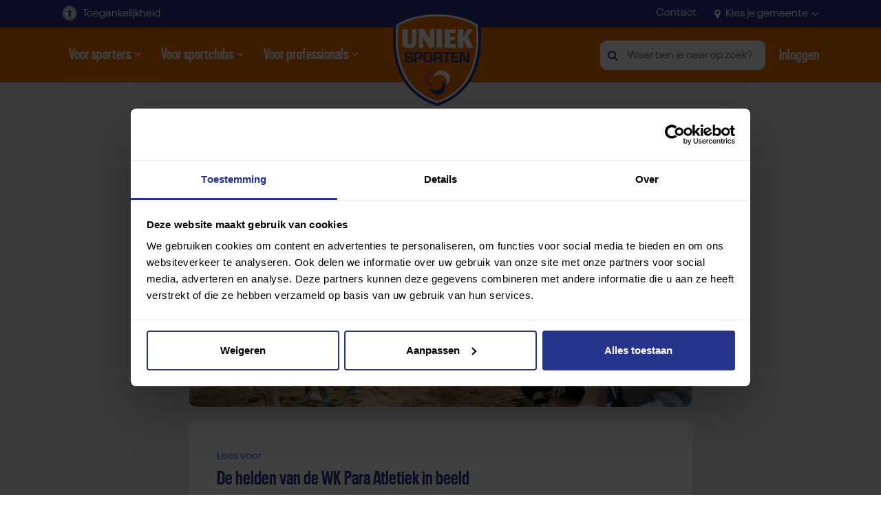

--- FILE ---
content_type: text/css; charset=utf-8
request_url: https://www.unieksporten.nl/Content/less/all.less
body_size: 102529
content:
@font-face{font-family:'Neue Plak Condensed Bold';
font-weight:bold;
font-style:normal;
font-display:swap;
src:local('Neue Plak Condensed Bold'),url('/Content/fonts/neuplak/NeuePlak-CondBold.woff') format('woff')}
@font-face{font-family:'Neue Plak';
font-weight:normal;
font-style:normal;
font-display:swap;
src:local('Neue Plak'),url('/Content/fonts/neuplak/NeuePlak-Regular.woff') format('woff')}
@font-face{font-family:'Neue Plak Condensed';
font-weight:normal;
font-style:normal;
font-display:swap;
src:local('Neue Plak Condensed'),url('/Content/fonts/neuplak/NeuePlak-CondRegular.woff') format('woff')}
body{font-size:18px;width:100%;font-family:'Neue Plak';left:0;right:0;padding:0;background:white;color:#555;position:relative}body.sub{position:relative;padding-top:120px;font-size:16px}@media (max-width:767px){body.sub{padding-bottom:0;padding-top:82px}}body.gelderland{background:url(/Content/images/bg-gelderland.jpg) #ebebeb top right;background-size:100% auto}p.text-normal-color{color:#555 !important}.starter-template{padding:3rem 1.5rem;text-align:center}.field-validation-error{display:block;background:#c41230;padding:2px 10px;font-size:12px;color:white !important;margin-top:4px;border-radius:4px}.approve{margin-bottom:20px}.approve .field-validation-error{margin:0 0 15px 0}label{cursor:pointer}#CookieDeclarationChangeConsent a,.CookieDeclarationType table a,.content .table a,.popover-body>a,.content>div>a,.employee a:not(.btn),.fields a:not(.btn),.content ol li>a:not(.btn),.content ul li>a:not(.btn),.content ol li strong a:not(.btn),.content ul li strong a:not(.btn),label>a:not(.btn),p>em>a:not(.btn),p>strong>a:not(.btn),p>a:not(.btn),p em>a,p em strong>a,p span.font-italic a,p span.font-weight-bold a{color:#ee7203 !important;font-weight:bold !important;text-decoration:none !important;border-bottom:1px dotted #ee7203 !important}#CookieDeclarationChangeConsent a:hover,.CookieDeclarationType table a:hover,.content .table a:hover,.popover-body>a:hover,.content>div>a:hover,.employee a:not(.btn):hover,.fields a:not(.btn):hover,.content ol li>a:not(.btn):hover,.content ul li>a:not(.btn):hover,.content ol li strong a:not(.btn):hover,.content ul li strong a:not(.btn):hover,label>a:not(.btn):hover,p>em>a:not(.btn):hover,p>strong>a:not(.btn):hover,p>a:not(.btn):hover,p em>a:hover,p em strong>a:hover,p span.font-italic a:hover,p span.font-weight-bold a:hover{text-decoration:none !important;color:#ee7203 !important;border-bottom:1px solid #ee7203 !important}.content .shareButtons ul li a{color:white !important}p.white{color:white}p.big{font-size:18px}p.big.quote{font-style:italic;font-weight:bold;width:800px;max-width:100%;margin:0 auto 30px auto}p.big.quote.bigger{font-size:20px;width:auto}.fields a.at-share-btn{border:none !important}h1,h2,h3,h4,h5,p.title,span.bigtitle,span.header2,span.header3,legend.header3,span.header4,div.header2 p{font-family:'Neue Plak Condensed Bold';font-weight:normal;line-height:1.5em;display:block;color:#555}h1 a,h2 a,h3 a,h4 a,h5 a,p.title a,span.bigtitle a,span.header2 a,span.header3 a,legend.header3 a,span.header4 a,div.header2 p a{color:#555}select.invisible,input.invisible{position:absolute}span.bigtitle{color:#1d163f !important;font-size:42px;font-weight:900;margin-bottom:40px}@media (max-width:767px){span.bigtitle{font-size:24px}}span.bigtitle.white{color:white}h1.center,h2.center,h3.center,h4.center,h5.center,p.center,span.center,a.center{display:block;text-align:center}h1.gelderland-blue,h2.gelderland-blue,h3.gelderland-blue,h4.gelderland-blue,h5.gelderland-blue,p.gelderland-blue,span.gelderland-blue,a.gelderland-blue{color:#1d163f !important}h1.gelderland-blue a,h2.gelderland-blue a,h3.gelderland-blue a,h4.gelderland-blue a,h5.gelderland-blue a,p.gelderland-blue a,span.gelderland-blue a,a.gelderland-blue a{color:#1d163f !important}h1.orange,h2.orange,h3.orange,h4.orange,h5.orange,p.orange,span.orange,a.orange{color:#ee7203 !important}h1.orange a,h2.orange a,h3.orange a,h4.orange a,h5.orange a,p.orange a,span.orange a,a.orange a{color:#ee7203 !important}h1.orange.tile,h2.orange.tile,h3.orange.tile,h4.orange.tile,h5.orange.tile,p.orange.tile,span.orange.tile,a.orange.tile{color:white !important}h1.darkblue,h2.darkblue,h3.darkblue,h4.darkblue,h5.darkblue,p.darkblue,span.darkblue,a.darkblue{color:black !important}h1.darkblue a,h2.darkblue a,h3.darkblue a,h4.darkblue a,h5.darkblue a,p.darkblue a,span.darkblue a,a.darkblue a{color:black !important}h1.blue,h2.blue,h3.blue,h4.blue,h5.blue,p.blue,span.blue,a.blue{color:#27348b !important}h1.blue a,h2.blue a,h3.blue a,h4.blue a,h5.blue a,p.blue a,span.blue a,a.blue a{color:#27348b !important}h1.black,h2.black,h3.black,h4.black,h5.black,p.black,span.black,a.black{color:#555 !important}h1.black a,h2.black a,h3.black a,h4.black a,h5.black a,p.black a,span.black a,a.black a{color:#555 !important}h1.green,h2.green,h3.green,h4.green,h5.green,p.green,span.green,a.green{color:#63A631 !important}h1.green a,h2.green a,h3.green a,h4.green a,h5.green a,p.green a,span.green a,a.green a{color:#63A631 !important}h1.red,h2.red,h3.red,h4.red,h5.red,p.red,span.red,a.red{color:red !important}h1.red a,h2.red a,h3.red a,h4.red a,h5.red a,p.red a,span.red a,a.red a{color:red !important}h1.white,h2.white,h3.white,h4.white,h5.white,p.white,span.white,a.white{color:white !important}h1.white a,h2.white a,h3.white a,h4.white a,h5.white a,p.white a,span.white a,a.white a{color:white !important}h1 strong.blue,h2 strong.blue,h3 strong.blue,h4 strong.blue,h5 strong.blue,p strong.blue,span strong.blue,a strong.blue{color:#27348b}h1 strong.green,h2 strong.green,h3 strong.green,h4 strong.green,h5 strong.green,p strong.green,span strong.green,a strong.green{color:#27348b}.text-block-title h2,.text-block-title .header3{font-size:48px;color:white;display:block;margin:0}@media only screen and (max-width:767px){.text-block-title h2,.text-block-title .header3{font-size:36px;line-height:1.2em}}span.header1,h1{font-size:32px;margin-top:0;font-weight:900}span.header1.small,h1.small{font-size:24px;font-weight:900}div.header2 p,span.header2,h2{font-size:32px;margin-bottom:20px;color:#555}@media (max-width:1180px){div.header2 p,span.header2,h2{font-size:24px}}div.header2 p.small,span.header2.small,h2.small{font-size:28px}@media (max-width:1180px){div.header2 p.small,span.header2.small,h2.small{font-size:24px}}span.header3,legend.header3,h3{font-size:24px;margin-bottom:20px}@media (max-width:1180px){span.header3,legend.header3,h3{font-size:20px}}span.header3.small,legend.header3.small,h3.small{font-size:22px !important;font-weight:bold}@media (max-width:1180px){span.header3.small,legend.header3.small,h3.small{font-size:18px}}.townimage{position:relative;width:215px;height:100%;display:block;max-width:100%}.townimage span.header3{position:absolute;z-index:1;left:63px;bottom:20px;margin:0;font-size:16px}@media (max-width:991px){.townimage span.header3{font-size:14px;left:53px;bottom:8px}}@media (max-width:767px){.townimage span.header3{font-size:14px !important;left:40%;bottom:24%}}@media (max-width:520px){.townimage span.header3{left:42%;width:70px}}@media (max-width:320px){.townimage span.header3{bottom:5px}}.townimage img{position:absolute;z-index:0;left:0;width:auto;top:0;bottom:0}@media (max-width:991px){.townimage img{width:auto;height:50px}}@media (max-width:767px){.townimage img{height:90%}}.text-block .content h3{font-size:18px;text-transform:none;font-weight:bold;margin-bottom:10px}span.header4,p.title,h4{color:#ee7203;font-size:24px;margin:20px 0 10px 0}span.header4:after,p.title:after,h4:after{content:'';display:block;clear:both}span.header4 a,p.title a,h4 a{display:block}span.modal-title{color:#ee7203;font-size:22px;font-weight:bold}.modal-footer .btn{margin-left:15px}.select2-container--default .select2-results__option[aria-selected="true"]:before{content:'\f00c';font-size:16px;color:green;margin-right:10px;font-family:FontAwesome}ul.left{margin:0;padding:0;list-style:none}ul.left li{float:left;margin-right:5px}.relative{position:relative}p{line-height:1.7em}p,table{margin-bottom:15px}.cmsTitle{display:none}.cms-image img{width:100%}.field-validation-error{display:block;color:red}.col-md-20{flex:0 0 20%;padding:0 20px}@media (max-width:991px){.col-md-20{flex:0 0 30% !important}.col-md-20.game-col{flex:0 0 50% !important;padding:15px !important}}@media (max-width:767px){.col-md-20{flex:0 0 50% !important}}.no-padding{padding:0 !important}.tablet-only{display:none !important}@media (max-width:991px){.tablet-only{display:block !important}}@media (max-width:767px){.hide-mobile{display:none !important}}.gelderland strong.uppercase{font-size:1.2em}.gelderland .text-block strong{font-size:1.2em}.mobile-only{display:none !important}@media (max-width:767px){.mobile-only{display:block !important}}.col-sidebar{width:20%;float:left;padding:0 15px;min-height:1px;position:relative}@media (max-width:1650px){.col-sidebar{width:25%}}@media (max-width:1299px){.col-sidebar.right{display:none}}.col-container{width:60%;float:left;padding:0 30px;min-height:1px}@media (max-width:1650px){.col-container{width:50%}}@media (max-width:1299px){.col-container{width:75%}}.fancybox-close{display:flex;justify-content:center;align-items:center;width:60px;height:60px;line-height:1em;background:white !important;border-radius:10px;-moz-border-radius:10px;-webkit-border-radius:10px;opacity:1;text-shadow:none;right:-70px !important;top:0 !important}@media (max-width:767px){.fancybox-close{right:0px !important;top:-60px !important;width:35px;height:35px;font-size:22px}}.fancybox-close .fa{color:#ee7203}.gelderland .btn{padding:8px 16px !important}.tablet-only{display:none !important;visibility:hidden}@media (max-width:991px){.tablet-only{display:inline-block !important;visibility:visible}}@media (max-width:991px){.no-tablet{display:none !important;visibility:hidden}}blockquote{margin:20px 0;padding:10px 60px 20px 20px;position:relative;width:100%;border-left:5px solid #ee7203}blockquote p{font-size:18px !important}blockquote p:last-child{margin-bottom:0}blockquote:before{display:block;content:"\201C";font-family:serif;font-size:86px;position:absolute;right:10px;top:-30px;color:#ee7203}.content img{max-width:100%}.content table,.content>strong,.content ol li,.content ul li,.content div,.content p{font-size:16px}.content table.big,.content>strong.big,.content ol li.big,.content ul li.big,.content div.big,.content p.big{font-size:20px}.content table strong,.content>strong strong,.content ol li strong,.content ul li strong,.content div strong,.content p strong{display:inline-block}.content .block.content{background:#8bbb10 !important;padding:0px 15px;margin:9px 0 20px 0 !important;font-weight:600;display:block;color:#fff;border-radius:8px;line-height:34px;border:1px solid #8bbb10;width:100% !important}.content table.kosten{background:none !important}.content table.kosten tbody tr{background:#fdfdfd}.content table.kosten tbody tr:nth-child(even){background:none}.content table.kosten tbody tr td{padding:7px 10px;background:none !important;border-bottom:1px solid #f1f1f1}.content table.kosten tbody tr td p{margin-bottom:0}.content table.kosten tbody tr td:last-child{width:200px;text-align:right}.content ol{padding:0 0 0 25px;margin:0}.content ol>li{width:100%;padding:5px 15px}.content ol>li a{color:black}.content ul{list-style:none;padding:0;margin:0 0 15px 0}.content ul.sitemap{margin:0}.content ul.sitemap ul{margin:0}.content ul ul{margin:0}.content ul>li{width:100%;padding:7px 0 0px 25px;position:relative}.content ul>li:before{font-family:'FontAwesome';content:'\f111';font-size:6px;position:absolute;left:8px;top:15px;color:black}.content ul.red{color:#bc1d1d}.content ul.red>li:before{color:#bc1d1d}.content ul.arrow>li:before{content:'\f0da';font-size:14px;top:7px;left:0px}.content ul.usp{padding:0;font-size:16px}.content ul.usp>li{padding:0 0 0 25px;position:relative;margin-bottom:10px}.content ul.usp>li a{color:#27348b}.content ul.usp>li:before{content:'\f00c';font-size:16px;position:absolute;left:0;top:0;color:#fff}.content ul.usp.new>li{color:#555}.content ul.usp.new>li:before{color:green;content:'\f055'}.content ul.usp.white>li{color:white}.content ul.usp.white>li:before{color:white}.content ul.col-6>li{width:50%;float:left}.content ul:after{content:' ';clear:both;display:block}.newusps .content ul{padding:0;font-size:16px}.newusps .content ul>li{padding:0 0 0 23px;position:relative;margin-bottom:10px;color:#555}.newusps .content ul>li a{color:#ee7203}.newusps .content ul>li:before{color:green;content:'\f055';font-size:16px;position:absolute;left:0;top:2px}.tabs .tab-content{min-height:900px}iframe{max-width:100%}.fullheight{position:absolute;top:0;left:15px;right:15px;bottom:0;border-radius:0 !important}.big-gutters{margin-right:-30px;margin-left:-30px}.big-gutters>.col,.big-gutters>[class*="col-"]{padding-right:30px;padding-left:30px}.small-gutters{margin-right:-7px;margin-left:-7px}.small-gutters>.col,.small-gutters>[class*="col-"]{padding-right:7px;padding-left:7px}.rsbtn{z-index:2 !important}.fb-container{background:white;width:100%;text-align:center;height:40px;padding:5px;position:relative;overflow:hidden}.fb-container #likebutton{position:absolute;top:0;left:0;right:0;bottom:0;z-index:1;margin:0}.fb-container:hover #likebutton{top:-40px;bottom:40px}.chosen-single div b{background-image:none !important}.chosen-single div b:after{font-family:'FontAwesome';content:'\f0d7';font-size:10px;position:absolute;top:50%;margin-top:-13px}.chosen-container-active.chosen-with-drop .chosen-single div b:after{content:'\f0d8'}.hidden{display:none}.btn-blue.mobile-no-margin-left{margin-left:0 !important}button,.swiper-pagination-bullet,.swiper-button-prev,.swiper-button-next{border-radius:10px}button:focus,.swiper-pagination-bullet:focus,.swiper-button-prev:focus,.swiper-button-next:focus{opacity:1 !important;border:none;outline:none}.section,section{padding:30px 0}.section.shadow,section.shadow{box-shadow:inset 0 10px 20px rgba(0,0,0,0.05) !important}.section .text-block-title,section .text-block-title{margin-top:-200px;position:relative;z-index:9}.section .text-block-title.sporttalent-title,section .text-block-title.sporttalent-title{position:relative;margin-top:-270px}.section .text-block-title.sporttalent-title img,section .text-block-title.sporttalent-title img{position:absolute;right:60px;bottom:-80px;display:block;z-index:5}@media (max-width:767px){.section .text-block-title.sporttalent-title img,section .text-block-title.sporttalent-title img{display:none}}.section .text-block-title.sporttalent-title img img,section .text-block-title.sporttalent-title img img{width:100%}.section .sectiontitle,section .sectiontitle{background:#ee7203;display:block;padding:12px 30px;position:relative}.section .sectiontitle p,section .sectiontitle p,.section .sectiontitle h2,section .sectiontitle h2,.section .sectiontitle h3,section .sectiontitle h3{color:white;margin:0;font-size:22px;font-weight:bold;line-height:1.5em}.section .sectiontitle p .orange,section .sectiontitle p .orange,.section .sectiontitle h2 .orange,section .sectiontitle h2 .orange,.section .sectiontitle h3 .orange,section .sectiontitle h3 .orange{color:black !important}.section .sectiontitle.overlap,section .sectiontitle.overlap{margin-top:-80px}.section.subpage,section.subpage{padding-bottom:100px}.section.grey,section.grey{background:#ebeaea}.section.white,section.white{background:white}.section.darkgrey,section.darkgrey{background:black}.section.blue,section.blue{background:#27348b}.section.blue,section.blue{background:#27348b}.section.page,section.page{position:relative;padding:0}@media (max-width:767px){.section.page,section.page{background-position:center center !important;min-height:0;padding-bottom:30px !important}}.section.page h3,section.page h3{margin:0 0 10px 0;font-size:36px;color:white}.section.page h2.mobiletitle,section.page h2.mobiletitle{position:absolute;display:none;top:105px;left:15px;font-size:32px;line-height:1em;z-index:5}.section.page h2.mobiletitle .orange,section.page h2.mobiletitle .orange{color:#ee7203}@media (max-width:767px){.section.page h2.mobiletitle,section.page h2.mobiletitle{display:block}}.section.page .container,section.page .container{padding-top:75px}.section.page .text-block,section.page .text-block{z-index:9;position:relative}.section.sport-zoeken .container,section.sport-zoeken .container{position:relative;z-index:3}.section #HighlightsContainer,section #HighlightsContainer{margin-bottom:100px}#matchfunderbar .ipcmscontrollist,#partnerbar .ipcmscontrollist{margin-bottom:0}#matchfunderbar .ipcmscontrollist .partnerlistmodule,#partnerbar .ipcmscontrollist .partnerlistmodule{padding:20px 0;background:white;overflow-x:hidden}#matchfunderbar .ipcmscontrollist .partnerlistmodule span.header4,#partnerbar .ipcmscontrollist .partnerlistmodule span.header4{font-size:12px;font-weight:normal;margin:0;color:black}#matchfunderbar .ipcmscontrollist .partnerlistmodule .flexbox,#partnerbar .ipcmscontrollist .partnerlistmodule .flexbox{margin:0 -30px;display:flex;justify-content:flex-start}@media (max-width:991px){#matchfunderbar .ipcmscontrollist .partnerlistmodule .flexbox,#partnerbar .ipcmscontrollist .partnerlistmodule .flexbox{flex-wrap:wrap}}#matchfunderbar .ipcmscontrollist .partnerlistmodule .flexbox a,#partnerbar .ipcmscontrollist .partnerlistmodule .flexbox a{padding:15px 30px;display:flex;flex-basis:25%;flex-shrink:1}@media (max-width:991px){#matchfunderbar .ipcmscontrollist .partnerlistmodule .flexbox a,#partnerbar .ipcmscontrollist .partnerlistmodule .flexbox a{flex-basis:50%;flex-grow:0;flex-shrink:0;padding:30px}}@media (max-width:991px){#matchfunderbar .ipcmscontrollist .partnerlistmodule .flexbox a,#partnerbar .ipcmscontrollist .partnerlistmodule .flexbox a{display:block}}#matchfunderbar .ipcmscontrollist .partnerlistmodule .flexbox a img,#partnerbar .ipcmscontrollist .partnerlistmodule .flexbox a img{width:100% !important;height:auto !important;-webkit-transition:0.3s all;-moz-transition:0.3s all;-ms-transition:0.3s all;-o-transition:0.3s all;transition:0.3s all;filter:url("data:image/svg+xml;utf8,<svg xmlns=\'http://www.w3.org/2000/svg\'><filter id=\'grayscale\'><feColorMatrix type=\'matrix\' values=\'0.3333 0.3333 0.3333 0 0 0.3333 0.3333 0.3333 0 0 0.3333 0.3333 0.3333 0 0 0 0 0 1 0\'/></filter></svg>#grayscale");filter:gray;-webkit-filter:grayscale(100%)}#matchfunderbar .ipcmscontrollist .partnerlistmodule .flexbox a:hover img,#partnerbar .ipcmscontrollist .partnerlistmodule .flexbox a:hover img{filter:none;-webkit-filter:grayscale(0%)}#partnerbar{border-top:3px solid #ee7203}.contactSlider,#contactSlider2,#contactSlider{margin:0 0 0 0;max-width:100%}.contactSlider .tile,#contactSlider2 .tile,#contactSlider .tile{padding:20px}@media (max-width:991px){.contactSlider .tile,#contactSlider2 .tile,#contactSlider .tile{margin-bottom:20px;height:auto !important}}.contactSlider .btn,#contactSlider2 .btn,#contactSlider .btn{margin:10px 10px 20px 0;font-size:16px}.contactSlider .btn.control-prev,#contactSlider2 .btn.control-prev,#contactSlider .btn.control-prev,.contactSlider .btn.control-next,#contactSlider2 .btn.control-next,#contactSlider .btn.control-next{width:48% !important;margin:10px 1.5% 10px 0 !important}.contactSlider .btn.control-next,#contactSlider2 .btn.control-next,#contactSlider .btn.control-next{margin:0 0 0 1.5% !important}.contactSlider .btn .fa-angle-left,#contactSlider2 .btn .fa-angle-left,#contactSlider .btn .fa-angle-left{margin-right:10px}.contactSlider .btn .fa-angle-right,#contactSlider2 .btn .fa-angle-right,#contactSlider .btn .fa-angle-right{margin-left:10px}.contactSlider .tile,#contactSlider2 .tile,#contactSlider .tile,.contactSlider .carousel-item,#contactSlider2 .carousel-item,#contactSlider .carousel-item{margin-bottom:20px;max-width:100%;width:365px}.contactSlider .tile .d-flex,#contactSlider2 .tile .d-flex,#contactSlider .tile .d-flex,.contactSlider .carousel-item .d-flex,#contactSlider2 .carousel-item .d-flex,#contactSlider .carousel-item .d-flex{padding:20px;border-radius:20px;max-width:100%}.contactSlider .tile .d-flex .name,#contactSlider2 .tile .d-flex .name,#contactSlider .tile .d-flex .name,.contactSlider .carousel-item .d-flex .name,#contactSlider2 .carousel-item .d-flex .name,#contactSlider .carousel-item .d-flex .name,.contactSlider .tile .d-flex .function,#contactSlider2 .tile .d-flex .function,#contactSlider .tile .d-flex .function,.contactSlider .carousel-item .d-flex .function,#contactSlider2 .carousel-item .d-flex .function,#contactSlider .carousel-item .d-flex .function{text-align:center}.contactSlider .tile .d-flex img,#contactSlider2 .tile .d-flex img,#contactSlider .tile .d-flex img,.contactSlider .carousel-item .d-flex img,#contactSlider2 .carousel-item .d-flex img,#contactSlider .carousel-item .d-flex img{height:100px;width:100px}.contactSlider .tile .d-flex .info,#contactSlider2 .tile .d-flex .info,#contactSlider .tile .d-flex .info,.contactSlider .carousel-item .d-flex .info,#contactSlider2 .carousel-item .d-flex .info,#contactSlider .carousel-item .d-flex .info{padding:10px}@media (max-width:520px){.contactSlider .tile .d-flex .info,#contactSlider2 .tile .d-flex .info,#contactSlider .tile .d-flex .info,.contactSlider .carousel-item .d-flex .info,#contactSlider2 .carousel-item .d-flex .info,#contactSlider .carousel-item .d-flex .info{display:block !important}}.contactSlider .tile .info,#contactSlider2 .tile .info,#contactSlider .tile .info,.contactSlider .carousel-item .info,#contactSlider2 .carousel-item .info,#contactSlider .carousel-item .info{padding:10px 0 0 0px}.contactSlider .tile .info a,#contactSlider2 .tile .info a,#contactSlider .tile .info a,.contactSlider .carousel-item .info a,#contactSlider2 .carousel-item .info a,#contactSlider .carousel-item .info a,.contactSlider .tile .info span,#contactSlider2 .tile .info span,#contactSlider .tile .info span,.contactSlider .carousel-item .info span,#contactSlider2 .carousel-item .info span,#contactSlider .carousel-item .info span{display:block;font-size:16px}.contactSlider .tile .info a.name,#contactSlider2 .tile .info a.name,#contactSlider .tile .info a.name,.contactSlider .carousel-item .info a.name,#contactSlider2 .carousel-item .info a.name,#contactSlider .carousel-item .info a.name,.contactSlider .tile .info span.name,#contactSlider2 .tile .info span.name,#contactSlider .tile .info span.name,.contactSlider .carousel-item .info span.name,#contactSlider2 .carousel-item .info span.name,#contactSlider .carousel-item .info span.name{font-weight:bold;font-size:18px}.contactSlider .tile .info a.function,#contactSlider2 .tile .info a.function,#contactSlider .tile .info a.function,.contactSlider .carousel-item .info a.function,#contactSlider2 .carousel-item .info a.function,#contactSlider .carousel-item .info a.function,.contactSlider .tile .info span.function,#contactSlider2 .tile .info span.function,#contactSlider .tile .info span.function,.contactSlider .carousel-item .info span.function,#contactSlider2 .carousel-item .info span.function,#contactSlider .carousel-item .info span.function{font-style:italic;margin-bottom:10px}.contactSlider .tile .info a.email,#contactSlider2 .tile .info a.email,#contactSlider .tile .info a.email,.contactSlider .carousel-item .info a.email,#contactSlider2 .carousel-item .info a.email,#contactSlider .carousel-item .info a.email,.contactSlider .tile .info span.email,#contactSlider2 .tile .info span.email,#contactSlider .tile .info span.email,.contactSlider .carousel-item .info span.email,#contactSlider2 .carousel-item .info span.email,#contactSlider .carousel-item .info span.email,.contactSlider .tile .info a.phone,#contactSlider2 .tile .info a.phone,#contactSlider .tile .info a.phone,.contactSlider .carousel-item .info a.phone,#contactSlider2 .carousel-item .info a.phone,#contactSlider .carousel-item .info a.phone,.contactSlider .tile .info span.phone,#contactSlider2 .tile .info span.phone,#contactSlider .tile .info span.phone,.contactSlider .carousel-item .info span.phone,#contactSlider2 .carousel-item .info span.phone,#contactSlider .carousel-item .info span.phone,.contactSlider .tile .info a.mobile,#contactSlider2 .tile .info a.mobile,#contactSlider .tile .info a.mobile,.contactSlider .carousel-item .info a.mobile,#contactSlider2 .carousel-item .info a.mobile,#contactSlider .carousel-item .info a.mobile,.contactSlider .tile .info span.mobile,#contactSlider2 .tile .info span.mobile,#contactSlider .tile .info span.mobile,.contactSlider .carousel-item .info span.mobile,#contactSlider2 .carousel-item .info span.mobile,#contactSlider .carousel-item .info span.mobile{position:relative;padding:6px 0 6px 30px;overflow-wrap:break-word;max-width:100%;font-size:13px;color:black}.contactSlider .tile .info a.email .fa,#contactSlider2 .tile .info a.email .fa,#contactSlider .tile .info a.email .fa,.contactSlider .carousel-item .info a.email .fa,#contactSlider2 .carousel-item .info a.email .fa,#contactSlider .carousel-item .info a.email .fa,.contactSlider .tile .info span.email .fa,#contactSlider2 .tile .info span.email .fa,#contactSlider .tile .info span.email .fa,.contactSlider .carousel-item .info span.email .fa,#contactSlider2 .carousel-item .info span.email .fa,#contactSlider .carousel-item .info span.email .fa,.contactSlider .tile .info a.phone .fa,#contactSlider2 .tile .info a.phone .fa,#contactSlider .tile .info a.phone .fa,.contactSlider .carousel-item .info a.phone .fa,#contactSlider2 .carousel-item .info a.phone .fa,#contactSlider .carousel-item .info a.phone .fa,.contactSlider .tile .info span.phone .fa,#contactSlider2 .tile .info span.phone .fa,#contactSlider .tile .info span.phone .fa,.contactSlider .carousel-item .info span.phone .fa,#contactSlider2 .carousel-item .info span.phone .fa,#contactSlider .carousel-item .info span.phone .fa,.contactSlider .tile .info a.mobile .fa,#contactSlider2 .tile .info a.mobile .fa,#contactSlider .tile .info a.mobile .fa,.contactSlider .carousel-item .info a.mobile .fa,#contactSlider2 .carousel-item .info a.mobile .fa,#contactSlider .carousel-item .info a.mobile .fa,.contactSlider .tile .info span.mobile .fa,#contactSlider2 .tile .info span.mobile .fa,#contactSlider .tile .info span.mobile .fa,.contactSlider .carousel-item .info span.mobile .fa,#contactSlider2 .carousel-item .info span.mobile .fa,#contactSlider .carousel-item .info span.mobile .fa{position:absolute;left:0;top:7px;font-size:20px;color:#ee7203}.contactSlider .tile .info a.email .fa.fa-phone,#contactSlider2 .tile .info a.email .fa.fa-phone,#contactSlider .tile .info a.email .fa.fa-phone,.contactSlider .carousel-item .info a.email .fa.fa-phone,#contactSlider2 .carousel-item .info a.email .fa.fa-phone,#contactSlider .carousel-item .info a.email .fa.fa-phone,.contactSlider .tile .info span.email .fa.fa-phone,#contactSlider2 .tile .info span.email .fa.fa-phone,#contactSlider .tile .info span.email .fa.fa-phone,.contactSlider .carousel-item .info span.email .fa.fa-phone,#contactSlider2 .carousel-item .info span.email .fa.fa-phone,#contactSlider .carousel-item .info span.email .fa.fa-phone,.contactSlider .tile .info a.phone .fa.fa-phone,#contactSlider2 .tile .info a.phone .fa.fa-phone,#contactSlider .tile .info a.phone .fa.fa-phone,.contactSlider .carousel-item .info a.phone .fa.fa-phone,#contactSlider2 .carousel-item .info a.phone .fa.fa-phone,#contactSlider .carousel-item .info a.phone .fa.fa-phone,.contactSlider .tile .info span.phone .fa.fa-phone,#contactSlider2 .tile .info span.phone .fa.fa-phone,#contactSlider .tile .info span.phone .fa.fa-phone,.contactSlider .carousel-item .info span.phone .fa.fa-phone,#contactSlider2 .carousel-item .info span.phone .fa.fa-phone,#contactSlider .carousel-item .info span.phone .fa.fa-phone,.contactSlider .tile .info a.mobile .fa.fa-phone,#contactSlider2 .tile .info a.mobile .fa.fa-phone,#contactSlider .tile .info a.mobile .fa.fa-phone,.contactSlider .carousel-item .info a.mobile .fa.fa-phone,#contactSlider2 .carousel-item .info a.mobile .fa.fa-phone,#contactSlider .carousel-item .info a.mobile .fa.fa-phone,.contactSlider .tile .info span.mobile .fa.fa-phone,#contactSlider2 .tile .info span.mobile .fa.fa-phone,#contactSlider .tile .info span.mobile .fa.fa-phone,.contactSlider .carousel-item .info span.mobile .fa.fa-phone,#contactSlider2 .carousel-item .info span.mobile .fa.fa-phone,#contactSlider .carousel-item .info span.mobile .fa.fa-phone{left:2px}.contactSlider .tile .info a.email .fa.fa-mobile,#contactSlider2 .tile .info a.email .fa.fa-mobile,#contactSlider .tile .info a.email .fa.fa-mobile,.contactSlider .carousel-item .info a.email .fa.fa-mobile,#contactSlider2 .carousel-item .info a.email .fa.fa-mobile,#contactSlider .carousel-item .info a.email .fa.fa-mobile,.contactSlider .tile .info span.email .fa.fa-mobile,#contactSlider2 .tile .info span.email .fa.fa-mobile,#contactSlider .tile .info span.email .fa.fa-mobile,.contactSlider .carousel-item .info span.email .fa.fa-mobile,#contactSlider2 .carousel-item .info span.email .fa.fa-mobile,#contactSlider .carousel-item .info span.email .fa.fa-mobile,.contactSlider .tile .info a.phone .fa.fa-mobile,#contactSlider2 .tile .info a.phone .fa.fa-mobile,#contactSlider .tile .info a.phone .fa.fa-mobile,.contactSlider .carousel-item .info a.phone .fa.fa-mobile,#contactSlider2 .carousel-item .info a.phone .fa.fa-mobile,#contactSlider .carousel-item .info a.phone .fa.fa-mobile,.contactSlider .tile .info span.phone .fa.fa-mobile,#contactSlider2 .tile .info span.phone .fa.fa-mobile,#contactSlider .tile .info span.phone .fa.fa-mobile,.contactSlider .carousel-item .info span.phone .fa.fa-mobile,#contactSlider2 .carousel-item .info span.phone .fa.fa-mobile,#contactSlider .carousel-item .info span.phone .fa.fa-mobile,.contactSlider .tile .info a.mobile .fa.fa-mobile,#contactSlider2 .tile .info a.mobile .fa.fa-mobile,#contactSlider .tile .info a.mobile .fa.fa-mobile,.contactSlider .carousel-item .info a.mobile .fa.fa-mobile,#contactSlider2 .carousel-item .info a.mobile .fa.fa-mobile,#contactSlider .carousel-item .info a.mobile .fa.fa-mobile,.contactSlider .tile .info span.mobile .fa.fa-mobile,#contactSlider2 .tile .info span.mobile .fa.fa-mobile,#contactSlider .tile .info span.mobile .fa.fa-mobile,.contactSlider .carousel-item .info span.mobile .fa.fa-mobile,#contactSlider2 .carousel-item .info span.mobile .fa.fa-mobile,#contactSlider .carousel-item .info span.mobile .fa.fa-mobile{left:4px;font-size:28px;top:4px}#contactSlider2{margin-bottom:30px}footer{background:#27348b;padding:30px 0 0 0;border-top:3px solid #ee7203}@media (max-width:767px){footer{padding-bottom:100px}}footer .content ul li>a:not(.btn){color:white !important;font-weight:bold !important;text-decoration:none !important;border-bottom:1px dotted white !important}footer .content ul li>a:not(.btn):hover{text-decoration:none !important;color:white !important;border-bottom:1px solid white !important}footer h3,footer h4{color:white}footer p{color:white}footer h3 a,footer h2 a,footer h4 a{color:white}footer h3 a:after,footer h2 a:after,footer h4 a:after{font-family:'FontAwesome';content:'\f106';display:block;float:right}@media (min-width:991.5px){footer h3 a:after,footer h2 a:after,footer h4 a:after{display:none !important}}footer h3 a:hover,footer h2 a:hover,footer h4 a:hover{color:white}footer h3 a.collapsed:after,footer h2 a.collapsed:after,footer h4 a.collapsed:after{content:'\f107'}footer #contactSlider2 .tile,footer #contactSlider .tile{background:rgba(255,255,255,0.1)}footer #contactSlider2 .tile .info,footer #contactSlider .tile .info{padding:10px 0 0 0px}footer #contactSlider2 .tile .info a,footer #contactSlider .tile .info a,footer #contactSlider2 .tile .info span,footer #contactSlider .tile .info span{display:block;color:white;font-size:16px}footer #contactSlider2 .tile .info a.name,footer #contactSlider .tile .info a.name,footer #contactSlider2 .tile .info span.name,footer #contactSlider .tile .info span.name{font-weight:bold;font-size:18px}footer #contactSlider2 .tile .info a.function,footer #contactSlider .tile .info a.function,footer #contactSlider2 .tile .info span.function,footer #contactSlider .tile .info span.function{font-style:italic;margin-bottom:10px}footer #contactSlider2 .tile .info a.email,footer #contactSlider .tile .info a.email,footer #contactSlider2 .tile .info span.email,footer #contactSlider .tile .info span.email,footer #contactSlider2 .tile .info a.phone,footer #contactSlider .tile .info a.phone,footer #contactSlider2 .tile .info span.phone,footer #contactSlider .tile .info span.phone,footer #contactSlider2 .tile .info a.mobile,footer #contactSlider .tile .info a.mobile,footer #contactSlider2 .tile .info span.mobile,footer #contactSlider .tile .info span.mobile{position:relative;padding:6px 0 6px 30px;overflow-wrap:break-word;max-width:100%;font-size:13px;color:white}footer #contactSlider2 .tile .info a.email .fa,footer #contactSlider .tile .info a.email .fa,footer #contactSlider2 .tile .info span.email .fa,footer #contactSlider .tile .info span.email .fa,footer #contactSlider2 .tile .info a.phone .fa,footer #contactSlider .tile .info a.phone .fa,footer #contactSlider2 .tile .info span.phone .fa,footer #contactSlider .tile .info span.phone .fa,footer #contactSlider2 .tile .info a.mobile .fa,footer #contactSlider .tile .info a.mobile .fa,footer #contactSlider2 .tile .info span.mobile .fa,footer #contactSlider .tile .info span.mobile .fa{position:absolute;left:0;top:7px;font-size:20px;color:#ee7203}footer #contactSlider2 .tile .info a.email .fa.fa-phone,footer #contactSlider .tile .info a.email .fa.fa-phone,footer #contactSlider2 .tile .info span.email .fa.fa-phone,footer #contactSlider .tile .info span.email .fa.fa-phone,footer #contactSlider2 .tile .info a.phone .fa.fa-phone,footer #contactSlider .tile .info a.phone .fa.fa-phone,footer #contactSlider2 .tile .info span.phone .fa.fa-phone,footer #contactSlider .tile .info span.phone .fa.fa-phone,footer #contactSlider2 .tile .info a.mobile .fa.fa-phone,footer #contactSlider .tile .info a.mobile .fa.fa-phone,footer #contactSlider2 .tile .info span.mobile .fa.fa-phone,footer #contactSlider .tile .info span.mobile .fa.fa-phone{left:2px}footer #contactSlider2 .tile .info a.email .fa.fa-mobile,footer #contactSlider .tile .info a.email .fa.fa-mobile,footer #contactSlider2 .tile .info span.email .fa.fa-mobile,footer #contactSlider .tile .info span.email .fa.fa-mobile,footer #contactSlider2 .tile .info a.phone .fa.fa-mobile,footer #contactSlider .tile .info a.phone .fa.fa-mobile,footer #contactSlider2 .tile .info span.phone .fa.fa-mobile,footer #contactSlider .tile .info span.phone .fa.fa-mobile,footer #contactSlider2 .tile .info a.mobile .fa.fa-mobile,footer #contactSlider .tile .info a.mobile .fa.fa-mobile,footer #contactSlider2 .tile .info span.mobile .fa.fa-mobile,footer #contactSlider .tile .info span.mobile .fa.fa-mobile{left:4px;font-size:28px;top:4px}footer h2,footer h3{color:white;font-size:22px}@media (max-width:991px){footer h2,footer h3{margin-top:30px}}footer .chosen-select{color:black}footer .employees .employee{-ms-flex:0 0 100% !important;flex:0 0 100% !important;max-width:100% !important;padding:15px;border-bottom:1px solid rgba(0,0,0,0.2)}footer .employees .employee:last-child{border:none}footer .employees .employee .btn{width:40px;height:40px;display:flex !important;justify-content:center;align-items:center;padding:0;background:#ee7203;color:white !important;float:left;margin:10px 10px 0px 0}footer .employees .employee .btn span{color:white !important;margin:0;font-size:20px}footer .employees .employee .btn:hover{background:black}footer .employees .employee span{color:white}@media (max-width:520px){footer .copy .d-flex{display:block !important}footer .copy .d-flex span{display:block !important}}footer .content>ul>li{padding:8px 0}footer .content>ul>li:before{display:none}footer .content>ul>li>a{color:white !important;border-color:white !important}footer .content>ul>li.social{float:left;margin:0 10px 10px 0;width:auto;padding:0}footer .content>ul>li.social a{width:50px;height:50px;display:flex;justify-content:center;align-items:center;background:#ee7203;border:none !important;font-size:24px;-webkit-transition:all 0.3s ease;-moz-transition:all 0.3s ease;-o-transition:all 0.3s ease;transition:all 0.3s ease;border-radius:10px}footer .content>ul>li.social a.facebook:hover{background:#3b5998}footer .content>ul>li.social a.instagram:hover{background:#8a3ab9}footer .content>ul>li.social a.youtube:hover{background:#FF0000}footer .content>ul>li.social a.linkedin:hover{background:#0077b5}footer .content>ul>li.social a.twitter:hover{background:black}footer .copy{color:white;background:#27348b;padding:15px 0;line-height:22px;font-size:16px;margin-top:20px}footer .copy .small{font-size:12px}footer .copy hr{border-color:rgba(255,255,255,0.2)}footer .copy a{color:white}footer .copy a:hover{color:#ee7203}@media (max-width:767px){footer .copy{float:none;display:block;text-align:center;height:auto;margin:15px 0 0 0;line-height:32px}footer .copy a{display:block}}@media (max-width:767px){.modal .modal-footer .btn{order:2}.modal .modal-footer .btn.btn-orange,.modal .modal-footer .btn.btn-primary{order:1}}#searchcontainer div.searchfield{width:100%;margin:0 auto}#searchcontainer div.searchfield h3{color:white !important}#searchcontainer div.searchfield h3.big{margin:30px 0 0 0;font-size:32px;color:#ee7203 !important}@media (max-width:550px){#searchcontainer div.searchfield h3.big{font-size:22px}}#searchcontainer div.searchfield .category.sportclub .search-row{border:none;background:#ebeaea;min-height:100px;margin-bottom:15px;position:relative;padding:15px;border-radius:10px}#searchcontainer div.searchfield .category.sportclub .search-row .image{width:70px;height:70px;display:block;border:1px solid #cccccc;background:white;overflow:hidden}#searchcontainer div.searchfield .category.sportclub .search-row .image img{width:100%}#searchcontainer div.searchfield .category.sportclub .search-row h3,#searchcontainer div.searchfield .category.sportclub .search-row h2{font-size:22px;font-weight:bold;overflow:hidden;text-overflow:ellipsis;height:40px;width:100%;margin-bottom:10px;display:block;color:#27348b !important}#searchcontainer div.searchfield .category.sportclub .search-row a.link{position:absolute;left:0;right:0;top:0;bottom:0}#searchcontainer div.searchfield .category.sportclub .search-row:hover{background:#ee7203;color:white}#searchcontainer div.searchfield .category.sportclub .search-row:hover span,#searchcontainer div.searchfield .category.sportclub .search-row:hover h2,#searchcontainer div.searchfield .category.sportclub .search-row:hover h3{color:white !important}#searchcontainer div.searchfield .loader{display:none !important}#searchcontainer div.searchfield .loader.active{display:block !important}#searchcontainer div.searchfield .search-loading{margin:20px 0;text-align:center}#searchcontainer div.searchfield .pagination-holder ul li span,#searchcontainer div.searchfield .pagination-holder ul li a{background:#ee7203;color:white;border-color:white;box-shadow:none}#searchcontainer div.searchfield .pagination-holder ul li span:hover,#searchcontainer div.searchfield .pagination-holder ul li a:hover{background:white;color:#ee7203;border-color:white;box-shadow:none}#searchcontainer div.searchfield .pagination-holder ul li.active span{background:white;color:#ee7203;border-color:white;box-shadow:none;cursor:default}#searchcontainer div.searchfield .pagination-holder ul li.active span.current.prev,#searchcontainer div.searchfield .pagination-holder ul li.active span.current.next{display:none}#searchcontainer div.searchfield .search-row{border-bottom:1px dashed black;padding:15px 0;overflow:hidden}#searchcontainer div.searchfield .search-row a{text-decoration:underline;font-size:16px;color:#ee7203}#searchcontainer div.searchfield .search-row span{display:block}#searchcontainer div.searchfield .search-row span.url{font-style:italic;color:black;font-size:12px;word-break:break-word}#searchcontainer div.searchfield .search-row span.description{height:22px;overflow:hidden;text-overflow:ellipsis;white-space:nowrap;word-break:break-word}@-webkit-keyframes bouncedelay{0%,80%,100%{-webkit-transform:scale(0)}
40%{-webkit-transform:scale(1)}}
@keyframes bouncedelay{0%,80%,100%{transform:scale(0);
-webkit-transform:scale(0)}
40%{transform:scale(1);
-webkit-transform:scale(1)}}
.loader{display:none;text-align:center;width:100%;position:relative;height:100px}.loader.full{position:absolute;top:0;left:15px;right:15px;bottom:0;background:white;height:auto;z-index:9}.loader div{position:absolute;top:50%;left:50%;margin-top:-9px;margin-left:13px;width:18px;height:18px;background-color:#ee7203;display:inline-block;-webkit-animation:bouncedelay 1.4s infinite ease-in-out;animation:bouncedelay 1.4s infinite ease-in-out;-webkit-animation-fill-mode:both;animation-fill-mode:both}.loader span.text{margin-top:-75px;position:absolute;top:50%;width:100%;left:0}.loader .css3-spinner-bounce1{margin-left:-31px;-webkit-animation-delay:-0.32s;animation-delay:-0.32s}.loader .css3-spinner-bounce2{margin-left:-9px;-webkit-animation-delay:-0.16s;animation-delay:-0.16s}.loader.black{color:#27348b;font-weight:bold;margin-bottom:20px;height:35px;min-height:50px;text-align:left}@media (max-width:767px){.loader.black{height:70px;padding-right:70px}}.loader.black div{background:#27348b;left:90%;width:10px;height:10px}.modal.show .modal-dialog .modal-content{border-radius:0}.modal.show .modal-dialog .modal-content .modal-header{background:#ee7203}.modal.show .modal-dialog .modal-content .modal-header h5{color:white}.tile{padding:20px}.tile.grey{background:#ebeaea}.tile.blue{background:#27348b;color:white}.tile h2{color:#27348b}.tile p{color:#555555}.tile.blue h2,.tile.blue p{color:white}.tile ul.related li a{padding-left:170px}.tile ul.related li a img{width:140px}.fr_button{background:#ebeaea !important;border:none !important;padding:6px !important;width:100% !important;max-width:300px !important;text-align:center !important}.fr_button img{border:none}.fr_button span{color:black !important}@media (max-width:1025px){#SearchRequest_Sports option:disabled{display:none}}.employees .employee{position:relative;padding:20px 0;border-bottom:1px solid rgba(0,0,0,0.1)}.employees .employee:after{clear:both;display:block;content:''}.employees .employee h3{margin-top:0}.employees .employee h4{font-size:14px;font-weight:500}.employees .employee a{overflow-wrap:break-word}.employees .employee span.present,.employees .employee span.email,.employees .employee span.phone{display:block;margin-bottom:5px;font-size:14px}.employees .employee span.present .fa,.employees .employee span.email .fa,.employees .employee span.phone .fa{color:#27348b}.employees .employee .w-image{padding-left:115px}.employees .employee .w-image div.image{position:absolute;width:100px;left:0;top:20px}.employees .employee .w-image div.image img{width:100%}.employee{margin-bottom:50px}.employee .image{width:100px;height:100px;background:black;overflow:hidden;float:left;margin-right:30px}.employee .image img{width:100%}@media (max-width:550px){.employee .image{display:block;margin:0 0 20px 0;float:none}.employee .image:after{content:'';display:block;clear:both}}.employee.big-image .image{width:175px;height:175px}.employee .info{float:left}.employee .info span,.employee .info a{line-height:1em;margin-bottom:8px;text-decoration:none}.employee .info span .fa,.employee .info a .fa{display:inline-block;color:#ee7203;font-size:16px;margin-right:5px;margin-bottom:3px}.employee .info span .fa.fa-mobile,.employee .info a .fa.fa-mobile{font-size:22px;margin-right:8px;margin-left:2px}@media (max-width:500px){.employee .info span .fa,.employee .info a .fa{font-size:12px}}.employee .info span.name,.employee .info a.name{font-weight:bold;display:block}.employee .info span.function,.employee .info a.function{font-style:italic;display:block}.employee .info span.phone,.employee .info a.phone{display:block}.employee .info span.mobile,.employee .info a.mobile{display:block}@media (max-width:550px){.employee .info{width:100%}}.locationpopup{padding:0px 20px 0px 20px}.locationpopup .scrollbars{height:auto;padding-bottom:0px}.locationpopup h3{font-size:20px;width:260px;margin:0 0 5px 0}.locationpopup p{margin:0}.locationpopup p .btn{margin:0 0 10px 0;width:100% !important}@media (max-width:757px){.mobile-margin-top-50{margin-top:40px}}@media (max-width:520px){.mobile-margin-top-50{margin-top:0px}}#captchaNotValid{color:red;background-color:rgba(234,14,14,0.1);border-color:red;display:inline-block;margin-top:15px}#tomaincontent{position:fixed;top:140px;left:15px;z-index:9}.rs_addtools.mega_toggle .rsbtn_tooltoggle,.rsbtn.mega_toggle .rsbtn_tooltoggle{width:32px !important}.rs_addtools.mega_toggle .rsbtn_tooltoggle span.rsicn,.rsbtn.mega_toggle .rsbtn_tooltoggle span.rsicn{font-size:18px !important}.select2-results__option.select2-results__message{display:block;background:#c41230;padding:2px 10px;font-size:12px;color:white !important;margin-top:4px;border-radius:4px;margin:5px}.section.background.slider,section.background.slider{padding:470px 0 0 0;background:url('/Content/images/amsterdam/home-header.jpg') top center no-repeat;background:url('/Content/images/amsterdam/bijgeknipt.jpg') top center no-repeat;background-size:2200px auto;background-position:center -100px}@media (min-width:2201px){.section.background.slider,section.background.slider{background-size:100% auto;background-position:center -200px}}@media (max-width:767px){.section.background.slider,section.background.slider{padding:258px 0 0px 0;background-repeat:no-repeat;background-size:767px auto;background-position:center top;background-color:white;box-shadow:none}}@media (max-width:600px){.section.background.slider,section.background.slider{background-size:600px auto}}@media (min-width:768px) and (max-width:991px){.section.background.slider,section.background.slider{background-size:130%;padding:300px 0 0 0}}.section.background .big-description,section.background .big-description{text-align:center}.section.background h1,section.background h1{text-align:center;font-size:48px;line-height:1.2em;color:#fff;margin-bottom:50px;z-index:1;position:relative;font-family:'Neue Plak Condensed Bold';display:inline-block;margin:0 auto;padding:3px 20px 10px 20px;background:#FFF;color:#000;font-weight:bold !important}.section.background h1 .icon,section.background h1 .icon{position:relative;top:-4px;width:10px;margin-right:20px}@media (max-width:1099px){.section.background h1,section.background h1{font-size:70px}}@media (max-width:991px){.section.background h1,section.background h1{text-align:left}}@media (max-width:767px){.section.background h1,section.background h1{font-size:27px;line-height:34px;margin-bottom:20px;text-align:center}}@media (min-width:768px) and (max-width:991px){.section.background h1,section.background h1{font-size:34px;margin-bottom:40px}}@media (min-width:992px) and (max-width:1199px){.section.background h1,section.background h1{font-size:36px}}.section.background .btn,section.background .btn{z-index:1;position:relative}#NewsItemContainer .item{border-radius:10px;overflow:hidden;display:block}#NewsItemContainer .item .image{background-size:cover !important;background-position:center center !important;position:relative}#NewsItemContainer .item .image:after{padding-bottom:63%;display:block;content:''}@media (max-width:991px){#NewsItemContainer .item .image{margin-bottom:15px}}#NewsItemContainer .item .image .overlay{background:linear-gradient(0deg,#000000 0%,rgba(236,0,0,0) 100%);position:absolute;left:0px;right:0px;bottom:0px;height:60%;opacity:0.9}#NewsItemContainer .item .image .caption{position:absolute;bottom:0px;bottom:15px;left:15px;right:15px}#NewsItemContainer .item .image .caption .title{font-family:'Neue Plak Condensed Bold';color:#FFF;font-size:26px;line-height:1;text-shadow:1px 1px 4px black}@media (min-width:768px) and (max-width:991px){#NewsItemContainer .item .image .caption .title{font-size:22px}}.event-banner{background:#ee7203;padding:25px;border-radius:10px}.event-banner.bg-white h2{color:black}.event-banner.bg-white .fa-calendar{color:#ee7203}.event-banner .fa-calendar{font-size:38px;color:#FFF;margin-right:20px}@media (max-width:767px){.event-banner .fa-calendar{margin-right:0px}}@media (min-width:768px) and (max-width:991px){.event-banner .fa-calendar{font-size:28px}}@media (max-width:767px){.event-banner{text-align:center}}.event-banner h2{color:#FFF;font-size:34px;line-height:1.4em}.event-banner h2:before{display:none}@media (max-width:767px){.event-banner h2{font-size:27px;margin-top:10px;margin-bottom:15px !important}}@media (min-width:768px) and (max-width:991px){.event-banner h2{font-size:22px}}.event-banner .btn{min-width:160px}.event-banner .btn .fa{margin-left:15px;font-weight:bold}.uitleen-page .project-title,.donate-mobile .project-title,.crowdfund-page .project-title{margin-bottom:20px}.section.subpage,section.subpage{padding-bottom:40px}.gradient-btns.overlap{margin-top:10px;margin-bottom:50px;padding-bottom:0}@media (max-width:990px){.gradient-btns.overlap{margin:-30px -15px 0px -15px}}.gradient-btns.overlap .col-lg-4{margin-bottom:30px}@media (max-width:767px){.gradient-btns.overlap .col-lg-4{margin-bottom:15px}}.gradient-btns.overlap .col-lg-4 .big-button{background:linear-gradient(132deg,#ee7203 35%,#ec0000 100%);padding:30px;height:100%;position:relative;text-decoration:none !important;padding-bottom:70px;border-radius:10px}.gradient-btns.overlap .col-lg-4 .big-button.white{background:#FFF !important}.gradient-btns.overlap .col-lg-4 .big-button.white span.header2,.gradient-btns.overlap .col-lg-4 .big-button.white h2{color:#000}.gradient-btns.overlap .col-lg-4 .big-button.white p{color:black;font-size:16px;font-family:'Neue Plak'}.gradient-btns.overlap .col-lg-4 .big-button.white p a{color:#bc1d1d;border-color:#bc1d1d}@media (max-width:1199px){.gradient-btns.overlap .col-lg-4 .big-button{padding:20px}}.gradient-btns.overlap .col-lg-4 .big-button span.header2,.gradient-btns.overlap .col-lg-4 .big-button h2{font-size:25px;color:white;margin:0 0 10px 0;display:block;font-family:'Neue Plak Condensed Bold';line-height:1.2}@media (max-width:1199px){.gradient-btns.overlap .col-lg-4 .big-button span.header2,.gradient-btns.overlap .col-lg-4 .big-button h2{font-size:24px}}@media (max-width:520px){.gradient-btns.overlap .col-lg-4 .big-button span.header2,.gradient-btns.overlap .col-lg-4 .big-button h2{font-size:22px}}.gradient-btns.overlap .col-lg-4 .big-button p{color:white;font-size:16px;font-family:'Neue Plak'}.gradient-btns.overlap .col-lg-4 .big-button p a{color:white !important;border-color:white !important}.gradient-btns.overlap .col-lg-4 .big-button a.link{position:absolute;top:0;right:0;bottom:0;left:0}.gradient-btns.overlap .col-lg-4 .big-button .btn{width:100%;background:#00378A;color:#FFF;font-family:'Neue Plak Condensed Bold';font-size:22px;margin-bottom:0px;position:absolute;bottom:25px;right:30px;width:auto;left:30px}@media (max-width:1199px){.gradient-btns.overlap .col-lg-4 .big-button .btn{display:flex;align-items:center}}@media (max-width:991px){.gradient-btns.overlap .col-lg-4 .big-button .btn{height:auto}}@media (max-width:1199px){.gradient-btns.overlap .col-lg-4 .big-button .btn{position:static;display:block;padding:10px}}.gradient-btns.overlap .col-lg-4 .big-button:hover .btn{background:#27348b;border-color:#27348b;color:white}.moreLink{min-width:160px}@media (max-width:991px){.moreLink{margin-top:15px}}.fullWidthBanner{background:#ebeaea;padding-top:50px}.fullWidthBanner .swiper-arrows{position:absolute;right:15px;top:15px}@media (max-width:767px){.fullWidthBanner .swiper-arrows{top:95px;z-index:9}}.fullWidthBanner .swiper-arrows .swiper-button-prev{margin-right:7px}.fullWidthBanner .swiper-arrows .swiper-button-prev,.fullWidthBanner .swiper-arrows .swiper-button-next{position:static;display:inline-block;font-weight:bold;background:red;height:auto;padding:9px 20px;text-align:center;margin-left:0px}.fullWidthBanner .swiper-arrows .swiper-button-prev:after,.fullWidthBanner .swiper-arrows .swiper-button-next:after{font-size:18px;font-weight:bold;position:relative;left:-3px;top:2px;color:#FFF}.fullWidthBanner .swiper-slide,.fullWidthBanner .background{height:740px;position:relative}.fullWidthBanner .swiper-slide .overlay,.fullWidthBanner .background .overlay{background:linear-gradient(0deg,#000000 0%,rgba(236,0,0,0) 100%);position:absolute;left:0px;right:0px;bottom:0px;height:60%;opacity:1}@media (max-width:991px){.fullWidthBanner .swiper-slide .overlay,.fullWidthBanner .background .overlay{height:80%}}.fullWidthBanner .swiper-slide .swiper-slide-container,.fullWidthBanner .background .swiper-slide-container{height:100%;background-size:cover}@media (max-width:991px){.fullWidthBanner .swiper-slide .swiper-slide-container,.fullWidthBanner .background .swiper-slide-container{background-position:center center !important}}.fullWidthBanner .swiper-slide .caption,.fullWidthBanner .background .caption{position:absolute;bottom:60px;left:0px;right:0px}@media (max-width:767px){.fullWidthBanner .swiper-slide .caption,.fullWidthBanner .background .caption{bottom:20px;left:15px;right:15px}}.fullWidthBanner .swiper-slide .caption .title,.fullWidthBanner .background .caption .title{font-family:'Neue Plak Condensed Bold';color:#FFF;font-size:48px;margin-bottom:20px;display:inline-block}.fullWidthBanner .swiper-slide .caption .title p,.fullWidthBanner .background .caption .title p{line-height:1.2em}@media (max-width:767px){.fullWidthBanner .swiper-slide .caption .title,.fullWidthBanner .background .caption .title{font-size:26px}}.fullWidthBanner .swiper-slide .caption .subText,.fullWidthBanner .background .caption .subText{float:left}.fullWidthBanner .swiper-slide .caption .subText .name,.fullWidthBanner .background .caption .subText .name{font-family:'Neue Plak Condensed Bold';color:#FFF;font-size:32px;margin-bottom:10px;display:inline-block}@media (max-width:767px){.fullWidthBanner .swiper-slide .caption .subText .name,.fullWidthBanner .background .caption .subText .name{font-size:22px}}.fullWidthBanner .swiper-slide .caption .subText .function,.fullWidthBanner .background .caption .subText .function{font-family:'Neue Plak Condensed';color:#FFF;font-size:32px;margin-bottom:20px;display:inline-block;margin-left:20px}@media (max-width:767px){.fullWidthBanner .swiper-slide .caption .subText .function,.fullWidthBanner .background .caption .subText .function{font-size:22px}}.fullWidthBanner .swiper-slide .caption .readMore,.fullWidthBanner .background .caption .readMore{float:right;font-family:'Neue Plak Condensed Bold';font-size:32px;display:inline-block}@media (max-width:767px){.fullWidthBanner .swiper-slide .caption .readMore,.fullWidthBanner .background .caption .readMore{font-size:22px}}.fullWidthBanner .swiper-slide .caption .readMore .fa,.fullWidthBanner .background .caption .readMore .fa{font-weight:bold;margin-left:10px;position:relative;right:0px;-webkit-transition:all 0.3s ease;-moz-transition:all 0.3s ease;-o-transition:all 0.3s ease;transition:all 0.3s ease}.fullWidthBanner .swiper-slide .caption .readMore:hover,.fullWidthBanner .background .caption .readMore:hover{text-decoration:none}.fullWidthBanner .swiper-slide .caption .readMore:hover .fa,.fullWidthBanner .background .caption .readMore:hover .fa{right:-8px}@media (max-width:767px){.fullWidthBanner .swiper-slide{height:430px}}.fullWidthBanner .background{height:calc(100vh - 220px);min-height:500px;max-height:860px}@media (max-width:991px){.fullWidthBanner .background{height:430px;min-height:auto;max-height:auto}}.fullWidthBanner .background .caption{bottom:30px !important}.tilecontent .content,.section .tile,.tile{padding:40px;position:relative;border-radius:10px}.tilecontent .content p>.btn:last-child,.section .tile p>.btn:last-child,.tile p>.btn:last-child{margin-bottom:0 !important}@media (max-width:767px){.tilecontent .content,.section .tile,.tile{padding:30px}}.tilecontent .content.gradient,.section .tile.gradient,.tile.gradient{background:#ee7203}@media (max-width:767px){.tilecontent .content.gradient,.section .tile.gradient,.tile.gradient{margin-bottom:20px}}.tilecontent .content.gradient h3,.section .tile.gradient h3,.tile.gradient h3,.tilecontent .content.gradient h2,.section .tile.gradient h2,.tile.gradient h2{color:white}.tilecontent .content.gradient p,.section .tile.gradient p,.tile.gradient p{color:white;font-size:16px;font-family:'Neue Plak'}.tilecontent .content.gradient p a,.section .tile.gradient p a,.tile.gradient p a{color:white !important;border-color:white !important}.tilecontent .content.white,.section .tile.white,.tile.white{background:#FFF;height:100%}@media (max-width:991px){.tilecontent .content.white,.section .tile.white,.tile.white{height:auto}}.tilecontent .content.white h3,.section .tile.white h3,.tile.white h3{color:#000}.tilecontent .content.white p,.section .tile.white p,.tile.white p{color:#000}.tilecontent .content.white input,.section .tile.white input,.tile.white input{margin-bottom:20px}.tilecontent .content.white .btn,.section .tile.white .btn,.tile.white .btn{min-width:200px}.tilecontent .content{background:#FFF;margin-bottom:30px;min-height:321px;padding:30px}.tilecontent .content img{pointer-events:none;z-index:0}@media (max-width:991px){.tilecontent .content img{position:relative !important;margin-bottom:-45px}}.tilecontent .content h3{color:#000;position:relative;z-index:1}.tilecontent .content p{color:#000;z-index:1}.tilecontent .content input{margin-bottom:20px}.tilecontent .content .btn{min-width:200px}@media (max-width:1199px){.uitleen-page .project-title,.donate-mobile .project-title,.crowdfund-page .project-title{margin-top:-125px}}@media (max-width:991px){.uitleen-page .project-title,.donate-mobile .project-title,.crowdfund-page .project-title{margin-top:0px}}@media (max-width:1199px){.uitleen-page .project-title h2,.donate-mobile .project-title h2,.crowdfund-page .project-title h2{font-size:20px;padding:8px 10px}}@media (max-width:991px){.uitleen-page .project-title h2,.donate-mobile .project-title h2,.crowdfund-page .project-title h2{font-size:14px;padding:8px 10px}}@media (max-width:991px){.new-header,.crowdfund-header{overflow:hidden}}.sidebar h3{margin-bottom:20px}.sidebar h3:before{display:none}.subpage .content>ul li,.subpage p{color:#02162A}.section.grey h3{color:black}.panel-group .panel{border:none;background:white;border-radius:10px}.panel-group .panel .panel-heading h2 a{background:#ee7203;color:white;border:none;border-radius:10px 10px 0 0}.panel-group .panel .panel-heading h2 a:before{color:white}.panel-group .panel .panel-heading h2 a.collapsed{background:white;color:black}.panel-group .panel .panel-heading h2 a.collapsed:before{color:#ee7203 !important}@media (max-width:991px){.crowdfund-page{position:relative}}.newsitem h2{font-size:24px !important}.no-after:after{display:none !important}div[role="button"].focused,.cluster.focused,.btn.focused,select.focused,label.btn.focused,.select2-container--open.focused,textarea.focused,input.focused,.form-control.focused,a.focused,button.focused,.swiper-pagination-bullet.focused,.swiper-button-prev.focused,.swiper-button-next.focused,div[role="button"].focus,.cluster.focus,.btn.focus,select.focus,label.btn.focus,.select2-container--open.focus,textarea.focus,input.focus,.form-control.focus,a.focus,button.focus,.swiper-pagination-bullet.focus,.swiper-button-prev.focus,.swiper-button-next.focus,div[role="button"]:focus-visible,.cluster:focus-visible,.btn:focus-visible,select:focus-visible,label.btn:focus-visible,.select2-container--open:focus-visible,textarea:focus-visible,input:focus-visible,.form-control:focus-visible,a:focus-visible,button:focus-visible,.swiper-pagination-bullet:focus-visible,.swiper-button-prev:focus-visible,.swiper-button-next:focus-visible{transition:none !important;outline:3px solid white !important;box-shadow:0 0 0 6px black !important;opacity:1 !important}.suggestion-btn.autocomplete-active{transition:none !important;outline:3px solid white !important;box-shadow:0 0 0 6px black !important;opacity:1 !important}.crowdfund-header.list.shadow{box-shadow:0 0.5rem 1rem rgba(0,0,0,0.05) !important}.shadowh1 h1{box-shadow:0 0 16px 3px rgba(0,0,0,0.1) !important}.validation-summary-valid ul{margin-bottom:0}h3.name{margin:0}.hideifmap .showtext{position:absolute;width:300px;right:0;text-align:right}.outervideocontainer{padding-top:52px;position:relative}.outervideocontainer .scribit-widget-style{background:#eee;display:block !important;width:100%;height:52px;position:absolute;top:0;right:0;left:0}.outervideocontainer .scribit-button-row{margin-right:0 !important}.outervideocontainer .scribit-widget{position:absolute;top:0;right:0;left:0;z-index:2;padding:0;background:none !important}.videocontainer{border-radius:10px;position:relative;margin:20px 0 20px 0}.videocontainer .specs{position:absolute;bottom:calc(100% + 20px);left:0;width:calc(100% - 180px);margin:-20px 0 0 0;padding:12px;display:block}.videocontainer .specs .duration{z-index:99;position:relative}.videocontainer .specs .heart{margin-left:30px;z-index:99;position:relative}.videocontainer .scribit-widget{position:absolute;left:0;right:0;top:100%;background:transparent;margin-top:15px;border-radius:10px;z-index:9;padding:8px 0}.videocontainer iframe{position:absolute;left:0;top:0;right:0;bottom:0;height:100%}.videocontainer iframe,.videocontainer video{border-radius:10px}@media (max-width:991px){.tile.h-100{height:auto !important}}header{position:absolute;top:0;left:0;right:0;z-index:99;padding:40px 0 0 0px;-webkit-transition:all 0.5s ease;-moz-transition:all 0.5s ease;-o-transition:all 0.5s ease;transition:all 0.5s ease}header.no-height{height:0;padding:0}header.no-height:before{display:none}header .offcanvas-toggler{color:white;background:none;border:none;display:flex;align-items:center}@media (max-width:767px){header .offcanvas-toggler{font-size:12px;line-height:1.2em}}header .offcanvas-toggler svg{margin-right:7px}header .offcanvas-toggler .fa-angle-down{margin-left:5px}header .offcanvas-toggler .fa.fa-map-marker{margin-right:7px}header .container{position:relative}header .menu-right{position:absolute;right:0;top:0;color:white;height:80px;display:flex;justify-content:flex-end}@media (max-width:991px){header .menu-right{justify-content:flex-end}}@media (max-width:767px){header .menu-right{height:45px}}header .menu-right .searchcontainer{height:80px;display:flex;align-items:center;position:relative}@media (max-width:991px){header .menu-right .searchcontainer{display:none}}header .menu-right .searchcontainer.menu-open{opacity:0.3;pointer-events:none}header .menu-right .searchcontainer .fa{left:11px}header .menu-right .searchcontainer .form-control{border:none;padding-left:40px;padding-right:20px}header .menu-right>button,header .menu-right>a{color:white;height:100%;display:flex;align-items:center;padding:0 20px;font-weight:bold;font-family:'Neue Plak Condensed Bold';font-size:22px}@media (max-width:1199px){header .menu-right>button,header .menu-right>a{font-size:20px}}@media (max-width:767px){header .menu-right>button,header .menu-right>a{padding:0 8px}}header .menu-right>button>.fa,header .menu-right>a>.fa{font-size:22px;margin-right:10px}header .bg-inverse{background:#ee7203}@media (max-width:520px){header{padding:40px 0 0 0px}}header h3.townpartner{font-size:14px !important;margin:9px 110px 0 0 !important;width:140px !important}@media (max-width:991px){header h3.townpartner{float:none;margin:10px 0;color:black}}header .provincelogo,header .navbar-brand.small{position:relative;height:80px;width:auto;top:auto !important;float:left;display:block}@media (max-width:991px){header .provincelogo,header .navbar-brand.small{margin-left:100px}}header .provincelogo img,header .navbar-brand.small img{width:auto;display:block;height:100%}header .provincelogo{padding:5px}@media (max-width:991px){header .provincelogo{margin-left:0px;float:right}}@media (max-width:767px){header .provincelogo{height:45px;width:130px}}header #town{width:560px;display:block;position:absolute;right:15px;top:19px;padding-right:30px}header #town .btn-town-modal{position:absolute;color:white;right:0px;line-height:38px;font-size:20px}@media (max-width:991px){header #town .btn-town-modal{display:none}}header #town .btn-town-modal:focus,header #town .btn-town-modal:hover{color:black}@media (max-width:991px){header #town{left:auto !important;right:-400px;width:400px;display:block;position:fixed;padding:55px 15px 15px 15px;background:white;top:0;bottom:0;-webkit-transition:all 0.3s ease;-moz-transition:all 0.3s ease;-o-transition:all 0.3s ease;transition:all 0.3s ease;overflow:scroll}header #town.canvas-slid{right:0}header #town .form-control{width:360px;margin:10px 0;background:#ee7203}}@media (max-width:520px){header #town{left:auto !important;right:-300px;width:300px;display:block}header #town .form-control{width:260px}}@media (max-width:350px){header #town{left:auto !important;right:-250px;width:250px;display:block}header #town .form-control{width:210px}}header #town label.regiolabel{color:white;font-size:20px;float:right;line-height:45px;margin:0 20px 0 0}@media (max-width:991px){header #town label.regiolabel{color:#ee7203;font-size:14px;line-height:14px;float:none;margin:0 0 10px 0}}header #town h2{font-size:16px;float:right;margin:10px 19px 0 0}header #town h3{color:#fff;float:right;font-size:12px;font-weight:normal;text-transform:none;line-height:20px;margin:0px 120px 0 0;width:100px;text-align:right}@media (max-width:991px){header #town h3{float:none;margin:10px 0;color:black}}header #town .townimage{position:absolute;top:-19px;right:15px;width:100px;padding:20px 10px;background:#fff}@media (max-width:991px){header #town .townimage{position:relative;right:auto;top:auto;margin:0;padding:0}}header #town select{width:200px;float:right;background:#c7470c;color:white}header #town .chosen-container-active.chosen-with-drop .chosen-single div b{background-position:-16px 10px !important}header #town .chosen-container{float:right;background:#c7470c;color:white}header #town .chosen-container .chosen-single div b{background-position:2px 10px !important}header #town .chosen-container .chosen-drop{background:#c7470c}header #town .chosen-container .chosen-search .chosen-search-input{color:white !important;border:1px solid white;background-size:52px 38px !important}header #town .chosen-container .chosen-single,header #town .chosen-container .chosen-results{color:white !important}header #topbar{display:block;height:40px;-webkit-transition:all 0.5s ease;-moz-transition:all 0.5s ease;-o-transition:all 0.5s ease;transition:all 0.5s ease;position:absolute;top:0;left:0;right:0;background:#27348b}@media (max-width:991px){header #topbar{padding:5px 10px}}@media (max-width:767px){header #topbar{padding:5px 7px}}header #topbar .container{display:block}@media (max-width:991px){header #topbar .container{padding:0 10px}}@media (max-width:520px){header #topbar .container{margin:0;padding:0}}header #topbar .container:after{display:block;content:'';clear:both}header .navbar-inverse{padding:0;min-height:80px;display:block}header .navbar-inverse.gelderland{background:white !important;border-bottom:1px solid #1d163f}header .navbar-inverse.gelderland .navbar-brand{position:relative !important;left:0 !important;top:0 !important;height:auto !important;width:61px}@media (max-width:991px){header .navbar-inverse.gelderland .navbar-brand.small{left:auto !important;right:200px !important;position:absolute !important}}@media (max-width:767px){header .navbar-inverse.gelderland .navbar-brand.small{width:32px;right:135px !important}}header .navbar-inverse.gelderland .navbar-toggler.btn{background:white !important;color:#1d163f;border-bottom:1px solid #1d163f}@media (max-width:991px){header .navbar-inverse.gelderland .navbar-toggler.btn{left:0}}@media (max-width:767px){header .navbar-inverse.gelderland .navbar-toggler.btn{border:none}}header .navbar-inverse.gelderland .navbar-toggler.btn:hover{background:#1d163f !important;color:white !important}@media (max-width:767px){header .navbar-inverse{min-height:45px}}header .navbar-inverse .container{position:relative}header .navbar-inverse .mobileselecttown,header .navbar-inverse .navbar-toggler.btn{display:inline-block;background:#ee7203;height:80px;line-height:80px;text-align:center;border:none;color:white;position:relative;left:15px;font-size:20px;position:absolute;width:250px;top:0px;margin:0;text-align:left;padding:0 30px 0 10px;z-index:1}header .navbar-inverse .mobileselecttown.right,header .navbar-inverse .navbar-toggler.btn.right{left:auto;right:0}@media (max-width:767px){header .navbar-inverse .mobileselecttown,header .navbar-inverse .navbar-toggler.btn{height:44px;line-height:44px;left:0;padding:0 15px !important;width:auto;font-size:18px}}header .navbar-inverse .mobileselecttown.active,header .navbar-inverse .navbar-toggler.btn.active,header .navbar-inverse .mobileselecttown:hover,header .navbar-inverse .navbar-toggler.btn:hover{background:#f9f9f9;color:#ee7203 !important;padding:0 30px}header .navbar-inverse .mobileselecttown{left:auto;right:0px;padding-left:35px !important;padding-right:15px !important;width:auto;display:none;font-weight:bold}@media (max-width:991px){header .navbar-inverse .mobileselecttown{display:block}}@media (max-width:767px){header .navbar-inverse .mobileselecttown{padding-left:25px !important;right:0px;width:42%;text-overflow:ellipsis;white-space:nowrap;text-transform:capitalize;font-size:14px;overflow:hidden;text-align:right}}header .navbar-inverse .mobileselecttown .fa{position:absolute;top:28px;left:12px}@media (max-width:767px){header .navbar-inverse .mobileselecttown .fa{top:auto;left:auto;position:relative}}header .navbar-inverse .mobileselecttown .name{display:inline-block;overflow:hidden;text-overflow:ellipsis}@media (max-width:767px){header .navbar-inverse .mobileselecttown .name{max-width:120px;display:-webkit-box;-webkit-line-clamp:1;-webkit-box-orient:vertical;overflow:hidden;text-overflow:ellipsis}}@media (max-width:350px){header .navbar-inverse .mobileselecttown .name{max-width:78px}}header .navbar-inverse .navbar-brand{width:130px;margin-top:0px !important;position:absolute;top:-30px !important;left:50%;margin-left:-70px;display:block;-webkit-transition:all 0.5s ease;-moz-transition:all 0.5s ease;-o-transition:all 0.5s ease;transition:all 0.5s ease}header .navbar-inverse .navbar-brand.sporttalent{width:150px;margin-left:-75px;top:-40px !important}@media (max-width:1199px){header .navbar-inverse .navbar-brand.sporttalent{width:100px;margin-left:-50px;top:-35px !important}}@media (max-width:767px){header .navbar-inverse .navbar-brand.sporttalent{width:80px;margin-left:-40px;top:-21px !important}}@media (max-width:1199px){header .navbar-inverse .navbar-brand{width:100px;margin-left:-65px;top:-20px}}header .navbar-inverse .navbar-brand.menu-open{opacity:1;pointer-events:none}header .navbar-inverse .navbar-brand img{width:100%}@media (max-width:767px){header .navbar-inverse .navbar-brand{width:70px;margin-top:0px !important;position:absolute;top:-16px !important;left:50%;margin-left:-35px}}header .navbar-inverse .navbar-brand .container{padding-right:0;padding-left:0;margin-right:15px;margin-left:15px}header .back-to-us{position:absolute;left:200px;top:18px}header .navbar-inverse .navbar-brand{display:block;z-index:1;top:-25px}header .navbar-inverse .navbar-brand:focus{opacity:0.9}header #mainmenu{width:100%;display:block;position:relative;height:100%}header #mainmenu .menu{display:none}@media (max-width:991px){header #mainmenu{background:white;z-index:99}header #mainmenu .menu{display:block}}header #mainmenu .chosen-drop li:hover{background:#ee7203 !important;color:white !important}header #mainmenu.gelderlandmain ul.vertical-nav li.sporttalent ul.submenu li{display:none}@media (max-width:991px){header #mainmenu.gelderlandmain ul.vertical-nav li.sporttalent ul.submenu li{display:block}}header #mainmenu.gelderlandmain ul.vertical-nav li.sporttalent ul.submenu li:nth-child(1),header #mainmenu.gelderlandmain ul.vertical-nav li.sporttalent ul.submenu li:nth-child(2){display:block}header #mainmenu.gelderlandmain ul.vertical-nav li.sporttalent ul.gelderlandsub li{display:block !important}@media (max-width:991px){header #mainmenu{padding-top:0px;visibility:hidden !important;z-index:-1 !important}header #mainmenu .nav-link{display:none !important;visibility:hidden !important}header #mainmenu.canvas-slid{visibility:visible !important;z-index:99 !important}header #mainmenu.canvas-slid .nav-link{display:block !important;visibility:visible !important}}@media (max-width:991px){header #mainmenu .container{width:100%;padding:0}}header #mainmenu .btn.btn-primary{margin:0 0 0 185px}@media (max-width:350px){header #mainmenu .btn{font-size:16px}}header #mainmenu hr{margin:30px 0}@media (max-width:991px){header #mainmenu hr{display:none}}@media (max-width:991px){header #mainmenu{right:auto !important;left:-400px;width:400px;display:block;position:fixed;top:0;bottom:0;-webkit-transition:all 0.3s ease;-moz-transition:all 0.3s ease;-o-transition:all 0.3s ease;transition:all 0.3s ease;overflow:scroll}header #mainmenu.canvas-slid{left:0}header #mainmenu .level1{margin-bottom:200px !important;height:auto !important}}@media (max-width:520px){header #mainmenu{right:auto !important;left:-300px;width:300px;display:block}}@media (max-width:350px){header #mainmenu{right:auto !important;left:-250px;width:250px;display:block}}header #mainmenu ul.vertical-nav{list-style:none;margin:0;padding:0;height:100%;width:50%}@media (max-width:991px){header #mainmenu ul.vertical-nav{width:100%;z-index:9}}header #mainmenu ul.vertical-nav:after{display:block;content:'';clear:both}header #mainmenu ul.vertical-nav>li{margin:0;padding:0;float:left}@media (max-width:991px){header #mainmenu ul.vertical-nav>li{height:auto !important;width:100%;border:none;position:relative}}header #mainmenu ul.vertical-nav>li.contact .submenu #selectTown{max-width:250px}header #mainmenu ul.vertical-nav>li.contact .submenu .col-md-6.employee{flex:0 0 100%;max-width:100%;padding:15px;margin-bottom:0;border:none !important}header #mainmenu ul.vertical-nav>li.contact .submenu .col-md-6.employee .btn{margin:0 15px 15px 0 !important;width:40px;padding:0;height:40px;line-height:40px;text-align:center;float:left}header #mainmenu ul.vertical-nav>li.contact .submenu .col-md-6.employee .btn .fa{position:relative !important;left:auto;top:auto;font-size:18px}header #mainmenu ul.vertical-nav>li.contact .submenu .col-md-6.employee:after{position:absolute;bottom:0;display:block;height:1px;left:15px;right:15px;content:'';background:rgba(0,0,0,0.1)}header #mainmenu ul.vertical-nav>li.contact .submenu .col-md-6.employee:last-child:after{display:none}header #mainmenu ul.vertical-nav>li.sporttalent{border:none}header #mainmenu ul.vertical-nav>li.provincies.Provincie1,header #mainmenu ul.vertical-nav>li.provincies.Provincie2,header #mainmenu ul.vertical-nav>li.provincies.Provincie3,header #mainmenu ul.vertical-nav>li.provincies.Provincie4,header #mainmenu ul.vertical-nav>li.provincies.Provincie5,header #mainmenu ul.vertical-nav>li.provincies.Provincie6,header #mainmenu ul.vertical-nav>li.provincies.Provincie7,header #mainmenu ul.vertical-nav>li.provincies.Provincie8,header #mainmenu ul.vertical-nav>li.provincies.Provincie9,header #mainmenu ul.vertical-nav>li.provincies.Provincie10,header #mainmenu ul.vertical-nav>li.provincies.Provincie11,header #mainmenu ul.vertical-nav>li.provincies.Provincie12,header #mainmenu ul.vertical-nav>li.provincies.Provincie13{display:none}header #mainmenu ul.vertical-nav>li.provincies.Provincie1,header #mainmenu ul.vertical-nav>li.provincies.Provincie3{display:none}header #mainmenu ul.vertical-nav>li:after{display:block;content:'';clear:both}header #mainmenu ul.vertical-nav>li>a{padding:15px;font-size:15px;color:white;display:block;font-weight:600;height:80px;display:flex;align-items:center;font-family:'Neue Plak Condensed Bold';font-size:22px}@media (max-width:1199px){header #mainmenu ul.vertical-nav>li>a{font-size:20px;padding:15px 10px}}header #mainmenu ul.vertical-nav>li>a:after{font-family:'FontAwesome';content:'\f107';font-size:14px;color:white;margin-lefT:5px}@media (max-width:991px){header #mainmenu ul.vertical-nav>li>a:after{display:none}}@media (max-width:991px){header #mainmenu ul.vertical-nav>li>a{border-bottom:1px solid 1px solid #ebeaea;padding:10px 15px;color:black}}header #mainmenu ul.vertical-nav>li.activechild:not(.unactive)>a,header #mainmenu ul.vertical-nav>li.active:not(.unactive)>a,header #mainmenu ul.vertical-nav>li.maintainHover>a{text-decoration:none;background:white;color:#ee7203}header #mainmenu ul.vertical-nav>li.activechild:not(.unactive)>a:after,header #mainmenu ul.vertical-nav>li.active:not(.unactive)>a:after,header #mainmenu ul.vertical-nav>li.maintainHover>a:after{right:15px}@media (max-width:991px){header #mainmenu ul.vertical-nav>li.active>a{background:#ee7203;color:white}}@media (max-width:991px){header #mainmenu ul.vertical-nav>li .hassubmenu{display:none}}header #mainmenu ul.vertical-nav>li .touch-icon{display:none;position:absolute;right:0;top:0;width:44px;height:60px;align-items:center;justify-content:center;background:none;color:#27348b;z-index:999;cursor:pointer}@media (max-width:991px){header #mainmenu ul.vertical-nav>li .touch-icon{display:flex}}header #mainmenu ul.vertical-nav>li .touch-icon .fa{font-size:16px;height:44px;line-height:44px}header #mainmenu ul.vertical-nav>li .touch-icon .fa-angle-up{display:none}header #mainmenu ul.vertical-nav>li .touch-icon.active .fa-angle-up{display:block}header #mainmenu ul.vertical-nav>li .touch-icon.active .fa-angle-right{display:none}header #mainmenu ul.vertical-nav>li .submenu{margin:0;position:absolute;height:auto;left:0px;top:78px;padding:35px 0 0 0;visibility:hidden;opacity:0;z-index:99999;background:white}header #mainmenu ul.vertical-nav>li .submenu .col-lg-4{width:300px;max-width:300px;flex:0 0 300px}@media (min-width:991.5px){header #mainmenu ul.vertical-nav>li .submenu{padding:35px 20px 20px 20px;box-shadow:0 15px 15px 5px rgba(0,0,0,0.1);border-radius:0 0 20px 20px}}@media (max-width:991px){header #mainmenu ul.vertical-nav>li .submenu{visibility:visible;top:0}}header #mainmenu ul.vertical-nav>li .submenu .chosen-select{color:black}header #mainmenu ul.vertical-nav>li .submenu h3,header #mainmenu ul.vertical-nav>li .submenu span.header,header #mainmenu ul.vertical-nav>li .submenu a.header{display:block;font-weight:bold;margin-bottom:10px;width:100%;padding:0}header #mainmenu ul.vertical-nav>li .submenu h3:after,header #mainmenu ul.vertical-nav>li .submenu span.header:after,header #mainmenu ul.vertical-nav>li .submenu a.header:after{display:none}@media (max-width:1199px){header #mainmenu ul.vertical-nav>li .submenu{width:800px}}@media (max-width:1199px){header #mainmenu ul.vertical-nav>li .submenu{width:680px}}@media (max-width:1099px){header #mainmenu ul.vertical-nav>li .submenu{width:680px}}@media (max-width:991px){header #mainmenu ul.vertical-nav>li .submenu{position:relative;left:0;display:none;width:100%;height:auto}}header #mainmenu ul.vertical-nav>li .submenu ul{list-style:none;padding:0;margin:0}header #mainmenu ul.vertical-nav>li .submenu li{width:100%;float:none;border:none;height:auto;background:none}header #mainmenu ul.vertical-nav>li .submenu a.li,header #mainmenu ul.vertical-nav>li .submenu li a{padding:4px 0px;font-size:14px;color:#555;display:block;font-weight:bold}header #mainmenu ul.vertical-nav>li .submenu a.li:before,header #mainmenu ul.vertical-nav>li .submenu li a:before{font-family:'FontAwesome';content:'\f105';margin-right:9px;color:#ee7203}@media (max-width:991px){header #mainmenu ul.vertical-nav>li .submenu a.li,header #mainmenu ul.vertical-nav>li .submenu li a{padding:10px 0px;display:block;text-decoration:none}}header #mainmenu ul.vertical-nav>li.hover{background:white}header #mainmenu ul.vertical-nav>li.hover a{color:#ee7203}header #mainmenu ul.vertical-nav>li.hover .submenu{display:block;visibility:visible;opacity:1;z-index:1}@media (max-width:991px){header #mainmenu ul.vertical-nav>li.hover .submenu{position:relative;height:auto}}header #mainmenu ul.vertical-nav>li.hover .submenu li a{display:block;width:100%}header #mainmenu ul.vertical-nav>li .submenu.hover{display:block;visibility:visible;opacity:1;z-index:1}header #mainmenu ul.vertical-nav>li .submenu.hover li a{display:block;width:100%;color:black}@media (max-width:991px){header #mainmenu ul.vertical-nav>li .nav-link{height:60px;color:#27348b}header #mainmenu ul.vertical-nav>li .submenu{height:0;display:none;padding:10px 15px}header #mainmenu ul.vertical-nav>li .submenu h3,header #mainmenu ul.vertical-nav>li .submenu .header{font-size:20px}header #mainmenu ul.vertical-nav>li .submenu ul{margin-bottom:15px}header #mainmenu ul.vertical-nav>li .submenu.hover{display:block;height:auto}}header #mainmenu ul.vertical-nav>li .submenu.hover{z-index:2}header.scrolled{top:-200px;position:fixed}header.scroll-affix{position:fixed;top:0}header.scroll-affix.affix{padding-top:0}header.scroll-affix.affix #topbar{height:0;padding:0;overflow:hidden}header.scroll-affix.affix .navbar-brand{width:100px !important;top:0px !important;margin-left:-50px !important}@media (max-width:767px){header.scroll-affix.affix .navbar-brand{width:70px !important;margin-left:-35px !important}}@media (max-width:767px){header.scroll-affix.affix:before{height:45px}}@media (max-width:991px){.submenuedit .tiles,.submenu .tiles{display:none}}.submenuedit .tiles .tile,.submenu .tiles .tile{padding:20px;display:block;height:120px;background:url('/Content/images/menutiles/stretch-leg.jpg') top center no-repeat;background-size:cover;margin-bottom:15px;position:relative}.submenuedit .tiles .tile:hover,.submenu .tiles .tile:hover{opacity:0.85}.submenuedit .tiles .tile.sportzoeken,.submenu .tiles .tile.sportzoeken{background-image:url('/Content/images/menutiles/tennis.jpg')}.submenuedit .tiles .tile.sporttalent,.submenu .tiles .tile.sporttalent{background-image:url('/Content/images/menutiles/sporttalent.jpg')}.submenuedit .tiles .tile img.logo,.submenu .tiles .tile img.logo{width:75px;display:block;position:absolute;top:10px;right:10px}.submenuedit .tiles .tile .btn,.submenu .tiles .tile .btn{position:absolute;bottom:10px;left:10px;margin:0 !important;font-size:12px !important}.submenuedit .tiles .tile .btn:after,.submenu .tiles .tile .btn:after{font-family:'FontAwesome';content:'\f105';margin-left:10px}header .gelderlandmain ul.vertical-nav>li.gelderland-sport-onbeperkt{display:block !important}header .gelderlandmain ul.vertical-nav>li.provincies,header .gelderlandmain ul.vertical-nav>li.brabant{display:none !important}.select2-results__option{font-size:14px}@media (max-width:991px){#mainmenu:not(.active) a.nav-link,#mainmenu:not(.active) .submenu a{visibility:visible}}.menu-backdrop{-webkit-transition:all 0.3s ease;-moz-transition:all 0.3s ease;-o-transition:all 0.3s ease;transition:all 0.3s ease;opacity:0;visibility:hidden;position:fixed;top:0;left:0;right:0;bottom:0;z-index:9;background:rgba(0,0,0,0.6)}.menu-backdrop.menu-open{opacity:1;visibility:visible}.offcanvas-collapse{position:fixed;top:0px;bottom:0;right:-350px;width:350px;max-width:100%;padding-right:1rem;padding-left:1rem;overflow-y:auto;visibility:hidden;background-color:white;transition:transform 0.3s ease-in-out,visibility 0.3s ease-in-out;z-index:999}.navmenu .logoff,.usermenu .logoff,.offcanvas-collapse .logoff{position:relative;margin:40px 0;font-weight:bold;color:red;font-size:20px;display:block}.navmenu .header4,.usermenu .header4,.offcanvas-collapse .header4{font-size:22px;color:#27348b;display:flex;align-items:center}@media (max-width:767px){.navmenu .header4,.usermenu .header4,.offcanvas-collapse .header4{padding:0;margin:10px 0 0 0}}.navmenu .header4 img,.usermenu .header4 img,.offcanvas-collapse .header4 img{width:36px;margin-right:10px}.navmenu .header,.usermenu .header,.offcanvas-collapse .header{display:flex;justify-content:space-between;width:100%;align-items:center;padding:20px 0}.navmenu .header .header2,.usermenu .header .header2,.offcanvas-collapse .header .header2{font-size:22px;color:#ee7203}.navmenu .header img,.usermenu .header img,.offcanvas-collapse .header img{height:40px}.navmenu .header .btn,.usermenu .header .btn,.offcanvas-collapse .header .btn{padding:10px;display:flex;width:40px !important;height:40px !important;justify-content:center;align-items:center;color:#555}.navmenu .header .btn:hover,.usermenu .header .btn:hover,.offcanvas-collapse .header .btn:hover{background:#ebeaea !important;color:#27348b !important}.navmenu .nav-link,.usermenu .nav-link,.offcanvas-collapse .nav-link{color:#27348b;font-size:18px;padding:15px;border-bottom:1px solid rgba(0,0,0,0.05)}.navmenu .nav-link .fa,.usermenu .nav-link .fa,.offcanvas-collapse .nav-link .fa{width:25px;text-align:center}.navmenu .nav-link .fa.fa-sign-out,.usermenu .nav-link .fa.fa-sign-out,.offcanvas-collapse .nav-link .fa.fa-sign-out{color:red}.navmenu .menu.position-relative,.usermenu .menu.position-relative,.offcanvas-collapse .menu.position-relative{padding-bottom:100px}.navmenu .menu.h-100,.usermenu .menu.h-100,.offcanvas-collapse .menu.h-100{position:relative}.navmenu .menu .header3,.usermenu .menu .header3,.offcanvas-collapse .menu .header3{font-size:22px;color:#27348b}.navmenu .menu ul li,.usermenu .menu ul li,.offcanvas-collapse .menu ul li{border-bottom:1px solid #ebeaea;width:100%}.navmenu .menu ul li:last-child,.usermenu .menu ul li:last-child,.offcanvas-collapse .menu ul li:last-child{border:none}.navmenu .menu ul li a,.usermenu .menu ul li a,.offcanvas-collapse .menu ul li a{padding:10px;color:#555;display:block;font-weight:bold;font-size:14px}.navmenu .menu .label-set label,.usermenu .menu .label-set label,.offcanvas-collapse .menu .label-set label{color:#555}.navmenu .menu .label-set .btn,.usermenu .menu .label-set .btn,.offcanvas-collapse .menu .label-set .btn{background:#ee7203;color:white;width:100%}.navmenu.open,.usermenu.open,.offcanvas-collapse.open{visibility:visible;transform:translateX(-350px)}.navmenu.left,.usermenu.left,.offcanvas-collapse.left{right:auto;left:-350px}.navmenu.left.open,.usermenu.left.open,.offcanvas-collapse.left.open{visibility:visible;transform:translateX(350px)}@media (max-width:767px){.navmenu:not(.tile),.usermenu:not(.tile),.offcanvas-collapse:not(.tile){right:-310px;width:310px}.navmenu:not(.tile).open,.usermenu:not(.tile).open,.offcanvas-collapse:not(.tile).open{visibility:visible;transform:translateX(-310px);z-index:99}.navmenu:not(.tile).left,.usermenu:not(.tile).left,.offcanvas-collapse:not(.tile).left{right:auto;left:-310px}.navmenu:not(.tile).left.open,.usermenu:not(.tile).left.open,.offcanvas-collapse:not(.tile).left.open{visibility:visible;transform:translateX(310px)}.navmenu.tile,.usermenu.tile,.offcanvas-collapse.tile{width:100%;margin-top:20px}}.custom-offcanvas-overlay{position:fixed;z-index:8;left:0;right:0;bottom:0;top:0;background:rgba(0,0,0,0.3);visibility:hidden;opacity:0}.custom-offcanvas-overlay.active{visibility:visible;opacity:1}#userMenuCollapse{z-index:1}@media (max-width:991px){header #mainmenu.canvas-slid .vertical-nav.level1 .nav-item.uniek-esports .touch-icon,header #mainmenu.canvas-slid .vertical-nav.level1 .nav-item.amsterdam .touch-icon,header #mainmenu.canvas-slid .vertical-nav.level1 .nav-item.uniek-sporten-talent .touch-icon,header #mainmenu.canvas-slid .vertical-nav.level1 .nav-item.uniek-sporten-brabant .touch-icon,header #mainmenu.canvas-slid .vertical-nav.level1 .nav-item.uniek-esports .nav-link,header #mainmenu.canvas-slid .vertical-nav.level1 .nav-item.amsterdam .nav-link,header #mainmenu.canvas-slid .vertical-nav.level1 .nav-item.uniek-sporten-talent .nav-link,header #mainmenu.canvas-slid .vertical-nav.level1 .nav-item.uniek-sporten-brabant .nav-link{display:none !important}header #mainmenu.canvas-slid .vertical-nav.level1 .nav-item.uniek-esports .submenu,header #mainmenu.canvas-slid .vertical-nav.level1 .nav-item.amsterdam .submenu,header #mainmenu.canvas-slid .vertical-nav.level1 .nav-item.uniek-sporten-talent .submenu,header #mainmenu.canvas-slid .vertical-nav.level1 .nav-item.uniek-sporten-brabant .submenu{display:block !important;visibility:visible !important;opacity:1 !important;z-index:1 !important}}header #mainmenu .vertical-nav.level1 .nav-item.rotterdam .nav-link{font-size:20px}header #mainmenu .vertical-nav.level1 .nav-item.rotterdam .nav-link:after{margin-top:5px}#filterMenu{z-index:9999}.newpagetitle{margin-top:80px}@media (min-width:991.5px) and (max-height:800px){.newpagetitle{margin-top:50px}}@media (max-width:767px){.newpagetitle{margin-top:0}}.newpagetitle h1{font-size:80px;line-height:1.2em;margin-top:0;font-weight:900}@media (min-width:991.5px) and (max-height:800px){.newpagetitle h1{font-size:60px}}@media (max-width:1199px){.newpagetitle h1{font-size:60px}}@media (max-width:767px){.newpagetitle h1{font-size:40px}}@media (max-width:767px){.newpagetitle .btn{width:100% !important;margin:10px 0 !important}}.newpagetitle .btn-orange{margin-right:15px}@media (min-width:1300px){.container{max-width:1240px}}@media (min-width:1400px){.container{max-width:1340px}}.bigbuttons{margin-left:-8px;margin-right:-8px}.bigbuttons .btn{background:#ebeaea;color:black;padding:14px 20px;font-size:16px;box-shadow:0 15px 6px -12px rgba(0,0,0,0.7) !important;text-align:left}.bigbuttons .btn.btn-primary{background:#ee7203}.bigbuttons .btn:hover{background:#27348b}.bigbuttons .btn .fa{margin-right:5px}.bigbuttons.light .btn{box-shadow:0 8px 12px -6px rgba(0,0,0,0.15) !important;margin-bottom:14px;background:#e8e7e7;color:black}.bigbuttons.light .btn.btn-primary{background:#ee7203}.bigbuttons.light .btn:hover{background:#27348b}.section,section{padding:40px 0}.section.shadow,section.shadow{box-shadow:inset 0 10px 20px rgba(0,0,0,0.05) !important}.section.orange-dots-top,section.orange-dots-top{background-image:url('/Content//images/newhome/orangedots.svg') !important;background-size:auto 480px !important;background-repeat:repeat-x !important;background-position:center -100px !important}.section.orange-dots-top iframe,section.orange-dots-top iframe{border-radius:10px}@media (max-width:991px){.section.orange-dots-top,section.orange-dots-top{background-size:auto 350px !important}}.section.blue-dots-bottom,section.blue-dots-bottom{background-image:url('/Content//images/newhome/bluedots.svg') !important;background-size:auto 480px !important;background-repeat:repeat-x !important;background-position:center -100px !important}.section .text-block-title,section .text-block-title{margin-top:-200px;position:relative;z-index:9}.section .text-block-title .certificate,section .text-block-title .certificate{position:absolute;right:-69px;width:400px;top:-65px}.section .text-block-title.sporttalent-title,section .text-block-title.sporttalent-title{position:relative;margin-top:-270px}.section .text-block-title.sporttalent-title img,section .text-block-title.sporttalent-title img{position:absolute;right:60px;bottom:-80px;display:block;z-index:5}@media (max-width:767px){.section .text-block-title.sporttalent-title img,section .text-block-title.sporttalent-title img{display:none}}.section .text-block-title.sporttalent-title img img,section .text-block-title.sporttalent-title img img{width:100%}.section .sectiontitle,section .sectiontitle{background:#ee7203;display:block;padding:12px 30px;position:relative}.section .sectiontitle p,section .sectiontitle p,.section .sectiontitle h2,section .sectiontitle h2,.section .sectiontitle h3,section .sectiontitle h3{color:white;margin:0;font-size:18px;font-weight:bold;line-height:1.5em}.section .sectiontitle p .orange,section .sectiontitle p .orange,.section .sectiontitle h2 .orange,section .sectiontitle h2 .orange,.section .sectiontitle h3 .orange,section .sectiontitle h3 .orange{color:black !important}.section .sectiontitle.overlap,section .sectiontitle.overlap{margin-top:-80px}.section.subpage,section.subpage{padding-bottom:100px}.section.grey,section.grey{background:#ebeaea}.section.grey.shadow,section.grey.shadow{box-shadow:inset 0 50px 30px #ffffff !important}.section.darkblue,section.darkblue,.section.darkgrey,section.darkgrey{background:#27348b}.section.blue,section.blue{background:#27348b}.section.blue .content p,section.blue .content p,.section.blue .content p a,section.blue .content p a,.section.blue h3,section.blue h3{color:white;border-color:white}.section.page,section.page{position:relative;padding:0}@media (max-width:767px){.section.page,section.page{background-position:center center !important}}.section.page h3,section.page h3{margin:0 0 10px 0;font-size:36px;color:white}.section.page h2.mobiletitle,section.page h2.mobiletitle{position:absolute;display:none;top:105px;left:15px;font-size:32px;line-height:1em;z-index:5}.section.page h2.mobiletitle .orange,section.page h2.mobiletitle .orange{color:#ee7203}@media (max-width:767px){.section.page h2.mobiletitle,section.page h2.mobiletitle{display:block}}.section.page .container,section.page .container{padding-top:75px}.section.page .text-block,section.page .text-block{z-index:9;position:relative}.section #HighlightsContainer,section #HighlightsContainer{margin-bottom:20px}.section .homebar.landing,section .homebar.landing{height:auto;min-height:unset}.section .homebar.landing h1,section .homebar.landing h1{padding:9px 20px;color:black;background:white;display:inline-block;width:auto}@media (max-width:991px){.section .homebar.landing h1,section .homebar.landing h1{font-size:30px}}@media (max-width:767px){.section .homebar.landing h1,section .homebar.landing h1{font-size:30px}}.section.welkom,section.welkom{padding:470px 0 0 0;background:url('/Content/images/amsterdam/bijgeknipt.jpg') top center no-repeat;background-size:2200px auto;background-position:center -100px}@media (min-width:2201px){.section.welkom,section.welkom{background-size:100% auto}}@media (max-width:767px){.section.welkom,section.welkom{padding:140px 0 0px 0;background-repeat:no-repeat;background-size:767px auto;background-position:center top !important;background-color:white;box-shadow:none}}@media (max-width:600px){.section.welkom,section.welkom{background-size:600px auto}}@media (max-width:767px){.section.welkom h1,section.welkom h1{font-size:28px}}@media (min-width:768px) and (max-width:991px){.section.welkom,section.welkom{background-size:130%;padding:300px 0 0 0}}#MapContainer{position:relative}#MapContainer .loading{display:flex;background:rgba(0,0,0,0.05);width:100%;height:100%;align-content:center;align-items:center;justify-content:center}#smallmap{width:100%;height:100%}.mapreplacement.new,#MapContainer.new{position:absolute;top:0;right:0;bottom:0;left:52%;display:block;z-index:9}.mapreplacement.new .mapreplacement,#MapContainer.new .mapreplacement{left:0}@media (max-width:991px){.mapreplacement.new,#MapContainer.new{position:relative;left:auto;top:auto;right:auto;bottom:auto;height:300px;min-height:0 !important}}.mapreplacement .info,#MapContainer .info{padding:8px 16px;font-size:16px;color:#fff;background:#27348b;font-weight:bold;border-radius:10px;position:absolute;top:20px;right:20px;z-index:1}@media (max-width:767px){.mapreplacement .info,#MapContainer .info{left:15px;top:15px;right:15px;text-align:center}}@media (max-width:767px){.mapreplacement,#MapContainer{height:calc(100vh - 200px)}}@media (max-width:991px){.project-title.landingspagetitle{margin-top:-80px !important}}#background{position:fixed;top:50px;right:50px;left:50px;bottom:50px;z-index:-1}#background.sub{background-position:right top !important;background-repeat:no-repeat !important;background-size:auto 100% !important;top:auto;bottom:auto;left:auto;right:auto;position:relative;height:300px;background-color:#ebeaea}@media (max-width:767px){#background.sub{margin-top:0px;background-size:auto 100% !important}}#background.sub.news{height:0px}#background:after{-webkit-box-shadow:inset 0px 0px 200px 150px #15212f;-moz-box-shadow:inset 0px 0px 200px 150px #15212f;box-shadow:inset 0px 0px 200px 150px #15212f;display:block;content:'';position:absolute;top:0;left:0;right:0;bottom:0;display:none}.text-block{border-radius:10px}.text-block.white-30{background:rgba(255,255,255,0.3)}.text-block.white-30 h1,.text-block.white-30 h2,.text-block.white-30 h3,.text-block.white-30 h4,.text-block.white-30 h1 a,.text-block.white-30 h2 a,.text-block.white-30 h3 a,.text-block.white-30 h4 a{color:#ee7203}.text-block.grey{background:#ebeaea}.text-block.darkblue{background:#27348b}.text-block.darkblue h1,.text-block.darkblue h2,.text-block.darkblue h3,.text-block.darkblue h4{color:#ee7203}.text-block.darkblue p{color:white}.text-block-title{margin-bottom:20px;margin-top:150px}.text-block-title h1{text-shadow:0px 0px 30px rgba(0,0,0,0.75)}@media (max-width:767px){.text-block-title{margin-top:40px}}.text-block-title h1,.text-block-title h2,.text-block-title h3{line-height:1em;color:white}.sidebar.with-image .sidebar-module .sporter{margin-bottom:-19px;width:150px}@media (max-width:767px){.sidebar.with-image .sidebar-module{margin-top:200px;position:relative;top:0}}.sidebar .sidebar-module{margin-bottom:20px;background:white}.sidebar .sidebar-module.gelderland-blue{background:#1d163f !important}.sidebar .sidebar-module.darkblue{background:#ebeaea}.sidebar .sidebar-module.darkblue h2{color:#27348b}.sidebar .sidebar-module.darkblue ul{color:#555 !important}.sidebar .sidebar-module.darkblue ul li:before{color:#ee7203}@media (max-width:767px){.sidebar .sidebar-module{position:relative;top:auto;margin-top:20px !important;right:0}}.sidebar .sidebar-module ul.usp{color:white;margin-bottom:20px}.sidebar .sidebar-module h2 a{color:#ee7203}.sidebar .sidebar-module ul{list-style:none;padding:0;margin:0}.sidebar .sidebar-module ul li{position:relative}.sidebar .sidebar-module ul li ul{padding-left:20px}.sidebar .sidebar-module ul li a{color:black;padding:8px 0;display:block}.sidebar .sidebar-module ul li a.collapse-button{border-bottom:1px solid rgba(255,255,255,0.1);border-top:1px solid rgba(255,255,255,0.1);margin-top:-1px;position:relative;font-weight:bold}.sidebar .sidebar-module ul li a.collapse-button .fa{position:absolute;top:10px;right:10px}.sidebar .sidebar-module ul li .collapsing,.sidebar .sidebar-module ul li .collapse{padding:10px 15px}.sidebar .sidebar-module ul li .collapsing ul li a,.sidebar .sidebar-module ul li .collapse ul li a{font-size:14px}.sidebar .sidebar-module ul li.active{padding-left:15px}.sidebar .sidebar-module ul li.active:before{font-family:'FontAwesome';content:'\f0da';position:absolute;left:0px;top:8px;color:#ee7203}.sidebar .sidebar-module ul li.active a{color:#ee7203}.sidebar .sidebar-module ul li.active ul li a{color:black}.sidebar .sidebar-module ul li.active ul li.active a{color:#ee7203}#videopreview div.grey{margin:15px 0 0 0;background:#ebeaea;padding:10px;font-size:12px;display:block}#videopreview blockquote{margin:0;padding:0;position:relative;width:100%;border-left:none}#videopreview blockquote p{font-size:12px !important}#videopreview blockquote p:last-child{margin-bottom:0}#videopreview blockquote:before{display:none}.files,#files{margin:15px 0 0 0;background:#ebeaea;padding:10px;font-size:12px}.files:after,#files:after{display:block;content:'';clear:both}.files .file,#files .file{position:relative;display:block;margin:10px 10px 10px 0;float:left;background:white}.files .file .fileicon,#files .file .fileicon{display:flex;justify-content:center;align-items:center;background:black;color:white;width:140px;height:40px;font-size:16px}.files .file .downloadfile,#files .file .downloadfile{display:block;background:black;text-align:center;color:white;padding:5px;font-size:16px}.files .file img,#files .file img{max-width:100%}.files .file .delete,#files .file .delete{position:absolute;top:5px;left:5px;z-index:5;color:white;background:red;width:30px;height:30px;text-align:center;line-height:30px;cursor:pointer}.files .file .delete:hover,#files .file .delete:hover{background:white;color:red}.crowdfundingform #Image,.signupform #Image{opacity:0;height:0}.employees .employee{position:relative;padding:20px 0;border-bottom:1px solid rgba(0,0,0,0.1)}.employees .employee:last-child{border-bottom:none}.employees .employee:after{clear:both;display:block;content:''}.employees .employee h3{margin-top:0}.employees .employee h4{font-size:14px;font-weight:500}.employees .employee a{overflow-wrap:break-word}.employees .employee span.present,.employees .employee span.email,.employees .employee span.phone{display:block;margin-bottom:5px;font-size:14px}.employees .employee span.present .fa,.employees .employee span.email .fa,.employees .employee span.phone .fa{color:#27348b}.employees .employee .w-image{padding-left:115px}.employees .employee .w-image div.image{position:absolute;width:100px;left:0;top:20px}.employees .employee .w-image div.image img{width:100%}.hidden{display:none}.carousel-indicators .bulletText{right:70px;position:absolute;top:13px;font-size:20px;font-weight:800;color:#fff;width:210px;text-align:right}.carousel-indicators .bulletText.big{top:0px}@media (max-width:767px){.carousel-indicators .bulletText.big.gelderland{top:-15px !important}}@media (max-width:1700px){.carousel-indicators .bulletText{font-size:16px;top:5px;width:200px;right:60px}}@media (max-width:767px){.carousel-indicators .bulletText{font-size:16px;top:-3px !important;width:300px;right:40px}}.carousel-indicators .active .bulletText{color:#ee7203}.carousel-indicators li{text-indent:0px}.carousel-indicators .active{border:4px solid #ee7203 !important}.shrink{width:30px}.chosen-container .search-choice .group-name,.chosen-container .chosen-single .group-name{margin:0;color:white}.chosen-container .search-choice .group-name:after,.chosen-container .chosen-single .group-name:after{display:none}.carousel .caption{position:absolute;left:15px;z-index:9;text-align:left;font-size:60px;width:100%;bottom:300px}@media (max-width:1699px){.carousel .caption{font-size:50px;bottom:175px}}@media (max-width:350px){.carousel .caption{display:none}}.carousel .caption h2{font-size:54px;line-height:1em;margin-bottom:0px;font-weight:900;text-shadow:0px 0px 75px rgba(0,0,0,0.4)}@media (max-width:767px){.carousel .caption h2{font-size:30px}}.carousel .caption .orange h2{color:#ee7203;color:white}.carousel .caption .white h2{color:white}.ytplayer-container{margin-top:-100px;margin-left:-9%}.textBlock{position:absolute;top:260px;background-color:rgba(34,45,59,0.8);padding-left:170px;text-align:left;width:900px;padding-top:40px;padding-right:40px;padding-bottom:80px;z-index:5}.textBlock p{color:white}@media (max-height:750px){.textBlock{top:175px}.textBlock h3{line-height:1em;margin:0}}@media (max-width:1299px){.textBlock{padding:40px;width:auto;right:320px}}@media (max-width:767px){.textBlock{top:175px;padding:15px;right:55px;width:auto}}.textBlock .btn{padding:8px 25px;background:white;border-color:white;color:black;margin:0 10px 10px 0}.textBlock .btn.btn-primary{right:55px;background:#ee7203;border-color:#ee7203}.textBlock .btn:hover{background:#27348b !important;border-color:#27348b !important;color:white !important}.textBlock .infoText{font-size:16px;color:#fff;margin-top:40px}@media (max-height:650px){.textBlock .infoText{margin-top:20px}.textBlock .infoText p{font-size:14px}}@media (max-width:767px){.textBlock .infoText{display:none}}.textBlock .mobileText{display:none;color:white;font-size:16px}@media (max-width:1299px){.textBlock .mobileText{font-size:14px}}.textBlock .mobileText .btn{margin:15px 0 0 0;font-size:18px;text-transform:none !important;background:rgba(255,255,255,0.3)}.textBlock .mobileText .btn.btn-primary{background:#ee7203}.textBlock .mobileText .btn span.big{font-size:18px}@media (max-width:767px){.textBlock .mobileText{display:block}}@media (max-width:767px){.textBlock .orange{display:none}}.textBlock .orange h3{color:#ee7203 !important;font-size:35px}.textBlock .orange h3 .white{color:#fff !important}@media (max-width:370px){.textBlock .countdowntext,.textBlock .countdown{display:none}}.news-item-tiles{width:764px;margin:0 auto 0 auto;display:block;z-index:9;position:relative;max-width:100%}.news-item-tiles.highlights{width:100%;margin-top:50px}.news-item-tiles.highlights .big-itemlist .row{margin-left:-15px;margin-right:-15px}.news-item-tiles.highlights .col-6{margin-bottom:10px}.news-item-tiles.highlights .fullbutton{display:flex;height:100%;width:100%;background:#ee7203;color:white;align-content:center;align-items:center;text-align:center;justify-content:center;padding:20px;font-weight:bold;font-size:20px;text-decoration:none}.news-item-tiles.highlights .fullbutton:hover{background:#27348b}@media (max-width:767px){.news-item-tiles.highlights .more{margin:0 -5px}}.news-item-tiles.highlights .more a.btn{color:white;margin:10px 0}@media (max-width:991px){.news-item-tiles.highlights .more a.btn{width:auto;font-size:14px;padding:8px 15px}}@media (max-width:767px){.news-item-tiles.highlights .more a.btn{width:50%;margin:10px 5px 10px 5px}.news-item-tiles.highlights .more a.btn.mobile-full{width:100%;text-align:center !important}}@media (max-width:350px){.news-item-tiles.highlights .more a.btn{font-size:12px}}.news-item-tiles.highlights .more a.btn .fa{margin-left:5px}.news-item-tiles.highlights .highlight-item{background:white;display:block;height:100%;text-decoration:none;border-radius:10px;overflow:hidden}.news-item-tiles.highlights .highlight-item.transparent{background:transparent}@media (max-width:991px){.news-item-tiles.highlights .highlight-item{margin-bottom:10px;height:100%}}.news-item-tiles.highlights .highlight-item .background{width:100%;padding-bottom:52.16%;display:block;background-color:#1e1e1e;position:relative}.news-item-tiles.highlights .highlight-item .background .date{background:black;color:#fff;padding:3px 8px;display:inline-block;margin:0;font-size:14px;position:absolute;bottom:10px;left:10px;z-index:2}.news-item-tiles.highlights .highlight-item .text{padding:10px;background:white;color:black;display:block;font-weight:bold}@media (max-width:400px){.news-item-tiles.highlights .highlight-item .text{word-break:break-word}}.news-item-tiles.highlights .highlight-item:hover{box-shadow:rgba(0,0,0,0.2) 0px 0px 10px 0px}.news-item-tiles.highlights .highlight-item:hover .text{color:#ee7203}@media (max-width:1699px){.news-item-tiles{margin:0}}.news-item-tiles .more-news-mobile{display:none}.news-item-tiles .news-more a:hover{text-decoration:none !important}.news-item-tiles .news-item{margin-bottom:30px;width:100%;position:relative;display:block}@media (max-width:767px){.news-item-tiles .news-item{margin-bottom:10px}}.news-item-tiles .news-item:after{padding-bottom:100%;content:'';display:block}.news-item-tiles .news-item:focus,.news-item-tiles .news-item:hover{opacity:0.9}.news-item-tiles .news-item .date{position:absolute;bottom:10px;right:10px;color:#ee7203;font-size:14px;font-weight:800}@media (max-width:767px){.news-item-tiles .news-item .date{font-size:10px;bottom:5px;right:5px}}@media (max-width:350px){.news-item-tiles .news-item .date{display:none}}.news-item-tiles .news-item .background{position:absolute;top:0;left:0;right:0;bottom:50%}.news-item-tiles .news-item .text{font-size:16px;text-transform:none;color:#222D3B;text-align:left;background-color:#fff;font-weight:800;height:auto;padding:10px 10px 35px 10px;position:absolute;bottom:0;left:0;right:0;top:50%;overflow:hidden;text-overflow:ellipsis}@media (max-width:767px){.news-item-tiles .news-item .text{font-size:10px}}.news-item-tiles .news-item .text span{display:-webkit-box;-webkit-line-clamp:3;-webkit-box-orient:vertical;overflow:hidden;text-overflow:ellipsis}.news-item-tiles .news-item .flex{display:flex;align-items:center;justify-content:center;position:absolute;left:0;top:0;right:0;bottom:0}.news-item-tiles .news-item .flex span{flex:none;font-size:24px;max-width:90%;text-align:center;display:block;color:#fff;font-weight:600}@media (max-width:767px){.news-item-tiles .news-item .flex span{font-size:16px}}.news-item-tiles .news-item.orange{background:#ee7203}.mapcontainer{display:flex}@media (max-width:767px){.mapcontainer{display:block;margin-top:81px}}.mapcontainer #searchbar.maps{flex:0 0 300px;float:none}@media (max-width:1099px){.mapcontainer #searchbar.maps{padding-top:50px}.mapcontainer #searchbar.maps h1{font-size:22px}.mapcontainer #searchbar.maps .form-group{margin:0}}@media (max-width:767px){.mapcontainer #searchbar.maps{flex:none;display:block;width:100%;padding-top:20px}}.mapcontainer #clubinfoMaps{width:300px;height:300px;background:white;padding:20px;position:absolute;top:100px;right:30px}.mapcontainer .search-results{min-height:calc(100vh - 112px);position:relative;flex-grow:1}.mapcontainer .search-results #maps{position:absolute;top:0;left:0;right:0;bottom:0;background:#ebeaea}.mapcontainer .search-results #sportsLoader{position:absolute;top:0;left:0;z-index:1;background:#ebeaea;right:0;height:auto;bottom:0;display:none;color:#ee7203}#accommodationsearchbar,#searchbar{width:100%;padding:30px;background:white;margin-bottom:20px;border-radius:10px}@media (max-width:991px){#accommodationsearchbar,#searchbar{margin-bottom:20px}}#accommodationsearchbar.maps,#searchbar.maps{width:350px;padding-top:40px;float:left;min-height:calc(100vh - 112px);box-sizing:border-box;margin:0}#accommodationsearchbar .form-check-label,#searchbar .form-check-label{top:0;margin:15px 0 20px -20px;padding:0;left:0}#accommodationsearchbar.home,#searchbar.home{margin:0}@media (max-width:767px){#accommodationsearchbar.home,#searchbar.home{padding:8px 15px}}@media (max-width:767px){#accommodationsearchbar.home .form-group,#searchbar.home .form-group{margin-bottom:-5px}}@media (max-width:767px){#accommodationsearchbar.home .btn,#searchbar.home .btn{margin-top:10px}}#accommodationsearchbar.home #SearchRequest_DistanceInKm_chosen,#searchbar.home #SearchRequest_DistanceInKm_chosen,#accommodationsearchbar.home #SearchRequest_DistanceInKm,#searchbar.home #SearchRequest_DistanceInKm{width:100% !important}#accommodationsearchbar.home #SearchRequest_Sports,#searchbar.home #SearchRequest_Sports,#accommodationsearchbar.home #SearchRequest_Targets,#searchbar.home #SearchRequest_Targets,#accommodationsearchbar.home #SearchRequest_Limitations,#searchbar.home #SearchRequest_Limitations{width:100% !important}#accommodationsearchbar .btn,#searchbar .btn{margin-bottom:10px}#accommodationsearchbar .row,#searchbar .row{margin-left:-5px;margin-right:-5px}#accommodationsearchbar .row [class*='col-'],#searchbar .row [class*='col-']{padding-left:5px;padding-right:5px}@media (max-width:1025px){#SearchRequest_Sports option:disabled{display:none}}.uitleen-pagedetails .m-t-0.green.availableheader{color:#555 !important;font-weight:normal;font-family:'Neue Plak';font-size:16px;padding-left:23px;margin-top:-5px !important}.uitleen-pagedetails .m-t-0.green.availableheader .fa-check:before{content:'\f055';color:green}.uitleen-page .loader,.crowdfund-page .loader{min-height:350px;display:block}.uitleen-page .thumbnail,.crowdfund-page .thumbnail{border:2px solid white;padding:15px;margin-top:14px}.uitleen-page .thumbnail.active,.crowdfund-page .thumbnail.active{border:2px solid #ee7203}.results-col .count{color:#27348b;font-weight:bold;margin-bottom:20px}.results-col .count h2{margin:0}.results-col .count small{display:block;margin-top:10px;font-size:16px;text-transform:none;font-weight:normal}.search-result{background:#FFF;padding:15px 15px 15px 150px;margin-bottom:15px;position:relative;min-height:140px;border-radius:10px}@media (max-width:991px){.search-result{padding:150px 15px 15px 15px}.search-result.no-image{padding:15px}.search-result h3.m-0{margin-bottom:10px !important}}.search-result a.logo{position:absolute;left:15px;top:15px;width:115px;height:115px;overflow:hidden}.search-result a.logo img{width:100%}.search-result.orange{background:#ee7203}.search-result.blue{background:#27348b;color:white}.search-result.blue a{color:white !important}.search-result.contact{padding:25px;border:3px solid #ee7203}.search-result.contact .employees .employee.big-image{margin-bottom:0}.search-result.contact .employees .employee.big-image .image{width:150px;height:150px}.search-result.contact .employees .employee:nth-child(2){display:none}.search-result .infoDiv{width:100%}.search-result h3{display:block;height:auto;margin:0 0 10px 0;width:100%;float:none;line-height:24px;font-size:24px;color:#ee7203}.search-result h3 a{color:#ee7203}@media (max-width:767px){.search-result h3{font-size:20px}}.search-result a.collapsebutton{display:block;height:auto;line-height:16px;font-size:16px;margin:0 0 10px 0;width:100%;float:none;color:#ee7203;font-weight:700}.sportlist{width:100%}.sportlist .sport{border-bottom:1px solid #DEDEDE;padding:8px 0;position:relative}.sportlist .sport a.link{position:absolute;z-index:9;top:0;left:0;right:0;bottom:0}.sportlist .sport table{width:100%}.sportlist .sport table tr{width:100%}.sportlist .sport table tr td.city-col,.sportlist .sport table tr td.button-col{width:130px;padding-left:10px}@media (max-width:520px){.sportlist .sport table tr td{width:100% !important;display:block !important;padding:5px 0 !important}}.sportlist .sport span.sportname,.sportlist .sport span.location,.sportlist .sport span.distance,.sportlist .sport span.city{display:block}.sportlist .sport span.distance{color:#ee7203;font-weight:bold}.sportlist .sport span.sportname{font-weight:bold}.sportlist .sport .btn{margin:0;padding:0;width:100%;height:40px;line-height:40px;font-size:20px}@media (max-width:767px){.sportlist .sport .btn{margin:8px 0}}.sportlist .sport:last-child{border:none}.sportlist .sport.hover-all:hover span{color:#27348b}.sportlist .sport.hover-all:hover .btn{color:white;background:#27348b}.more-sports{margin-bottom:15px}.more-sports a.title{background:black;padding:15px 50px 15px 15px;color:white;display:block;position:relative;height:auto;text-decoration:none;font-weight:bold}.more-sports a.title .fa{width:50px;background:#ee7203;display:block;text-align:center;color:black;line-height:50px;position:absolute;top:0;font-size:24px;right:0;bottom:0}.more-sports a.title:hover{background:#27348b}.more-sports a.title.collapsed .fa{transform:rotate(180deg)}.more-sports .sportlist{background:white}.more-sports .sportlist .sport{padding:15px;border-top:1px solid #dedede !important;border-right:1px solid #dedede !important}.more-sports .sportlist.big .sport{border:none !important;border-bottom:1px solid #DEDEDE !important}.more-sports .sportlist.big:last-child .sport{border:none !important}.more-sports .col-md-6:nth-child(1) .sport,.more-sports .col-md-6:nth-child(2) .sport{border-top:none !important}.more-sports .col-md-6:nth-child(even) .sport{border-right:none !important}#SportSearchContainer.overlaptemplate{padding-bottom:200px}.homeSearch #searchbar{width:330px !important;height:340px !important;position:relative;z-index:9}.homeSearch #searchbar #sportSearch{float:left;margin-top:20px}.homeSearch #searchbar .tab{background-color:black;color:#fff;padding:20px;margin-top:-30px;margin-bottom:20px !important}.homeSearch .col-md-12 .chosen-container-multi{min-width:300px !important}.homeSearch .col-md-6 .chosen-container-single{min-width:135px !important}.subpage.news .text-block-title{margin-top:100px}.subpage.sportpage{padding-top:250px}@media (max-width:767px){.subpage.sportpage{padding-top:130px}}.newsitem-details .image{margin-top:-250px;margin-bottom:20px;background:white;border-radius:10px;overflow:hidden}@media (max-width:767px){.newsitem-details .image{margin-top:-275px}}.newsitem-details .image img{width:100%}.newsitem-details .btn{margin-bottom:20px}.newsitem-details h1{color:#27348b;text-transform:none;font-size:28px;margin:0 0 15px 0}@media (max-width:991px){.newsitem-details h1{font-size:22px}}.newsitem-details h4{margin:15px 0 5px 0}.newsitem-details ul.tags{list-style:none;margin:0;padding:0}.newsitem-details ul.tags:after{display:block;content:'';clear:both}.newsitem-details ul.tags li{float:left;margin:0 5px 5px 0}.newsitem-details ul.tags li a{background:#ee7203;color:white;padding:3px 8px;display:inline-block;margin:5px 0px 15px 0;font-size:14px}.newsitem-details .date{background:black;color:white;padding:3px 8px;display:inline-block;margin:5px 0px 15px 0;font-size:14px}.newsitem-details .date .fa{margin-right:5px}#select-filter{width:250px}#moreVideos,#moreNewsitems{margin:30px auto;display:block;width:250px;font-size:18px}.text-block object,.text-block iframe{max-width:100% !important}@media (max-width:420px){.text-block object,.text-block iframe{min-width:0 !important}}.newsitem{position:relative;margin:15px 0;background:white;-webkit-transition:all 0.3s ease;-moz-transition:all 0.3s ease;-o-transition:all 0.3s ease;transition:all 0.3s ease;text-decoration:none !important;border-radius:10px;overflow:hidden}.newsitem.grey{background:#ebeaea}.newsitem p{color:#555}.newsitem .fa-angle-right{position:absolute;right:30px;top:50%;height:50px;line-height:50px;margin-top:-25px;opacity:0.1;font-size:42px}@media (max-width:767px){.newsitem .fa-angle-right{display:none}}.newsitem .fa-angle-right,.newsitem .newsimage,.newsitem a,.newsitem p,.newsitem .date,.newsitem h2,.newsitem .text-block{-webkit-transition:all 0.3s ease;-moz-transition:all 0.3s ease;-o-transition:all 0.3s ease;transition:all 0.3s ease}.newsitem a.link{position:absolute;top:0;left:0;right:0;bottom:0;z-index:9}.newsitem .row{margin:0 0px}.newsitem .row [class*='col-']{padding:0 0px}.newsitem h2{color:#27348b;text-transform:none;margin:0 0 10px 0}.newsitem .date{background:black;color:white;padding:3px 8px;display:inline-block;margin:0;font-size:14px;position:absolute;bottom:10px;left:10px;z-index:2}.newsitem .date .fa{margin-right:5px}.newsitem a{color:#27348b}.newsitem .date-icon{width:60px;height:60px;padding:8px;text-align:center;background:#ee7203;color:white;display:block;float:right;margin-bottom:15px}.newsitem .news-channel{margin-top:20px;float:right;padding:10px;background:white}.newsitem .news-channel img{width:50px}.newsitem .text-block{position:relative;padding:15px 80px 15px 20px}.newsitem .text-block.grey{background:#ebeaea;border-radius:0 0 10px 10px}@media (max-width:767px){.newsitem .text-block{padding:15px 20px}}.newsitem .text-block p{margin:0}.newsitem .newsimage{opacity:1}.newsitem .newsimage img{width:100%}.newsitem:hover{-webkit-box-shadow:0px 0px 10px 0px rgba(0,0,0,0.2);-moz-box-shadow:0px 0px 10px 0px rgba(0,0,0,0.2);box-shadow:0px 0px 10px 0px rgba(0,0,0,0.2)}.newsitem:hover .fa-angle-right{color:#ee7203;opacity:1}.newsitem:hover .newsimage{opacity:0.65}.newsitem:hover .text-block h2,.newsitem:hover .text-block a{color:#ee7203}@media (max-width:767px){.text-block-title h1.pull-left{float:none}}@media (max-width:767px){.readspeaker-container{background:black;padding:10px 20px;display:block;margin-bottom:-40px}}#categories{width:250px}@media (max-width:767px){#categories.pull-right{float:none;margin:20px 0;display:block;width:100%}#categories.pull-right #select-filter{width:100%}}@media (max-width:767px){.text-block-title h1{font-size:36px}}@media (max-width:350px){.text-block-title h1{font-size:32px}}.text-block-title h1.small{font-size:36px;text-transform:none}@media (max-width:767px){.text-block-title h1.small{font-size:20px;line-height:30px}}#contentblock{margin-top:0px;padding-top:5px;min-height:200px;padding-left:0px}@media (max-width:991px){.mobile-small-padding.p-t-50.p-b-50{padding-top:10px !important;padding-bottom:10px !important}}#faqsearch{margin:20px 0}.clubsportdetails{padding-top:0}.clubsportdetails .text-block-title{position:relative;background:black;padding:0;margin:-104px 0 0 0}.clubsportdetails .text-block-title .inline-logo{flex:0 0 150px;max-width:150px;background:white}@media (max-width:420px){.clubsportdetails .text-block-title .inline-logo{flex:0 0 120px;max-width:120px}}.clubsportdetails .text-block-title .inline-logo img{width:100%}.clubsportdetails .text-block-title h1{flex-grow:2;padding:10px 15px}.clubsportdetails .at-resp-share-element .at-share-btn .at-label{display:none}.clubsportdetails .logo-full img{width:100%}.clubsportdetails h1{color:white;font-size:30px;text-transform:none;line-height:1em}@media (max-width:991px){.clubsportdetails h1{font-size:24px}}@media (max-width:420px){.clubsportdetails h1{font-size:18px}}.clubsportdetails h1 br{height:1px}.clubsportdetails h1 .orange{color:#ee7203;font-size:120%}.clubsportdetails h1 span{margin:6px 0;display:inline-block}.clubsportdetails #video{padding:30px 0}.clubsportdetails #video h2{color:#ee7203}.clubsportdetails #video .media{width:440px;margin:20px auto;max-width:100%}.clubsportdetails #video .media iframe{width:100%;height:250px}.clubsportdetails .bigbuttons{margin:20px -8px}.clubsportdetails .backbutton,.clubsportdetails .route{position:absolute;top:-55px;right:15px;z-index:9;width:auto !important}@media (max-width:991px){.clubsportdetails .backbutton,.clubsportdetails .route{top:-70px}}@media (max-width:767px){.clubsportdetails .backbutton,.clubsportdetails .route{display:none}}.clubsportdetails .backbutton{right:auto;left:15px}.clubsportdetails #map-canvas{width:100%;height:400px;margin-top:0px;position:relative;z-index:0}@media (max-width:767px){.clubsportdetails #map-canvas{height:400px}}.clubsportdetails .text-block{padding:0;margin-bottom:20px;position:relative;z-index:1}.clubsportdetails .text-block .short-info{background:white;min-height:150px;margin:0;position:relative}@media (max-width:767px){.clubsportdetails .text-block .short-info .fa-map-marker{display:none !important}.clubsportdetails .text-block .short-info .m-t-15.m-b-0.btn{font-size:14px}}.clubsportdetails .text-block .short-info #readspeaker_button1{position:absolute;top:20px;left:20px}.clubsportdetails .text-block .short-info .fa-map-marker{position:absolute;color:lightgrey;font-size:50px;left:-55px;top:5px}.clubsportdetails .text-block .short-info .locationname{display:block}.clubsportdetails .text-block .short-info .sport{font-weight:bold;font-size:18px}.clubsportdetails .text-block .short-info .btn{font-size:14px;margin:15px 0}.clubsportdetails .text-block .actionbar{padding:15px 40px;background:#ee7203}@media (max-width:767px){.clubsportdetails .text-block .actionbar{padding:15px 20px}}.clubsportdetails .text-block .actionbar .btn{margin:0 23px 0 0;padding-left:25px;padding-right:25px;border-width:1px;background:none}@media (max-width:991px){.clubsportdetails .text-block .actionbar .btn{margin-bottom:10px}}.clubsportdetails .text-block .actionbar .btn.btn-black{background:black;margin:0}.clubsportdetails .text-block .actionbar .btn:hover{background:#27348b}.clubsportdetails .text-block .fields{height:100%;border-right:1px solid #ebebeb}.clubsportdetails .text-block .fields .sharebuttons h4{margin-bottom:5px}.clubsportdetails .text-block .fields #targetlist li:last-child .divider,.clubsportdetails .text-block .fields #limitationlist li:last-child .divider{display:none}.clubsportdetails .text-block .fields .rowitem{padding:10px 40px 10px 100px;margin:0;position:relative}.clubsportdetails .text-block .fields .rowitem .score{padding:10px 0 10px 80px;position:relative;display:block;margin-top:20px;background:#ebeaea}.clubsportdetails .text-block .fields .rowitem .score h4{color:black;font-size:14px;margin:0 0 10px 0}.clubsportdetails .text-block .fields .rowitem .score small{display:block}.clubsportdetails .text-block .fields .rowitem .score p{margin:0}.clubsportdetails .text-block .fields .rowitem .score a.grade{position:absolute;left:15px;top:0;margin:10px 0;width:50px;height:50px;line-height:50px;text-align:center;display:inline-block;font-size:24px;font-weight:bold;background:#ee7203;color:white;border-radius:50%;border:none !important}.clubsportdetails .text-block .fields .rowitem .score a.grade:hover{background:#27348b}.clubsportdetails .text-block .fields .rowitem .score a.grade .fa{display:none;margin-right:10px}.clubsportdetails .text-block .fields .rowitem .score p a{margin-top:10px;font-size:12px}.clubsportdetails .text-block .fields .rowitem:last-child{border:none}@media (max-width:767px){.clubsportdetails .text-block .fields .rowitem{padding-left:50px}}.clubsportdetails .text-block .fields .rowitem:after{display:block;content:'';clear:both}.clubsportdetails .text-block .fields .rowitem .label{width:100%;display:block;color:black;font-weight:900}.clubsportdetails .text-block .fields .rowitem .information{width:100%;display:block}.clubsportdetails .text-block .fields .rowitem .information a{overflow-wrap:break-word}.clubsportdetails .text-block .fields .rowitem ul{list-style:none;padding:0;margin:0}.clubsportdetails .text-block .fields .rowitem .label .fa{color:lightgrey;width:30px;font-size:30px;position:absolute;lefT:40px;top:19px}@media (max-width:767px){.clubsportdetails .text-block .fields .rowitem .label .fa{font-size:20px;position:absolute;lefT:15px}}.clubsportdetails .text-block .fields .rowitem .label .fa.fa-mobile{font-size:46px;top:9px;left:42px}@media (max-width:767px){.clubsportdetails .text-block .fields .rowitem .label .fa.fa-mobile{font-size:32px;position:absolute;lefT:15px}}.clubsportdetails .logo-full{width:100%;text-align:center;background:white;margin-bottom:20px}.clubsportdetails .logo{width:150px;padding:15px}.clubsportdetails .logo img{width:100%}.sportdetails-2024 .tile{height:auto !important;margin-bottom:20px}.sportdetails-2024 .tile h2{font-size:26px}.sportdetails-2024 h1 .header1{font-size:56px}@media (max-width:767px){.sportdetails-2024 h1 .header1{font-size:32px}}@media (max-width:767px){.sportdetails-2024 .socials{width:100%}}.sportdetails-2024 .socials #shareCollapse .shareButtons{margin:20px 0 0 0}.sportdetails-2024 .socials .item{font-size:18px;color:#16447A}@media (max-width:991px){.sportdetails-2024 .socials .item{font-size:16px}.sportdetails-2024 .socials .item:nth-child(1){margin-left:0px}}.sportdetails-2024 .socials .item .icon{position:relative;top:-2px;margin-right:7px}.sportdetails-2024 .divtable{margin-bottom:30px}.sportdetails-2024 .divtable .divrow{display:flex}.sportdetails-2024 .divtable .divrow div{border:none;padding:10px 0}.sportdetails-2024 .divtable .divrow div:first-child{font-weight:bold;padding-left:0;flex:0 0 150px}.sportdetails-2024 .divtable .divrow div:last-child{font-weight:normal;flex:1 1 auto}.sportdetails-2024 .divtable .divrow div:last-child a{word-break:break-word}@media (max-width:767px){.sportdetails-2024 .divtable .divrow{display:block;width:100%;border-bottom:1px solid #ebeaea}.sportdetails-2024 .divtable .divrow div{border:none;padding:7px 0}}.sportdetails-2024 .tile.grey.p-l-50.p-r-50{margin-top:20px}@media (max-width:991px){.sportdetails-2024 .p-l-20.flex-grow-1{padding-left:0 !important}.sportdetails-2024 .col-lg-5.d-block.d-lg-flex.align-items-center{margin-top:20px}.sportdetails-2024 .col-lg-5.d-block.d-lg-flex.align-items-center .btn{margin:0 0 20px 0 !important}}.sportdetails-2024 #map-canvas{width:100%;height:200px;margin-top:0px;position:relative;z-index:0;border-radius:10px}@media (max-width:767px){.sportdetails-2024 #map-canvas{height:400px}}ul#steps{list-style:none;margin:0 0 30px 0;padding:0;height:40px}ul#steps li{float:left;margin-right:20px;height:40px;line-height:40px;font-size:16px}@media (max-width:600px){ul#steps li{margin-bottom:20px;font-size:14px}}ul#steps li a{cursor:pointer;color:black}ul#steps li a .icon{width:40px;height:40px;line-height:40px;display:block;background:#ebeaea;color:black;text-align:center;float:left;margin-right:15px}ul#steps li.active a{color:#ee7203}ul#steps li.active a .icon{background:#ee7203;color:white}.more-sports .item{background:url('/Content/images/slides/atletiek.jpg') center center;background-size:cover;height:150px;line-height:150px;margin:15px -10px;position:relative}.more-sports .item:before{display:block;background:black;content:'';opacity:0.6;z-index:1;position:absolute;left:0;top:0;right:0;bottom:0}.more-sports .item h3{color:white;position:relative;line-height:150px;margin:0;z-index:2;font-size:32px}.more-sports .item.active{border-bottom:5px solid #ee7203;height:180px;line-height:180px;margin:0 -10px}.more-sports .item.active:before{display:none}.more-sports .item.active h3{line-height:180px;font-size:36px}#accommodationsearchbar{position:relative;z-index:9}.memberlist .member{line-height:60px;padding:10px 0;border-bottom:1px solid #ebeaea;display:block}.memberlist .member:last-child{border:none}.memberlist .member.link{cursor:pointer}.memberlist .member.link:hover{background:#ebeaea}.memberlist .member .image{float:left;width:60px;height:60px;margin-right:20px}.memberlist .member .image img{width:100%}.memberlist .member .btn{float:right;margin:13px 0}.memberlist .member span.btn{cursor:auto}.modal.show .modal-dialog .modal-content{border-radius:0}.modal.show .modal-dialog .modal-content .modal-header{background:#ee7203}.modal.show .modal-dialog .modal-content .modal-header h5{color:white}.accordion .card{border-radius:0}.accordion .card .card-block{padding:15px}.accordion .card .card-header{border-radius:0;padding:0}.accordion .card .card-header a{display:block;padding:6px 15px;background:#ee7203;color:white;text-decoration:none}.accordion .card .card-header a span{display:block}.accordion .card .card-header a span.subject{font-weight:bold}.accordion .card .card-header a span.author{color:white;font-weight:bold}.accordion .card .card-header a span.date{position:absolute;right:15px;top:6px;font-size:14px}@media (max-width:350px){.accordion .card .card-header a span.date{position:relative;right:auto;top:auto;font-size:12px}}.accordion .card .card-header a.collapsed{background:white;color:black}.accordion .card .card-header a.collapsed span.author{color:#ee7203}.accordion .card .card-header a.collapsed.unread{border-left:5px solid #ee7203}.accordion .card .card-header a:hover{background:black}.accordion .card .card-header a:hover span{color:white !important}.acceptbtns{margin-top:15px}.acceptbtns .btn{margin-right:15px;font-size:16px}.profile .row{padding:10px 0;border-bottom:1px solid rgba(0,0,0,0.1)}.profile .row img{margin-right:15px;float:left;width:100px}@media (max-width:767px){.profile .row img{float:none;width:100px;display:block;margin:0 auto}}.profile .row h3{color:#ee7203;margin:0 0 10px 0;padding:0;line-height:1em}#screenshots{margin:0 -15px}#screenshots .col-sm-20{width:20%;float:left;padding:0 15px}#screenshots:after{clear:both;content:'';display:block}.employee{margin-bottom:50px}.employee .image{width:100px;height:100px;background:black;overflow:hidden;float:left;margin-right:30px}.employee .image img{width:100%}@media (max-width:550px){.employee .image{display:block;margin:0 0 20px 0;float:none}.employee .image:after{content:'';display:block;clear:both}}.employee.big-image .image{width:175px;height:175px}.employee .info{float:left}.employee .info span,.employee .info a{line-height:1em;margin-bottom:8px;text-decoration:none}.employee .info span .fa,.employee .info a .fa{display:inline-block;color:#ee7203;font-size:16px;margin-right:5px;margin-bottom:3px}.employee .info span .fa.fa-mobile,.employee .info a .fa.fa-mobile{font-size:22px;margin-right:8px;margin-left:2px}@media (max-width:500px){.employee .info span .fa,.employee .info a .fa{font-size:12px}}.employee .info span.name,.employee .info a.name{font-weight:bold;display:block}.employee .info span.function,.employee .info a.function{font-style:italic;display:block}.employee .info span.phone,.employee .info a.phone{display:block}.employee .info span.mobile,.employee .info a.mobile{display:block}@media (max-width:550px){.employee .info{width:100%}}.categorylist .categoryitem,.videolist .categoryitem,.categorylist .video,.videolist .video{position:relative;margin-bottom:30px;background:white;border-radius:10px}.categorylist .categoryitem.partners,.videolist .categoryitem.partners,.categorylist .video.partners,.videolist .video.partners{background:white}.categorylist .categoryitem .imagecontainer,.videolist .categoryitem .imagecontainer,.categorylist .video .imagecontainer,.videolist .video .imagecontainer,.categorylist .categoryitem .fancybox-video,.videolist .categoryitem .fancybox-video,.categorylist .video .fancybox-video,.videolist .video .fancybox-video{width:100%;display:block;overflow:hidden;position:relative;margin-top:3px}.categorylist .categoryitem .imagecontainer:after,.videolist .categoryitem .imagecontainer:after,.categorylist .video .imagecontainer:after,.videolist .video .imagecontainer:after,.categorylist .categoryitem .fancybox-video:after,.videolist .categoryitem .fancybox-video:after,.categorylist .video .fancybox-video:after,.videolist .video .fancybox-video:after{display:block;padding-bottom:62%;content:''}.categorylist .categoryitem .imagecontainer .fa,.videolist .categoryitem .imagecontainer .fa,.categorylist .video .imagecontainer .fa,.videolist .video .imagecontainer .fa,.categorylist .categoryitem .fancybox-video .fa,.videolist .categoryitem .fancybox-video .fa,.categorylist .video .fancybox-video .fa,.videolist .video .fancybox-video .fa{position:absolute;width:60px;height:60px;text-align:center;display:block;line-height:60px;top:0;left:0;background:#ee7203;font-size:32px;color:white;z-index:5}.categorylist .categoryitem .imagecontainer .title,.videolist .categoryitem .imagecontainer .title,.categorylist .video .imagecontainer .title,.videolist .video .imagecontainer .title,.categorylist .categoryitem .fancybox-video .title,.videolist .categoryitem .fancybox-video .title,.categorylist .video .fancybox-video .title,.videolist .video .fancybox-video .title{position:absolute;text-align:center;left:0;min-height:50px;height:auto;bottom:0;right:0;padding:5px;color:white;background:black;z-index:5}.categorylist .categoryitem .imagecontainer img,.videolist .categoryitem .imagecontainer img,.categorylist .video .imagecontainer img,.videolist .video .imagecontainer img,.categorylist .categoryitem .fancybox-video img,.videolist .categoryitem .fancybox-video img,.categorylist .video .fancybox-video img,.videolist .video .fancybox-video img{width:100%;position:absolute;top:-20%}.categorylist .categoryitem .imagecontainer img.amsterdam,.videolist .categoryitem .imagecontainer img.amsterdam,.categorylist .video .imagecontainer img.amsterdam,.videolist .video .imagecontainer img.amsterdam,.categorylist .categoryitem .fancybox-video img.amsterdam,.videolist .categoryitem .fancybox-video img.amsterdam,.categorylist .video .fancybox-video img.amsterdam,.videolist .video .fancybox-video img.amsterdam{top:0}.categorylist .categoryitem .imagecontainer:hover .fa,.videolist .categoryitem .imagecontainer:hover .fa,.categorylist .video .imagecontainer:hover .fa,.videolist .video .imagecontainer:hover .fa,.categorylist .categoryitem .fancybox-video:hover .fa,.videolist .categoryitem .fancybox-video:hover .fa,.categorylist .video .fancybox-video:hover .fa,.videolist .video .fancybox-video:hover .fa,.categorylist .categoryitem .imagecontainer:hover .title,.videolist .categoryitem .imagecontainer:hover .title,.categorylist .video .imagecontainer:hover .title,.videolist .video .imagecontainer:hover .title,.categorylist .categoryitem .fancybox-video:hover .title,.videolist .categoryitem .fancybox-video:hover .title,.categorylist .video .fancybox-video:hover .title,.videolist .video .fancybox-video:hover .title{background:#ee7203}.categorylist .categoryitem img,.videolist .categoryitem img{width:100%;top:0 !important;left:0}.categorylist .categoryitem.logos img,.videolist .categoryitem.logos img,.categorylist .categoryitem.partners img,.videolist .categoryitem.partners img{width:74%;top:10px !important;left:13%}#buddyModal .close{position:absolute;right:15px;color:white;opacity:1;text-shadow:none}.sidebarfixer.affix{top:170px !important;position:fixed !important}.sidebarfixer.affix-bottom{position:absolute !important}#sportcontainer{position:fixed;left:0;top:-100%;height:100%;bottom:0;padding-bottom:0;width:100%;z-index:1000;color:#fff;background:black;overflow:auto;-webkit-transition:all 0.3s ease;-moz-transition:all 0.3s ease;-o-transition:all 0.3s ease;transition:all 0.3s ease;visibility:hidden}#sportcontainer.active{top:0;visibility:visible}#sportcontainer a.prev,#sportcontainer a.next,#sportcontainer a.save{border:1px solid white;width:80px;color:white;cursor:pointer;margin:85px auto;height:80px;text-align:center;line-height:80px;padding:0;float:none;border-radius:10px}@media (max-width:767px){#sportcontainer a.prev,#sportcontainer a.next,#sportcontainer a.save{margin:30px auto}}#sportcontainer a.prev:hover,#sportcontainer a.next:hover,#sportcontainer a.save:hover{background:white;color:#ee7203}#sportcontainer #step6 .closethisinline{display:block;color:white;text-align:center;text-decoration:underline}#sportcontainer #step6 .buttons{position:relative;width:280px;margin:55px auto 200px auto;display:none}#sportcontainer #step6 .buttons a.prev{display:block !important;position:absolute;left:0;margin:0}#sportcontainer #step6 .buttons a.save{display:block;position:absolute;margin:0;right:0}#sportcontainer a.save{display:none;background:white;color:#ee7203;width:180px;margin:20px auto}@media (max-width:500px){#sportcontainer a.save{right:25px !important;width:160px !important}}#sportcontainer a.prev{display:none}#sportcontainer a.next{float:right}#sportcontainer .closethis{width:60px;height:60px;position:fixed;display:none;right:20px;top:20px;color:white;line-height:40px;text-align:center;font-weight:bold;font-size:40px;cursor:pointer;opacity:0.7;z-index:9}#sportcontainer .closethis:hover{text-decoration:none;color:white;opacity:1}#sportcontainer div.sportfield{width:90%;margin:0 auto;margin-top:10%}@media (max-width:767px){#sportcontainer div.sportfield{margin-top:60px}}#sportcontainer div.sportfield input{font-size:22px;line-height:1.5em;text-align:center;height:auto;width:100%;padding:0;border:none;border-radius:0;box-shadow:none !important;background-color:transparent;display:block}#sportcontainer div.sportfield label{color:white;display:block;text-align:center;font-size:22px;line-height:1.5em;font-weight:normal}@media (max-width:767px){#sportcontainer div.sportfield label{font-size:16px}}#sportcontainer div.sportfield div.buttons .row{display:none}#sportcontainer div.sportfield div.buttons .row.active{display:flex}#sportcontainer div.sportfield div.buttons #step6 p{text-align:center;display:block;color:white}#sportcontainer div.sportfield div.buttons #step6 .loader{text-align:center;display:none}#sportcontainer div.sportfield div.buttons #step6 .loader img{text-align:center}#sportcontainer div.sportfield div.buttons #step6 ul{list-style:none;margin:0 auto;padding:0}#sportcontainer div.sportfield div.buttons #step6 ul:after{display:block;content:'';clear:both}#sportcontainer div.sportfield div.buttons #step6 ul li{font-size:22px;text-align:left;float:left;margin-right:20px}#sportcontainer div.sportfield div.buttons #step6 ul li a{color:#fff}#sportcontainer div.sportfield div.buttons #step6 ul li a.checkmark{padding-left:0;padding-top:0px;padding-bottom:0px;line-height:3em;text-decoration:none !important}#sportcontainer div.sportfield div.buttons #step6 ul li a.checkmark span{border:2px solid white;width:35px;height:35px;line-height:32px;text-align:center;margin-right:10px;display:inline-block;color:rgba(0,0,0,0.4);border-radius:10px}#sportcontainer div.sportfield div.buttons #step6 ul li a.checkmark.checked span{color:#ee7203;border:2px solid white}#sportcontainer div.sportfield div.buttons #step6 ul li a.checkmark:hover span{color:white}#sportcontainer div.sportfield div.buttons #step6 ul li a.checkmark:hover.checked span{color:#ee7203;border:2px solid white}#sportcontainer div.sportfield div.buttons h2{text-align:center;font-size:32px;color:white;margin:30px 0}#sportcontainer div.sportfield div.buttons .row.step .col-12{text-align:center;padding-top:20px}#sportcontainer div.sportfield div.buttons .row.step .col-12 .dontmatter{padding:20px;border:1px solid white;text-align:center;display:inline-block;color:white}#sportcontainer div.sportfield div.buttons .row.step .col-12 .dontmatter:hover,#sportcontainer div.sportfield div.buttons .row.step .col-12 .dontmatter.active{background:white;color:#ee7203;text-decoration:none}#sportcontainer div.sportfield div.buttons .row.step .col-12 .dontmatter:hover .icon,#sportcontainer div.sportfield div.buttons .row.step .col-12 .dontmatter.active .icon{color:#ee7203}@media (max-width:500px){#sportcontainer div.sportfield div.buttons .row.step .col-4,#sportcontainer div.sportfield div.buttons .row.step .col-6{padding-left:3px;padding-right:3px}}#sportcontainer div.sportfield div.buttons .row.step .col-4 a,#sportcontainer div.sportfield div.buttons .row.step .col-6 a{display:block;text-align:center;font-size:22px;cursor:pointer;color:white;height:200px;padding:20px;border:1px solid white;border-radius:10px}@media (max-width:500px){#sportcontainer div.sportfield div.buttons .row.step .col-4 a,#sportcontainer div.sportfield div.buttons .row.step .col-6 a{font-size:14px;padding:20px 10px;height:145px}}@media (max-width:500px){#sportcontainer div.sportfield div.buttons .row.step .col-4 a .title,#sportcontainer div.sportfield div.buttons .row.step .col-6 a .title{height:40px;display:block}}#sportcontainer div.sportfield div.buttons .row.step .col-4 a .icon,#sportcontainer div.sportfield div.buttons .row.step .col-6 a .icon{color:white;font-size:90px;width:100%;text-align:center;height:72px;display:block}#sportcontainer div.sportfield div.buttons .row.step .col-4 a .icon.fa-thumbs-up,#sportcontainer div.sportfield div.buttons .row.step .col-6 a .icon.fa-thumbs-up{margin-top:20px}@media (max-width:500px){#sportcontainer div.sportfield div.buttons .row.step .col-4 a .icon,#sportcontainer div.sportfield div.buttons .row.step .col-6 a .icon{font-size:42px}}#sportcontainer div.sportfield div.buttons .row.step .col-4 a:hover,#sportcontainer div.sportfield div.buttons .row.step .col-6 a:hover,#sportcontainer div.sportfield div.buttons .row.step .col-4 a.active,#sportcontainer div.sportfield div.buttons .row.step .col-6 a.active{background:white;color:#ee7203;text-decoration:none}#sportcontainer div.sportfield div.buttons .row.step .col-4 a:hover .icon,#sportcontainer div.sportfield div.buttons .row.step .col-6 a:hover .icon,#sportcontainer div.sportfield div.buttons .row.step .col-4 a.active .icon,#sportcontainer div.sportfield div.buttons .row.step .col-6 a.active .icon{color:#ee7203}.contact-block{padding:30px 40px;background:white;margin-top:30px}.contact-block.white{background:white;margin-top:15px}@media (max-width:767px){.contact-block{padding:30px 15px}}.contact-block h3{font-size:18px}.contact-block .employee{margin-bottom:0;border:none;padding:10px 15px}@media (max-width:767px){.contact-block .employee{border-bottom:1px solid rgba(0,0,0,0.1);padding:20px 15px}.contact-block .employee:last-child{border:none}}.contact-block .employee .image{width:150px;height:150px;margin:0 20px 20px 0;display:block;float:none}.contact-block .employee .info{float:none;display:block}.contact-block .employee .info .function{margin-bottom:5px;height:35px;line-height:1.2em}.contact-block .employee .info a.btn{border:none;display:inline-block;color:white !important;padding:0;width:40px;height:40px;line-height:40px;text-align:center;background:#ee7203;margin:0 10px 10px 0}.contact-block .employee .info a.btn:hover{background:black}.contact-block .employee .info a.btn .fa{margin:0;color:white}.alert-danger{color:black;border-radius:0;background-color:rgba(234,83,14,0.1);border-color:#f66e00}.alert-danger a{color:black;border-color:black}.areadetails h2,.areadetails h4{margin:0 0 10px 0}.areadetails .category{display:block;font-weight:bold;margin-bottom:15px}.areadetails .form-control,.areadetails .description,.areadetails .btn{margin-bottom:15px}.accommodation-details .drempelvrij{position:absolute;top:-60px;width:120px;left:15px}.accommodation-details .text-block-title:after{clear:both;display:block;content:''}.accommodation-details .text-block-title h1{max-width:90%;float:right;font-size:32px;text-shadow:0px 0px 30px rgba(0,0,0,0.5)}@media (max-width:992px){.accommodation-details .text-block-title h1{margin-bottom:100px}}.accommodation-details .arealist .area{position:relative;padding:15px 0 15px 115px;border-bottom:1px solid #ebeaea}@media (max-width:991px){.accommodation-details .arealist .area{padding:15px 0}}.accommodation-details .arealist .area h2{line-height:1em}.accommodation-details .arealist .area h2 a{color:#ee7203}.accommodation-details .arealist .area .image{position:absolute;left:0;top:15px;border-radius:10px;overflow:hidden}@media (max-width:991px){.accommodation-details .arealist .area .image{position:relative;top:0;margin-bottom:15px}}.accommodation-details .arealist .area .info{height:100px}@media (max-width:991px){.accommodation-details .arealist .area .info{height:auto}.accommodation-details .arealist .area .info .pull-left,.accommodation-details .arealist .area .info .pull-right{float:none}}.accommodation-details .arealist .area a.btn{margin-left:15px}@media (max-width:991px){.accommodation-details .arealist .area a.btn{position:relative;top:auto;right:auto;margin:15px 0 0 0}}.accommodation-details .arealist .area .areascores{list-style:none;margin-top:20px;padding:0}.accommodation-details .arealist .area .areascores li{float:left;margin:0 15px 0 0;font-size:16px}.accommodation-details .arealist .area .areascores li a.count{color:black}.accommodation-details .arealist .area .areascores li a.average{color:#ee7203}.accommodation-details .text-block.darkblue{position:relative;margin-bottom:20px;min-height:180px}@media (max-width:991px){.accommodation-details .text-block.darkblue{padding:100px 15px 15px 15px;margin-top:-40px}}.accommodation-details .text-block.darkblue:after{clear:both;display:block;content:''}.accommodation-details .text-block.darkblue .image{width:150px;height:150px;overflow:hidden;position:absolute;left:20px;bottom:20px;border-radius:10px}@media (max-width:991px){.accommodation-details .text-block.darkblue .image{position:relative;left:0;bottom:0;margin-bottom:0}}.accommodation-details .text-block.darkblue .image img{width:100%}.accommodation-details .text-block.darkblue .info{position:absolute;padding:0 15px;left:170px;bottom:20px}@media (max-width:991px){.accommodation-details .text-block.darkblue .info{position:relative;left:0;bottom:0;padding:15px 0;margin-bottom:15px}}.accommodation-details .text-block.darkblue .info span{color:white;display:block;font-size:16px}.accommodation-details .text-block.darkblue .info .btn{color:white;border-color:white;background:rgba(255,255,255,0.2);margin:20px 0 0 0;padding:10px 15px;font-size:14px}.accommodation-details .text-block.darkblue .big-score{width:110px;height:110px;line-height:110px;text-align:center;color:#ee7203;display:block;position:absolute;left:150px;top:-55px;border-radius:50%;-moz-border-radius:50%;-webkit-border-radius:50%;background:white;font-weight:bold;font-size:42px;background:#ee7203;color:white}.accommodation-details .text-block.darkblue .score{float:right}@media (max-width:992px){.accommodation-details .text-block.darkblue .score{float:none}}.accommodation-details .text-block.darkblue .score p{color:white}.accommodation-details .text-block.darkblue .score .category{margin-bottom:10px}.accommodation-details .text-block.darkblue .score .category:after{content:'';display:block;clear:both}.accommodation-details .text-block.darkblue .score .category span{color:white;font-size:14px;line-height:25px}.accommodation-details .text-block.darkblue .score .category .widget{float:right;width:190px;height:25px;position:relative;margin-left:20px}@media (max-width:992px){.accommodation-details .text-block.darkblue .score .category .widget{float:none;width:100%;margin-bottom:30px;margin-left:0;padding:0 15px}}.accommodation-details .text-block.darkblue .score .category .widget .border{width:130px;position:absolute;left:30px;top:12px;height:1px;display:block;background:white}@media (max-width:992px){.accommodation-details .text-block.darkblue .score .category .widget .border{width:auto;right:45px;left:45px}}.accommodation-details .text-block.darkblue .score .category .widget .min{float:left;font-weight:bold}.accommodation-details .text-block.darkblue .score .category .widget .max{float:right;font-weight:bold}.accommodation-details .text-block.darkblue .score .category .widget .average{width:25px;height:25px;text-align:center;color:#ee7203;display:block;position:absolute;left:30%;bottom:0;border-radius:50%;-moz-border-radius:50%;-webkit-border-radius:50%;background:white;font-weight:bold;z-index:1;background:#ee7203;color:white}.accommodation-details .text-block.darkblue .score .category .label{color:white;text-transform:none;font-size:16px;text-align:right;display:block;float:left;width:365px}@media (max-width:992px){.accommodation-details .text-block.darkblue .score .category .label{float:none;width:100%;text-align:left;margin-bottom:5px}}.signup form{width:100%}.signup .divider{position:absolute;lefT:-4px;line-height:40px;font-size:22px}.jury .jurymember{position:relative;padding:20px 0;border-bottom:1px solid rgba(0,0,0,0.1)}.jury .jurymember h3{margin-top:0}.jury .jurymember h4{font-size:14px;font-weight:500}.jury .jurymember span.present,.jury .jurymember span.email,.jury .jurymember span.phone{display:block;margin-bottom:5px;font-size:14px}.jury .jurymember span.present .fa,.jury .jurymember span.email .fa,.jury .jurymember span.phone .fa{color:#27348b}.jury .jurymember .w-image{padding-left:115px}.jury .jurymember .w-image div.image{position:absolute;width:100px;left:0;top:20px}.jury .jurymember .w-image div.image img{width:100%}.more-info{display:flex;align-items:center;justify-content:center;width:100%;height:47px;background:white;color:#ee7203;margin:21px 0 0 0}.more-info:hover{background:#ebeaea;text-decoration:none;color:black}.section.partners section.partners,div.partners{text-align:center;padding:20px 0 20px 0;background:white}.section.partners section.partners h4,div.partners h4{margin:0 0 20px 0 !important}.section.partners section.partners div img,div.partners div img{width:100%;max-width:170px;margin:0 auto;display:block}@media (max-width:7671px){.section.partners section.partners div img,div.partners div img{margin-bottom:20px}}.no-gutters{margin-right:0 !important;margin-left:0 !important}.no-gutters>.col,.no-gutters>[class*=col-]{padding-right:0 !important;padding-left:0 !important}.modal-dialog .big-score{width:110px;height:110px;line-height:110px;text-align:center;color:#ee7203;display:block;position:absolute;left:50px;top:10px;border-radius:50%;-moz-border-radius:50%;-webkit-border-radius:50%;background:white;font-weight:bold;font-size:42px;background:#ee7203;color:white}.modal-dialog .score{float:right}.modal-dialog .score .category{margin-bottom:10px}.modal-dialog .score .category:after{content:'';display:block;clear:both}.modal-dialog .score .category span{color:white;font-size:14px;line-height:25px}.modal-dialog .score .category .widget{float:right;width:190px;height:25px;position:relative;margin-left:20px}.modal-dialog .score .category .widget .border{width:130px;position:absolute;left:30px;top:12px;height:1px;display:block;background:white}.modal-dialog .score .category .widget .min{float:left;font-weight:bold}.modal-dialog .score .category .widget .max{float:right;font-weight:bold}.modal-dialog .score .category .widget .average{width:25px;height:25px;text-align:center;color:#ee7203;display:block;position:absolute;left:30%;bottom:0;border-radius:50%;-moz-border-radius:50%;-webkit-border-radius:50%;background:white;font-weight:bold;z-index:1;background:#ee7203;color:white}.modal-dialog .score .category .label{color:black;text-transform:none;font-size:16px;text-align:right;display:block;float:right}.sportareatitle{position:relative;padding-left:115px;height:100px}.sportareatitle .image{width:100px;height:100px;position:absolute;top:0;left:0}.sportareatitle .image img{width:100%}.topnominations{margin:0 -40px;padding:25px 40px;background:#ebeaea;text-align:center;position:relative}.topnominations:nth-child(2){background:white}.topnominations:last-child{margin-bottom:-40px}.topnominations.finalwinners{padding:0 15px;margin:0;background:none}.topnominations.finalwinners .finalwinner{background:url('/Content/images/bg-winners.jpg') center 60px;background-size:cover;padding:100px 0 75px 0;position:relative;margin:20px 0}@media (max-width:767px){.topnominations.finalwinners .finalwinner{padding-top:80px !important}}.topnominations.finalwinners .finalwinner .votes.center{color:darkblue}.topnominations.finalwinners .finalwinner .title{display:block;background:#ee7203;color:#fff;padding:20px;position:absolute;top:0px;lefT:0px;right:0px;font-weight:bold}@media (max-width:767px){.topnominations.finalwinners .finalwinner .title{height:80px}}.topnominations.transparent{background:none !important;padding:50px 0;border-bottom:1px solid rgba(255,255,255,0.4)}.topnominations.transparent:last-child{border-bottom:none}.topnominations.transparent h3{color:white}.topnominations span.number{position:absolute;left:40px;bottom:20px;line-height:1em;font-size:100px;color:black;opacity:0.4;font-weight:900}.topnominations h2{font-size:16px;margin:0}.topnominations h3{font-size:18px;margin:0 0 10px 0}.topnominations.winners h2{text-align:left;font-size:24px;margin-bottom:30px}.topnominations.winners h4{color:black;font-size:16px;margin:20px 0 5px 0}.topnominations.winners h3{font-size:16px}.shield2017{position:absolute;width:300px;right:-40px;top:-110px;display:block}.shield2017.relative{position:relative;right:auto;top:auto;margin:0 auto}.shield2017 span{position:absolute;text-align:center;color:white;display:block;z-index:2;width:100%;font-size:14px}.shield2017 .name{bottom:42%;font-weight:bold}.shield2017 .likes{bottom:31.5%;width:auto;right:67px;font-size:15px;font-weight:bold}.shield2017 .likes small{font-weight:normal;font-size:11px}.shield2017 .start{bottom:31.5%;width:auto;lefT:64px;text-align:left;font-size:11px;font-weight:bold}.shield2017 .votes{bottom:31.5%;width:auto;lefT:60px;text-align:left;font-size:15px;font-weight:bold}.shield2017 .votes.center{width:174px;text-align:center}.shield2017 .votes small{font-weight:normal;font-size:11px}.shield2017 .sport{top:75%;width:166px;left:50%;margin-lefT:-84px;font-size:12px}.shield2017 img{width:100%}.shield2017 img.background{position:absolute;z-index:1;top:0;left:0}.introduction{font-size:20px}.HandbikeBattleLogo.tile{right:15px;bottom:10px;display:flex !important;justify-content:center;margin-bottom:0px !important}@media (max-width:767px){.HandbikeBattleLogo.tile{padding:8px !important;bottom:4px}}.HandbikeBattleLogo.tile img{width:120px !important}@media (max-width:767px){.HandbikeBattleLogo.tile img{width:60px !important;margin-left:0% !important}}@media (max-width:500px){.HandbikeBattleLogo.tile img{width:50px !important}}.shield{position:absolute;width:100%;display:block;padding:30px}.shield.details{top:-70px}@media (max-width:1299px){.shield.details{width:320px}}@media (max-width:1199px){.shield.details{right:0px}}@media (max-width:991px){.shield.details{position:relative;top:auto;left:auto;right:auto;margin:0px auto 0 auto}}.shield span{position:absolute;text-align:center;color:white;display:block;z-index:2;width:100%;font-size:14px;z-index:3}.shield .name{top:51%;font-weight:bold;width:64%;left:18%;font-size:20px;display:-webkit-box;-webkit-line-clamp:1;-webkit-box-orient:vertical;overflow:hidden;text-overflow:ellipsis}@media (max-width:767px){.shield .name{top:50%}}.shield .start{bottom:31.5%;width:auto;lefT:64px;text-align:left;font-size:11px;font-weight:bold}.shield .votes{bottom:34%;text-align:center;font-size:15px;font-weight:bold;color:black;width:auto;left:0;right:0;color:white;font-size:20px}@media (max-width:767px){.shield .votes{font-size:16px}}.shield .votes.center{width:174px;text-align:center}.shield .votes small{font-weight:normal;font-size:14px}.shield .sport{top:71.5%;width:30%;left:35%;font-size:10px}.shield img.overlay{width:100%;position:relative;z-index:2}.shield img.sporttalent{position:absolute;z-index:1;top:16%;left:21%;width:58%}@media (max-width:767px){#options{display:block !important}}#sort{width:100%;padding:15px 0px;display:flex;justify-content:flex-end;align-items:center;text-align:right}#sort .btn{font-size:14px;margin:0;margin:0 0 0 15px}@media (max-width:767px){#sort .btn{width:140px}}#sort .btn.active{color:#ee7203}.countdown{margin-bottom:20px;display:flex;justify-content:space-between}.countdown.home{width:400px;max-width:100%}@media (max-width:767px){.countdown.home{width:280px;font-size:12px}}.countdown span.counter{padding:10px;background:white;color:black;display:inline-block}@media (max-width:991PX){.countdown span.counter{width:24%;text-align:center}}@media (max-width:767px){.countdown span.counter span.label{display:block}}.countdown.dark span.counter{background:#ebeaea}.nominationdetails{padding-top:100px;margin-top:0}.nominationdetails .sidebar-module-inset{border-radius:0}.nominationdetails hr{border-color:rgba(255,255,255,0.1)}@media (max-width:991px){.nominationdetails .text-block-title{margin-top:75px;margin-bottom:150px}}.nominationdetails .text-block-title h1{font-size:42px;margin-bottom:10px}@media (max-width:767px){.nominationdetails .text-block-title h1{font-size:26px}}.nominationdetails .text-block-title h2{font-size:32px;color:#ee7203}@media (max-width:767px){.nominationdetails .text-block-title h2{font-size:20px}}.nominationlist{padding-top:100px;margin-top:0;margin-bottom:100px}.nominationlist .nomination{background:black;position:relative;padding:30px;margin:200px 0 100px 0;margin-left:150px}@media (max-width:1099px){.nominationlist .nomination{padding:15px}}@media (max-width:991px){.nominationlist .nomination{padding:0px;margin:0px 0;background:none}}.nominationlist .nomination .btn{margin:0;float:right}.nominationlist .nomination:after{clear:both;content:'';display:block}.nominationlist .nomination.small{background:none;position:relative;padding:0px;margin:40px 0;margin-left:0px}@media (max-width:991px){.nominationlist .nomination.small{padding:0px;margin:0px 0;background:none}}.nominationlist .nomination.small .shield{top:auto;position:relative;left:auto;right:auto;width:auto;margin:0px -10px;overflow:hidden}.fr_button{background:#ebeaea !important;border:none !important;padding:6px !important;width:100% !important;max-width:300px !important;text-align:center !important}.fr_button span{color:black !important}.area-questions .accordion-item{position:relative}.area-questions .accordion-item .accordion-heading{position:relative}.area-questions .accordion-item .accordion-heading a{font-weight:bold;font-size:16px;color:#ee7203;padding:6px 0;border-bottom:1px dotted #ee7203;display:block}.area-questions .accordion-item .accordion-heading a:hover{text-decoration:none;border-bottom:1px solid #ee7203}.area-questions .accordion-item .accordion-icon{right:5px;top:10px;position:absolute}.area-questions .question{margin-top:20px;background:#f8f8f8;border:2px solid #e4e4e4;padding:15px;border-radius:10px}.area-questions .question span.title{color:black;font-size:14px;font-weight:bold}.area-questions .question .answers .row{margin:15px 0 0 0 !important}.area-questions .question .answers .row i{width:40px;height:40px;line-height:40px;border-radius:50%;-moz-border-radius:50%;-webkit-border-radius:50%;background:#ee7203;color:white;display:block;float:left;text-align:center;font-style:normal;margin-right:10px}.area-questions .question .answers .row .smiley{width:50px;height:50px;line-height:40px;padding:5px;background:#ee7203;margin-right:10px;color:white;border-radius:50%;text-align:center}.area-questions .question .answers .row .smiley img{width:40px}.area-questions .question .answers .row .amount{line-height:40px;color:black;font-size:14px;font-weight:bold}#newscategory{display:flex;justify-content:flex-end;margin:10px 0 0 0}#newscategory a{width:180px;display:inline-block;background:none;margin-left:20px}#newscategory a.btn{background:#27348b;color:white}#newscategory a:hover,#newscategory a.active,#newscategory a .active:hover{background:#ee7203 !important}@media (max-width:767px){#newscategory{text-align:center;float:none;margin:20px 0;display:block}#newscategory:after{display:block;content:'';clear:both}#newscategory a{width:100%;float:none;margin:0 0 10px 0;padding:7px 16px}#newscategory #tagSelect{margin:0 !important}}.province .caption{bottom:20%}.province .caption.top{bottom:auto;top:17%}.province .provinceimage{position:absolute;right:25%;bottom:15%}hr.big{margin:30px 0 !important}p.modal-title{color:white;float:left;font-size:20px;font-weight:600}.sharetitle{color:#ee7203 !important;display:block;font-family:'Neue Plak Condensed Bold';font-weight:normal;font-size:24px;margin:8px 0 10px 0}.sharetitle.no-transform{text-transform:none}.sharetitle.black{color:black}.gelderland .subpage{padding-top:200px}.gelderland .subpage .sidebar .sidebar-module ul li a{color:white}.gelderland .subpage .newsitem-details .image{margin-top:0}.gelderland .subpage .text-block-title{margin-top:0px !important}.gelderland .partnerlogos img{width:23%;margin:0 1% 1% 1%;float:left}.gelderland .partnerlogos:after{display:block;content:'';clear:both}.gelderland .logobalk{margin-bottom:30px;display:block}.gelderland .logobalk img{width:100%;display:block}.socialwall{width:900px;max-width:100%;margin-right:-8px;margin-left:-8px}.socialwall .col-md-4,.socialwall .col-md-3{padding:0 8px;margin:0 0 15px 0}.socialwall .col-md-4:nth-child(even),.socialwall .col-md-3:nth-child(even){margin:15px 0 0 0}@media (max-height:700px){.socialwall .col-md-4:nth-child(5),.socialwall .col-md-3:nth-child(5),.socialwall .col-md-4:nth-child(6),.socialwall .col-md-3:nth-child(6),.socialwall .col-md-4:nth-child(7),.socialwall .col-md-3:nth-child(7),.socialwall .col-md-4:nth-child(8),.socialwall .col-md-3:nth-child(8){display:none}}@media (max-width:991px){.socialwall .col-md-4,.socialwall .col-md-3{margin:0 0 15px 0 !important}}.socialwall .socialwallitem{display:block;color:white;position:relative}@media (max-width:767px){.socialwall .socialwallitem{font-size:12px}}.socialwall .socialwallitem .image{position:relative}.socialwall .socialwallitem .image .fa{position:absolute;top:20px;right:20px}.socialwall .socialwallitem a.link{position:absolute;top:0;left:0;right:0;bottom:0;z-index:1}.socialwall .socialwallitem .fa{position:absolute;top:20px;right:20px;font-size:22px}@media (max-width:767px){.socialwall .socialwallitem .fa{right:10px;top:10px}}.socialwall .socialwallitem .fb,.socialwall .socialwallitem .insta{font-weight:bold;padding:10px 40px 10px 10px;display:block;position:relative}.socialwall .socialwallitem .fb .fa,.socialwall .socialwallitem .insta .fa{top:10px}.socialwall .socialwallitem .fb .text{display:-webkit-box;-webkit-line-clamp:2;-webkit-box-orient:vertical;overflow:hidden;text-overflow:ellipsis;width:100%}.socialwall .socialwallitem .post{padding:20px}@media (max-width:767px){.socialwall .socialwallitem .post{padding:10px}}.socialwall .socialwallitem .post span{display:block}.socialwall .socialwallitem .post span a{color:white;text-decoration:underline;font-weight:bold}.socialwall .socialwallitem .post span.text{display:-webkit-box;-webkit-line-clamp:8;-webkit-box-orient:vertical;overflow:hidden;text-overflow:ellipsis}@media (max-width:767px){.socialwall .socialwallitem .post span.text{-webkit-line-clamp:6}}.socialwall .socialwallitem .post span.date{font-weight:bold;margin-bottom:5px}.socialwall .socialwallitem img{max-width:100%}.socialwall .socialwallitem.twitter{background:#4099ff}.socialwall .socialwallitem.facebook{background:#3b5998}.socialwall .socialwallitem.facebook:hover{background:#ee7203}.socialwall .socialwallitem.instagram{background:#8a3ab9}.socialwall .socialwallitem.instagram:hover{background:#ee7203}ul.related{list-style:none;padding:0;margin:0}ul.related li{border-bottom:1px solid rgba(0,0,0,0.2);padding:0}ul.related li:before{display:none}ul.related li:last-child{border:none}ul.related li a{display:block;padding:15px 0;border:none !important;padding-left:190px;font-size:16px;position:relative;min-height:120px}@media (max-width:767px){ul.related li a{padding:15px 0}}ul.related li a:hover{color:black !important}ul.related li a:hover img{opacity:0.8}ul.related li a img{width:175px;position:absolute;top:15px;left:0;margin-bottom:20px}@media (max-width:767px){ul.related li a img{position:relative;top:0;width:100%}}a:focus{text-decoration:underline !important}ul#social{list-style:none;margin:20px 0;padding:0;float:right}ul#social.float-none{margin:0}ul#social:after{content:'';display:block;clear:both}ul#social li{float:left;display:block;margin-right:20px}ul#social li a{font-size:32px;width:50px;height:50px;text-align:center;line-height:50px;display:block;color:#ee7203}ul#social li a:hover{background:#ee7203;color:white}.alert{border-radius:0}.alert.alert-info p{margin:0}div.information ul li.strike{text-decoration:line-through}#matchfunderbar .ipcmscontrollist,#partnerbar .ipcmscontrollist{margin-bottom:0}#matchfunderbar .ipcmscontrollist .partnerlistmodule,#partnerbar .ipcmscontrollist .partnerlistmodule{padding:20px 0;background:white;overflow-x:hidden}#matchfunderbar .ipcmscontrollist .partnerlistmodule .header3,#partnerbar .ipcmscontrollist .partnerlistmodule .header3{text-transform:none !important}#matchfunderbar .ipcmscontrollist .partnerlistmodule span.header4,#partnerbar .ipcmscontrollist .partnerlistmodule span.header4{font-size:12px;font-weight:normal;margin:0;color:black}#matchfunderbar .ipcmscontrollist .partnerlistmodule .flexbox,#partnerbar .ipcmscontrollist .partnerlistmodule .flexbox{margin:0 -80px;display:flex;justify-content:flex-start}@media (max-width:991px){#matchfunderbar .ipcmscontrollist .partnerlistmodule .flexbox,#partnerbar .ipcmscontrollist .partnerlistmodule .flexbox{margin:0 -30px}}#matchfunderbar .ipcmscontrollist .partnerlistmodule .flexbox a,#partnerbar .ipcmscontrollist .partnerlistmodule .flexbox a{padding:15px 80px;display:flex;flex-basis:25%;flex-shrink:1}@media (max-width:991px){#matchfunderbar .ipcmscontrollist .partnerlistmodule .flexbox a,#partnerbar .ipcmscontrollist .partnerlistmodule .flexbox a{padding:15px 30px}}@media (max-width:767px){#matchfunderbar .ipcmscontrollist .partnerlistmodule .flexbox a,#partnerbar .ipcmscontrollist .partnerlistmodule .flexbox a{flex-basis:50%;flex-grow:0;flex-shrink:0;padding:15px 30px}}@media (max-width:991px){#matchfunderbar .ipcmscontrollist .partnerlistmodule .flexbox a,#partnerbar .ipcmscontrollist .partnerlistmodule .flexbox a{display:block}}#matchfunderbar .ipcmscontrollist .partnerlistmodule .flexbox a img,#partnerbar .ipcmscontrollist .partnerlistmodule .flexbox a img{width:100% !important;height:auto !important;-webkit-transition:0.3s all;-moz-transition:0.3s all;-ms-transition:0.3s all;-o-transition:0.3s all;transition:0.3s all;filter:url("data:image/svg+xml;utf8,<svg xmlns=\'http://www.w3.org/2000/svg\'><filter id=\'grayscale\'><feColorMatrix type=\'matrix\' values=\'0.3333 0.3333 0.3333 0 0 0.3333 0.3333 0.3333 0 0 0.3333 0.3333 0.3333 0 0 0 0 0 1 0\'/></filter></svg>#grayscale");filter:gray;-webkit-filter:grayscale(100%)}#matchfunderbar .ipcmscontrollist .partnerlistmodule .flexbox a:hover img,#partnerbar .ipcmscontrollist .partnerlistmodule .flexbox a:hover img{filter:none;-webkit-filter:grayscale(0%)}#matchfunderbar .ipcmscontrollist{border:none !important}#matchfunderbar .ipcmscontrollist h2{font-size:26px;margin:0 0 30px 0;text-transform:none}#matchfunderbar .ipcmscontrollist .partnerlistmodule .flexbox a{display:block;text-align:center;text-decoration:none !important}#matchfunderbar .ipcmscontrollist .partnerlistmodule .flexbox a img{filter:none;-webkit-filter:grayscale(0%);width:auto;height:90px;margin:0 auto 20px auto}#matchfunderbar .ipcmscontrollist .partnerlistmodule .flexbox a .title{display:block;color:#ee7203;text-align:center;font-weight:bold;font-size:16px}.sporttalentlogo{position:absolute;right:60px;bottom:-100px;display:block;z-index:5;width:150px}@media (max-width:1199px){.sporttalentlogo{width:200px}}@media (max-width:991px){.sporttalentlogo{width:150px}}@media (max-width:767px){.sporttalentlogo{bottom:0}}@media (max-width:767px){.sporttalentlogo{font-size:24px;right:-15px}}h1.sporttalenttitle{font-size:50px}@media (max-width:991px){h1.sporttalenttitle{font-size:32px}}@media (max-width:767px){h1.sporttalenttitle{font-size:24px}}@media (max-width:520px){h1.sporttalenttitle{width:220px}}.thanksvote .text{padding-right:300px}@media (max-width:767px){.thanksvote .text{padding:0}}@media (max-width:767px){.thanksvote .shield-div{display:block;position:relative;background:black;padding:20px;margin:0 -15px -15px -15px}.thanksvote .shield-div a.shield{position:relative;bottom:auto !important;left:auto !important;margin:0 auto !important;right:auto !important;top:auto !important}}@media (max-width:767px) and (max-width:350px){.thanksvote .shield-div{padding:0}}@media (max-width:767px) and (max-width:350px){.thanksvote .shield-div a.shield{margin-left:-15px !important}}@media (max-width:350px){.g-recaptcha{transform:scale(0.77);-webkit-transform:scale(0.77);transform-origin:0 0;-webkit-transform-origin:0 0}}.smallbutton{font-size:14px;padding:7px 4px}.smallbutton .fa{display:block;font-size:18px;margin-bottom:5px;text-align:center}.bcpObjectives li:before{display:none}.rsbtn button.rsbtn_tooltoggle{box-sizing:border-box}#tagSelect{float:right;padding:3px 15px;margin:6px 0;background:none;background:white;border:2px solid white;height:40px;width:280px}@media (max-width:767px){#tagSelect{display:block;width:100%;float:none;margin:20px 0}}#tagSelect option{color:black}#selectTownInline_chosen{width:250px !important;background-color:white;margin-bottom:20px}#selectTownInline_chosen .chosen-single div b{width:10px;margin:10px 0 0 0px}#selectTownInline_chosen ul li:before{display:none}.text-block.sportconsulent{background:#ebeaea}.text-block.sportconsulent h2{margin-bottom:0px}.text-block.sportconsulent .employee .image{margin-bottom:20px}.icon-scroll{width:26px;height:40px;bottom:20px;border:2.5px solid white;border-radius:25px;-webkit-transition:0.3s all;-moz-transition:0.3s all;-ms-transition:0.3s all;-o-transition:0.3s all;transition:0.3s all;position:absolute;left:50%;margin-left:-13px;z-index:999}.icon-scroll:before{content:'';width:5px;height:5px;background:white;margin-left:-2.5px;top:4px;border-radius:5px;animation-duration:1.5s;animation-iteration-count:infinite;animation-name:scroll;position:absolute;left:50%;z-index:999}@keyframes scroll{0%{opacity:1}
100%{opacity:0;
transform:translateY(25px)}}
p.no-more,.news-select-town{display:none;padding:50px 30px !important;background:white;color:black !important;text-align:left !important}.chosen-container .chosen-results li.disabled-result{display:none}.advicelist{margin-bottom:30px}.advicelist .advice{padding:15px;border-bottom:1px solid #ebeaea;display:block;color:black;font-weight:bold;text-decoration:none !important}.advicelist .advice.header{background:#ebeaea !important;color:black !important;padding:5px 15px}@media (max-width:767px){.advicelist .advice.header{display:none}}.advicelist .advice.header span{padding:2px 0}.advicelist .advice:after{clear:both;content:'';display:block}.advicelist .advice:hover{color:#ee7203;background:rgba(0,0,0,0.02)}.advicelist .advice:hover .btn-primary{background:black !important}.advicelist .advice span{padding:8px 0px;width:25%;float:left}@media (max-width:767px){.advicelist .advice span{float:none;display:block;width:100%}}.advicelist .advice span.btn{padding:8px 16px;margin:0}table.planlist .mobilelabel{display:none;font-weight:bold}@media (max-width:767px){table.planlist{display:block}table.planlist thead{display:none}table.planlist tbody{display:block}table.planlist tbody tr{display:block;padding:20px}table.planlist tbody tr td{display:block}table.planlist tbody tr td .mobilelabel{display:block}table.planlist tbody tr td .btn{width:45%;text-align:center;font-size:16px;margin:0 10% 0 0;height:50px;line-height:50px}table.planlist tbody tr td .btn:last-child{margin:0}table.planlist tbody tr td:after{clear:both;content:'';display:block}}.survey-questions{padding:30px 0}.survey-questions p.description{padding:20px;background:rgba(0,0,0,0.03)}.survey-questions .btn-group{display:block}@media (max-width:991px){.survey-questions table{display:block;width:100%}}.survey-questions table tr{border-bottom:1px solid #ebeaea;padding:10px 0;display:block}@media (max-width:991px){.survey-questions table tr{display:block;width:100%}}.survey-questions table tr td{display:block;width:100%;border:none;padding:10px 0}@media (max-width:991px){.survey-questions table tr td{display:block;width:100%}}.survey-questions table tr td .table-borderless{margin-left:-10px;margin-right:-10px}@media (max-width:991px){.survey-questions table tr td .table-borderless{display:block;width:100%}}.survey-questions table tr td .table-borderless tr{display:table;width:100%;border:none !important}.survey-questions table tr td .table-borderless tr td{display:block;width:33%;float:left;padding:10px !important}@media (max-width:991px){.survey-questions table tr td .table-borderless tr td{float:none;width:100%}}.survey-questions table tr td input[type=radio]{margin-right:3px}.survey-questions table tr td label{margin-right:20px}.survey-questions table tr td .btn-group>.btn:not(:first-child),.survey-questions table tr td .btn-group>.btn-group:not(:first-child)>.btn{border-top-left-radius:0;border-bottom-left-radius:0}.survey-questions table tr td .btn-group>.btn:not(:last-child):not(.dropdown-toggle),.survey-questions table tr td .btn-group>.btn-group:not(:last-child)>.btn{border-top-right-radius:0;border-bottom-right-radius:0}@media (max-width:767px){.survey-questions table tr td .btn-group>.btn{margin-bottom:1px !important}.survey-questions table tr td .btn-group>.btn:first-child{border-radius:4px 4px 0 0 !important}.survey-questions table tr td .btn-group>.btn:last-child{border-radius:0 0 4px 4px !important}}.survey-questions table tr td .btn-group .btn{margin:0 1px 0 0;border-radius:4px}.survey-questions table tr td .btn-group .btn.individueel,.survey-questions table tr td .btn-group .btn.team,.survey-questions table tr td .btn-group .btn.binnen,.survey-questions table tr td .btn-group .btn.buiten,.survey-questions table tr td .btn-group .btn.watersport,.survey-questions table tr td .btn-group .btn.geen-watersport,.survey-questions table tr td .btn-group .btn.met-een-bal,.survey-questions table tr td .btn-group .btn.zonder-bal,.survey-questions table tr td .btn-group .btn.wedstrijd,.survey-questions table tr td .btn-group .btn.meer-voor-plezier{width:200px;text-decoration:none !important}@media (max-width:757px){.survey-questions table tr td .btn-group .btn.individueel,.survey-questions table tr td .btn-group .btn.team,.survey-questions table tr td .btn-group .btn.binnen,.survey-questions table tr td .btn-group .btn.buiten,.survey-questions table tr td .btn-group .btn.watersport,.survey-questions table tr td .btn-group .btn.geen-watersport,.survey-questions table tr td .btn-group .btn.met-een-bal,.survey-questions table tr td .btn-group .btn.zonder-bal,.survey-questions table tr td .btn-group .btn.wedstrijd,.survey-questions table tr td .btn-group .btn.meer-voor-plezier{width:48%;padding:10px 5px;font-size:14px;margin:0 !important}}.survey-questions table tr td .btn-group .btn.individueel:first-child,.survey-questions table tr td .btn-group .btn.team:first-child,.survey-questions table tr td .btn-group .btn.binnen:first-child,.survey-questions table tr td .btn-group .btn.buiten:first-child,.survey-questions table tr td .btn-group .btn.watersport:first-child,.survey-questions table tr td .btn-group .btn.geen-watersport:first-child,.survey-questions table tr td .btn-group .btn.met-een-bal:first-child,.survey-questions table tr td .btn-group .btn.zonder-bal:first-child,.survey-questions table tr td .btn-group .btn.wedstrijd:first-child,.survey-questions table tr td .btn-group .btn.meer-voor-plezier:first-child{border-radius:4px 0 0 4px !important}.survey-questions table tr td .btn-group .btn.individueel:last-child,.survey-questions table tr td .btn-group .btn.team:last-child,.survey-questions table tr td .btn-group .btn.binnen:last-child,.survey-questions table tr td .btn-group .btn.buiten:last-child,.survey-questions table tr td .btn-group .btn.watersport:last-child,.survey-questions table tr td .btn-group .btn.geen-watersport:last-child,.survey-questions table tr td .btn-group .btn.met-een-bal:last-child,.survey-questions table tr td .btn-group .btn.zonder-bal:last-child,.survey-questions table tr td .btn-group .btn.wedstrijd:last-child,.survey-questions table tr td .btn-group .btn.meer-voor-plezier:last-child{border-radius:0 4px 4px 0 !important}.survey-questions table tr td .btn-group .btn.individueel:before,.survey-questions table tr td .btn-group .btn.team:before,.survey-questions table tr td .btn-group .btn.binnen:before,.survey-questions table tr td .btn-group .btn.buiten:before,.survey-questions table tr td .btn-group .btn.watersport:before,.survey-questions table tr td .btn-group .btn.geen-watersport:before,.survey-questions table tr td .btn-group .btn.met-een-bal:before,.survey-questions table tr td .btn-group .btn.zonder-bal:before,.survey-questions table tr td .btn-group .btn.wedstrijd:before,.survey-questions table tr td .btn-group .btn.meer-voor-plezier:before{font-family:Flaticon;font-weight:normal;content:"\e010";display:block;font-size:50px;line-height:50px;margin:10px 0}.survey-questions table tr td .btn-group .btn.team:before{content:"\e007"}.survey-questions table tr td .btn-group .btn.individueel:before{content:"\e005"}.survey-questions table tr td .btn-group .btn.binnen:before{content:"\e009"}.survey-questions table tr td .btn-group .btn.buiten:before{content:"\e006"}.survey-questions table tr td .btn-group .btn.watersport:before{content:"\e010"}.survey-questions table tr td .btn-group .btn.geen-watersport:before{content:"\e008"}.survey-questions table tr td .btn-group .btn.met-een-bal:before{content:"\e00e"}.survey-questions table tr td .btn-group .btn.zonder-bal:before{content:"\e00d"}.survey-questions table tr td .btn-group .btn.wedstrijd:before{content:"\e00f"}.survey-questions table tr td .btn-group .btn.meer-voor-plezier:before{content:"\e011"}.survey-questions table tr td .btn-group .btn label{margin:0}.survey-questions table tr td .btn-group .btn:hover:before{color:white}.survey-questions table tr td .btn-group .btn.active{background:green;color:white}.survey-questions table tr td .btn-group .btn.active:before,.survey-questions table tr td .btn-group .btn.active label{color:white}#surveytabs{margin:20px -3px}@media (max-width:767px){#surveytabs{display:block}}#surveytabs li{margin:0 -1px 0 0}@media (max-width:767px){#surveytabs li{display:block;margin-bottom:20px}}#surveytabs li a{background:#ffcccd;color:#bc1d1d;border:1px solid #bc1d1d;padding:15px 5px 30px 5px;border-radius:0}#surveytabs li a:before{font-family:'FontAwesome';content:'\f00d';font-size:18px;position:absolute;left:16px;top:19px;display:none}#surveytabs li a:after{content:'Nog niet begonnen';font-size:12px;position:absolute;width:100%;left:0 !important;margin:0 !important;bottom:10px !important;border:none !important;height:auto !important}#surveytabs li a:hover{background:#27348b;border-color:#27348b;color:white}#surveytabs li a.AllAnswered{background:#caf0da;color:green;border-color:green}#surveytabs li a.AllAnswered:before{content:'\f00c'}#surveytabs li a.AllAnswered:after{content:'Voltooid'}#surveytabs li a.InProgress{background:#ffe5d9;color:#ee7203;border-color:#ee7203}#surveytabs li a.InProgress:before{content:'\f00c'}#surveytabs li a.InProgress:after{content:'Nog vragen onbeantwoord'}#surveytabs li a.Plan{background:#ffe5d9;color:#ee7203;border-color:#ee7203}#surveytabs li a.Plan:after{content:''}#surveytabs li a.active{background:#27348b;border-color:#27348b;color:white}#surveytabs li:first-child a{border-radius:5px 0 0 5px}#surveytabs li:last-child a{border-radius:0 5px 5px 0}.modal-header{border-radius:0}.alert-warning{background:#ee7203 !important;border-color:#ee7203 !important;color:white;border-radius:10px}.schaatsdag .btn-group .btn.active{background:#ee7203}.background-schaatsen{position:fixed;top:0;right:0;left:0;bottom:0;background:url('/Content/images/backgrounds/schaatsen-bg.jpg') center center;background-size:cover}.btn.more .fa{display:none;margin-left:10px}.btn.more.disabled .fa{display:inline-block}.newsitem-details .content ul li strong,.newsitem-details .content div strong,.newsitem-details .content p strong{display:inline}.text-block.widget{margin-bottom:50px}.text-block.widget p,.text-block.widget i{display:block;margin:10px 0 30px 0}.text-block.widget .fancybox-button{display:block}.text-block.widget .fancybox-button img{width:100%}@media (max-width:991px){.step1 table,.step2 table,.step1 tbody,.step2 tbody,.step1 tr,.step2 tr,.step1 td,.step2 td{display:block;width:100%}}.sport-list table.add-sport .contactperson,.sport-list table.add-sport .sportname{color:black;font-weight:bold}.sport-list table.add-sport .link{float:right;margin-left:20px}.sport-list table.add-sport .link a{color:#ee7203 !important;border-bottom:1px dotted #ee7203}.sport-list table.add-sport .sportname{color:#ee7203;font-size:16px;font-weight:bold}@media (max-width:767px){.video-input-group{display:block;margin:32px 0 0 0}.video-input-group .input-group-text{border-radius:4px 4px 0 0 !important;border-bottom:none}.video-input-group .input-group-prepend,.video-input-group .form-control{display:block;width:100%}}#action-item .form-control{margin-bottom:12px}@media (max-width:991px){.table-responsive{position:relative}.table-responsive:before{transition:all 0.3s ease;pointer-events:none;content:'';position:absolute;opacity:1;top:15px;left:35px;width:75px;height:50px;background:url(/Content/images/swipe.png) no-repeat;background-size:contain}.table-responsive th{padding-top:75px}.table-responsive.swiped:before{opacity:0}}.reviewlist .review{position:relative;color:#ee7203;margin-bottom:20px;padding:10px 20px}.reviewlist .review .col-md-6,.reviewlist .review .col-md-3{align-content:flex-start;align-items:flex-start;justify-content:center;display:flex;flex-direction:column}.reviewlist .review:last-child{border-bottom:1px solid #ebeaea}.reviewlist .review .btn{display:block;width:100%;margin:0;color:white}.reviewlist .review .finished,.reviewlist .review .not-finished{font-weight:bold}.reviewlist .review .finished{color:green}.reviewlist .review a{color:#ee7203;padding:6px 0;display:block;width:100%}.reviewlist .review a.link:hover{background:#ebeaea}.reviewlist .review a .fa{margin-right:7px}.reviewlist .review a.sportarea{color:#27348b}.approve-nomination p.big{font-size:22px}.approve-nomination .approve-all{margin-bottom:50px}.approve-nomination .btn-group .btn.active{background:green;color:white !important}.fb-video{width:100%}.fb-video iframe{width:100%}.section.locationslide.sportbond .sectiontitle,section.locationslide.sportbond .sectiontitle{padding:12px 30px}.section.locationslide.sportbond .sectiontitle .text-block,section.locationslide.sportbond .sectiontitle .text-block{padding:30px}.bondlogo img{width:100%;margin:20px auto;display:block;max-width:130px}.breadcrumbs{background:rgba(0,0,0,0.2);z-index:9;position:relative;margin:0px}@media (max-width:991px){.breadcrumbs{padding-top:20px;font-size:10px}}.breadcrumbs:after{clear:both;content:'';display:block}.breadcrumbs ul{margin:0}.breadcrumbs ul:after{clear:both;content:''}.breadcrumbs ul li{float:left;padding:10px 0;color:white}.breadcrumbs ul li:after{font-family:'FontAwesome';content:'\f105';margin:0 10px}.breadcrumbs ul li:last-child:after{display:none}.breadcrumbs ul li a{display:inline-block;color:white}.breadcrumbs.my-account{background:none;padding:30px 0 10px 0}.breadcrumbs.my-account ul li{color:#27348b}.breadcrumbs.my-account ul li a{color:#27348b}.crowdfundalert.alert{padding-top:80px}.crowdfundalert.alert p,.crowdfundalert.alert .btn{margin:10px 0}.new-header,.crowdfund-header{position:relative;height:auto}.new-header .breadcrumbs,.crowdfund-header .breadcrumbs{position:absolute;top:0;left:0;right:0;background:rgba(0,0,0,0.2);margin:0}.new-header.bluedots,.crowdfund-header.bluedots{overflow:hidden}.new-header.bluedots:after,.crowdfund-header.bluedots:after{content:'';display:block;background:url('/Content/images/newhome/bluedots.png') bottom center repeat-x;position:absolute;left:0;right:0;bottom:0px;height:400px;z-index:1;background-size:contain}@media (max-width:991px){.new-header.bluedots:after,.crowdfund-header.bluedots:after{background-size:cover;height:200px}}.new-header.bluedots.opacity-9:after,.crowdfund-header.bluedots.opacity-9:after{height:300px;opacity:0.9}.new-header.reddots,.crowdfund-header.reddots{overflow:hidden}.new-header.reddots:after,.crowdfund-header.reddots:after{content:'';display:block;background:url('/Content/images/newhome/reddots.png') bottom center repeat-x;position:absolute;left:0;right:0;bottom:0px;height:400px;z-index:1;background-size:contain}@media (max-width:991px){.new-header.reddots:after,.crowdfund-header.reddots:after{background-size:cover;height:200px}}.new-header.reddots.opacity-9:after,.crowdfund-header.reddots.opacity-9:after{height:300px;opacity:0.9}.new-header img,.crowdfund-header img{width:100%}.new-header.blue,.crowdfund-header.blue{height:200px;width:100%;background:#27348b}@media (max-width:767px){.new-header,.crowdfund-header{overflow:hidden}.new-header img,.crowdfund-header img{width:200%;margin-left:-50%}.new-header img.background8,.crowdfund-header img.background8,.new-header img.nlo,.crowdfund-header img.nlo{margin-left:-100%}.new-header img.geensmoesjes,.crowdfund-header img.geensmoesjes{margin-left:-80%}.new-header img.thuis.background1,.crowdfund-header img.thuis.background1{margin-left:-74%}.new-header img.thuis.background4,.crowdfund-header img.thuis.background4{margin-left:-26%}.new-header img.thuis.background3,.crowdfund-header img.thuis.background3{margin-left:0%}}.projectimages{display:flex;justify-content:space-between;flex-direction:row}@media (max-width:991px){.projectimages{display:block}}.projectimages .fancybox-button{flex-grow:2;display:flex;background:black center center no-repeat;background-size:cover;height:300px}.projectimages .fancybox-button:hover{opacity:0.8}.mycrowdfundlist .mycrowdfunding{border-bottom:1px solid #ebeaea;padding:20px 0}.mycrowdfundlist .mycrowdfunding h2{margin:0 0 10px 0}.mycrowdfundlist .mycrowdfunding .daystogo{font-weight:bold;display:block;color:green}.mycrowdfundlist .mycrowdfunding .btn{margin:10px 0}.headerurl,.imagefield{opacity:0;visibility:hidden}.clones .clone .btn{margin:0 !important;height:43px;width:43px;justify-content:center;align-items:center;display:none}@media (max-width:991px){.clones .clone .btn{float:right}}.clones .clone:last-child .btn{display:flex}#more-info ul.related li a{padding-left:145px;display:flex;justify-content:center;flex-direction:column}#more-info ul.related li a .date{color:black}#more-info ul.related li a img{width:130px}.fa.big{font-size:64px}.tile{padding:20px;display:block;border-radius:10px}.tile.grey{background:#ebeaea}.tile.light{background:rgba(0,0,0,0.05);margin-bottom:15px;padding:13px}.tile.light p>.fa{margin-right:5px}.tile.light p:last-child{margin:0}.tile.orange{background:#ee7203}.tile.orange span.header2,.tile.orange span.header3,.tile.orange h2,.tile.orange h3,.tile.orange p,.tile.orange a{color:white;border-color:white}.tile.orange span.header2 a,.tile.orange span.header3 a,.tile.orange h2 a,.tile.orange h3 a,.tile.orange p a,.tile.orange a a{color:white}.tile.orange .content p,.tile.orange .content p a{color:white;border-color:white}.tile h2{color:#27348b}.tile p{color:#555555}.tile.blue span.header2,.tile.blue span.header3,.tile.blue h2,.tile.blue h3,.tile.blue p{color:white}.tile.blue .content p,.tile.blue .content p a{color:white;border-color:white}.tile ul.related li a{padding-left:170px}.tile ul.related li a img{width:140px}.row.icon-row .col-6{margin-bottom:20px}@media (max-width:991px){.row.icon-row{margin:0 -10px}.row.icon-row .col-6{padding:0 10px}.row.icon-row .col-6 .rounded-tile{height:100%}}.rounded-tile{padding:20px;display:block;border-radius:10px;text-align:center;color:#555}@media (max-width:991px){.rounded-tile{padding:10px}}.rounded-tile.bg-white h3,.rounded-tile.bg-white .header3{color:#ee7203;font-size:26px;margin-bottom:10px}@media (max-width:1181px){.rounded-tile.bg-white h3,.rounded-tile.bg-white .header3{font-size:22px}}@media (max-width:400px){.rounded-tile.bg-white h3,.rounded-tile.bg-white .header3{font-size:20px}}.rounded-tile.bg-white h3:last-child,.rounded-tile.bg-white .header3:last-child{margin:10px 0 0 0}.rounded-tile.bg-white h4,.rounded-tile.bg-white .header4{color:#555;font-size:20px;margin-bottom:10px}@media (max-width:991px){.rounded-tile.bg-white h4,.rounded-tile.bg-white .header4{font-size:22px}}@media (max-width:400px){.rounded-tile.bg-white h4,.rounded-tile.bg-white .header4{font-size:20px}}.rounded-tile.bg-white h4:last-child,.rounded-tile.bg-white .header4:last-child{margin:10px 0 0 0}.rounded-tile.bg-white img.icon{height:110px;max-width:100%;object-fit:contain}@media (max-width:991px){.rounded-tile.bg-white img.icon{height:90px}}.rounded-tile.bg-white:hover{text-decoration:none}#videos{padding:75px 0}#videos .videocontainer{width:700px;display:block;margin:0 auto;max-width:90%}#videos .videocontainer>div{margin-bottom:30px}#more-info .tile.content .row{margin-bottom:20px}#more-info .tile.content ul.social li{padding:5px 0px;display:inline-block;margin-right:20px}#more-info .tile.content ul.social li .fa{width:25px;text-align:center;font-size:22px;float:left;padding:0;margin-right:5px;display:block}#more-info .tile.content ul.social li a{padding:5px 0;float:left}@media (max-width:350px){#more-info .tile.content ul.social li a{font-size:14px}}#more-info .tile.content ul.social li:before{display:none}#more-info .tile.content ul.social li:after{content:'';clear:both;display:block}#more-info h4{text-transform:none;font-size:20px}.darkgrey #completedresults p{color:white}.call-2-action-mobile,.donate-mobile{padding:15px 30px !important;display:none;bottom:-120px;left:0;right:0;position:fixed;background:white;-webkit-transition:all 0.3s ease;-moz-transition:all 0.3s ease;-o-transition:all 0.3s ease;transition:all 0.3s ease;z-index:10;box-shadow:0 0 20px rgba(0,0,0,0.1)}.call-2-action-mobile .btn,.donate-mobile .btn{margin:0 !important}@media (max-width:991px){.call-2-action-mobile,.donate-mobile{display:block}.call-2-action-mobile.affix,.donate-mobile.affix{bottom:0}}.subpage #map,.uitleen-page #map,.donate-mobile #map,.crowdfund-page #map{margin-top:50px}.subpage .searchbar,.uitleen-page .searchbar,.donate-mobile .searchbar,.crowdfund-page .searchbar{display:flex;justify-content:space-between;align-items:center}@media (max-width:767px){.subpage .searchbar,.uitleen-page .searchbar,.donate-mobile .searchbar,.crowdfund-page .searchbar{display:block}}.subpage .searchbar h3,.uitleen-page .searchbar h3,.donate-mobile .searchbar h3,.crowdfund-page .searchbar h3{margin:10px 0}.subpage .searchbar .btn,.uitleen-page .searchbar .btn,.donate-mobile .searchbar .btn,.crowdfund-page .searchbar .btn{margin:10px 15px 10px 0px;float:left;padding:11px 19px;background:none;color:black !important}@media (max-width:767px){.subpage .searchbar .btn,.uitleen-page .searchbar .btn,.donate-mobile .searchbar .btn,.crowdfund-page .searchbar .btn{float:none}}.subpage .searchbar .btn.btn-orange,.uitleen-page .searchbar .btn.btn-orange,.donate-mobile .searchbar .btn.btn-orange,.crowdfund-page .searchbar .btn.btn-orange{background:#ee7203;color:#fff !important;padding:5px 15px 10px;height:43px;margin-left:15px}.subpage .searchbar .btn:focus,.uitleen-page .searchbar .btn:focus,.donate-mobile .searchbar .btn:focus,.crowdfund-page .searchbar .btn:focus,.subpage .searchbar .btn:active,.uitleen-page .searchbar .btn:active,.donate-mobile .searchbar .btn:active,.crowdfund-page .searchbar .btn:active,.subpage .searchbar .btn:hover,.uitleen-page .searchbar .btn:hover,.donate-mobile .searchbar .btn:hover,.crowdfund-page .searchbar .btn:hover,.subpage .searchbar .btn.active,.uitleen-page .searchbar .btn.active,.donate-mobile .searchbar .btn.active,.crowdfund-page .searchbar .btn.active{background:rgba(0,0,0,0.1) !important;color:black !important}.subpage .searchbar .inputs,.uitleen-page .searchbar .inputs,.donate-mobile .searchbar .inputs,.crowdfund-page .searchbar .inputs{position:relative}@media (max-width:767px){.subpage .searchbar .inputs:first-child,.uitleen-page .searchbar .inputs:first-child,.donate-mobile .searchbar .inputs:first-child,.crowdfund-page .searchbar .inputs:first-child{display:flex}}.subpage .searchbar .inputs #zipcode,.uitleen-page .searchbar .inputs #zipcode,.donate-mobile .searchbar .inputs #zipcode,.crowdfund-page .searchbar .inputs #zipcode{display:block}.subpage .searchbar .inputs #zipcode .form-control,.uitleen-page .searchbar .inputs #zipcode .form-control,.donate-mobile .searchbar .inputs #zipcode .form-control,.crowdfund-page .searchbar .inputs #zipcode .form-control{min-width:300px}.subpage .searchbar .inputs.ResultsMap .hideifmap,.uitleen-page .searchbar .inputs.ResultsMap .hideifmap,.donate-mobile .searchbar .inputs.ResultsMap .hideifmap,.crowdfund-page .searchbar .inputs.ResultsMap .hideifmap{display:none}.subpage .searchbar .inputs.Results #zipcode,.uitleen-page .searchbar .inputs.Results #zipcode,.donate-mobile .searchbar .inputs.Results #zipcode,.crowdfund-page .searchbar .inputs.Results #zipcode{display:none}.subpage .searchbar .label-set.hideifmap,.uitleen-page .searchbar .label-set.hideifmap,.donate-mobile .searchbar .label-set.hideifmap,.crowdfund-page .searchbar .label-set.hideifmap{width:220px;font-size:14px;margin:10px 0 10px 15px;float:left;background:white;display:block}@media (max-width:767px){.subpage .searchbar .label-set.hideifmap,.uitleen-page .searchbar .label-set.hideifmap,.donate-mobile .searchbar .label-set.hideifmap,.crowdfund-page .searchbar .label-set.hideifmap{float:none;width:100% !important;margin:10px 0}}.subpage .searchbar.bonden,.uitleen-page .searchbar.bonden,.donate-mobile .searchbar.bonden,.crowdfund-page .searchbar.bonden{padding:60px 0px 20px 0px}.subpage #steps a.btn,.uitleen-page #steps a.btn,.donate-mobile #steps a.btn,.crowdfund-page #steps a.btn{border-radius:5px;background:#27348b}.subpage #steps a.btn.active,.uitleen-page #steps a.btn.active,.donate-mobile #steps a.btn.active,.crowdfund-page #steps a.btn.active{background:#ee7203}.subpage #steps a.btn.disabled,.uitleen-page #steps a.btn.disabled,.donate-mobile #steps a.btn.disabled,.crowdfund-page #steps a.btn.disabled{cursor:not-allowed;background:#27348b}@media (max-width:991px){.subpage #steps,.uitleen-page #steps,.donate-mobile #steps,.crowdfund-page #steps{margin-left:-4px;margin-right:-4px}.subpage #steps .col-4,.uitleen-page #steps .col-4,.donate-mobile #steps .col-4,.crowdfund-page #steps .col-4{padding:0 4px}.subpage #steps .col-4 .btn,.uitleen-page #steps .col-4 .btn,.donate-mobile #steps .col-4 .btn,.crowdfund-page #steps .col-4 .btn{padding:10px 5px;font-size:12px}}.subpage .sidebar .tile.grey .content h3,.uitleen-page .sidebar .tile.grey .content h3,.donate-mobile .sidebar .tile.grey .content h3,.crowdfund-page .sidebar .tile.grey .content h3{margin-top:20px}.subpage .sidebar .tile.grey .content a.btn,.uitleen-page .sidebar .tile.grey .content a.btn,.donate-mobile .sidebar .tile.grey .content a.btn,.crowdfund-page .sidebar .tile.grey .content a.btn{width:100%}@media (max-width:767px){.subpage .profile-title h1,.uitleen-page .profile-title h1,.donate-mobile .profile-title h1,.crowdfund-page .profile-title h1{display:none !important}}.subpage .project-title,.uitleen-page .project-title,.donate-mobile .project-title,.crowdfund-page .project-title{margin-top:-140px;position:relative;z-index:1}@media (max-width:991px){.subpage .project-title .help,.uitleen-page .project-title .help,.donate-mobile .project-title .help,.crowdfund-page .project-title .help{display:none !important}}@media (max-width:991px){.subpage .project-title,.uitleen-page .project-title,.donate-mobile .project-title,.crowdfund-page .project-title{margin:0;position:absolute;margin-top:-47px;right:15px;left:15px}.subpage .project-title h1,.uitleen-page .project-title h1,.donate-mobile .project-title h1,.crowdfund-page .project-title h1{position:absolute;bottom:100%;margin-bottom:10px}.subpage .project-title h2,.uitleen-page .project-title h2,.donate-mobile .project-title h2,.crowdfund-page .project-title h2{margin-top:0px}.subpage .project-title.profile-crowd-title,.uitleen-page .project-title.profile-crowd-title,.donate-mobile .project-title.profile-crowd-title,.crowdfund-page .project-title.profile-crowd-title{height:0px;position:relative;margin:0}.subpage .project-title.profile-title,.uitleen-page .project-title.profile-title,.donate-mobile .project-title.profile-title,.crowdfund-page .project-title.profile-title{height:0px;margin:0;position:relative}.subpage .project-title.profile-title h1,.uitleen-page .project-title.profile-title h1,.donate-mobile .project-title.profile-title h1,.crowdfund-page .project-title.profile-title h1{position:relative}.subpage .project-title.profile-title.clublogintitle,.uitleen-page .project-title.profile-title.clublogintitle,.donate-mobile .project-title.profile-title.clublogintitle,.crowdfund-page .project-title.profile-title.clublogintitle{height:auto}.subpage .project-title h1,.uitleen-page .project-title h1,.donate-mobile .project-title h1,.crowdfund-page .project-title h1,.subpage .project-title h2,.uitleen-page .project-title h2,.donate-mobile .project-title h2,.crowdfund-page .project-title h2{align-self:flex-start}}.subpage .project-title h1,.uitleen-page .project-title h1,.donate-mobile .project-title h1,.crowdfund-page .project-title h1{padding:9px 20px;color:black;background:white;display:inline-block;width:auto}@media (max-width:1199px){.subpage .project-title h1,.uitleen-page .project-title h1,.donate-mobile .project-title h1,.crowdfund-page .project-title h1{font-size:26px}}@media (max-width:767px){.subpage .project-title h1,.uitleen-page .project-title h1,.donate-mobile .project-title h1,.crowdfund-page .project-title h1{font-size:16px;padding:8px 10px;box-shadow:0 0 5px 5px rgba(0,0,0,0.1)}}.subpage .project-title div.header2 p,.uitleen-page .project-title div.header2 p,.donate-mobile .project-title div.header2 p,.crowdfund-page .project-title div.header2 p,.subpage .project-title h2,.uitleen-page .project-title h2,.donate-mobile .project-title h2,.crowdfund-page .project-title h2{padding:9px 20px;background:black;color:white;display:inline-block;font-size:24px}@media (max-width:767px){.subpage .project-title div.header2 p,.uitleen-page .project-title div.header2 p,.donate-mobile .project-title div.header2 p,.crowdfund-page .project-title div.header2 p,.subpage .project-title h2,.uitleen-page .project-title h2,.donate-mobile .project-title h2,.crowdfund-page .project-title h2{font-size:14px;padding:8px 10px}}.subpage .project-title p,.uitleen-page .project-title p,.donate-mobile .project-title p,.crowdfund-page .project-title p{display:block;height:0;margin:0}.subpage .projectdetails,.uitleen-page .projectdetails,.donate-mobile .projectdetails,.crowdfund-page .projectdetails{padding:50px 50px 50px 0;font-size:16px}.subpage .status,.uitleen-page .status,.donate-mobile .status,.crowdfund-page .status{display:flex;justify-content:space-between}.subpage .status .value,.uitleen-page .status .value,.donate-mobile .status .value,.crowdfund-page .status .value{font-size:18px;font-weight:bold;display:block}.subpage .status .current,.uitleen-page .status .current,.donate-mobile .status .current,.crowdfund-page .status .current{text-align:left !important}.subpage .status .target,.uitleen-page .status .target,.donate-mobile .status .target,.crowdfund-page .status .target{text-align:right !important;display:block}.subpage h2,.uitleen-page h2,.donate-mobile h2,.crowdfund-page h2,.subpage h3,.uitleen-page h3,.donate-mobile h3,.crowdfund-page h3,.subpage .header3,.uitleen-page .header3,.donate-mobile .header3,.crowdfund-page .header3{text-transform:none;margin:0 0 10px 0}.subpage .darkblue h2,.uitleen-page .darkblue h2,.donate-mobile .darkblue h2,.crowdfund-page .darkblue h2,.subpage .darkblue h3,.uitleen-page .darkblue h3,.donate-mobile .darkblue h3,.crowdfund-page .darkblue h3,.subpage .darkblue .header3,.uitleen-page .darkblue .header3,.donate-mobile .darkblue .header3,.crowdfund-page .darkblue .header3{color:white}.subpage #map,.uitleen-page #map,.donate-mobile #map,.crowdfund-page #map{margin:0 !important}.subpage #map .project,.uitleen-page #map .project,.donate-mobile #map .project,.crowdfund-page #map .project{margin:0 !important}.subpage #map .project .footer,.uitleen-page #map .project .footer,.donate-mobile #map .project .footer,.crowdfund-page #map .project .footer,.subpage #map .project .content,.uitleen-page #map .project .content,.donate-mobile #map .project .content,.crowdfund-page #map .project .content{padding:10px 20px !important}.subpage #map .project .footer h3,.uitleen-page #map .project .footer h3,.donate-mobile #map .project .footer h3,.crowdfund-page #map .project .footer h3,.subpage #map .project .content h3,.uitleen-page #map .project .content h3,.donate-mobile #map .project .content h3,.crowdfund-page #map .project .content h3{height:auto !important;margin:0}@media (max-width:767px){.subpage #map .project .footer h3,.uitleen-page #map .project .footer h3,.donate-mobile #map .project .footer h3,.crowdfund-page #map .project .footer h3,.subpage #map .project .content h3,.uitleen-page #map .project .content h3,.donate-mobile #map .project .content h3,.crowdfund-page #map .project .content h3{font-size:16px !important}.subpage #map .project .footer p,.uitleen-page #map .project .footer p,.donate-mobile #map .project .footer p,.crowdfund-page #map .project .footer p,.subpage #map .project .content p,.uitleen-page #map .project .content p,.donate-mobile #map .project .content p,.crowdfund-page #map .project .content p{font-size:12px !important;margin-bottom:5px !important;display:none !important}.subpage #map .project .footer .status .value,.uitleen-page #map .project .footer .status .value,.donate-mobile #map .project .footer .status .value,.crowdfund-page #map .project .footer .status .value,.subpage #map .project .content .status .value,.uitleen-page #map .project .content .status .value,.donate-mobile #map .project .content .status .value,.crowdfund-page #map .project .content .status .value{font-size:14px !important}.subpage #map .project .footer .btn,.uitleen-page #map .project .footer .btn,.donate-mobile #map .project .footer .btn,.crowdfund-page #map .project .footer .btn,.subpage #map .project .content .btn,.uitleen-page #map .project .content .btn,.donate-mobile #map .project .content .btn,.crowdfund-page #map .project .content .btn{padding:5px 15px 8px 15px !important;font-size:14px !important}.subpage #map .project .footer .statusbar,.uitleen-page #map .project .footer .statusbar,.donate-mobile #map .project .footer .statusbar,.crowdfund-page #map .project .footer .statusbar,.subpage #map .project .content .statusbar,.uitleen-page #map .project .content .statusbar,.donate-mobile #map .project .content .statusbar,.crowdfund-page #map .project .content .statusbar,.subpage #map .project .footer .daysleft,.uitleen-page #map .project .footer .daysleft,.donate-mobile #map .project .footer .daysleft,.crowdfund-page #map .project .footer .daysleft,.subpage #map .project .content .daysleft,.uitleen-page #map .project .content .daysleft,.donate-mobile #map .project .content .daysleft,.crowdfund-page #map .project .content .daysleft{margin-top:8px !important}}.subpage #map,.uitleen-page #map,.donate-mobile #map,.crowdfund-page #map,.subpage .projectlist,.uitleen-page .projectlist,.donate-mobile .projectlist,.crowdfund-page .projectlist{margin:50px -17px}@media (max-width:991px){.subpage #map,.uitleen-page #map,.donate-mobile #map,.crowdfund-page #map,.subpage .projectlist,.uitleen-page .projectlist,.donate-mobile .projectlist,.crowdfund-page .projectlist{margin:50px -15px}}.subpage #map.normalmargin,.uitleen-page #map.normalmargin,.donate-mobile #map.normalmargin,.crowdfund-page #map.normalmargin,.subpage .projectlist.normalmargin,.uitleen-page .projectlist.normalmargin,.donate-mobile .projectlist.normalmargin,.crowdfund-page .projectlist.normalmargin{margin:50px -15px}.subpage #map .project,.uitleen-page #map .project,.donate-mobile #map .project,.crowdfund-page #map .project,.subpage .projectlist .project,.uitleen-page .projectlist .project,.donate-mobile .projectlist .project,.crowdfund-page .projectlist .project{background:white;position:relative;margin-bottom:50px;-webkit-transition:all 0.3s ease;-moz-transition:all 0.3s ease;-o-transition:all 0.3s ease;transition:all 0.3s ease;border-radius:10px;display:block}.subpage #map .project .link,.uitleen-page #map .project .link,.donate-mobile #map .project .link,.crowdfund-page #map .project .link,.subpage .projectlist .project .link,.uitleen-page .projectlist .project .link,.donate-mobile .projectlist .project .link,.crowdfund-page .projectlist .project .link{position:absolute;top:0;left:0;right:0;bottom:0}.subpage #map .project img,.uitleen-page #map .project img,.donate-mobile #map .project img,.crowdfund-page #map .project img,.subpage .projectlist .project img,.uitleen-page .projectlist .project img,.donate-mobile .projectlist .project img,.crowdfund-page .projectlist .project img{width:100%;border-radius:10px 10px 0 0}.subpage #map .project p.text-normal-color,.uitleen-page #map .project p.text-normal-color,.donate-mobile #map .project p.text-normal-color,.crowdfund-page #map .project p.text-normal-color,.subpage .projectlist .project p.text-normal-color,.uitleen-page .projectlist .project p.text-normal-color,.donate-mobile .projectlist .project p.text-normal-color,.crowdfund-page .projectlist .project p.text-normal-color{font-size:15px}.subpage #map .project .content,.uitleen-page #map .project .content,.donate-mobile #map .project .content,.crowdfund-page #map .project .content,.subpage .projectlist .project .content,.uitleen-page .projectlist .project .content,.donate-mobile .projectlist .project .content,.crowdfund-page .projectlist .project .content,.subpage #map .project .footer,.uitleen-page #map .project .footer,.donate-mobile #map .project .footer,.crowdfund-page #map .project .footer,.subpage .projectlist .project .footer,.uitleen-page .projectlist .project .footer,.donate-mobile .projectlist .project .footer,.crowdfund-page .projectlist .project .footer{color:#27348b;background:white;padding:20px 20px;text-align:center}.subpage #map .project .content h3,.uitleen-page #map .project .content h3,.donate-mobile #map .project .content h3,.crowdfund-page #map .project .content h3,.subpage .projectlist .project .content h3,.uitleen-page .projectlist .project .content h3,.donate-mobile .projectlist .project .content h3,.crowdfund-page .projectlist .project .content h3,.subpage #map .project .footer h3,.uitleen-page #map .project .footer h3,.donate-mobile #map .project .footer h3,.crowdfund-page #map .project .footer h3,.subpage .projectlist .project .footer h3,.uitleen-page .projectlist .project .footer h3,.donate-mobile .projectlist .project .footer h3,.crowdfund-page .projectlist .project .footer h3{color:#ee7203;font-size:22px;height:55px}.subpage #map .project .content ul,.uitleen-page #map .project .content ul,.donate-mobile #map .project .content ul,.crowdfund-page #map .project .content ul,.subpage .projectlist .project .content ul,.uitleen-page .projectlist .project .content ul,.donate-mobile .projectlist .project .content ul,.crowdfund-page .projectlist .project .content ul,.subpage #map .project .footer ul,.uitleen-page #map .project .footer ul,.donate-mobile #map .project .footer ul,.crowdfund-page #map .project .footer ul,.subpage .projectlist .project .footer ul,.uitleen-page .projectlist .project .footer ul,.donate-mobile .projectlist .project .footer ul,.crowdfund-page .projectlist .project .footer ul{text-align:left;min-height:106px}.subpage #map .project .content .desc p,.uitleen-page #map .project .content .desc p,.donate-mobile #map .project .content .desc p,.crowdfund-page #map .project .content .desc p,.subpage .projectlist .project .content .desc p,.uitleen-page .projectlist .project .content .desc p,.donate-mobile .projectlist .project .content .desc p,.crowdfund-page .projectlist .project .content .desc p,.subpage #map .project .footer .desc p,.uitleen-page #map .project .footer .desc p,.donate-mobile #map .project .footer .desc p,.crowdfund-page #map .project .footer .desc p,.subpage .projectlist .project .footer .desc p,.uitleen-page .projectlist .project .footer .desc p,.donate-mobile .projectlist .project .footer .desc p,.crowdfund-page .projectlist .project .footer .desc p{font-size:14px;height:45px;overflow:hidden;text-overflow:ellipsis;color:black !important}.subpage #map .project .footer,.uitleen-page #map .project .footer,.donate-mobile #map .project .footer,.crowdfund-page #map .project .footer,.subpage .projectlist .project .footer,.uitleen-page .projectlist .project .footer,.donate-mobile .projectlist .project .footer,.crowdfund-page .projectlist .project .footer{background:#27348b;color:white;padding:20px 40px;border-radius:0 0 10px 10px}.subpage #map .project .footer .daysleft,.uitleen-page #map .project .footer .daysleft,.donate-mobile #map .project .footer .daysleft,.crowdfund-page #map .project .footer .daysleft,.subpage .projectlist .project .footer .daysleft,.uitleen-page .projectlist .project .footer .daysleft,.donate-mobile .projectlist .project .footer .daysleft,.crowdfund-page .projectlist .project .footer .daysleft{margin-top:20px;font-size:14px}.subpage #map .project:hover,.uitleen-page #map .project:hover,.donate-mobile #map .project:hover,.crowdfund-page #map .project:hover,.subpage .projectlist .project:hover,.uitleen-page .projectlist .project:hover,.donate-mobile .projectlist .project:hover,.crowdfund-page .projectlist .project:hover{box-shadow:0px 0px 20px rgba(0,0,0,0.15)}.subpage #map .project:hover .btn-primary,.uitleen-page #map .project:hover .btn-primary,.donate-mobile #map .project:hover .btn-primary,.crowdfund-page #map .project:hover .btn-primary,.subpage .projectlist .project:hover .btn-primary,.uitleen-page .projectlist .project:hover .btn-primary,.donate-mobile .projectlist .project:hover .btn-primary,.crowdfund-page .projectlist .project:hover .btn-primary{background:#f66e00}.subpage #map .project:hover:active .btn-primary,.uitleen-page #map .project:hover:active .btn-primary,.donate-mobile #map .project:hover:active .btn-primary,.crowdfund-page #map .project:hover:active .btn-primary,.subpage .projectlist .project:hover:active .btn-primary,.uitleen-page .projectlist .project:hover:active .btn-primary,.donate-mobile .projectlist .project:hover:active .btn-primary,.crowdfund-page .projectlist .project:hover:active .btn-primary{background:#bc1d1d;-webkit-box-shadow:inset 0 -5px 0 0 #bc1d1d !important;box-shadow:inset 0 -5px 0 0 #bc1d1d !important;padding:12px 25px 13px 25px}.subpage .statusbar,.uitleen-page .statusbar,.donate-mobile .statusbar,.crowdfund-page .statusbar{margin-top:20px;width:100%;height:10px;border-radius:4px;background:rgba(255,255,255,0.2);overflow:hidden;position:relative}.subpage .statusbar .fill,.uitleen-page .statusbar .fill,.donate-mobile .statusbar .fill,.crowdfund-page .statusbar .fill{width:0;-webkit-transition:all 1s ease;-moz-transition:all 1s ease;-o-transition:all 1s ease;transition:all 1s ease;background:white;height:100%}.subpage .statusbar .fill-matchfunder,.uitleen-page .statusbar .fill-matchfunder,.donate-mobile .statusbar .fill-matchfunder,.crowdfund-page .statusbar .fill-matchfunder{width:0;-webkit-transition:all 1s ease;-moz-transition:all 1s ease;-o-transition:all 1s ease;transition:all 1s ease;background:green;height:100%;position:absolute;top:0;right:0}.subpage .statusbar.grey,.uitleen-page .statusbar.grey,.donate-mobile .statusbar.grey,.crowdfund-page .statusbar.grey{background:#ebeaea}.subpage .statusbar.grey .fill,.uitleen-page .statusbar.grey .fill,.donate-mobile .statusbar.grey .fill,.crowdfund-page .statusbar.grey .fill{background:green}.subpage .statusbar.orange,.uitleen-page .statusbar.orange,.donate-mobile .statusbar.orange,.crowdfund-page .statusbar.orange{background:white}.subpage .statusbar.orange .fill,.uitleen-page .statusbar.orange .fill,.donate-mobile .statusbar.orange .fill,.crowdfund-page .statusbar.orange .fill{background:#ee7203}.subpage .amountbuttons .customamount,.uitleen-page .amountbuttons .customamount,.donate-mobile .amountbuttons .customamount,.crowdfund-page .amountbuttons .customamount{width:224px;text-align:center;margin:20px auto}.subpage .amountbuttons .customamount span.text,.uitleen-page .amountbuttons .customamount span.text,.donate-mobile .amountbuttons .customamount span.text,.crowdfund-page .amountbuttons .customamount span.text{display:block;margin-bottom:10px}.subpage .amountbuttons .btn-group,.uitleen-page .amountbuttons .btn-group,.donate-mobile .amountbuttons .btn-group,.crowdfund-page .amountbuttons .btn-group{display:flex;justify-content:space-between;margin:0 -10px}.subpage .amountbuttons .btn-group .btn,.uitleen-page .amountbuttons .btn-group .btn,.donate-mobile .amountbuttons .btn-group .btn,.crowdfund-page .amountbuttons .btn-group .btn{margin:0 3px;border-radius:6px}.subpage .amountbuttons .btn-group .btn.active,.uitleen-page .amountbuttons .btn-group .btn.active,.donate-mobile .amountbuttons .btn-group .btn.active,.crowdfund-page .amountbuttons .btn-group .btn.active{background:green}.subpage .donate-module,.uitleen-page .donate-module,.donate-mobile .donate-module,.crowdfund-page .donate-module{background:white;margin-top:-220px;display:block;z-index:9;position:relative;border-radius:10px;overflow:hidden}@media (max-width:991px){.subpage .donate-module,.uitleen-page .donate-module,.donate-mobile .donate-module,.crowdfund-page .donate-module{margin-top:20px}}.subpage .donate-module .upperhalf,.uitleen-page .donate-module .upperhalf,.donate-mobile .donate-module .upperhalf,.crowdfund-page .donate-module .upperhalf{background:#ee7203;height:220px;padding:20px 40px;color:white}.subpage .donate-module .upperhalf.orange,.uitleen-page .donate-module .upperhalf.orange,.donate-mobile .donate-module .upperhalf.orange,.crowdfund-page .donate-module .upperhalf.orange{background:black}@media (max-width:1299px){.subpage .donate-module .upperhalf,.uitleen-page .donate-module .upperhalf,.donate-mobile .donate-module .upperhalf,.crowdfund-page .donate-module .upperhalf{padding:20px}}.subpage .donate-module .upperhalf h3,.uitleen-page .donate-module .upperhalf h3,.donate-mobile .donate-module .upperhalf h3,.crowdfund-page .donate-module .upperhalf h3{font-size:22px;color:white;text-transform:none;margin-bottom:30px}.subpage .donate-module .upperhalf a,.uitleen-page .donate-module .upperhalf a,.donate-mobile .donate-module .upperhalf a,.crowdfund-page .donate-module .upperhalf a{display:inline-block;color:white;text-decoration:none;padding:5px 0;border-bottom:1px dotted white;margin:10px auto}.subpage .donate-module .lowerhalf,.uitleen-page .donate-module .lowerhalf,.donate-mobile .donate-module .lowerhalf,.crowdfund-page .donate-module .lowerhalf{min-height:200px;padding:20px 40px}@media (max-width:1299px){.subpage .donate-module .lowerhalf,.uitleen-page .donate-module .lowerhalf,.donate-mobile .donate-module .lowerhalf,.crowdfund-page .donate-module .lowerhalf{padding:20px}}.subpage .donate-module .lowerhalf .daysleft,.uitleen-page .donate-module .lowerhalf .daysleft,.donate-mobile .donate-module .lowerhalf .daysleft,.crowdfund-page .donate-module .lowerhalf .daysleft{margin:0 0 20px 0;font-weight:bold;font-size:16px;color:green;text-align:center}.subpage .donate-module .lowerhalf .btn-primary,.uitleen-page .donate-module .lowerhalf .btn-primary,.donate-mobile .donate-module .lowerhalf .btn-primary,.crowdfund-page .donate-module .lowerhalf .btn-primary{margin-top:20px;font-size:20px}@media (max-width:991px){.subpage .donate-module .lowerhalf .btn-group .btn,.uitleen-page .donate-module .lowerhalf .btn-group .btn,.donate-mobile .donate-module .lowerhalf .btn-group .btn,.crowdfund-page .donate-module .lowerhalf .btn-group .btn{padding:10px 5px;font-size:18px}}.subpage .donate-module .lowerhalf hr,.uitleen-page .donate-module .lowerhalf hr,.donate-mobile .donate-module .lowerhalf hr,.crowdfund-page .donate-module .lowerhalf hr{border-color:#ebeaea}.section.donorlist,section.donorlist{padding:75px 0}.section.donorlist h2,section.donorlist h2{font-size:26px;margin:0 0 30px 0;text-transform:none}.section.donorlist .donor,section.donorlist .donor{display:block;height:100%;padding:0px;text-align:center;background:white;overflow:hidden;position:relative;padding-bottom:75px;border-radius:10px}@media (max-width:767px){.section.donorlist .donor,section.donorlist .donor{height:auto;margin-bottom:30px}}.section.donorlist .donor h4,section.donorlist .donor h4,.section.donorlist .donor div,section.donorlist .donor div,.section.donorlist .donor span,section.donorlist .donor span{position:relative;z-index:1;display:block;padding:15px}.section.donorlist .donor .image,section.donorlist .donor .image{width:100px;background:#ebeaea;height:100px;margin:0 auto 20px auto;display:block;border-radius:50%;background-size:cover}.section.donorlist .donor .name,section.donorlist .donor .name{font-weight:bold;font-size:22px;background:#ee7203;color:white;border-radius:10px 10px 0 0;margin:0}.section.donorlist .donor .desc,section.donorlist .donor .desc{font-style:italic}.section.donorlist .donor .desc p,section.donorlist .donor .desc p{margin:0}.section.donorlist .donor .price,section.donorlist .donor .price{font-weight:900;font-size:26px;color:#ee7203;position:absolute;bottom:0px;width:100%}.section.donorlist .donor.review,section.donorlist .donor.review{overflow:visible;padding:0}@media (max-width:991px){.section.donorlist .donor.review,section.donorlist .donor.review{margin-top:50px}}.section.donorlist .donor.review .name,section.donorlist .donor.review .name{text-align:left;padding-left:140px}.section.donorlist .donor.review .image,section.donorlist .donor.review .image{position:absolute;left:20px;z-index:9;top:-50px}.section.donorlist .donor.review .desc,section.donorlist .donor.review .desc{text-align:left;padding:20px;font-style:normal}.section.donorlist .donor.review:after,section.donorlist .donor.review:after{font-family:'FontAwesome';content:'\f10e';font-size:38px;color:#27348b;margin-left:5px;position:absolute;top:35px;right:30px;z-index:9}.section.white,section.white{background:white}.section#images,section#images{padding:0}.section#images .fancybox-button,section#images .fancybox-button,.section#images .fancybox-button img,section#images .fancybox-button img{display:block;width:100%}#more-info{padding:75px 0}#more-info h2,#more-info h3{text-transform:none;line-height:1.2em}#more-info h2{color:#ee7203;font-size:36px;margin:30px 0 10px 0}#more-info h3{color:#27348b;font-size:24px;margin:20px 0}.crowdfundingform .text-block{margin-bottom:10px}.crowdfundingform .text-block .eurosign{margin-top:20px;height:43px;font-size:24px}.crowdfundingform .text-block .fr_button{margin-bottom:20px}.crowdfundingform .text-block .header4{margin:20px 0 10px 0}.crowdfundingform .text-block .header4:first-child{margin:0 0 10px 0}.countdown.orange{max-width:200px}.countdown.orange .counter{background:#ee7203;color:white;margin:0 10px 10px 0;text-align:center;font-size:16px;width:70px;line-height:1em}.countdown.orange .counter .label{font-size:12px}.matchfunderlist{margin-top:20px}.matchfunderlist .matchfunder{padding:30px;display:block;border-radius:5px;background:white;text-align:center;margin:15px 0;-webkit-transition:all 0.3s ease;-moz-transition:all 0.3s ease;-o-transition:all 0.3s ease;transition:all 0.3s ease;text-decoration:none !important}.matchfunderlist .matchfunder:hover{box-shadow:0 0 20px rgba(0,0,0,0.15)}.matchfunderlist .matchfunder img{width:auto !important;height:90px;margin:0 0 20px 0}@media (max-width:1199px){.matchfunderlist .matchfunder img{height:60px}}@media (max-width:991.5px){.matchfunderlist .matchfunder img{height:60px;margin:20px 0}}@media (max-width:767px){.matchfunderlist .matchfunder img{height:auto !important;width:100% !important}}.matchfunderlist .matchfunder span{display:block;margin:10px 0;color:#27348b;font-size:16px}.matchfunderlist .matchfunder span.title{color:#ee7203;font-weight:bold;font-size:20px}.matchfunderlist .matchfunder span.title.small{font-size:16px}.date-dropdowns .input-validation-error{border-color:red}.matchfunderlogo{margin:-150px 0 0 0;float:right;width:300px;height:300px;display:flex;justify-content:center;align-items:center;border-radius:8px;background:white}@media (max-width:991px){.matchfunderlogo{margin:20px auto;float:none;width:200px;height:200px}}.matchfunderlogo img{width:90%}.matchfunderlogo.in-list{flex-direction:column;width:100%;padding:30px 20px;height:auto;margin:0 auto;max-width:300px}@media (max-width:991px){.matchfunderlogo.in-list{max-width:100%;margin:20px auto}}.matchfunderlogo.in-list .title{font-weight:bold;margin-top:10px}.matchfunderlogos{background:white;padding:50px 0}.matchfunderlogos h2{color:black}.crowdfund-sidebar h2{display:none}.no-cursor{cursor:initial !important;text-decoration:none !important}.text-block.schaatsvriendendag .content p:last-child{display:flex;justify-content:space-between;align-items:center}.text-block.schaatsvriendendag .content p:last-child img{display:flex;flex:1 1 auto;width:auto !important;height:36px !important;margin:0 10px 0 0}@media (max-width:991px){.text-block.schaatsvriendendag .content p:last-child{display:block}.text-block.schaatsvriendendag .content p:last-child img{display:block;margin:0 auto 20px auto;width:150px}}#donateModal .popoverbtn{position:absolute;top:0;right:0;margin:0;width:auto !important}.tile.grey{background:#f5f5f5}.tile.grey .content ul.usp>li:before{color:green}.tile.grey.overlapdesktop{margin-top:-40px}@media (max-width:991px){.tile.grey.overlapdesktop{margin:0}}.tile.blue{background:#27348b;color:white}.bigicons .fa{font-size:64px}.bigicons svg{margin:-4px 0 -6px 0}.bigicons span.header4,.bigicons h4{display:block}@media (max-width:767px){.bigicons span.header4,.bigicons h4{margin-bottom:50px}}.bigicons.hulpmiddelenicons{margin-bottom:30px}@media (max-width:767px){.bigicons.hulpmiddelenicons.small-mobile .col-6 .iconlink,.bigicons.hulpmiddelenicons.small-mobile .col-md-3 .iconlink,.bigicons.hulpmiddelenicons.small-mobile .col-md-6 .iconlink{padding:0}.bigicons.hulpmiddelenicons.small-mobile .col-6 img,.bigicons.hulpmiddelenicons.small-mobile .col-md-3 img,.bigicons.hulpmiddelenicons.small-mobile .col-md-6 img{height:50px;margin:20px 0 5px 0 !important}.bigicons.hulpmiddelenicons.small-mobile .col-6:before,.bigicons.hulpmiddelenicons.small-mobile .col-md-3:before,.bigicons.hulpmiddelenicons.small-mobile .col-md-6:before{top:9px !important;width:50px;height:50px;margin-left:-25px}}.bigicons.hulpmiddelenicons.crowd .col-6,.bigicons.hulpmiddelenicons.crowd .col-md-3,.bigicons.hulpmiddelenicons.crowd .col-md-6{position:relative}@media (max-width:991px){.bigicons.hulpmiddelenicons.crowd .col-6:before,.bigicons.hulpmiddelenicons.crowd .col-md-3:before,.bigicons.hulpmiddelenicons.crowd .col-md-6:before{margin-left:-26px;width:54px;height:54px}.bigicons.hulpmiddelenicons.crowd .col-6 img.smaller2,.bigicons.hulpmiddelenicons.crowd .col-md-3 img.smaller2,.bigicons.hulpmiddelenicons.crowd .col-md-6 img.smaller2,.bigicons.hulpmiddelenicons.crowd .col-6 img.smaller,.bigicons.hulpmiddelenicons.crowd .col-md-3 img.smaller,.bigicons.hulpmiddelenicons.crowd .col-md-6 img.smaller{height:42px;margin:10px auto}}.bigicons.hulpmiddelenicons .col-6,.bigicons.hulpmiddelenicons .col-md-3,.bigicons.hulpmiddelenicons .col-md-6{position:relative}.bigicons.hulpmiddelenicons .col-6:before,.bigicons.hulpmiddelenicons .col-md-3:before,.bigicons.hulpmiddelenicons .col-md-6:before{background:white;width:84px;height:84px;position:absolute;border-radius:50%;content:'';z-index:1;left:50%;margin-left:-42px;top:7px;-webkit-transition:all 0.6s ease;-moz-transition:all 0.6s ease;-o-transition:all 0.6s ease;transition:all 0.6s ease}.bigicons.hulpmiddelenicons .col-6.orange:before,.bigicons.hulpmiddelenicons .col-md-3.orange:before,.bigicons.hulpmiddelenicons .col-md-6.orange:before{background:#ee7203}.bigicons.hulpmiddelenicons .col-6.orange img,.bigicons.hulpmiddelenicons .col-md-3.orange img,.bigicons.hulpmiddelenicons .col-md-6.orange img{margin-top:5px}.bigicons.hulpmiddelenicons .col-6.orange:hover:before,.bigicons.hulpmiddelenicons .col-md-3.orange:hover:before,.bigicons.hulpmiddelenicons .col-md-6.orange:hover:before{background:#27348b}.bigicons.hulpmiddelenicons .col-6.orange.no-hover:hover:before,.bigicons.hulpmiddelenicons .col-md-3.orange.no-hover:hover:before,.bigicons.hulpmiddelenicons .col-md-6.orange.no-hover:hover:before{background:#ee7203}.bigicons.hulpmiddelenicons .col-6.blue:before,.bigicons.hulpmiddelenicons .col-md-3.blue:before,.bigicons.hulpmiddelenicons .col-md-6.blue:before{background:#27348b}.bigicons.hulpmiddelenicons .col-6.blue img,.bigicons.hulpmiddelenicons .col-md-3.blue img,.bigicons.hulpmiddelenicons .col-md-6.blue img{margin-top:5px}.bigicons.hulpmiddelenicons .col-6.blue:hover:before,.bigicons.hulpmiddelenicons .col-md-3.blue:hover:before,.bigicons.hulpmiddelenicons .col-md-6.blue:hover:before{background:#ee7203}.bigicons.hulpmiddelenicons .col-6.darkblue:before,.bigicons.hulpmiddelenicons .col-md-3.darkblue:before,.bigicons.hulpmiddelenicons .col-md-6.darkblue:before{background:black}.bigicons.hulpmiddelenicons .col-6.darkblue img,.bigicons.hulpmiddelenicons .col-md-3.darkblue img,.bigicons.hulpmiddelenicons .col-md-6.darkblue img{margin-top:5px}.bigicons.hulpmiddelenicons .col-6.darkblue:hover:before,.bigicons.hulpmiddelenicons .col-md-3.darkblue:hover:before,.bigicons.hulpmiddelenicons .col-md-6.darkblue:hover:before{background:#ee7203}.bigicons.hulpmiddelenicons.homeicons{margin-bottom:0}.bigicons.hulpmiddelenicons.homeicons .col-6e:before,.bigicons.hulpmiddelenicons.homeicons .col-md-3:before,.bigicons.hulpmiddelenicons.homeicons .col-md-6:before{top:17px}@media (max-width:767px){.bigicons.hulpmiddelenicons.homeicons .col-6e:before,.bigicons.hulpmiddelenicons.homeicons .col-md-3:before,.bigicons.hulpmiddelenicons.homeicons .col-md-6:before{width:60px;height:60px;margin-left:-30px}}.bigicons.hulpmiddelenicons img{height:100px;z-index:2;position:relative}@media (max-width:767px){.bigicons.hulpmiddelenicons img{height:75px}}.bigicons.hulpmiddelenicons img.drempelvrij{height:57px;margin:21px 0 28px 0 !important}@media (max-width:767px){.bigicons.hulpmiddelenicons img.drempelvrij{height:42px;margin:17px 0 21px 0 !important}}.bigicons.hulpmiddelenicons img.smaller{height:70px;margin:15px auto}.bigicons.hulpmiddelenicons img.smaller2{height:55px;margin:22px auto}#selectedproduct.form-control{padding:30px 10px 30px 100px;height:auto}@media (max-width:767px){#selectedproduct.form-control{padding:8px 15px}}.selectimage{position:absolute;left:10px;top:35px;height:60px}@media (max-width:767px){.selectimage{display:none}}.date-dropdowns.row{margin:1px 0 0 0 !important}.tile.uitleen-form{margin:-260px 0 50px 0;border-radius:8px;border-bottom:8px solid #00072e;position:relative;z-index:9}@media (max-width:767px){.tile.uitleen-form{margin:20px 0}}.tile.uitleen-form .select2-container--default .select2-selection--multiple,.tile.uitleen-form .select2-container--default .select2-selection--single,.tile.uitleen-form input,.tile.uitleen-form select{background:rgba(255,255,255,0.1);border-color:white;color:white}.tile.uitleen-form .select2-container--default .select2-selection--multiple option,.tile.uitleen-form .select2-container--default .select2-selection--single option,.tile.uitleen-form input option,.tile.uitleen-form select option{background:#27348b}.tile.uitleen-form .select2-container--default .select2-selection--multiple .select2-selection__rendered,.tile.uitleen-form .select2-container--default .select2-selection--single .select2-selection__rendered,.tile.uitleen-form input .select2-selection__rendered,.tile.uitleen-form select .select2-selection__rendered{color:white}.tile.uitleen-form label{background:#27348b;color:white}.tile.uitleen-form label[for=ZipcodeLetters]{opacity:0;visibility:hidden}.tile.uitleen-form #ZipcodeLetters{margin-left:-1px}.tile.uitleen-form .btn{margin-top:20px !important}#hulpmiddelen-toolkit .panel .panel-heading h2 a:before,#crowdfunding-toolkit .panel .panel-heading h2 a:before{margin:0 20px 0 0px}.usplist ul{padding:0;font-size:16px}.usplist ul>li{padding:0 0 0 25px;position:relative;margin-bottom:10px}.usplist ul>li a{color:#27348b}.usplist ul>li:before{content:'\f00c';font-size:16px;position:absolute;left:0;top:0;color:#ee7203}.panel-group .panel{border:1px solid #ee7203;margin-bottom:20px}.panel-group .panel .panel-heading h2{margin:0;font-size:20px}.panel-group .panel .panel-heading h2 a{padding:20px;border:none;display:block;line-height:24px;background:#27348b;text-decoration:none !important}.panel-group .panel .panel-heading h2 a.collapsed{background:none}.panel-group .panel .panel-heading h2 a:before{font-family:'FontAwesome';content:'\f0fe';color:white;margin:0 0 0 20px;font-size:24px;float:right}.panel-group .panel .panel-heading#Headingcontentkalender h2 a:before{content:'\f073';float:left}.panel-group .panel .panel-heading#Headingpersbericht h2 a:before{content:'\f1ea';float:left}.panel-group .panel .panel-heading#Headingsocial-media h2 a:before{content:'\f230';float:left}.panel-group .panel .panel-heading#Headingwhatsapp h2 a:before{content:'\f232';float:left}.panel-group .panel .panel-heading#Headingactie h2 a:before{content:'\f0a1';float:left}.panel-group .panel .panel-heading#Headingposters h2 a:before{content:'\f03e';float:left}.panel-group .panel .panel-heading#Headingtips h2 a:before{content:'\f164';float:left}.panel-group .panel .panel-heading#Headingtegenprestatie h2 a:before{content:'\f0d6';float:left}.panel-group .panel .panel-body{padding:20px}.panel-group .panel .panel-body table{width:100%;margin:0 0 15px 0;border:none}.panel-group .panel .panel-body table tr{border:none}.panel-group .panel .panel-body table tr td{padding:0 0 0 15px;border:none}.panel-group .panel .panel-body table tr td:first-child{padding:0 15px 0 0}.panel-group .panel .panel-body table tr td p,.panel-group .panel .panel-body table tr td a,.panel-group .panel .panel-body table tr td img{display:block;width:100% !important;height:auto !important;border:none !important;margin:0}@media (max-width:500px){.panel-group .panel .panel-body table,.panel-group .panel .panel-body table tr,.panel-group .panel .panel-body table tr td{display:block;width:100%;padding:0 !important}.panel-group .panel .panel-body table a,.panel-group .panel .panel-body table tr a,.panel-group .panel .panel-body table tr td a{margin-bottom:20px}}.gm-ui-hover-effect{width:40px !important;height:40px !important}.gm-ui-hover-effect img{width:25px !important;height:25px !important;margin:4px 0 0 0 !important}@media (max-width:767px){.btn-group.option-set{flex-wrap:wrap}}.btn-group.option-set button{background:rgba(0,0,0,0.1);color:black !important;font-size:16px}@media (max-width:767px){.btn-group.option-set button{font-size:14px;flex-basis:33%;padding:10px}}.btn-group.option-set button.selected{background:#27348b;color:white !important}.btn-group.option-set button .fa{display:none}.btn-group.option-set button.desc .fa-sort-desc{display:inline-block}.btn-group.option-set button.asc .fa-sort-asc{display:inline-block}#options .dropdown .btn{padding:10px;background:rgba(0,0,0,0.1);color:black}#options .dropdown .dropdown-item.selected{background:#ee7203;color:white !important}#options .dropdown .dropdown-item .fa{display:none}#options .dropdown .dropdown-item.desc .fa-sort-desc{display:inline-block}#options .dropdown .dropdown-item.asc .fa-sort-asc{display:inline-block}.btn.btn-square.popoverbtn{margin:20px 0;float:right;font-size:18px;position:relative;z-index:9;color:white !important;background:#27348b}.btn.btn-square.popoverbtn:hover{background:#ee7203}.btn.btn-square.popoverbtn.pull-left{float:left}.popover .popover-header{background:black;color:white;font-size:20px;padding:5px 15px}.known .custom-control-label{padding-top:2px}.section.welkom,section.welkom{padding-bottom:50px}.section.welkom .container.position-relative,section.welkom .container.position-relative{height:auto;min-height:0}.section.welkom:before,section.welkom:before{opacity:0.8;background:black}.section.welkom:after,section.welkom:after{position:absolute;background:white;height:200px;left:0;right:0;bottom:0}.subhelp,.homehelp{padding-top:0px;text-align:center}.subhelp .selectdiv,.homehelp .selectdiv{margin:0 0 0 20px}@media (max-width:991px){.subhelp .selectdiv,.homehelp .selectdiv{margin:20px 0 0 0}}@media (max-width:991px){.subhelp,.homehelp{padding-top:10px}}.subhelp h1,.homehelp h1{text-align:center;color:white;text-transform:none;font-weight:bold;font-size:50px;margin:0 0 30px 0}@media (max-width:1199px){.subhelp h1,.homehelp h1{font-size:32px}}@media (max-width:350px){.subhelp h1,.homehelp h1{font-size:26px}}.subhelp h2,.homehelp h2{text-transform:none;font-size:30px;color:#27348b}@media (max-width:767px){.subhelp h2,.homehelp h2{font-size:16px}}.subhelp .tile,.homehelp .tile{padding:30px}.subhelp .iconlink,.homehelp .iconlink{display:block;padding:10px;text-decoration:none;position:relative;z-index:9;margin:0 0 20px 0}.subhelp .iconlink .header4,.homehelp .iconlink .header4{text-transform:none;margin:0}.subhelp .iconlink .fa,.homehelp .iconlink .fa{color:#ee7203;font-size:48px;margin-bottom:20px}.subhelp .form-control,.homehelp .form-control{width:230px;margin:0 0 0 20px;background:none;color:white}@media (max-width:767px){.subhelp .form-control,.homehelp .form-control{width:200px}}@media (max-width:325px){.subhelp .form-control,.homehelp .form-control{width:162px}}.subhelp .form-control option,.homehelp .form-control option{color:black}.ikbeweeguniek .buttons{margin-top:50px}.ikbeweeguniek .newstiles .newstile{margin-bottom:8px}.ikbeweeguniek .newstiles .newstile a{display:block;position:relative;overflow:hidden;-webkit-transition:all 0.3s ease;-moz-transition:all 0.3s ease;-o-transition:all 0.3s ease;transition:all 0.3s ease;border-radius:10px}.ikbeweeguniek .newstiles .newstile.big-image a:before{content:'';position:absolute;top:-100px;left:-100px;right:-100px;bottom:0;z-index:1;-webkit-box-shadow:inset 0px -86px 57px 20px rgba(0,0,0,0.8);-moz-box-shadow:inset 0px -86px 57px 20px rgba(0,0,0,0.8);box-shadow:inset 0px -86px 57px 20px rgba(0,0,0,0.8);-webkit-transition:all 0.3s ease;-moz-transition:all 0.3s ease;-o-transition:all 0.3s ease;transition:all 0.3s ease}.ikbeweeguniek .newstiles .newstile.big-image a:hover:before{background:rgba(0,0,0,0.5)}.ikbeweeguniek .newstiles .newstile.big-image a img{position:relative;z-index:0}.ikbeweeguniek .newstiles .newstile.big-image a .title{color:white;font-size:26px;font-weight:900;position:relative;bottom:20px;left:20px;right:20px;z-index:2}@media (max-width:1199px){.ikbeweeguniek .newstiles .newstile.big-image a .title{font-size:22px}}@media (max-width:350px){.ikbeweeguniek .newstiles .newstile.big-image a .title{font-size:16px}}.ikbeweeguniek .newstiles .newstile.text-only a:before{content:'';display:block;bottom:100%;top:-100%;right:0;left:0;background:#27348b;-webkit-transition:all 0.3s ease;-moz-transition:all 0.3s ease;-o-transition:all 0.3s ease;transition:all 0.3s ease;position:absolute}.ikbeweeguniek .newstiles .newstile.text-only a:hover .title{color:white}.ikbeweeguniek .newstiles .newstile.text-only a:hover:before{top:0;bottom:0}.ikbeweeguniek .newstiles .newstile.text-only .title{color:#27348b;font-weight:900;left:20px;font-size:18px;top:20px;right:20px;-webkit-transition:all 0.3s ease;-moz-transition:all 0.3s ease;-o-transition:all 0.3s ease;transition:all 0.3s ease}@media (max-width:1199px){.ikbeweeguniek .newstiles .newstile.text-only .title{font-size:16px}}@media (max-width:767px){.ikbeweeguniek .newstiles .newstile.text-only .title{font-size:14px;left:10px;top:10px;right:10px}}@media (max-width:350px){.ikbeweeguniek .newstiles .newstile.text-only .title{font-size:11px;left:8px;top:8px;right:8px}}.ikbeweeguniek .newstiles .newstile.text-only img{opacity:0}.ikbeweeguniek .col-lg-4{padding-left:15px}@media (max-width:767px){.ikbeweeguniek .col-lg-4{padding-left:7px;margin-top:7px}}.ikbeweeguniek .col-lg-4 .newstile{margin-bottom:15px}@media (max-width:767px){.modal .modal-footer .btn{order:2}.modal .modal-footer .btn.btn-orange,.modal .modal-footer .btn.btn-primary{order:1}}@media (max-width:500px){.crowdfund-page.my-active-project .project-title{margin:20px 0 10px 0 !important}}.crowdfund-page.my-active-project .project-title h1{box-shadow:none}@media (max-width:500px){.crowdfund-page.my-active-project .btn-primary{padding:13px 10px}}.fb_iframe_widget{max-width:100%}.fb_iframe_widget span{max-width:100%}.newsitem-details #readblock h2,.newsitem-details #readblock h3{color:#555555;display:block;font-family:'Neue Plak Condensed Bold';font-size:20px;font-weight:normal;line-height:1.5em;-webkit-tap-highlight-color:rgba(0,0,0,0);margin:15px 0 0 0;text-transform:none}.newsitem-details #readblock h3{font-size:18px}#selectTownInline{width:275px}@media (max-width:991px){.landingspagenews .item{margin-bottom:15px}.landingspagenews .item .image{margin-bottom:0px !important}}@media (max-width:991px){.homenews .news-item-tiles.highlights .col-6,.landingspagenews .news-item-tiles.highlights .col-6{flex:0 0 100%;max-width:100%}.homenews .news-item-tiles.highlights .col-6 .highlight-item .text,.landingspagenews .news-item-tiles.highlights .col-6 .highlight-item .text{padding:15px 80px 15px 20px;text-transform:none;color:#27348b;font-size:18px;line-height:22px;position:relative;-webkit-transition:all 0.3s ease;-moz-transition:all 0.3s ease;-o-transition:all 0.3s ease;transition:all 0.3s ease}.homenews .news-item-tiles.highlights .col-6 .highlight-item .text:after,.landingspagenews .news-item-tiles.highlights .col-6 .highlight-item .text:after{content:"\f105";display:block;position:absolute;right:30px;top:50%;height:50px;line-height:50px;margin-top:-25px;opacity:0.1;font-size:42px;font-family:'FontAwesome';-webkit-transition:all 0.3s ease;-moz-transition:all 0.3s ease;-o-transition:all 0.3s ease;transition:all 0.3s ease}.homenews .news-item-tiles.highlights .col-6 .highlight-item:hover .text,.landingspagenews .news-item-tiles.highlights .col-6 .highlight-item:hover .text{color:#ee7203}.homenews .news-item-tiles.highlights .col-6 .highlight-item:hover .text:after,.landingspagenews .news-item-tiles.highlights .col-6 .highlight-item:hover .text:after{color:#ee7203;opacity:1}}.d-flex .rs_message{position:absolute}.localnews #LocalNewsTownId{width:300px}.localnews .chosen-select{color:black}body>.select2-container--open{box-shadow:none}@media (max-width:520px){.gm-style .gm-style-iw-c{max-width:280px !important;width:280px !important;max-height:280px !important}}.gm-style-iw.gm-style-iw-c{max-width:300px !important;padding:20px 0 0 0}#MapContainer #maps{height:100%;width:100%}.section.quote span.header2,section.quote span.header2{padding:20px 45px;display:inline-block;position:relative;text-transform:none;color:white;font-size:24px;margin-top:40px}.section.quote span.header2 .fa,section.quote span.header2 .fa{color:#ee7203;position:absolute;left:0;top:0;font-size:150%}.section.quote span.header2 .fa.fa-quote-right,section.quote span.header2 .fa.fa-quote-right{left:auto;top:auto;right:0;bottom:0}.section.quote p,section.quote p{padding-left:45px}.section.quote p a,section.quote p a{color:white;border-color:white;font-size:16px}.section.quote a.image.round,section.quote a.image.round{display:block;width:100%;overflow:hidden;border-radius:50%;max-width:300px;margin:0 auto}@media (max-width:767px){.section.quote a.image.round,section.quote a.image.round{margin-top:30px;width:80%}}.section.quote a.image.round img,section.quote a.image.round img{width:100%}hr.vert{width:0px;height:100%;border-left:1px solid rgba(0,0,0,0.1);margin:0 auto}.stickysteps{position:relative;background:white;z-index:15;-webkit-transition:all 0.6s ease;-moz-transition:all 0.6s ease;-o-transition:all 0.6s ease;transition:all 0.6s ease}@media (max-width:991px){.stickysteps{position:relative}}.stickysteps .statusbar{margin:10px 0 20px 0}.stickysteps .steps .step{display:flex;align-items:center;padding:30px 20px 20px 20px;text-decoration:none;cursor:pointer;color:black;-webkit-transition:all 0.6s ease;-moz-transition:all 0.6s ease;-o-transition:all 0.6s ease;transition:all 0.6s ease;position:relative}.stickysteps .steps .step .name{font-weight:bold}.stickysteps .steps .step.active{color:#ee7203}.stickysteps .steps .step:hover:before{box-shadow:0 0 10px rgba(0,0,0,0.25)}.stickysteps .steps .step img{height:60px;width:auto;margin-right:20px;-webkit-transition:all 0.6s ease;-moz-transition:all 0.6s ease;-o-transition:all 0.6s ease;transition:all 0.6s ease}@media (max-width:991px){.stickysteps .steps .step img{width:50px}}.clear{clear:both}#subcategories.selected,#parentcategories.selected{float:left}#subcategories.selected legend,#parentcategories.selected legend{display:none}#subcategories.selected .col-md-3,#parentcategories.selected .col-md-3,#subcategories.selected .btn.btn-transparent,#parentcategories.selected .btn.btn-transparent,#subcategories.selected hr,#parentcategories.selected hr{display:none}#subcategories.selected .col-md-3.active,#parentcategories.selected .col-md-3.active,#subcategories.selected .btn.btn-transparent.active,#parentcategories.selected .btn.btn-transparent.active,#subcategories.selected hr.active,#parentcategories.selected hr.active{display:block;width:210px}.myhulpmiddellist .hulpmiddel{display:flex;width:100%;justify-content:space-between;align-items:center;margin-bottom:20px;padding:20px 40px;text-decoration:none}@media (max-width:991px){.myhulpmiddellist .hulpmiddel{display:block;padding:10px}}.myhulpmiddellist .hulpmiddel span{width:120px;font-weight:bold;color:black}@media (max-width:991px){.myhulpmiddellist .hulpmiddel span{margin-bottom:10px;width:100%}}.myhulpmiddellist .hulpmiddel span.btn{color:white}.myhulpmiddellist .hulpmiddel span.title{width:200px}.myhulpmiddellist .hulpmiddel span.title span{width:100%;display:block}.myhulpmiddellist .hulpmiddel span.title span.category{color:#ee7203}.myhulpmiddellist .hulpmiddel span.status{font-weight:bold;color:red}.myhulpmiddellist .hulpmiddel span.status.green{color:green}.myhulpmiddellist .hulpmiddel .btn{margin:0;padding:6px 0}.myhulpmiddellist .hulpmiddel:hover .btn{background:#ee7203}.subsidyrow{margin-bottom:30px}.fulllink{position:absolute;top:0;right:0;left:0;bottom:0;z-index:5}.help{position:absolute;right:0;bottom:20px;color:white;padding:10px 20px;border:1px solid white}@media (max-width:991px){.help{position:relative;background:#27348b;margin:20px 0 0 0;border:none}}.help a{color:white}.help .title{font-size:22px;font-weight:600}.line-trough{text-decoration:line-through}@media (max-width:767px){.mapcontainer #sportSearch{margin-top:20px}}.mapcontainer .no-searchresults{width:800px;max-width:100%;padding:30px}.shieldTabs{background:#ee7203;margin:30px -40px;padding:30px}@media (max-width:991px){.shieldTabs{margin:30px -15px}}.shieldTabs ul{border-bottom:none}.shieldTabs .shieldTab{position:relative;width:100px;display:inline-block;background:url('/Content/images/challenges/schild-transparant.png');height:105px;background-size:100% !important}@media (max-width:991px){.shieldTabs .shieldTab{height:52px;width:50px}}.shieldTabs .shieldTab.on{background:url('/Content/images/challenges/schild-leeg.png')}.shieldTabs .shieldTab.active{background:url('/Content/images/challenges/schild-vol.png')}.shieldTabs .shieldTab.active .text{color:#3568ac}.shieldTabs .shieldTab img{width:100%}.shieldTabs .shieldTab .text{position:absolute;top:19px;left:0px;right:0px;text-align:center;font-size:46px;font-weight:700;color:#FFF}@media (max-width:991px){.shieldTabs .shieldTab .text{top:12px;font-size:19px}}.high-five .tab-content img{margin-bottom:20px}@media (max-width:991px){.high-five .text-right{text-align:left !important}}.trainingdata{position:relative;border-bottom:1px solid #dedede;padding:0 0 10px 0}.trainingdata .popoverbtn{width:122px}.trainingdata .popoverbtn.deleterow,.trainingdata .popoverbtn.undo,.trainingdata .popoverbtn.delete{width:34px}.trainingdata .popoverbtn.undo{background:#ee7203}.trainingdata .popoverbtn.undo .fa-trash:before{content:'\f0e2' !important}.trainingdata.deleted .commentdiv{display:none}.trainingdata.deleted .row>div{opacity:0.2}.trainingdata.deleted .row>div.buttons{opacity:1}.nopopovermargin .popoverbtn{margin:5px 0}@media (max-width:991px){.grey.subpage.crowdfund-page .text-block{margin-bottom:10px}}.researchtable td{min-width:150px}.m-h-300{min-height:300px}.fa.big-icon{font-size:65px}.badge-orange{background:#ee7203;color:white}.badge-red{background:red;color:white}#clublist .delete{position:relative;z-index:9}@media (max-width:991px){#clublist .delete{padding:5px;background:#ebeaea;text-align:center;margin-top:15px}}#clublist .delete:hover{color:#ee7203}.add-sport .divider{position:absolute;left:-3px;top:9px}.swiper-container.matchfunders{padding:0px 60px}@media (max-width:767px){.swiper-container.matchfunders .matchfunder .title{font-size:14px}}.swiper-container.matchfunders .swiper-wrapper{padding:0px 0px 40px 0px}.swiper-container.matchfunders .swiper-button-next{top:0px;bottom:0px;height:100%}@media (max-width:767px){.swiper-container.matchfunders .swiper-button-next{right:0px;padding-left:30px;padding-right:20px;background:#ebeaea}}.swiper-container.matchfunders .swiper-button-next:after{content:'next';color:#02162a;font-weight:bold;font-size:34px}.swiper-container.matchfunders .swiper-button-prev{top:0px;bottom:0px;height:100%}@media (max-width:767px){.swiper-container.matchfunders .swiper-button-prev{left:0px;padding-left:20px;padding-right:30px;background:#ebeaea}}.swiper-container.matchfunders .swiper-button-prev:after{content:'prev';color:#02162a;font-weight:bold;font-size:34px}.swiper-container.matchfunders .swiper-pagination-bullet{width:15px;height:15px;margin:0 6px !important}@media (max-width:767px){.swiper-container.matchfunders .swiper-pagination-bullet{width:8px;height:8px;margin:0 3px !important}}.swiper-container.matchfunders .swiper-pagination-bullet.swiper-pagination-bullet-active{background-color:#02162a}.new-alert{display:flex;align-items:center;background:white !important;border:2px solid #EFAD2F;color:#EFAD2F}.new-alert img{width:50px;height:50px}.new-alert.alert-success{border:2px solid #28a745;color:#28a745}.new-alert.alert-info{border:2px solid #02AFEE;color:#02AFEE}.new-alert.alert-danger{border:2px solid #bc1d1d;color:#bc1d1d}.new-alert.alert-warning{border:2px solid #ee7203;color:#ee7203}.big-container{width:1600px;margin:0 auto;max-width:100%;padding:0 15px}.vertical-steplist .step{display:flex;align-items:center;margin-bottom:50px;position:relative}@media (max-width:767px){.vertical-steplist .step{display:none}}.vertical-steplist .step:before{content:'';background:white;width:1px;height:28px;position:absolute;left:15px;top:40px}.vertical-steplist .step:last-child{margin:0}.vertical-steplist .step:last-child:before{display:none}.vertical-steplist .step .number{width:30px;height:30px;display:flex;justify-content:center;align-items:center;margin-right:10px;background:none;border:1px solid rgba(255,255,255,0.4);border-radius:50%;position:relative}.vertical-steplist .step.active{font-weight:bold}@media (max-width:767px){.vertical-steplist .step.active{display:flex;margin:0}.vertical-steplist .step.active:before{display:none}}.vertical-steplist .step.active .number{background:white;color:#27348b;border-color:white}.vertical-steplist .step.success .number{background:green;color:white;border-color:green;color:green}.vertical-steplist .step.success .number:before{font-family:'FontAwesome';content:'\f00c';color:white;position:absolute;left:6px}.vertical-steplist .step.disabled{color:rgba(255,255,255,0.4)}.vertical-steplist .step.disabled .number{border-color:rgba(255,255,255,0.4);color:rgba(255,255,255,0.4)}.wizardfooter{margin:-20px -20px 20px -20px;padding:10px 20px;background:#27348b;display:flex;justify-content:space-between;align-items:center;color:white;border-radius:0.25rem 0.25rem 0 0}@media (max-width:767px){.wizardfooter{display:block}}.wizardfooter h3{font-size:16px}.wizardfooter h2,.wizardfooter h3,.wizardfooter p{color:white !important}.wizardfooter h2,.wizardfooter h3,.wizardfooter p,.wizardfooter .btn{margin:0}@media (max-width:767px){.wizardfooter h2,.wizardfooter h3,.wizardfooter p,.wizardfooter .btn{margin-bottom:10px}.wizardfooter h2:last-child,.wizardfooter h3:last-child,.wizardfooter p:last-child,.wizardfooter .btn:last-child{margin:0}}.formheader{padding:0 0 15px 0;margin-bottom:15px;border-bottom:2px dotted #27348b}fieldset{margin-bottom:25px}fieldset legend{font-size:16px;font-weight:bold;margin:0}.support{margin-top:100px}.support .employees.row .col-md-6.employee{flex:0 0 100% !important;max-width:100% !important;padding:15px 15px 0 15px;margin:0;border:none}.support .employees.row .col-md-6.employee .image{width:40px;height:40px;border-radius:50%;margin-right:15px}.support .employees.row .col-md-6.employee .btn{width:40px;height:40px;display:flex;justify-content:center;align-items:center;background:#ee7203;color:white;float:left;padding:0;border-radius:50%;margin-right:10px}.support .employees.row .col-md-6.employee .btn .fa{color:white;margin:0}#sportsLoader{min-height:0 !important}.order .row.big-gutter{margin:0 -50px}.order .row.big-gutter .col{padding:0 50px;border-right:2px dashed #ebeaea}.horizontal-buttons .btn{border:1px solid #27348b;color:#27348b}.horizontal-buttons .btn.success{background:green;border-color:green;color:white !important}.horizontal-buttons .btn.success:before{font-family:'FontAwesome';content:'\f00c';font-weight:normal}.horizontal-buttons .btn.success span.number{display:none}.horizontal-buttons .btn.skipped{background:green;border-color:green;color:white !important;opacity:0.3}.horizontal-buttons .btn.skipped:before{font-family:'FontAwesome';content:'\f00c';font-weight:normal}.horizontal-buttons .btn.skipped span.number{display:none}.horizontal-buttons .btn.change{background:#ee7203;border-color:#ee7203;color:white !important}.horizontal-buttons .btn.change:before{font-family:'FontAwesome';content:'\f071';font-weight:normal}.horizontal-buttons .btn.change span.number{display:none}.horizontal-buttons .btn.active{background:#27348b;border-color:#27348b;color:white !important}.loader.loading{display:block;position:absolute;left:15px;bottom:0;right:15px;z-index:999;top:0;background:white;height:100%;border-radius:0.25rem !important}@media (max-width:991px){#questiongrid .tile.rounded.p-30.blue.h-100{height:auto !important;margin-bottom:20px;padding:10px !important}}@media (max-width:991px){#questiongrid .btn.btn-xs{width:20px;height:20px;line-height:20px;font-size:10px}}.shareButtons ul{padding-left:0px}.shareButtons ul li{display:inline-block;padding:0px;margin:0;width:auto}.shareButtons ul li:before{display:none}.shareButtons ul li button,.shareButtons ul li a{height:35px;width:35px;display:flex;justify-content:center;align-items:center;color:#FFF !important;background:#ee7203;border-bottom:none;font-size:10px;font-weight:bold;text-decoration:none !important;border:none !important;margin:0 2px 5px 0;position:relative;padding:0 15px 0 15px;-webkit-transition:all 0.3s ease;-moz-transition:all 0.3s ease;-o-transition:all 0.3s ease;transition:all 0.3s ease;border-radius:10px}.shareButtons ul li button .fa,.shareButtons ul li a .fa{font-size:18px;position:absolute}.shareButtons ul li button:hover,.shareButtons ul li a:hover{text-decoration:none;background:#27348b !important}.shareButtons ul li button.facebook,.shareButtons ul li a.facebook{background:#ee7203}.shareButtons ul li button.twitter,.shareButtons ul li a.twitter{background:#ee7203;padding:0 5px 0 5px}.shareButtons ul li button.twitter .x-twitter,.shareButtons ul li a.twitter .x-twitter{position:absolute;top:10px}.shareButtons ul li button.linkedin,.shareButtons ul li a.linkedin{background:#ee7203}.shareButtons ul li button.whatsapp,.shareButtons ul li a.whatsapp{background:#ee7203}.searchpage{padding-top:175px !important}@media (max-width:991px){.searchpage{padding-top:140px !important}.searchpage .project-title h1,.searchpage .project-title h2{margin:0 0 10px 0;box-shadow:none !important}}@media (max-width:767px){.searchpage{padding-top:120px !important}}.uitleenintro{min-height:76px}@media (max-width:767px){.uitleenintro{min-height:0}}#screenshots .fancybox-button{display:block}#screenshots .fancybox-button img{width:100%}legend.relative-legend{margin:0 0 9px 0 !important;left:0 !important;font-weight:normal !important;padding:0 !important}.rating-container{width:400px;max-width:100%;position:relative;display:flex;align-items:center;margin-bottom:20px}.rating-container input{padding:0;width:30px;border:none;margin:0 7px 0 30px;text-align:right}@media (max-width:520px){.rating-container input{margin:0 7px 0 10px}}.rating-container input,.rating-container span{font-weight:bold;font-size:18px}@media (max-width:520px){.my-rating .jq-star{width:35px !important;height:35px !important}}.alert .google,.alert .apple{display:inline-block}@media (max-width:520px){.alert .google,.alert .apple{width:130px !important}.alert .google img,.alert .apple img{width:100% !important}}.cms-image{border-radius:10px;overflow:hidden}.swiper-slide .cms-image{border-radius:0;overflow:visible}.swiper-slide .cms-image.custom-height{padding:11% 0 30% 0}.swiper-slide .cms-image.custom-height img{border-radius:40px}.dates{margin:10px 0;display:block;padding:20px;background:#ebeaea;border-radius:10px}.dates h2{margin:0 0 10px 0 !important;display:block;color:#27348b !important}.dates .date{color:black;background:none;margin:0;padding:5px 0;border-bottom:1px solid rgba(0,0,0,0.2)}.dates .date .m-r-20{width:200px}.dates .date .fa{color:#27348b}.dates .date:last-child{border:none}.newsitem-details #readblock img{width:auto !important;height:auto !important}.newClubDetails .table td span:last-child .divider{display:none}.newClubDetails .project-title{margin-top:-193px}@media (max-width:1200px){.newClubDetails .project-title{margin-top:-183px}}@media (max-width:991px){.newClubDetails .project-title{margin-top:0px}.newClubDetails .project-title h1{margin:0 0 20px 0}}.newClubDetails .project-title h1{display:block;background:none;padding:0}.newClubDetails .project-title h1 span.header1{padding:9px 20px;color:#02162a;background:white;display:inline-block;width:auto;font-size:32px;margin-top:0;font-weight:900;margin-bottom:6px}.newClubDetails .project-title h1 span.header2{padding:9px 20px;background:#02162a;color:white;display:inline-block;margin:0}.newClubDetails #map-canvas{width:100%;height:182px;margin:0 0 20px 0;position:relative;z-index:0}@media (max-width:767px){.newClubDetails #map-canvas{height:400px}}.newClubDetails .topImage{height:310px;background-size:cover !important;background-position:center center !important;background-color:black}.newClubDetails .nav-tabs{margin-top:-130px;border-bottom:2px solid #e2e2e2;position:relative}.newClubDetails .nav-tabs:before{content:'';height:50px;width:100%;position:absolute;background:white;top:45px}.newClubDetails .nav-tabs .nav-item.dropdown{display:none}@media (max-width:991px){.newClubDetails .nav-tabs .nav-item{display:none}.newClubDetails .nav-tabs .nav-item.dropdown{display:block;width:100%;background:white}.newClubDetails .nav-tabs .nav-item.dropdown a.btn-blue{background:#27348b !important;border-radius:0;margin:10px;width:auto;font-size:20px}.newClubDetails .nav-tabs .nav-item.dropdown a.btn-blue .btntext:first-letter{text-transform:capitalize}.newClubDetails .nav-tabs .nav-item.dropdown .dropdown-menu{background:#27348b;right:21px}.newClubDetails .nav-tabs .nav-item.dropdown .dropdown-menu .dropdown-item{color:white}.newClubDetails .nav-tabs .nav-item.dropdown .dropdown-menu .dropdown-item:focus{color:black}.newClubDetails .nav-tabs .nav-item.dropdown .dropdown-menu .dropdown-item.active,.newClubDetails .nav-tabs .nav-item.dropdown .dropdown-menu .dropdown-item:hover{background:#ee7203}.newClubDetails .nav-tabs .nav-item.dropdown .dropdown-menu .dropdown-item.active:focus,.newClubDetails .nav-tabs .nav-item.dropdown .dropdown-menu .dropdown-item:hover:focus{color:white}}.newClubDetails .nav-tabs .nav-item:nth-of-type(2) .nav-link .icon{width:16px}.newClubDetails .nav-tabs .nav-item:nth-of-type(3) .nav-link .icon{width:18px}.newClubDetails .nav-tabs .nav-item:nth-of-type(5) .nav-link .icon{width:16px}.newClubDetails .nav-tabs .nav-item .nav-link{padding:10px 12px;font-family:'Neue Plak Condensed Bold';font-weight:normal;color:#02162A;background:#EBEAEA;margin-right:7px;-moz-box-shadow:inset 0 -10px 5px -10px rgba(0,0,0,0.3);-webkit-box-shadow:inset 0 -10px 5px -10px rgba(0,0,0,0.3);box-shadow:inset 0 -10px 5px -10px rgba(0,0,0,0.3)}.newClubDetails .nav-tabs .nav-item .nav-link:focus{text-decoration:none !important}.newClubDetails .nav-tabs .nav-item .nav-link .text{position:relative;top:2px;padding-left:3px}.newClubDetails .nav-tabs .nav-item .nav-link.active{color:#ee7203;background:#FFF;-moz-box-shadow:none;-webkit-box-shadow:none;box-shadow:none}.newClubDetails .nav-tabs .nav-item .nav-link:after{display:none}.newClubDetails .nav-tabs .nav-item .nav-link img{height:20px}.newClubDetails .certified{display:inline-block;margin-left:20px;position:relative;top:-2px}@media (max-width:991px){.newClubDetails .certified{top:-5px;border:none;margin:0}}.newClubDetails .certified img{margin-top:-8px}.newClubDetails .certified label{font-family:'Neue Plak Condensed Bold';font-weight:normal;color:#63A631}.newClubDetails .tab-content{background:#FFF;padding:35px;position:relative;padding-bottom:70px}@media (max-width:991px){.newClubDetails .tab-content{padding:30px 20px;padding-bottom:100px !important}.newClubDetails .tab-content .table tr td{display:block;width:100%;padding-left:0}.newClubDetails .tab-content .table tr td:first-child{font-weight:bold}.newClubDetails .tab-content .table tr td:last-child{border-top:none !important;font-weight:normal !important}}.newClubDetails .tab-content p{color:#000}@media (max-width:991px){.newClubDetails .tab-content .tab-pane{padding-bottom:50px}}.newClubDetails .tab-content .topBar{padding-bottom:5px;border-bottom:solid 1px #EBEAEA;margin-bottom:20px}@media (max-width:991px){.newClubDetails .tab-content .topBar{position:absolute;bottom:0;width:100%;margin:0;border:none;left:0;padding:20px 35px;height:105px}}.newClubDetails .tab-content .topBar .rating-stars{display:inline-block}.newClubDetails .tab-content .topBar .rating-stars .fa{color:#F5A925;font-size:22px}@media (max-width:767px){.newClubDetails .tab-content .topBar .pull-left,.newClubDetails .tab-content .topBar .pull-right{float:none}}.newClubDetails .tab-content .topBar .socials{width:340px}@media (max-width:767px){.newClubDetails .tab-content .topBar .socials{width:100%}}.newClubDetails .tab-content .topBar .socials #shareCollapse.collapsing,.newClubDetails .tab-content .topBar .socials #shareCollapse.show{justify-content:end;display:flex}.newClubDetails .tab-content .topBar .socials #shareCollapse .shareButtons{margin:13px -4px 0 0;width:287px}.newClubDetails .tab-content .topBar .socials .item{font-size:18px;color:#16447A;margin-left:20px}@media (max-width:991px){.newClubDetails .tab-content .topBar .socials .item{font-size:16px}.newClubDetails .tab-content .topBar .socials .item:nth-child(1){margin-left:0px}}.newClubDetails .tab-content .topBar .socials .item .icon{position:relative;top:-2px;margin-right:7px}.newClubDetails .tab-content h2{font-family:'Neue Plak Condensed Bold';font-weight:normal;font-size:23px;margin-bottom:15px;display:inline-block;margin-top:15px;color:#16447A}.newClubDetails .tab-content .usps{padding-left:0px}.newClubDetails .tab-content .usps li{padding:0 0 0 30px;list-style-type:none;position:relative;color:#02162A;font-weight:700;line-height:2.2}.newClubDetails .tab-content .usps li:before{content:"\f055";font-family:FontAwesome;font-style:normal;font-weight:normal;text-decoration:inherit;color:#1AAA1A;font-size:20px;padding-right:0.5em;position:absolute;top:-5px;left:0}.newClubDetails .tab-content .video .fancybox-video{width:100%;display:block;overflow:hidden;position:relative}.newClubDetails .tab-content .video .fancybox-video img{width:100%}.newClubDetails .tab-content .video .fancybox-video .fa-youtube-play{position:absolute;width:60px;height:60px;text-align:center;display:block;line-height:60px;top:0;left:0;background:#ee7203;font-size:32px;color:white;z-index:5}.newClubDetails .tab-content .video .fancybox-video .title{position:absolute;text-align:center;left:0;min-height:50px;height:auto;bottom:0;right:0;padding:5px;color:white;background:black;z-index:5;font-family:'Neue Plak';font-weight:normal;font-size:16px;padding-top:10px}.newClubDetails .tab-content .ctas{margin-top:20px}.newClubDetails .tab-content .ctas .btn{width:100%;margin-bottom:15px;padding:12px}.newClubDetails .tab-content .tab-bottom{position:absolute;bottom:5px;left:0px;right:0px;text-align:center;margin:0px 35px;border-top:solid 1px #EBEAEA;padding:10px}@media (max-width:991px){.newClubDetails .tab-content .tab-bottom{position:relative;margin:0}}.newClubDetails .tab-content .tab-bottom p{margin-bottom:0px;font-family:"Segoe UI",Verdana,Helvetica,Sans-Serif;color:#707070}@media (max-width:991px){.newClubDetails .tab-content .tab-bottom p{font-size:14px}}.newClubDetails .tab-content .tab-bottom p a{font-weight:normal;font-family:"Segoe UI",Verdana,Helvetica,Sans-Serif;color:#707070;border:none;border-bottom:1px dotted #707070}.newClubDetails .bottom-tiles{margin-top:20px}.newClubDetails .bottom-tiles .tile.image{background-size:cover !important;background-position:center center !important;height:100%;min-height:250px}.newClubDetails .bottom-tiles .tile.image .btn{background:#02162A;position:absolute;bottom:0px;width:auto}.newClubDetails .bottom-tiles .tile.text{padding:30px;background:#FFF}@media (max-width:767px){.newClubDetails .bottom-tiles .tile.text{margin-top:20px}.newClubDetails .bottom-tiles .tile.text .p-r-0{padding-right:15px !important}.newClubDetails .bottom-tiles .tile.text img{max-width:150px;margin:10px auto 20px auto;display:block}}.newClubDetails .bottom-tiles .tile.text .h4{font-family:'Neue Plak Condensed Bold';font-weight:normal;font-size:23px;margin-bottom:15px;display:inline-block;color:#16447A}.newClubDetails .bottom-tiles .tile.text .btn{margin-bottom:0px}@media (min-width:768px){.newClubDetails .bottom-tiles .m-l-r-min-12{margin-left:-12px;margin-right:-12px}}@media (min-width:768px){.newClubDetails .bottom-tiles .p-l-r-12{padding-left:12px;padding-right:12px}}.search-results .col-md-6.employee{flex:0 0 100%;max-width:100%;padding:15px;margin-bottom:0;border:none !important}.search-results .col-md-6.employee .btn{margin:0 15px 15px 0 !important;width:40px;padding:0;height:40px;line-height:40px;text-align:center;float:left;display:flex;justify-content:center;align-items:center}.search-results .col-md-6.employee .btn .fa{position:relative !important;left:auto;top:auto;font-size:18px}.search-results .col-md-6.employee:after{position:absolute;bottom:0;display:block;height:1px;left:15px;right:15px;content:'';background:rgba(0,0,0,0.1)}.search-results .col-md-6.employee:last-child:after{display:none}.availableheader{font-size:18px;position:relative;padding-left:21px}.availableheader .fa{position:absolute;top:6px;left:0;font-size:16px}.donorlist{background:#ebeaea}@media (min-width:991px){.donorlist .row.m-t-50{margin-top:75px !important}}.book{box-shadow:0 0 5px -1px black,inset -1px 1px 2px rgba(255,255,255,0.5);margin:auto;width:300px;max-width:100%;margin:0 0 30px 0}@media (max-width:767px){.new-header.ebook img,.ebook.crowdfund-header img{width:200%;margin-left:-70%}}#surveytabs{margin:20px -3px}@media (max-width:767px){#surveytabs{display:block}}#surveytabs li{margin:0 -1px 0 0}@media (max-width:767px){#surveytabs li{display:block;margin-bottom:20px}}#surveytabs li a{background:#ffcccd;color:#bc1d1d;border:1px solid #bc1d1d;padding:15px 5px 30px 5px;border-radius:0}#surveytabs li a:before{font-family:'FontAwesome';content:'\f00d';font-size:18px;position:absolute;left:16px;top:19px;display:none}#surveytabs li a:after{content:'Nog niet begonnen';font-size:12px;position:absolute;width:100%;left:0 !important;margin:0 !important;bottom:10px !important;border:none !important;height:auto !important}#surveytabs li a:hover{background:#27348b;border-color:#27348b;color:white}#surveytabs li a.AllAnswered{background:#caf0da;color:green;border-color:green}#surveytabs li a.AllAnswered:before{content:'\f00c'}#surveytabs li a.AllAnswered:after{content:'Voltooid'}#surveytabs li a.InProgress{background:#ffe5d9;color:#ee7203;border-color:#ee7203}#surveytabs li a.InProgress:before{content:'\f00c'}#surveytabs li a.InProgress:after{content:'Nog vragen onbeantwoord'}#surveytabs li a.Plan{background:#ffe5d9;color:#ee7203;border-color:#ee7203}#surveytabs li a.Plan:after{content:''}#surveytabs li a.active{background:#27348b;border-color:#27348b;color:white}#surveytabs li:first-child a{border-radius:5px 0 0 5px}#surveytabs li:last-child a{border-radius:0 5px 5px 0}#aftermap{background:#ebeaea}#aftermap .col-lg-6{position:relative}#aftermap .tile{width:100%;z-index:9;height:auto}@media (max-width:991px){#aftermap .tile{position:relative;top:0;margin:30px 0}}@media (max-width:767px){.m-h-auto{height:auto !important}}.container>.container{padding-left:0;padding-right:0}.crowdfund-page #readblock .matchfunderlist.imageGrid li{padding:0px}.crowdfund-page #readblock .matchfunderlist.imageGrid li:before{content:none}.crowdfund-page #readblock .matchfunderlist.imageGrid li .sportBlock{display:block;position:relative;overflow:hidden;border:none}.crowdfund-page #readblock .matchfunderlist.imageGrid li .sportBlock:focus{z-index:5}.crowdfund-page #readblock .matchfunderlist.imageGrid li .sportBlock .imageGridItem{height:250px;width:100%;background-size:cover;-webkit-transition:all 0.3s ease-out;-moz-transition:all 0.3s ease-out;-o-transition:all 0.3s ease-out;transition:all 0.3s ease-out;padding:20px;position:relative;display:block;transform:scale(1)}@media (max-width:767px){.crowdfund-page #readblock .matchfunderlist.imageGrid li .sportBlock .imageGridItem{height:160px}}.crowdfund-page #readblock .matchfunderlist.imageGrid li .sportBlock .imageGridItem:hover{transform:scale(1.1)}.crowdfund-page #readblock .matchfunderlist.imageGrid li .sportBlock .imageGridItem:hover .overlay{transform:scale(1);background:#ee7203;position:absolute;top:0;left:0;right:0;bottom:0;opacity:0.9}.crowdfund-page #readblock .matchfunderlist.imageGrid li .sportBlock .imageGridItem span.header3{position:relative;z-index:1;height:auto;margin-bottom:0px;padding:10px 20px;text-align:center;background:#02162a;color:white}@media (max-width:767px){.crowdfund-page #readblock .matchfunderlist.imageGrid li .sportBlock .imageGridItem span.header3{font-size:18px;padding:5px 10px}}.crowdfund-page #readblock .matchfunderlist.imageGrid li .sportBlock .imageGridItem .overlay{transform-origin:bottom;transform:scale(0);top:50%;left:50%;right:50%;bottom:50%;-webkit-transition:all 0.3s ease-out;-moz-transition:all 0.3s ease-out;-o-transition:all 0.3s ease-out;transition:all 0.3s ease-out}.x-twitter:before{content:url(/Content/images/x-twitter.svg)}.p-t-300{padding-top:300px !important}.townitem{background:white;border-radius:10px;display:block;overflow:hidden;height:100%;text-decoration:none !important}@media (max-width:991px){.townitem{width:calc(100% - 0px)}}.townitem .image{background-position:center center;background-repeat:no-repeat;background-size:cover}.townitem .image:after{padding-bottom:50%;display:block;width:100%;content:''}.townitem h3,.townitem span{margin:0;padding:5px 15px 15px 15px}@media (max-width:991px){.townitem h3,.townitem span{font-size:20px}}.townitem h3.font-weight-bold,.townitem span.font-weight-bold{padding:0}@media (max-width:991px){.townitem h3.font-weight-bold,.townitem span.font-weight-bold{font-size:16px}}.townitem h3.header2,.townitem span.header2{font-size:22px}.townitem h3.orange,.townitem span.orange{padding:5px 15px 0 15px}.townitem h3.header2{font-size:26px}.townitem span.header3{font-size:20px;padding:0 0 5px 15px}.hover-up{-webkit-transition:all 0.3s ease;-moz-transition:all 0.3s ease;-o-transition:all 0.3s ease;transition:all 0.3s ease}.hover-up:focus,.hover-up:hover{text-decoration:none !important;transform:translate(0,-3px);box-shadow:0 0 10px 10px rgba(0,0,0,0.02)}.homeswiper{padding:30px 0 20px 0;overflow:hidden}@media (max-width:767px){.homeswiper{padding:0 0 0 0}}.homeswiper .swiper-slide .container{position:relative}@media (min-width:991.5px) and (max-height:800px){.homeswiper .swiper-slide .container .cms-image:not(.custom-height){display:flex !important;justify-content:flex-end;margin-bottom:10px}.homeswiper .swiper-slide .container .cms-image:not(.custom-height) img{width:auto !important;height:400px !important}}@media (min-width:1199.5px) and (max-height:800px){.homeswiper .swiper-slide .container .cms-image:not(.custom-height){display:flex !important;justify-content:flex-end;margin-bottom:10px}.homeswiper .swiper-slide .container .cms-image:not(.custom-height) img{width:auto !important;height:500px !important}.homeswiper .swiper-slide .container .cms-image.custom-height{padding:6% 0 20% 30px !important}}.homeswiper .contentdiv{margin-top:80px}@media (min-width:991.5px) and (max-height:800px){.homeswiper .contentdiv{margin-top:50px}}@media (max-width:767px){.homeswiper .contentdiv{margin-top:0}}.homeswiper .contentdiv h2{font-size:80px;line-height:1.2em;margin-top:0;font-weight:900}@media (min-width:991.5px) and (max-height:800px){.homeswiper .contentdiv h2{font-size:60px}}@media (max-width:1199px){.homeswiper .contentdiv h2{font-size:60px}}@media (max-width:767px){.homeswiper .contentdiv h2{font-size:40px}}@media (max-width:767px){.homeswiper .contentdiv .btn{width:100% !important;margin:10px 0 !important}}.homeswiper .contentdiv .btn-orange{margin-right:15px}.homeswiper .slidetitle{position:absolute;right:70px;bottom:55px;margin:0}@media (max-width:1699px){.homeswiper .slidetitle{bottom:46px}}@media (max-width:1299px){.homeswiper .slidetitle{bottom:40px}}@media (max-width:1199px){.homeswiper .slidetitle{bottom:26px}}@media (max-width:767px){.homeswiper .slidetitle{font-size:24px}}.homeswiper .swiper-pagination{right:0px;top:auto;bottom:64px;z-index:99999999}@media (max-width:1699px){.homeswiper .swiper-pagination{bottom:55px}}@media (max-width:1299px){.homeswiper .swiper-pagination{bottom:49px}}@media (max-width:1199px){.homeswiper .swiper-pagination{bottom:34px}}@media (max-width:767px){.homeswiper .swiper-pagination{bottom:30px}}.homeswiper .swiper-pagination .swiper-pagination-bullet{width:12px;height:12px;background:white;border:1px solid black;margin-left:8px;opacity:1}.homeswiper .swiper-pagination .swiper-pagination-bullet-active{background:#ee7203;border:1px solid #ee7203}.select2-hidden-accessible{visibility:hidden !important}.closemenu.btn{color:black;font-size:18px}.closemenu.btn:focus{background:#27348b !important;color:white !important}.row.no-gutters .col-md-6:first-child .tile{border-radius:0 10px 10px 0}@media (max-width:767px){.row.no-gutters .col-md-6:first-child .tile{border-radius:10px 10px 0 0}}.row.no-gutters .col-md-6:last-child .tile{border-radius:10px 0 0 10px}@media (max-width:767px){.row.no-gutters .col-md-6:last-child .tile{border-radius:0 0 10px 10px;margin-bottom:15px}}#CybotCookiebotDialogNav .CybotCookiebotDialogNavItems{overflow:visible !important}.fancybox-prev span,.fancybox-next span{display:flex;justify-content:center;align-items:center;width:60px;height:60px;line-height:1em;border-radius:10px;-moz-border-radius:10px;-webkit-border-radius:10px;opacity:1;text-shadow:none;right:-26px !important;top:46% !important;background:#27348b !important;color:white !important;font-size:22px}@media (max-width:767px){.fancybox-prev span,.fancybox-next span{width:40px;height:40px;font-size:18px;right:-10px !important}}@media (max-width:767px){.fancybox-prev{right:auto;left:10px !important}}@-webkit-keyframes tada{0%{-webkit-transform:scaleX(1);
transform:scaleX(1)}
10%,20%{-webkit-transform:scale3d(0.9,0.9,0.9) rotate(-3deg);
transform:scale3d(0.9,0.9,0.9) rotate(-3deg)}
30%,50%,70%,90%{-webkit-transform:scale3d(1.1,1.1,1.1) rotate(3deg);
transform:scale3d(1.1,1.1,1.1) rotate(3deg)}
40%,60%,80%{-webkit-transform:scale3d(1.1,1.1,1.1) rotate(-3deg);
transform:scale3d(1.1,1.1,1.1) rotate(-3deg)}
to{-webkit-transform:scaleX(1);
transform:scaleX(1)}}
@keyframes tada{0%{-webkit-transform:scaleX(1);
transform:scaleX(1)}
10%,20%{-webkit-transform:scale3d(0.9,0.9,0.9) rotate(-3deg);
transform:scale3d(0.9,0.9,0.9) rotate(-3deg)}
30%,50%,70%,90%{-webkit-transform:scale3d(1.1,1.1,1.1) rotate(3deg);
transform:scale3d(1.1,1.1,1.1) rotate(3deg)}
40%,60%,80%{-webkit-transform:scale3d(1.1,1.1,1.1) rotate(-3deg);
transform:scale3d(1.1,1.1,1.1) rotate(-3deg)}
to{-webkit-transform:scaleX(1);
transform:scaleX(1)}}
:root{--animate-duration:1s;--animate-delay:1s;--animate-repeat:1}.animate__animated{-webkit-animation-duration:1s;animation-duration:1s;-webkit-animation-duration:var(--animate-duration);animation-duration:var(--animate-duration);-webkit-animation-fill-mode:both;animation-fill-mode:both}.animate__animated.animate__infinite{-webkit-animation-iteration-count:infinite;animation-iteration-count:infinite}.animate__tada{-webkit-animation-name:tada;animation-name:tada}.overlaypageheader{position:absolute;bottom:0px;left:0;right:0;z-index:3}.overlaypageheader h1{font-size:52px}@media (max-width:767px){.overlaypageheader h1{font-size:26px}}.overlaypageheader h1,.overlaypageheader h2{color:white}.usabilityMenu .btn{font-size:18px;font-weight:bold;background:#ebeaea;color:#555;padding:0;height:40px;display:flex;align-items:center;justify-content:center;text-transform:none;width:100%}.usabilityMenu .btn.btn-black{background:black;color:white}.usabilityMenu .btn.btn-white{color:black !important;background:white;border:1px solid black}.usabilityMenu .btn.bigger{font-size:24px}.usabilityMenu .btn.biggest{font-size:28px}.usabilityMenu .btn.active{background:#ee7203;color:white}@media (min-width:991.5px){.desktop-m-t-50{margin-top:50px}.desktop-m-t-50 .btn{margin-right:20px}}.federations .federation .iconrow .col-margin-top{margin-top:25px}.federations .federation .iconrow .fa{color:#ee7203;font-size:22px;margin-right:15px;width:30px;height:24px;display:flex;justify-content:center;align-items:center;text-align:center;float:left}.federations .federation .iconrow .fa.fa-mobile{font-size:30px}.mobileimage{width:150px !important;max-width:100%;margin:0 auto 0px auto}@media (max-width:767px){.mobileimage{width:100px !important;margin:0 auto 20px auto}}@media (max-width:991px){#searchbar,#hideafter{margin-top:20px}}.shareworkout{margin-left:50px}@media (max-width:991px){.shareworkout{margin-left:0px}}.badge-image{padding-right:50px}@media (max-width:991px){.badge-image{width:100%;padding-right:0px;text-align:center}.badge-image img{width:200px !important;margin:0 auto !important}}@media (max-width:767px){.mobile-full{flex-grow:2}}.gifimage{width:440px;height:auto;margin:10px auto 20px auto;border-radius:10px;max-width:100%}.gifimage img{width:100%;height:100%;object-fit:cover}.w-400{width:240px;max-width:100%}.image.portrait{padding:0;overflow:hidden;border-radius:10px;margin-right:15px;width:100%;height:500px;flex:0 0 120px}.image.portrait.small{height:320px}@media (max-width:1299px){.image.portrait.small{height:250px}}.image.portrait img{width:100%;height:100%;object-fit:cover}.customplaybutton{position:absolute;left:0;right:0;bottom:0;top:0;display:flex;justify-content:center;align-items:center}.customplaybutton .fa{width:90px;height:90px;background:#ee7203;border-radius:50%;color:white;display:flex;justify-content:center;align-items:center;font-size:42px}.no-radius{border-radius:0 !important}@media (max-width:991px){.vandaaglogos{text-align:center}.vandaaglogos img{height:70px;margin:0 auto 30px auto;display:block}}.section.white.crowdfund-page.p-t-50.p-b-50 .project{box-shadow:0 0.5rem 1rem rgba(0,0,0,0.15) !important}.newicons{margin-bottom:40px}.newicons .rounded-tile.bg-white img.icon{height:75px;width:auto}.newicons .rounded-tile.bg-white .fa{height:75px;font-size:64px;color:#27348b;display:flex;justify-content:center;align-items:center}.newicons .rounded-tile.bg-white .fa,.newicons .rounded-tile.bg-white img.icon,.newicons .rounded-tile.bg-white svg{margin-bottom:15px}#zipcode .position-absolute.btn-orange{right:0px;top:11px}.news-item-tiles.highlights.booktiles .highlight-item .background{padding-bottom:43.16%}.or-text{padding-top:29px}@media (max-width:991px){.grecaptcha-badge{bottom:114px !important;z-index:10}}.townitem .cms-image{border-radius:0;height:200px;overflow:hidden;display:flex}.townitem .cms-image img{width:100%;height:100%;object-fit:cover}.text-decoration-underline{text-decoration:underline}.normalh1 h1{padding:0 !important;background:none !important}.townitem .content.p-15 h3{padding:0 !important}.quicksearchmobile{margin-top:50px}@media (max-width:991px){.quicksearchmobile{margin:0;width:100%}}td.information a{word-break:break-all}.grecaptcha-badge{display:none}@media (max-width:991px){.mobileflexblock{flex-wrap:wrap-reverse}.mobileflexblock>div{flex:0 0 100% !important}}.capitalizefirstletter{text-transform:lowercase;display:block}.capitalizefirstletter:first-letter{text-transform:uppercase}@media (max-width:991px){.privacy table,.CookieDeclarationTable{display:block;width:100%}.privacy table tbody,.CookieDeclarationTable tbody,.privacy table thead,.CookieDeclarationTable thead,.privacy table tr,.CookieDeclarationTable tr{display:block;width:100%}.privacy table tbody th,.CookieDeclarationTable tbody th,.privacy table thead th,.CookieDeclarationTable thead th,.privacy table tr th,.CookieDeclarationTable tr th,.privacy table tbody td,.CookieDeclarationTable tbody td,.privacy table thead td,.CookieDeclarationTable thead td,.privacy table tr td,.CookieDeclarationTable tr td{display:block;width:100%}}@media (max-width:991px){.newslettertile .profilebutton{margin:20px 0 0 0 !important}}.book-slider{padding:40px 0}.book-slider .swiper-slide a{transform:scale(0.6,0.6);display:block}.book-slider .swiper-slide a:focus{transform:scale(1,1)}.book-slider .swiper-slide-active{z-index:9}.book-slider .swiper-slide-active a{transform:scale(1,1)}.transition{-webkit-transition:all 0.3s ease;-moz-transition:all 0.3s ease;-o-transition:all 0.3s ease;transition:all 0.3s ease}.bedanktpagina p{font-size:20px;margin-top:40px;margin-bottom:40px}.sport-actions{flex:0 0 267px}@media (max-width:991px){.sport-actions{flex:0 0 100px}#addTrainingTimeBtn{margin-top:10px}.card-body .btn-sm,.training-time-item .btn-sm,.card-header .btn-sm{width:100px;padding:7px 10px;margin-top:20px;margin-bottom:0;font-size:14px}}.workouts .workout{padding:20px 0;display:block;border-bottom:1px solid #ebeaea}.workouts .workout:last-child{border-bottom:0}.workouts .workout.workoutlist{border-bottom:1px solid #ebeaea}.workouts .workout .lastdatedone{color:#555;margin:-10px 0 10px}.workouts .workout .header2,.workouts .workout h2{color:#27348b;font-size:22px;line-height:1.3em;margin-top:-5px;margin-bottom:10px}.workouts .workout .btn{padding:7px;font-size:22px;line-height:1.2em}.workouts .workout p{font-size:15px}.workouts .workout .image{width:150px;height:90px;flex:0 0 150px;padding:0;overflow:hidden;border-radius:10px;margin-right:15px}.workouts .workout .image.portrait{height:200px;width:120px;flex:0 0 120px}.workouts .workout .image img{width:100%;height:100%;object-fit:cover}.duration{font-family:'Neue Plak Condensed Bold';color:#27348b}.duration .fa,.duration img{font-size:22px;margin-right:8px}.btn-orange.text-white:hover{color:white !important}.form-fix,.form-control,textarea.form-control,.select2-container--default .select2-search--inline .select2-search__field,.select2-container--default .select2-selection--single,select.form-control,input.form-control{font-size:16px;border-radius:10px;line-height:24px;min-height:43px;padding:10px 7px 7px 7px;border:1px solid #949494;width:100%}.form-fix.input-validation-error,.form-control.input-validation-error,textarea.form-control.input-validation-error,.select2-container--default .select2-search--inline .select2-search__field.input-validation-error,.select2-container--default .select2-selection--single.input-validation-error,select.form-control.input-validation-error,input.form-control.input-validation-error{border-color:#c41230}.form-fix.small,.form-control.small,textarea.form-control.small,.select2-container--default .select2-search--inline .select2-search__field.small,.select2-container--default .select2-selection--single.small,select.form-control.small,input.form-control.small{font-size:12px}.form-fix.small-amount,.form-control.small-amount,textarea.form-control.small-amount,.select2-container--default .select2-search--inline .select2-search__field.small-amount,.select2-container--default .select2-selection--single.small-amount,select.form-control.small-amount,input.form-control.small-amount{width:200px}select.form-control{-webkit-appearance:textfield}.btn{padding:8px 20px;font-family:'Neue Plak Condensed Bold';font-size:22px;font-weight:normal;border-width:0px;color:white;background:#27348b;border-color:#27348b;border-radius:10px;-moz-border-radius:10px;-webkit-border-radius:10px;text-decoration:none !important;-webkit-transition:all 0.3s ease;-moz-transition:all 0.3s ease;-o-transition:all 0.3s ease;transition:all 0.3s ease;margin:0 0 20px 0;cursor:pointer;white-space:normal}.btn span{display:inline-block}@media (max-width:991px){.btn{float:none;width:100%}}.btn.inline-form-button{padding:5px 7px}.btn:hover{color:white !important;background:#27348b}.btn:focus{color:white !important;background:#27348b !important;text-decoration:none !important}.btn.btn-primary,.btn.btn-orange{background:#ee7203;color:white !important;border-color:#ee7203}.btn.btn-new{background:#ee7203;color:white !important;border-color:#ee7203;border-radius:5px;font-size:16px;-webkit-box-shadow:inset 0 -5px 0 0 #bc1d1d !important;box-shadow:inset 0 -5px 0 0 #bc1d1d !important;padding:10px 25px 15px 25px;margin:10px 0 0 0}.btn.btn-new:active{background:#bc1d1d !important;-webkit-box-shadow:inset 0 -5px 0 0 #bc1d1d !important;box-shadow:inset 0 -5px 0 0 #bc1d1d !important;padding:12px 25px 13px 25px}.btn.btn-new.red{background:red !important;-webkit-box-shadow:inset 0 -5px 0 0 #bc1d1d !important;box-shadow:inset 0 -5px 0 0 #bc1d1d !important}.btn.btn-new.btn-blue{-webkit-box-shadow:inset 0 -5px 0 0 black !important;box-shadow:inset 0 -5px 0 0 black !important}.btn.btn-new.btn-blue:hover{-webkit-box-shadow:inset 0 -5px 0 0 #bc1d1d !important;box-shadow:inset 0 -5px 0 0 #bc1d1d !important}.btn.btn-new:active,.btn.btn-new:hover{color:white;background:#27348b}.btn.btn-green{background:green}.btn.btn-red{background:red}.btn.dontknow{z-index:9;position:relative}.btn.btn-grey{background:#ebeaea;color:black !important}.btn.btn-grey:focus,.btn.btn-grey:hover{background:black;color:white !important}.btn.btn-bordered-blue{background:none !important;color:#27348b !important;border:2px solid #27348b !important}.btn.btn-bordered-blue:focus,.btn.btn-bordered-blue:hover{background:#27348b !important;color:white !important}.btn.btn-bordered-blue.active{background:#27348b !important;border:2px solid #27348b !important;color:white !important}.btn .fa-save{font-size:22px;margin-right:10px}.btn.btn-white{background:white;color:#27348b !important}.btn.btn-white:hover{background:white;color:#ee7203 !important}.btn.btn-blue{background:#27348b;color:white !important}.btn.btn-blue:hover{background:black;color:white !important}.btn.btn-transparent{background:rgba(0,0,0,0.6);color:white !important}.btn.btn-transparent:hover{background:black;color:white !important}.btn.btn-link{background:none;text-decoration:underline !important;color:#ee7203;padding:0 !important}.btn.btn-lightgrey{background:rgba(255,255,255,0.1);color:white !important}.btn.btn-lightgrey:hover{background:white !important;color:black !important}.btn.btn-lightgrey.voted{padding:10px 7px;font-size:16px}.btn.btn-facebook{background:#3b5998}.btn.full{width:100%}.btn.btn-xs{padding:0;width:30px;height:30px;line-height:30px;text-align:center;font-size:12px;margin:0 10px 5px 0}.btn.btn-xs.delete{background:red}.btn.btn-small{font-size:18px;padding:5px 10px}.btn.btn-round{border-radius:50%}.btn.filter{font-size:12px;padding:4px 10px;margin:10px 0 0 0}.btn.filter .fa{margin-right:5px}.select2-selection.select2-selection--multiple{border:1px solid #949494;border-radius:10px}.form-group{position:relative}.form-group .fa-calendar{position:absolute;left:10px;top:34px;font-size:18px}.select2-container--default .select2-selection--single{padding:8px 7px 9px 7px}.select2-container--default .select2-selection--single .select2-selection__arrow{height:41px}.select2-container--default .select2-search--inline .select2-search__field{border:none;padding:5px;min-height:0}.select2-container--default .select2-search--inline .select2-search__field:focus{box-shadow:none}.select2-container--open{box-shadow:0 0 0 0.2rem #7C87DA}.select2-selection__choice__remove{background:black;border:none}.select2-container--default .select2-selection--multiple .select2-selection__choice__remove{color:white}.select2-container--default .select2-selection--multiple .select2-selection__choice{background:black;border-color:black;color:white;border-radius:6px}.select2-results__option[subsport="true"]{display:none}.select2-results__option[subsport="true"].issearching{display:block}.select2-container--default .select2-results__option--highlighted[aria-selected]{background:#ee7203}.label-set legend,.label-set label{top:8px;margin:0;z-index:2;font-size:14px;background:#fff;float:left;padding:0px 5px;position:relative;left:15px}.label-set legend.sr-only,.label-set label.sr-only{position:absolute !important}.label-set legend.approvelabel,.label-set label.approvelabel{top:-21px;float:none}@media (max-width:767px){.label-set legend.approvelabel,.label-set label.approvelabel{left:auto;right:auto;margin-left:30px}}.label-set legend.not-set,.label-set label.not-set{margin:0 0 8px 0;left:0;top:0;font-size:16px;padding:0;float:none}.label-set legend.absolute,.label-set label.absolute{top:-10px;left:30px;position:absolute;width:auto}@media (max-width:767px){.label-set legend.mobile-relative,.label-set label.mobile-relative{top:0;left:0px;padding:0;display:block;position:relative;margin:15px 0 5px 0}}.label-set.grey{background:#ebeaea !important}.label-set.grey label{background:#ebeaea}@media (max-width:767px){.label-set.mobile-normal legend,.label-set.mobile-normal label{top:0;margin:0;z-index:2;font-size:14px;background:#fff;float:none;padding:0 0 5px 0;position:relative;left:0}.label-set.mobile-normal .popoverbtn{margin:0 -10px 0 0}}.date-dropdowns.row{margin:0}.validation-summary-errors ul{list-style:none;padding:0;margin:0 0 15px 0}.validation-summary-errors ul>li{width:100%;padding:4px 4px 4px 30px;position:relative;background:#c41230;color:white;margin:0 0 10px 0;border-radius:4px}.validation-summary-errors ul>li:before{font-family:'FontAwesome';content:'\f071';font-size:16px;position:absolute;left:5px;top:3px;color:white}textarea.form-control{min-height:150px}.chosen-container{font-size:16px}.field-validation-error{margin-bottom:10px}.row.nomargin{margin:0}.row.nomargin .no-padding{padding:0}.form-group{margin-bottom:10px}.chosen-container-single .chosen-single,.chosen-container-multi .chosen-choices li.search-field input[type="text"]{font-size:16px !important;height:auto !important;padding:10px 7px 7px 7px !important}.chosen-container-single .chosen-single{position:relative;display:block;overflow:hidden;border-radius:0 !important;border:1px solid rgba(0,0,0,0.15);border-color:#949494;background-color:#fff !important;background:none !important;background-clip:border-box;box-shadow:none !important;color:black !important;text-decoration:none;white-space:nowrap;line-height:24px;margin-top:0px;z-index:1}.custom-control-label::before{border:1px solid #949494}.chosen-container-multi .chosen-choices{position:relative;overflow:hidden;margin:0;width:100%;height:auto;border:1px solid rgba(0,0,0,0.15);background-color:#fff !important;background-image:none !important;cursor:text;border-color:#949494}.chosen-container{transition:border-color 0.15s ease-in-out,box-shadow 0.15s ease-in-out;box-shadow:0 0 0 0 transparent !important}.chosen-container.chosen-container-active .chosen-choices{border:1px solid rgba(0,0,0,0.15);border-color:#949494;box-shadow:none !important}.label-set .chosen-container-multi .chosen-choices{padding-top:8px}.label-set .normalpadding .chosen-container-multi .chosen-choices{padding-top:0}.chosen-container-active.chosen-with-drop .chosen-single{border:1px solid rgba(0,0,0,0.15);background-image:none !important;box-shadow:none !important}.chosen-container-multi .chosen-choices li.search-choice{position:relative;margin:8px 5px 0 0;padding:5px 20px 5px 5px !important;border:none !important;max-width:100%;border-radius:0px !important;background-color:black !important;background-image:none !important;box-shadow:none !important;color:#fff !important;line-height:13px;cursor:default}.label-set .chosen-container-multi .chosen-choices li.search-choice{margin:3px 5px 3px 0}.chosen-container-multi .chosen-choices li.search-choice .search-choice-close{top:7px !important}.tile.blue ::-webkit-input-placeholder{color:white !important;opacity:1 !important}.tile.blue ::-moz-placeholder{color:white !important;opacity:1 !important}.tile.blue :-ms-input-placeholder{color:white !important;opacity:1 !important}.tile.blue :-moz-placeholder{color:white !important;opacity:1 !important}.fileinput-button{position:relative;overflow:hidden}.fileinput-button input{position:absolute;top:0;right:0;margin:0;opacity:0;-ms-filter:'alpha(opacity=0)';font-size:200px;direction:ltr;cursor:pointer}.checkboxlist input{float:left;margin-top:13px}.checkboxlist label{float:left;margin-left:10px;margin-top:9px}.checkboxlist br{clear:both;display:block}.answer.rateratedescriptionno #AnswerSelected{width:100px;margin:20px 0}.answer.btn-group{text-align:left;margin-bottom:20px}.answer.btn-group .btn{background:none !important;padding:0 15px;outline:none !important;border:none !important;box-shadow:none !important}@media (max-width:767px){.answer.btn-group .btn{padding:0 10px 0 0}}.answer.btn-group .btn.init .icon,.answer.btn-group .btn.active .icon{opacity:1}.answer.btn-group .btn .icon{width:50px;height:50px;background-color:#ee7203;border-radius:50%;text-align:center;display:block;opacity:0.4;background-position:center center;background-size:35px 35px;background-repeat:no-repeat}@media (max-width:767px){.answer.btn-group .btn .icon{width:30px;height:30px;background-size:22px 22px}}.answer.btn-group .btn .icon.NotHappy{background-image:url('/Content/images/icons/NotHappy.png')}.answer.btn-group .btn .icon.NotSatisfied{background-image:url('/Content/images/icons/NotSatisfied.png')}.answer.btn-group .btn .icon.Satisfied{background-image:url('/Content/images/icons/Satisfied.png')}.answer.btn-group .btn .icon.Happy{background-image:url('/Content/images/icons/Happy.png')}.answer.btn-group .btn .icon.Nvt{border-radius:0;width:150px;font-size:18px;border-radius:10px;margin-top:10px;height:40px;line-height:40px;color:white}.answer.btn-group .btn .icon img{width:74px;margin-top:8px}.dropdownlist select.form-control{max-width:200px}@media (min-width:991px){.forgotpassword{margin-left:15px}}.btn-group.customcheckbox{display:block}.btn-group.customcheckbox .btn{font-size:16px;text-align:left;position:relative;border-color:transparent !important;outline:none;box-shadow:none;padding:8px 16px 8px 35px}.btn-group.customcheckbox .btn .icon{width:16px;height:16px;position:absolute;left:10px;top:11px}.btn-group.customcheckbox .btn .icon:before{font-family:'FontAwesome';content:'\f00d';font-size:16px;text-align:center;position:absolute;top:-4px;left:0px;color:white;display:block}.btn-group.customcheckbox .btn:hover{background:#27348b}.btn-group.customcheckbox .btn:hover .icon:before{content:'\f00c'}.btn-group.customcheckbox .btn.active{background:green}.btn-group.customcheckbox .btn.active .icon:before{content:'\f00c'}.btn-group.customcheckbox .btn.active:hover{background:#27348b}.btn-group.customcheckbox .btn.active:hover .icon:before{content:'\f00d'}#newsletterform h2{color:#ee7203;font-size:18px;margin:12px 0 5px 0}.custom-control.custom-checkbox{margin:10px 0 25px 0}.custom-control.custom-checkbox label{margin:0;top:auto;float:none;left:auto;padding:0}.custom-control.custom-checkbox label.custom-control-label{line-height:26px}.custom-checkbox .custom-control-input:checked~.custom-control-label::before,.custom-control-input:checked~.custom-control-label::before{color:#fff;background-color:green}.select2-container--default .select2-selection--multiple .select2-selection__choice{margin-top:9px}.select2-container--default .select2-selection--multiple .select2-selection__choice{background:black;border-color:black}.chosen-select{max-height:48px;color:white}.select2-search--dropdown .select2-search__field{font-size:16px !important}@media (max-width:991px){.profile .btn{margin-top:20px}}.icon-form #Amount{width:200px}.icon-form #edit{float:left}.icon-form label,.icon-form legend{font-size:16px;font-weight:bold}.icon-form label{margin-top:0}.icon-form .btn-group{width:100%;display:flex;flex-wrap:wrap}.icon-form .btn-group .linktowebsite{position:absolute;bottom:-40px;left:50%;margin-left:-50px;width:100px;z-index:10}.icon-form .btn-group .btn-transparent{background:none;color:black !important;flex:0 0 220px;border:1px solid transparent;margin-right:30px;margin-bottom:30px;font-size:20px;background:white;border-radius:10px !important;border:2px solid rgba(0,0,0,0.15);padding:8px 8px 8px 8px;text-align:left}@media (max-width:1199px){.icon-form .btn-group .btn-transparent{flex:0 0 220px}}@media (max-width:991px){.icon-form .btn-group .btn-transparent{flex:0 0 100%}}.icon-form .btn-group .btn-transparent .fixedheight{height:64px;display:block}.icon-form .btn-group .btn-transparent:after{content:'';color:black;display:block;margin:10px auto 0 auto;display:flex;justify-content:center;align-items:center;width:21px;height:21px;background:white;border:1px solid rgba(0,0,0,0.5);border-radius:50%;font-size:50px;color:#ee7203;position:absolute;top:115px;left:23px;z-index:1;margin-left:-10px}.icon-form .btn-group .btn-transparent:before{content:'';position:absolute;display:none;background:#ee7203;top:132px;left:23px;width:8px;height:8px;margin-left:-3.5px;border-radius:50%;z-index:2}.icon-form .btn-group .btn-transparent.active{border:2px solid #ee7203;color:#ee7203 !important}.icon-form .btn-group .btn-transparent.active:after{border-color:#ee7203}.icon-form .btn-group .btn-transparent.active:before{display:block}.icon-form .btn-group .btn-transparent span.imgcontainer{height:110px;margin:-8px -8px 10px -8px;display:flex;position:relative;border-bottom:1px solid #ebeaea;border-radius:7px 7px 0 0;overflow:hidden}.icon-form .btn-group .btn-transparent span.imgcontainer img{display:block;object-fit:cover;object-position:center center;width:100%;height:100%}.icon-form .btn-group .btn-transparent span.imgcontainer img.contain{object-fit:contain}.icon-form .btn-group .btn-transparent span.label{margin-left:35px}.icon-form .btn-group .btn-transparent.smallerbutton{padding-left:50px;margin-bottom:10px}.icon-form .btn-group .btn-transparent.smallerbutton:after{top:3px}.icon-form .btn-group .btn-transparent.smallerbutton:before{top:19px}.icon-form.row .btn-group .btn-transparent{padding-left:50px;margin-bottom:10px}.icon-form.row .btn-group .btn-transparent:after{top:3px}.icon-form.row .btn-group .btn-transparent:before{top:19px}.customerror .custom{display:none}.customerror.field-validation-error .custom{display:block}.newsletter.text-block.darkblue,.newsletter.text-block.blue{padding:20px 30px;border-radius:8px}.custom-control-label:before{width:18px;height:18px}.custom-control-label:after{top:5px;left:-27.5px}@media (max-width:767px){.custom-control-label:after{left:-23.5px}}.custom-radio .custom-control-label:after{font-size:8px;background:none !important;font-family:FontAwesome;content:'\f111';display:flex;justify-content:center;align-items:center;color:transparent}.select2-search{padding:0 !important}.select2-search:before{display:none}.custom-radio .custom-control-input:disabled:checked~.custom-control-label::before,.custom-checkbox .custom-control-input:disabled:checked~.custom-control-label::before{background:green}.custom-radio .custom-control-input:checked~.custom-control-label::after{color:white}[v-cloak]{display:none}[v-cloak]::before{content:"Laden…"}.select2-selection--multiple:before{content:"\f107";font-family:FontAwesome;position:absolute;right:5px;top:10px}.tile.blue .form-fix,.tile.blue .form-control,.tile.blue textarea.form-control,.tile.blue .select2-container--default .select2-selection--single,.tile.blue select.form-control,.tile.blue .select2-container--default .select2-selection--multiple,.tile.blue input.form-control{border:1px solid white;background:#27348b;color:white}.tile.blue .label-set legend,.tile.blue .label-set label{background:#27348b}.btn-group.d-block.d-md-flex.btn-group-toggle .btn.m-r-20{margin-right:2px !important}.btn-group.d-block.d-md-flex.btn-group-toggle .btn.active{background:#ee7203 !important}.autocomplete{position:relative;display:inline-block;width:100%}.autocomplete input{position:relative;z-index:1}.suggestions-box{position:absolute;border:1px solid #d4d4d4;border-top:none;z-index:99;top:43px;left:0;right:0;background-color:white;max-height:200px;overflow-y:auto;display:none}.suggestions-box.hide-alle button[data-label="alle-sporten"],.suggestions-box.hide-alle button[data-label="alle-leeftijden"],.suggestions-box.hide-alle button[data-label="alle-handicaps-en-aandoeningen"]{display:none}.suggestions-box .no-results{padding:10px}.suggestions-box:hover,.suggestions-box.inputfocus{display:block}.suggestions-box.nohover{display:none !important}.suggestion-btn{padding:10px;cursor:pointer;background-color:#fff;border:none;border-bottom:1px solid #d4d4d4;width:100%;text-align:left;border-radius:0;color:#555}.suggestion-btn:hover,.suggestion-btn.autocomplete-active{background-color:#ee7203;color:white}.selected-items-container{margin:-9px 0 0 0;padding:20px 8px 8px 8px;background:#ebeaea;z-index:0;position:relative;border-radius:0 0 15px 15px}.selected-items-container:empty{display:none}.selected-items-container li{margin-right:5px;padding:5px;background-color:#27348b;color:white;border-radius:4px;display:inline-flex;align-items:center;margin-bottom:5px;font-size:14px}.selected-items-container button{margin-left:5px;border:none;background-color:#d80000;color:white;border-radius:50%;cursor:pointer;display:flex;align-items:center;justify-content:center;line-height:1;width:16px;height:16px;position:relative;font-size:8px}.selected-items-container button:hover{background-color:darkred}.visually-hidden{position:absolute;width:1px;height:1px;margin:-1px;padding:0;overflow:hidden;clip:rect(0 0 0 0);clip:rect(0,0,0,0)}select.readonly{-webkit-appearance:none}select.readonly::-ms-expand{display:none}.passwordcontainer{position:relative}.passwordcontainer .togglepassword{position:absolute;top:26px;right:9px;z-index:2;background:none;border:none;font-size:20px;color:#27348b}.b-r-right-0{border-radius:10px 0px 0px 10px !important}.b-r-left-0{border-radius:0 10px 10px 0 !important}fieldset legend{margin-bottom:10px !important;font-weight:normal}.showtext{position:relative;padding:0.75rem 1.25rem;margin-bottom:1rem;border:1px solid transparent;border-radius:0.25rem;font-weight:bold;background-color:#d1ecf1;border-color:#bee5eb}.p-50{padding:50px !important}.p-20{padding:20px !important}.p-15{padding:20px !important}.p-30{padding:30px !important}.m-t-100{margin-top:100px !important}.m-b-100{margin-bottom:100px !important}.m-b-10{margin-bottom:10px !important}.m-r-10{margin-right:10px !important}.m-b-30{margin-bottom:30px !important}@media (max-width:991px){.m-m-b-30{margin-bottom:30px !important}}.m-l-100{margin-left:100px !important}.m-t-40{margin-top:40px !important}.m-r-100{margin-right:100px !important}.m-t-200{margin-top:200px !important}.m-b-200{margin-bottom:200px !important}.m-l-200{margin-left:200px !important}.m-r-200{margin-right:200px !important}.m-t-5{margin-top:5px !important}.m-b-5{margin-bottom:5px !important}.m-l-5{margin-left:5px !important}.m-r-5{margin-right:5px !important}.m-t-75{margin-top:75px !important}.m-t-0{margin-top:0px !important}.m-r-0{margin-right:0px !important}.m-l-0{margin-left:0px !important}.m-b-0{margin-bottom:0px !important}.m-b-75{margin-bottom:75px !important}.m-l-75{margin-left:75px !important}.m-r-75{margin-right:75px !important}.m-t-50{margin-top:50px !important}.m-b-50{margin-bottom:50px !important}.m-l-50{margin-left:50px !important}.m-r-50{margin-right:50px !important}.m-t-20{margin-top:20px !important}.m-b-20{margin-bottom:20px !important}.m-r-20{margin-right:20px !important}.m-l-20{margin-left:20px !important}.m-t-15{margin-top:15px !important}.m-t-13{margin-top:13px !important}.m-b-15{margin-bottom:15px !important}.m-r-15{margin-right:15px !important}.m-l-15{margin-left:15px !important}.p-t-150{padding-top:150px !important}.p-b-150{padding-bottom:150px !important}.p-l-150{padding-left:150px !important}.p-r-150{padding-right:150px !important}.p-t-100{padding-top:100px !important}.p-t-10{padding-top:10px !important}.p-b-10{padding-bottom:10px !important}.p-b-0{padding-bottom:0px !important}.p-t-0{padding-top:0px !important}.p-r-0{padding-right:0px !important}.p-l-0{padding-left:0px !important}.p-b-100{padding-bottom:100px !important}.p-l-100{padding-left:100px !important}.p-r-100{padding-right:100px !important}.p-t-75{padding-top:75px !important}.p-t-30{padding-top:30px !important}.p-b-75{padding-bottom:75px !important}.p-l-75{padding-left:75px !important}.p-r-75{padding-right:75px !important}.p-t-50{padding-top:50px !important}.p-b-50{padding-bottom:50px !important}.p-l-50{padding-left:50px !important}.p-l-40{padding-left:40px !important}.p-r-50{padding-right:50px !important}.p-t-20{padding-top:20px !important}.p-b-20{padding-bottom:20px !important}.p-r-20{padding-right:20px !important}.p-l-20{padding-left:20px !important}.p-t-200{padding-top:200px !important}.p-b-200{padding-bottom:200px !important}.p-r-200{padding-left:200px !important}.p-l-200{padding-left:200px !important}.p-t-15{padding-top:15px !important}.p-b-15{padding-bottom:15px !important}.p-r-15{padding-right:15px !important}.p-l-15{padding-left:15px !important}.p-100{padding:100px !important}.p-10{padding:10px !important}.p-75{padding:75px !important}.m-b-0{margin-bottom:0 !important}.p-l-0{padding-left:0 !important}.p-r-0{padding-right:0 !important}h1.left,h2.left,h3.left,h4.left,h5.left,h6.left,p.left{text-align:left}h1.center,h2.center,h3.center,h4.center,h5.center,h6.center,p.center{text-align:center}h1.right,h2.right,h3.right,h4.right,h5.right,h6.right,p.right{text-align:right}.m-t-10{margin-top:10px !important}.m-t-20{margin-top:20px !important}@media (max-width:991px){.mobile-p-t-0{padding-top:0px !important}.mobile-p-t-20{padding-top:20px !important}.m-m-t-15{margin-top:15px !important}}.m-t-39{margin-top:39px !important}@media (max-width:991px){.navbar-header{float:none}.navbar-left,.navbar-right{float:none !important}.navbar-toggle{display:block}.navbar-collapse{border-top:1px solid transparent;box-shadow:inset 0 1px 0 rgba(255,255,255,0.1);overflow:scroll}.navbar-fixed-top{top:0;border-width:0 0 1px}.navbar-collapse.collapse{display:none !important}.navbar-nav{float:none !important;margin-top:7.5px}.navbar-nav>li{float:none}.navbar-nav>li>a{padding-top:10px;padding-bottom:10px}.collapse.in{display:block !important}.navbar-nav .open .dropdown-menu{position:static;float:none;width:auto;margin-top:0;background-color:transparent;border:0;-webkit-box-shadow:none;box-shadow:none}}body.bigger header{padding-top:70px}body.bigger header.affix{padding-top:0}body.bigger header #topbar{height:70px}body.bigger header #mainmenu ul.vertical-nav>li .submenu{top:64px}@media (max-width:767px){body.bigger{padding-top:100px}body.bigger .thuisapp{margin-bottom:100px}body.bigger .thuisapp .bottomnavigation .col{max-width:20%;flex:0 0 20%}body.bigger .thuisapp .bottomnavigation .col .title{width:100%;word-break:break-all;text-align:center}body.bigger #ToegankelijkheidText{width:100px;word-break:break-all;line-height:1.4em}body.bigger header #topbar{height:98px}body.bigger header #topbar{height:115px}body.bigger header #topbar .d-flex{display:block !important}body.bigger header #topbar .d-flex button{padding:5px !important}body.bigger header.affix{padding-top:0}body.bigger header.affix #topbar{height:0}}body.bigger h1{font-size:2rem !important}body.bigger small{font-size:1.3rem !important}body.bigger input,body.bigger select,body.bigger textarea,body.bigger button,body.bigger h2,body.bigger h3,body.bigger h4,body.bigger span,body.bigger p,body.bigger a,body.bigger footer #footermenu li a,body.bigger .sidebar .sidebar-module ul li .collapsing ul li a,body.bigger .sidebar .sidebar-module ul li .collapse ul li a,body.bigger .chosen-container-single .chosen-single span,body.bigger .newsitem h2,body.bigger header #mainmenu ul.vertical-nav>li .submenu a.li,body.bigger header #mainmenu ul.vertical-nav>li .submenu li a,body.bigger header #mainmenu ul.vertical-nav>li>a,body.bigger .chosen-drop,body.bigger #scroll-to-menu ul li a,body.bigger .sportlist .sport span,body.bigger table p,body.bigger li a span:not(.fa),body.bigger .btn,body.bigger label,body.bigger input.form-control,body.bigger .news-item-tiles .news-item .text{font-size:1.3rem !important;line-height:1.5em;height:auto}body.bigger .homeswiper h1{font-size:85px !important}body.bigger .btn{font-size:26px !important}body.bigger h2,body.bigger .header2{font-size:34px !important}body.bigger h3,body.bigger .header3{font-size:30px !important}body.bigger header .offcanvas-collapse .menu .btn{font-size:14px !important}body.bigger header .offcanvas-collapse .menu .btn.bigger{font-size:20px !important}body.bigger header .offcanvas-collapse .menu .btn.biggest{font-size:24px !important}body.bigger .townimage{height:100% !important}body.bigger .townimage span.header3{font-size:22px !important}body.biggest header{padding-top:70px}body.biggest header.affix{padding-top:0}body.biggest header #topbar{height:70px}body.biggest header #mainmenu ul.vertical-nav>li .submenu{top:63px}@media (max-width:767px){body.biggest{padding-top:100px}body.biggest .thuisapp{margin-bottom:100px}body.biggest .thuisapp .bottomnavigation .col{max-width:20%;flex:0 0 20%}body.biggest .thuisapp .bottomnavigation .col .title{width:100%;word-break:break-all;text-align:center}body.biggest #ToegankelijkheidText{width:100px;word-break:break-all;line-height:1.4em}body.biggest header{padding-top:115px}body.biggest header #topbar{height:115px}body.biggest header #topbar .d-flex{display:block !important}body.biggest header.affix{padding-top:0}body.biggest header.affix #topbar{height:0}}body.biggest small{font-size:1.5rem !important}body.biggest input,body.biggest select,body.biggest textarea,body.biggest button,body.biggest h2,body.biggest h3,body.biggest h4,body.biggest span,body.biggest p,body.biggest a,body.biggest footer #footermenu li a,body.biggest .sidebar .sidebar-module ul li .collapsing ul li a,body.biggest .sidebar .sidebar-module ul li .collapse ul li a,body.biggest .chosen-container-single .chosen-single span,body.biggest .newsitem h2,body.biggest header #mainmenu ul.vertical-nav>li .submenu a.li,body.biggest header #mainmenu ul.vertical-nav>li .submenu li a,body.biggest header #mainmenu ul.vertical-nav>li>a,body.biggest .chosen-drop,body.biggest #scroll-to-menu ul li a,body.biggest .sportlist .sport span,body.biggest table p,body.biggest li a span:not(.fa),body.biggest .btn,body.biggest label,body.biggest input.form-control,body.biggest .news-item-tiles .news-item .text{font-size:1.7rem !important;line-height:1.5em;height:auto}@media (max-width:380px){body.biggest input,body.biggest select,body.biggest textarea,body.biggest button,body.biggest h2,body.biggest h3,body.biggest h4,body.biggest span,body.biggest p,body.biggest a,body.biggest footer #footermenu li a,body.biggest .sidebar .sidebar-module ul li .collapsing ul li a,body.biggest .sidebar .sidebar-module ul li .collapse ul li a,body.biggest .chosen-container-single .chosen-single span,body.biggest .newsitem h2,body.biggest header #mainmenu ul.vertical-nav>li .submenu a.li,body.biggest header #mainmenu ul.vertical-nav>li .submenu li a,body.biggest header #mainmenu ul.vertical-nav>li>a,body.biggest .chosen-drop,body.biggest #scroll-to-menu ul li a,body.biggest .sportlist .sport span,body.biggest table p,body.biggest li a span:not(.fa),body.biggest .btn,body.biggest label,body.biggest input.form-control,body.biggest .news-item-tiles .news-item .text{font-size:1.5rem !important}}@media (max-width:380px){body.biggest .subhelp .form-control,body.biggest .homehelp .form-control{width:100%}}body.biggest h1{font-size:2.2rem !important}body.biggest header .offcanvas-collapse .menu .btn{font-size:14px !important}body.biggest header .offcanvas-collapse .menu .btn.bigger{font-size:20px !important}body.biggest header .offcanvas-collapse .menu .btn.biggest{font-size:24px !important}body.biggest .homeswiper h1{font-size:90px !important}body.biggest .btn{font-size:30px !important}body.biggest h2,body.biggest .header2{font-size:40px !important}body.biggest h3,body.biggest .header3{font-size:36px !important}body.biggest .townimage{height:100% !important}body.biggest .townimage span.header3{font-size:22px !important}body.contrast-black{background:black !important;color:white !important}body.contrast-black legend,body.contrast-black .thuisapp .heart.active .fa:before{color:white !important}body.contrast-black .playbutton rect{fill:white}body.contrast-black .btn.btn-white{color:white !important}body.contrast-black .playbutton path{fill:black}body.contrast-black .lastdatedone{color:white !important}body.contrast-black .thuisapp .statusbar{border:1px solid white;background:black}body.contrast-black .thuisapp .statusbar .fill{background:white}body.contrast-black .thuisapp .trophees .trophee .image{opacity:1}body.contrast-black .showtext,body.contrast-black .tile.orange{background:black !important}body.contrast-black .showtext svg rect,body.contrast-black .tile.orange svg rect{fill:black}body.contrast-black .uitleen-pagedetails .m-t-0.green.availableheader{color:white !important}body.contrast-black .uitleen-pagedetails .m-t-0.green.availableheader .fa:before{color:white !important}body.contrast-black .contrast-black-black{background:white;display:block}body.contrast-black .swiper-container.matchfunders .swiper-button-prev:after,body.contrast-black .swiper-container.matchfunders .swiper-button-next:after{color:white !important}body.contrast-black .usps .content>ul>li:before{color:white !important}body.contrast-black #gameDetails .disabilities .tab-content .tab-pane .image,body.contrast-black #gameDetails .grey .disabilities .nav .nav-item .nav-link.active .image-icon{background:#27348b !important}body.contrast-black #topSwiperCarousel .caption .intro,body.contrast-black .adaptiveInput .caption,body.contrast-black .hardware .consoleItem,body.contrast-black .greySection,body.contrast-black ul.contact.red li a .icon{background:black !important;border:1px solid white !important;color:white}body.contrast-black #topSwiperCarousel .caption .intro h1,body.contrast-black .adaptiveInput .caption h1,body.contrast-black .hardware .consoleItem h1,body.contrast-black .greySection h1,body.contrast-black ul.contact.red li a .icon h1,body.contrast-black #topSwiperCarousel .caption .intro h2,body.contrast-black .adaptiveInput .caption h2,body.contrast-black .hardware .consoleItem h2,body.contrast-black .greySection h2,body.contrast-black ul.contact.red li a .icon h2,body.contrast-black #topSwiperCarousel .caption .intro .section,body.contrast-black .adaptiveInput .caption .section,body.contrast-black .hardware .consoleItem .section,body.contrast-black .greySection .section,body.contrast-black ul.contact.red li a .icon .section{padding:0 !important;margin:0 !important}body.contrast-black #topSwiperCarousel .caption .intro .content,body.contrast-black .adaptiveInput .caption .content,body.contrast-black .hardware .consoleItem .content,body.contrast-black .greySection .content,body.contrast-black ul.contact.red li a .icon .content,body.contrast-black #topSwiperCarousel .caption .intro p,body.contrast-black .adaptiveInput .caption p,body.contrast-black .hardware .consoleItem p,body.contrast-black .greySection p,body.contrast-black ul.contact.red li a .icon p,body.contrast-black #topSwiperCarousel .caption .intro .title,body.contrast-black .adaptiveInput .caption .title,body.contrast-black .hardware .consoleItem .title,body.contrast-black .greySection .title,body.contrast-black ul.contact.red li a .icon .title{color:white}body.contrast-black #topSwiperCarousel .caption .intro{padding:15px}body.contrast-black .grey,body.contrast-black .gm-style-iw.gm-style-iw-c{background:black !important}body.contrast-black .grey .btn.btn-red,body.contrast-black .gm-style-iw.gm-style-iw-c .btn.btn-red,body.contrast-black .grey .btn.btn-orange,body.contrast-black .gm-style-iw.gm-style-iw-c .btn.btn-orange,body.contrast-black .grey .btn.btn-primary,body.contrast-black .gm-style-iw.gm-style-iw-c .btn.btn-primary,body.contrast-black .grey .btn.btn-yellow,body.contrast-black .gm-style-iw.gm-style-iw-c .btn.btn-yellow,body.contrast-black .grey .btn.btn-blue,body.contrast-black .gm-style-iw.gm-style-iw-c .btn.btn-blue{background:#27348b !important;border:2px solid white !important;color:white !important}body.contrast-black .tile.white p{color:white}body.contrast-black .panel-group .panel .panel-heading h2 a:before{color:white !important}body.contrast-black .socials .shareCollapse.collapsing,body.contrast-black .socials .shareCollapse.show,body.contrast-black ul.contact.white li a .icon{background:black !important;border:1px solid white}body.contrast-black .homecoach #contactSlider .carousel-inner .carousel-item .info .contactinfo a{background:black !important}body.contrast-black .section .text-block .shareButtons a .fa{color:black}body.contrast-black .section.background h1,body.contrast-black section.background h1{background:black}body.contrast-black .section.blue,body.contrast-black section.blue{background:black}body.contrast-black .tile.white .btn-grey,body.contrast-black .btn-red{background:#27348b !important;color:white !important;border:2px solid white !important}body.contrast-black .togglepassword .fa,body.contrast-black p a,body.contrast-black .sharetitle{color:white !important;border-color:white !important}body.contrast-black .thuisapp .bottomnavigation a.icon{border-radius:8px}body.contrast-black .thuisapp .bottomnavigation a.icon.active{border:1px solid white}body.contrast-black .bottomnavigation{background:black !important;box-shadow:none !important;border:1px solid white}body.contrast-black .thuisapp .trophees .trophee .image{background:white}body.contrast-black .grey-textblock .newsitem .p-20{background:black}body.contrast-black .thuisapp .bottomnavigation a.icon svg g,body.contrast-black .thuisapp .bottomnavigation a.icon svg path{stroke:white !important}body.contrast-black .thuisapp .trophee h2,body.contrast-black .thuisapp .trophee p,body.contrast-black .thuisapp .trophee .share,body.contrast-black .thuisapp .workouts .workout,body.contrast-black .thuisapp .duration,body.contrast-black .thuisapp .workouts .workout h2{color:white}body.contrast-black .btn.btn-bordered-blue{background:none !important;color:white !important;border:2px solid white !important}body.contrast-black .thuisapp .bottomnavigation a.icon .title{color:white !important}body.contrast-black .suggestion-btn.autocomplete-active{background:#27348b !important}body.contrast-black #newscategory a{background:black !important}body.contrast-black .usabilityMenu .btn.active,body.contrast-black .btn.btn-blue:hover,body.contrast-black #newscategory a:hover,body.contrast-black #newscategory a.active,body.contrast-black #newscategory a .active:hover{color:white !important;background:#27348b !important}body.contrast-black .big-itemlist .big-item .title:before,body.contrast-black .video-list .big-item .title:before,body.contrast-black .locationlist .big-item .title:before,body.contrast-black .big-itemlist .video .title:before,body.contrast-black .video-list .video .title:before,body.contrast-black .locationlist .video .title:before,body.contrast-black .big-itemlist .location .title:before,body.contrast-black .video-list .location .title:before,body.contrast-black .locationlist .location .title:before{background:none !important;color:white !important}body.contrast-black .results-col .count,body.contrast-black .select2-container--default .select2-search--inline .select2-search__field{color:white !important}body.contrast-black .shareButtons ul li a,body.contrast-black .navbar,body.contrast-black #topbar,body.contrast-black .section{border:1px solid white !important;background-color:black !important}body.contrast-black .shareButtons ul li a.no-border,body.contrast-black .navbar.no-border,body.contrast-black #topbar.no-border,body.contrast-black .section.no-border{border:none !important}body.contrast-black .shareButtons ul li a.no-border:hover,body.contrast-black .navbar.no-border:hover,body.contrast-black #topbar.no-border:hover,body.contrast-black .section.no-border:hover{border:none !important}body.contrast-black .navbar,body.contrast-black #topbar,body.contrast-black .section{border-bottom:1px solid white;background:black}body.contrast-black .thuisapp .videocontainer .specs{border:1px solid white;background:black}body.contrast-black .thuisapp .videocontainer .specs .fa{color:white}body.contrast-black ::-webkit-input-placeholder{color:white !important}body.contrast-black ::-moz-placeholder{color:white !important}body.contrast-black :-ms-input-placeholder{color:white !important}body.contrast-black :-moz-placeholder{color:white !important}body.contrast-black footer .copy,body.contrast-black .nav-item.hover .nav-link,body.contrast-black .nav-item:hover .nav-link,body.contrast-black .nav-link:hover{background:black}body.contrast-black header #topbar ul.pull-left>li a.contrast.active{color:#07d6ff !important}body.contrast-black .event-banner,body.contrast-black .townitem,body.contrast-black .rounded-tile,body.contrast-black .banner.gradient{border:1px solid white;background:black !important}body.contrast-black h1,body.contrast-black h2,body.contrast-black h3,body.contrast-black h4,body.contrast-black h5,body.contrast-black p.title,body.contrast-black span.bigtitle,body.contrast-black span.header2,body.contrast-black span.header3,body.contrast-black span.header4,body.contrast-black div.header2 p{color:white !important}body.contrast-black header #topbar ul li a.biggertext.active{background:#07d6ff !important;color:black !important}body.contrast-black .sr-only-focusable{color:white;background:black;padding:10px;margin:20px;display:inline-block}body.contrast-black section.background.quote .carousel-item{box-shadow:inset -200px -200px 175px 175px #000000}body.contrast-black .banner.gradient{border:1px solid white}body.contrast-black .challengesTemplate .gradient.blue:after{display:none}body.contrast-black .challengesTemplate .gradient.blue{background:black !important}body.contrast-black .challengesTemplate .gradient.blue:before{background:black !important}body.contrast-black .challengesTemplate .gradient.blue .shieldTabs .shieldTab.active .text{color:#27348b !important}body.contrast-black .subfooter{border-top:1px solid white}body.contrast-black .subfooter img{background:white}body.contrast-black .fullWidthBanner,body.contrast-black .dates,body.contrast-black .suggestion-btn,body.contrast-black .offcanvas-collapse,body.contrast-black .header,body.contrast-black .newscontent,body.contrast-black .label-set legend,body.contrast-black .label-set label,body.contrast-black .select2-search.select2-search--dropdown,body.contrast-black .select2-container--default .select2-search--dropdown .select2-search__field,body.contrast-black .select2-results,body.contrast-black .select2-selection.select2-selection--single,body.contrast-black .select2-container--default .select2-selection--multiple,body.contrast-black .section.grey,body.contrast-black .section.shadow,body.contrast-black .section.white,body.contrast-black .challengesTemplate .challengeTabContent .leftSection,body.contrast-black .tile.gradient,body.contrast-black a.gradient.reverse,body.contrast-black .section.gradient.reverse,body.contrast-black section.gradient.reverse,body.contrast-black footer.gradient.reverse,body.contrast-black .banner.gradient.reverse,body.contrast-black div.gradient.reverse,body.contrast-black .magazine-list .magazine,body.contrast-black section.white,body.contrast-black section.shadow,body.contrast-black footer,body.contrast-black .tile .tile-header,body.contrast-black .tile.grey,body.contrast-black .tile.red,body.contrast-black .tile.blue,body.contrast-black #homeagenda .big-itemlist .big-item .title.grey,body.contrast-black #homenews .big-itemlist .big-item .title.grey,body.contrast-black .tile.bg-white,body.contrast-black section.gradient,body.contrast-black div.gradient,body.contrast-black .gradient-btns.overlap .col-lg-4 .big-button{background:black !important;color:white !important}body.contrast-black .fullWidthBanner .swiper-button-next,body.contrast-black .dates .swiper-button-next,body.contrast-black .suggestion-btn .swiper-button-next,body.contrast-black .offcanvas-collapse .swiper-button-next,body.contrast-black .header .swiper-button-next,body.contrast-black .newscontent .swiper-button-next,body.contrast-black .label-set legend .swiper-button-next,body.contrast-black .label-set label .swiper-button-next,body.contrast-black .select2-search.select2-search--dropdown .swiper-button-next,body.contrast-black .select2-container--default .select2-search--dropdown .select2-search__field .swiper-button-next,body.contrast-black .select2-results .swiper-button-next,body.contrast-black .select2-selection.select2-selection--single .swiper-button-next,body.contrast-black .select2-container--default .select2-selection--multiple .swiper-button-next,body.contrast-black .section.grey .swiper-button-next,body.contrast-black .section.shadow .swiper-button-next,body.contrast-black .section.white .swiper-button-next,body.contrast-black .challengesTemplate .challengeTabContent .leftSection .swiper-button-next,body.contrast-black .tile.gradient .swiper-button-next,body.contrast-black a.gradient.reverse .swiper-button-next,body.contrast-black .section.gradient.reverse .swiper-button-next,body.contrast-black section.gradient.reverse .swiper-button-next,body.contrast-black footer.gradient.reverse .swiper-button-next,body.contrast-black .banner.gradient.reverse .swiper-button-next,body.contrast-black div.gradient.reverse .swiper-button-next,body.contrast-black .magazine-list .magazine .swiper-button-next,body.contrast-black section.white .swiper-button-next,body.contrast-black section.shadow .swiper-button-next,body.contrast-black footer .swiper-button-next,body.contrast-black .tile .tile-header .swiper-button-next,body.contrast-black .tile.grey .swiper-button-next,body.contrast-black .tile.red .swiper-button-next,body.contrast-black .tile.blue .swiper-button-next,body.contrast-black #homeagenda .big-itemlist .big-item .title.grey .swiper-button-next,body.contrast-black #homenews .big-itemlist .big-item .title.grey .swiper-button-next,body.contrast-black .tile.bg-white .swiper-button-next,body.contrast-black section.gradient .swiper-button-next,body.contrast-black div.gradient .swiper-button-next,body.contrast-black .gradient-btns.overlap .col-lg-4 .big-button .swiper-button-next,body.contrast-black .fullWidthBanner .swiper-button-prev,body.contrast-black .dates .swiper-button-prev,body.contrast-black .suggestion-btn .swiper-button-prev,body.contrast-black .offcanvas-collapse .swiper-button-prev,body.contrast-black .header .swiper-button-prev,body.contrast-black .newscontent .swiper-button-prev,body.contrast-black .label-set legend .swiper-button-prev,body.contrast-black .label-set label .swiper-button-prev,body.contrast-black .select2-search.select2-search--dropdown .swiper-button-prev,body.contrast-black .select2-container--default .select2-search--dropdown .select2-search__field .swiper-button-prev,body.contrast-black .select2-results .swiper-button-prev,body.contrast-black .select2-selection.select2-selection--single .swiper-button-prev,body.contrast-black .select2-container--default .select2-selection--multiple .swiper-button-prev,body.contrast-black .section.grey .swiper-button-prev,body.contrast-black .section.shadow .swiper-button-prev,body.contrast-black .section.white .swiper-button-prev,body.contrast-black .challengesTemplate .challengeTabContent .leftSection .swiper-button-prev,body.contrast-black .tile.gradient .swiper-button-prev,body.contrast-black a.gradient.reverse .swiper-button-prev,body.contrast-black .section.gradient.reverse .swiper-button-prev,body.contrast-black section.gradient.reverse .swiper-button-prev,body.contrast-black footer.gradient.reverse .swiper-button-prev,body.contrast-black .banner.gradient.reverse .swiper-button-prev,body.contrast-black div.gradient.reverse .swiper-button-prev,body.contrast-black .magazine-list .magazine .swiper-button-prev,body.contrast-black section.white .swiper-button-prev,body.contrast-black section.shadow .swiper-button-prev,body.contrast-black footer .swiper-button-prev,body.contrast-black .tile .tile-header .swiper-button-prev,body.contrast-black .tile.grey .swiper-button-prev,body.contrast-black .tile.red .swiper-button-prev,body.contrast-black .tile.blue .swiper-button-prev,body.contrast-black #homeagenda .big-itemlist .big-item .title.grey .swiper-button-prev,body.contrast-black #homenews .big-itemlist .big-item .title.grey .swiper-button-prev,body.contrast-black .tile.bg-white .swiper-button-prev,body.contrast-black section.gradient .swiper-button-prev,body.contrast-black div.gradient .swiper-button-prev,body.contrast-black .gradient-btns.overlap .col-lg-4 .big-button .swiper-button-prev,body.contrast-black .fullWidthBanner .btn.btn-red,body.contrast-black .dates .btn.btn-red,body.contrast-black .suggestion-btn .btn.btn-red,body.contrast-black .offcanvas-collapse .btn.btn-red,body.contrast-black .header .btn.btn-red,body.contrast-black .newscontent .btn.btn-red,body.contrast-black .label-set legend .btn.btn-red,body.contrast-black .label-set label .btn.btn-red,body.contrast-black .select2-search.select2-search--dropdown .btn.btn-red,body.contrast-black .select2-container--default .select2-search--dropdown .select2-search__field .btn.btn-red,body.contrast-black .select2-results .btn.btn-red,body.contrast-black .select2-selection.select2-selection--single .btn.btn-red,body.contrast-black .select2-container--default .select2-selection--multiple .btn.btn-red,body.contrast-black .section.grey .btn.btn-red,body.contrast-black .section.shadow .btn.btn-red,body.contrast-black .section.white .btn.btn-red,body.contrast-black .challengesTemplate .challengeTabContent .leftSection .btn.btn-red,body.contrast-black .tile.gradient .btn.btn-red,body.contrast-black a.gradient.reverse .btn.btn-red,body.contrast-black .section.gradient.reverse .btn.btn-red,body.contrast-black section.gradient.reverse .btn.btn-red,body.contrast-black footer.gradient.reverse .btn.btn-red,body.contrast-black .banner.gradient.reverse .btn.btn-red,body.contrast-black div.gradient.reverse .btn.btn-red,body.contrast-black .magazine-list .magazine .btn.btn-red,body.contrast-black section.white .btn.btn-red,body.contrast-black section.shadow .btn.btn-red,body.contrast-black footer .btn.btn-red,body.contrast-black .tile .tile-header .btn.btn-red,body.contrast-black .tile.grey .btn.btn-red,body.contrast-black .tile.red .btn.btn-red,body.contrast-black .tile.blue .btn.btn-red,body.contrast-black #homeagenda .big-itemlist .big-item .title.grey .btn.btn-red,body.contrast-black #homenews .big-itemlist .big-item .title.grey .btn.btn-red,body.contrast-black .tile.bg-white .btn.btn-red,body.contrast-black section.gradient .btn.btn-red,body.contrast-black div.gradient .btn.btn-red,body.contrast-black .gradient-btns.overlap .col-lg-4 .big-button .btn.btn-red,body.contrast-black .fullWidthBanner a.icon,body.contrast-black .dates a.icon,body.contrast-black .suggestion-btn a.icon,body.contrast-black .offcanvas-collapse a.icon,body.contrast-black .header a.icon,body.contrast-black .newscontent a.icon,body.contrast-black .label-set legend a.icon,body.contrast-black .label-set label a.icon,body.contrast-black .select2-search.select2-search--dropdown a.icon,body.contrast-black .select2-container--default .select2-search--dropdown .select2-search__field a.icon,body.contrast-black .select2-results a.icon,body.contrast-black .select2-selection.select2-selection--single a.icon,body.contrast-black .select2-container--default .select2-selection--multiple a.icon,body.contrast-black .section.grey a.icon,body.contrast-black .section.shadow a.icon,body.contrast-black .section.white a.icon,body.contrast-black .challengesTemplate .challengeTabContent .leftSection a.icon,body.contrast-black .tile.gradient a.icon,body.contrast-black a.gradient.reverse a.icon,body.contrast-black .section.gradient.reverse a.icon,body.contrast-black section.gradient.reverse a.icon,body.contrast-black footer.gradient.reverse a.icon,body.contrast-black .banner.gradient.reverse a.icon,body.contrast-black div.gradient.reverse a.icon,body.contrast-black .magazine-list .magazine a.icon,body.contrast-black section.white a.icon,body.contrast-black section.shadow a.icon,body.contrast-black footer a.icon,body.contrast-black .tile .tile-header a.icon,body.contrast-black .tile.grey a.icon,body.contrast-black .tile.red a.icon,body.contrast-black .tile.blue a.icon,body.contrast-black #homeagenda .big-itemlist .big-item .title.grey a.icon,body.contrast-black #homenews .big-itemlist .big-item .title.grey a.icon,body.contrast-black .tile.bg-white a.icon,body.contrast-black section.gradient a.icon,body.contrast-black div.gradient a.icon,body.contrast-black .gradient-btns.overlap .col-lg-4 .big-button a.icon,body.contrast-black .fullWidthBanner .btn,body.contrast-black .dates .btn,body.contrast-black .suggestion-btn .btn,body.contrast-black .offcanvas-collapse .btn,body.contrast-black .header .btn,body.contrast-black .newscontent .btn,body.contrast-black .label-set legend .btn,body.contrast-black .label-set label .btn,body.contrast-black .select2-search.select2-search--dropdown .btn,body.contrast-black .select2-container--default .select2-search--dropdown .select2-search__field .btn,body.contrast-black .select2-results .btn,body.contrast-black .select2-selection.select2-selection--single .btn,body.contrast-black .select2-container--default .select2-selection--multiple .btn,body.contrast-black .section.grey .btn,body.contrast-black .section.shadow .btn,body.contrast-black .section.white .btn,body.contrast-black .challengesTemplate .challengeTabContent .leftSection .btn,body.contrast-black .tile.gradient .btn,body.contrast-black a.gradient.reverse .btn,body.contrast-black .section.gradient.reverse .btn,body.contrast-black section.gradient.reverse .btn,body.contrast-black footer.gradient.reverse .btn,body.contrast-black .banner.gradient.reverse .btn,body.contrast-black div.gradient.reverse .btn,body.contrast-black .magazine-list .magazine .btn,body.contrast-black section.white .btn,body.contrast-black section.shadow .btn,body.contrast-black footer .btn,body.contrast-black .tile .tile-header .btn,body.contrast-black .tile.grey .btn,body.contrast-black .tile.red .btn,body.contrast-black .tile.blue .btn,body.contrast-black #homeagenda .big-itemlist .big-item .title.grey .btn,body.contrast-black #homenews .big-itemlist .big-item .title.grey .btn,body.contrast-black .tile.bg-white .btn,body.contrast-black section.gradient .btn,body.contrast-black div.gradient .btn,body.contrast-black .gradient-btns.overlap .col-lg-4 .big-button .btn{border:2px solid white !important;color:white !important;background:#27348b !important}body.contrast-black .fullWidthBanner .select2-container--default .select2-selection--single,body.contrast-black .dates .select2-container--default .select2-selection--single,body.contrast-black .suggestion-btn .select2-container--default .select2-selection--single,body.contrast-black .offcanvas-collapse .select2-container--default .select2-selection--single,body.contrast-black .header .select2-container--default .select2-selection--single,body.contrast-black .newscontent .select2-container--default .select2-selection--single,body.contrast-black .label-set legend .select2-container--default .select2-selection--single,body.contrast-black .label-set label .select2-container--default .select2-selection--single,body.contrast-black .select2-search.select2-search--dropdown .select2-container--default .select2-selection--single,body.contrast-black .select2-container--default .select2-search--dropdown .select2-search__field .select2-container--default .select2-selection--single,body.contrast-black .select2-results .select2-container--default .select2-selection--single,body.contrast-black .select2-selection.select2-selection--single .select2-container--default .select2-selection--single,body.contrast-black .select2-container--default .select2-selection--multiple .select2-container--default .select2-selection--single,body.contrast-black .section.grey .select2-container--default .select2-selection--single,body.contrast-black .section.shadow .select2-container--default .select2-selection--single,body.contrast-black .section.white .select2-container--default .select2-selection--single,body.contrast-black .challengesTemplate .challengeTabContent .leftSection .select2-container--default .select2-selection--single,body.contrast-black .tile.gradient .select2-container--default .select2-selection--single,body.contrast-black a.gradient.reverse .select2-container--default .select2-selection--single,body.contrast-black .section.gradient.reverse .select2-container--default .select2-selection--single,body.contrast-black section.gradient.reverse .select2-container--default .select2-selection--single,body.contrast-black footer.gradient.reverse .select2-container--default .select2-selection--single,body.contrast-black .banner.gradient.reverse .select2-container--default .select2-selection--single,body.contrast-black div.gradient.reverse .select2-container--default .select2-selection--single,body.contrast-black .magazine-list .magazine .select2-container--default .select2-selection--single,body.contrast-black section.white .select2-container--default .select2-selection--single,body.contrast-black section.shadow .select2-container--default .select2-selection--single,body.contrast-black footer .select2-container--default .select2-selection--single,body.contrast-black .tile .tile-header .select2-container--default .select2-selection--single,body.contrast-black .tile.grey .select2-container--default .select2-selection--single,body.contrast-black .tile.red .select2-container--default .select2-selection--single,body.contrast-black .tile.blue .select2-container--default .select2-selection--single,body.contrast-black #homeagenda .big-itemlist .big-item .title.grey .select2-container--default .select2-selection--single,body.contrast-black #homenews .big-itemlist .big-item .title.grey .select2-container--default .select2-selection--single,body.contrast-black .tile.bg-white .select2-container--default .select2-selection--single,body.contrast-black section.gradient .select2-container--default .select2-selection--single,body.contrast-black div.gradient .select2-container--default .select2-selection--single,body.contrast-black .gradient-btns.overlap .col-lg-4 .big-button .select2-container--default .select2-selection--single{background:black}body.contrast-black .fullWidthBanner small,body.contrast-black .dates small,body.contrast-black .suggestion-btn small,body.contrast-black .offcanvas-collapse small,body.contrast-black .header small,body.contrast-black .newscontent small,body.contrast-black .label-set legend small,body.contrast-black .label-set label small,body.contrast-black .select2-search.select2-search--dropdown small,body.contrast-black .select2-container--default .select2-search--dropdown .select2-search__field small,body.contrast-black .select2-results small,body.contrast-black .select2-selection.select2-selection--single small,body.contrast-black .select2-container--default .select2-selection--multiple small,body.contrast-black .section.grey small,body.contrast-black .section.shadow small,body.contrast-black .section.white small,body.contrast-black .challengesTemplate .challengeTabContent .leftSection small,body.contrast-black .tile.gradient small,body.contrast-black a.gradient.reverse small,body.contrast-black .section.gradient.reverse small,body.contrast-black section.gradient.reverse small,body.contrast-black footer.gradient.reverse small,body.contrast-black .banner.gradient.reverse small,body.contrast-black div.gradient.reverse small,body.contrast-black .magazine-list .magazine small,body.contrast-black section.white small,body.contrast-black section.shadow small,body.contrast-black footer small,body.contrast-black .tile .tile-header small,body.contrast-black .tile.grey small,body.contrast-black .tile.red small,body.contrast-black .tile.blue small,body.contrast-black #homeagenda .big-itemlist .big-item .title.grey small,body.contrast-black #homenews .big-itemlist .big-item .title.grey small,body.contrast-black .tile.bg-white small,body.contrast-black section.gradient small,body.contrast-black div.gradient small,body.contrast-black .gradient-btns.overlap .col-lg-4 .big-button small,body.contrast-black .fullWidthBanner p,body.contrast-black .dates p,body.contrast-black .suggestion-btn p,body.contrast-black .offcanvas-collapse p,body.contrast-black .header p,body.contrast-black .newscontent p,body.contrast-black .label-set legend p,body.contrast-black .label-set label p,body.contrast-black .select2-search.select2-search--dropdown p,body.contrast-black .select2-container--default .select2-search--dropdown .select2-search__field p,body.contrast-black .select2-results p,body.contrast-black .select2-selection.select2-selection--single p,body.contrast-black .select2-container--default .select2-selection--multiple p,body.contrast-black .section.grey p,body.contrast-black .section.shadow p,body.contrast-black .section.white p,body.contrast-black .challengesTemplate .challengeTabContent .leftSection p,body.contrast-black .tile.gradient p,body.contrast-black a.gradient.reverse p,body.contrast-black .section.gradient.reverse p,body.contrast-black section.gradient.reverse p,body.contrast-black footer.gradient.reverse p,body.contrast-black .banner.gradient.reverse p,body.contrast-black div.gradient.reverse p,body.contrast-black .magazine-list .magazine p,body.contrast-black section.white p,body.contrast-black section.shadow p,body.contrast-black footer p,body.contrast-black .tile .tile-header p,body.contrast-black .tile.grey p,body.contrast-black .tile.red p,body.contrast-black .tile.blue p,body.contrast-black #homeagenda .big-itemlist .big-item .title.grey p,body.contrast-black #homenews .big-itemlist .big-item .title.grey p,body.contrast-black .tile.bg-white p,body.contrast-black section.gradient p,body.contrast-black div.gradient p,body.contrast-black .gradient-btns.overlap .col-lg-4 .big-button p,body.contrast-black .fullWidthBanner ul li,body.contrast-black .dates ul li,body.contrast-black .suggestion-btn ul li,body.contrast-black .offcanvas-collapse ul li,body.contrast-black .header ul li,body.contrast-black .newscontent ul li,body.contrast-black .label-set legend ul li,body.contrast-black .label-set label ul li,body.contrast-black .select2-search.select2-search--dropdown ul li,body.contrast-black .select2-container--default .select2-search--dropdown .select2-search__field ul li,body.contrast-black .select2-results ul li,body.contrast-black .select2-selection.select2-selection--single ul li,body.contrast-black .select2-container--default .select2-selection--multiple ul li,body.contrast-black .section.grey ul li,body.contrast-black .section.shadow ul li,body.contrast-black .section.white ul li,body.contrast-black .challengesTemplate .challengeTabContent .leftSection ul li,body.contrast-black .tile.gradient ul li,body.contrast-black a.gradient.reverse ul li,body.contrast-black .section.gradient.reverse ul li,body.contrast-black section.gradient.reverse ul li,body.contrast-black footer.gradient.reverse ul li,body.contrast-black .banner.gradient.reverse ul li,body.contrast-black div.gradient.reverse ul li,body.contrast-black .magazine-list .magazine ul li,body.contrast-black section.white ul li,body.contrast-black section.shadow ul li,body.contrast-black footer ul li,body.contrast-black .tile .tile-header ul li,body.contrast-black .tile.grey ul li,body.contrast-black .tile.red ul li,body.contrast-black .tile.blue ul li,body.contrast-black #homeagenda .big-itemlist .big-item .title.grey ul li,body.contrast-black #homenews .big-itemlist .big-item .title.grey ul li,body.contrast-black .tile.bg-white ul li,body.contrast-black section.gradient ul li,body.contrast-black div.gradient ul li,body.contrast-black .gradient-btns.overlap .col-lg-4 .big-button ul li,body.contrast-black .fullWidthBanner a,body.contrast-black .dates a,body.contrast-black .suggestion-btn a,body.contrast-black .offcanvas-collapse a,body.contrast-black .header a,body.contrast-black .newscontent a,body.contrast-black .label-set legend a,body.contrast-black .label-set label a,body.contrast-black .select2-search.select2-search--dropdown a,body.contrast-black .select2-container--default .select2-search--dropdown .select2-search__field a,body.contrast-black .select2-results a,body.contrast-black .select2-selection.select2-selection--single a,body.contrast-black .select2-container--default .select2-selection--multiple a,body.contrast-black .section.grey a,body.contrast-black .section.shadow a,body.contrast-black .section.white a,body.contrast-black .challengesTemplate .challengeTabContent .leftSection a,body.contrast-black .tile.gradient a,body.contrast-black a.gradient.reverse a,body.contrast-black .section.gradient.reverse a,body.contrast-black section.gradient.reverse a,body.contrast-black footer.gradient.reverse a,body.contrast-black .banner.gradient.reverse a,body.contrast-black div.gradient.reverse a,body.contrast-black .magazine-list .magazine a,body.contrast-black section.white a,body.contrast-black section.shadow a,body.contrast-black footer a,body.contrast-black .tile .tile-header a,body.contrast-black .tile.grey a,body.contrast-black .tile.red a,body.contrast-black .tile.blue a,body.contrast-black #homeagenda .big-itemlist .big-item .title.grey a,body.contrast-black #homenews .big-itemlist .big-item .title.grey a,body.contrast-black .tile.bg-white a,body.contrast-black section.gradient a,body.contrast-black div.gradient a,body.contrast-black .gradient-btns.overlap .col-lg-4 .big-button a,body.contrast-black .fullWidthBanner span,body.contrast-black .dates span,body.contrast-black .suggestion-btn span,body.contrast-black .offcanvas-collapse span,body.contrast-black .header span,body.contrast-black .newscontent span,body.contrast-black .label-set legend span,body.contrast-black .label-set label span,body.contrast-black .select2-search.select2-search--dropdown span,body.contrast-black .select2-container--default .select2-search--dropdown .select2-search__field span,body.contrast-black .select2-results span,body.contrast-black .select2-selection.select2-selection--single span,body.contrast-black .select2-container--default .select2-selection--multiple span,body.contrast-black .section.grey span,body.contrast-black .section.shadow span,body.contrast-black .section.white span,body.contrast-black .challengesTemplate .challengeTabContent .leftSection span,body.contrast-black .tile.gradient span,body.contrast-black a.gradient.reverse span,body.contrast-black .section.gradient.reverse span,body.contrast-black section.gradient.reverse span,body.contrast-black footer.gradient.reverse span,body.contrast-black .banner.gradient.reverse span,body.contrast-black div.gradient.reverse span,body.contrast-black .magazine-list .magazine span,body.contrast-black section.white span,body.contrast-black section.shadow span,body.contrast-black footer span,body.contrast-black .tile .tile-header span,body.contrast-black .tile.grey span,body.contrast-black .tile.red span,body.contrast-black .tile.blue span,body.contrast-black #homeagenda .big-itemlist .big-item .title.grey span,body.contrast-black #homenews .big-itemlist .big-item .title.grey span,body.contrast-black .tile.bg-white span,body.contrast-black section.gradient span,body.contrast-black div.gradient span,body.contrast-black .gradient-btns.overlap .col-lg-4 .big-button span,body.contrast-black .fullWidthBanner h2,body.contrast-black .dates h2,body.contrast-black .suggestion-btn h2,body.contrast-black .offcanvas-collapse h2,body.contrast-black .header h2,body.contrast-black .newscontent h2,body.contrast-black .label-set legend h2,body.contrast-black .label-set label h2,body.contrast-black .select2-search.select2-search--dropdown h2,body.contrast-black .select2-container--default .select2-search--dropdown .select2-search__field h2,body.contrast-black .select2-results h2,body.contrast-black .select2-selection.select2-selection--single h2,body.contrast-black .select2-container--default .select2-selection--multiple h2,body.contrast-black .section.grey h2,body.contrast-black .section.shadow h2,body.contrast-black .section.white h2,body.contrast-black .challengesTemplate .challengeTabContent .leftSection h2,body.contrast-black .tile.gradient h2,body.contrast-black a.gradient.reverse h2,body.contrast-black .section.gradient.reverse h2,body.contrast-black section.gradient.reverse h2,body.contrast-black footer.gradient.reverse h2,body.contrast-black .banner.gradient.reverse h2,body.contrast-black div.gradient.reverse h2,body.contrast-black .magazine-list .magazine h2,body.contrast-black section.white h2,body.contrast-black section.shadow h2,body.contrast-black footer h2,body.contrast-black .tile .tile-header h2,body.contrast-black .tile.grey h2,body.contrast-black .tile.red h2,body.contrast-black .tile.blue h2,body.contrast-black #homeagenda .big-itemlist .big-item .title.grey h2,body.contrast-black #homenews .big-itemlist .big-item .title.grey h2,body.contrast-black .tile.bg-white h2,body.contrast-black section.gradient h2,body.contrast-black div.gradient h2,body.contrast-black .gradient-btns.overlap .col-lg-4 .big-button h2,body.contrast-black .fullWidthBanner h3,body.contrast-black .dates h3,body.contrast-black .suggestion-btn h3,body.contrast-black .offcanvas-collapse h3,body.contrast-black .header h3,body.contrast-black .newscontent h3,body.contrast-black .label-set legend h3,body.contrast-black .label-set label h3,body.contrast-black .select2-search.select2-search--dropdown h3,body.contrast-black .select2-container--default .select2-search--dropdown .select2-search__field h3,body.contrast-black .select2-results h3,body.contrast-black .select2-selection.select2-selection--single h3,body.contrast-black .select2-container--default .select2-selection--multiple h3,body.contrast-black .section.grey h3,body.contrast-black .section.shadow h3,body.contrast-black .section.white h3,body.contrast-black .challengesTemplate .challengeTabContent .leftSection h3,body.contrast-black .tile.gradient h3,body.contrast-black a.gradient.reverse h3,body.contrast-black .section.gradient.reverse h3,body.contrast-black section.gradient.reverse h3,body.contrast-black footer.gradient.reverse h3,body.contrast-black .banner.gradient.reverse h3,body.contrast-black div.gradient.reverse h3,body.contrast-black .magazine-list .magazine h3,body.contrast-black section.white h3,body.contrast-black section.shadow h3,body.contrast-black footer h3,body.contrast-black .tile .tile-header h3,body.contrast-black .tile.grey h3,body.contrast-black .tile.red h3,body.contrast-black .tile.blue h3,body.contrast-black #homeagenda .big-itemlist .big-item .title.grey h3,body.contrast-black #homenews .big-itemlist .big-item .title.grey h3,body.contrast-black .tile.bg-white h3,body.contrast-black section.gradient h3,body.contrast-black div.gradient h3,body.contrast-black .gradient-btns.overlap .col-lg-4 .big-button h3,body.contrast-black .fullWidthBanner h4,body.contrast-black .dates h4,body.contrast-black .suggestion-btn h4,body.contrast-black .offcanvas-collapse h4,body.contrast-black .header h4,body.contrast-black .newscontent h4,body.contrast-black .label-set legend h4,body.contrast-black .label-set label h4,body.contrast-black .select2-search.select2-search--dropdown h4,body.contrast-black .select2-container--default .select2-search--dropdown .select2-search__field h4,body.contrast-black .select2-results h4,body.contrast-black .select2-selection.select2-selection--single h4,body.contrast-black .select2-container--default .select2-selection--multiple h4,body.contrast-black .section.grey h4,body.contrast-black .section.shadow h4,body.contrast-black .section.white h4,body.contrast-black .challengesTemplate .challengeTabContent .leftSection h4,body.contrast-black .tile.gradient h4,body.contrast-black a.gradient.reverse h4,body.contrast-black .section.gradient.reverse h4,body.contrast-black section.gradient.reverse h4,body.contrast-black footer.gradient.reverse h4,body.contrast-black .banner.gradient.reverse h4,body.contrast-black div.gradient.reverse h4,body.contrast-black .magazine-list .magazine h4,body.contrast-black section.white h4,body.contrast-black section.shadow h4,body.contrast-black footer h4,body.contrast-black .tile .tile-header h4,body.contrast-black .tile.grey h4,body.contrast-black .tile.red h4,body.contrast-black .tile.blue h4,body.contrast-black #homeagenda .big-itemlist .big-item .title.grey h4,body.contrast-black #homenews .big-itemlist .big-item .title.grey h4,body.contrast-black .tile.bg-white h4,body.contrast-black section.gradient h4,body.contrast-black div.gradient h4,body.contrast-black .gradient-btns.overlap .col-lg-4 .big-button h4,body.contrast-black .fullWidthBanner label,body.contrast-black .dates label,body.contrast-black .suggestion-btn label,body.contrast-black .offcanvas-collapse label,body.contrast-black .header label,body.contrast-black .newscontent label,body.contrast-black .label-set legend label,body.contrast-black .label-set label label,body.contrast-black .select2-search.select2-search--dropdown label,body.contrast-black .select2-container--default .select2-search--dropdown .select2-search__field label,body.contrast-black .select2-results label,body.contrast-black .select2-selection.select2-selection--single label,body.contrast-black .select2-container--default .select2-selection--multiple label,body.contrast-black .section.grey label,body.contrast-black .section.shadow label,body.contrast-black .section.white label,body.contrast-black .challengesTemplate .challengeTabContent .leftSection label,body.contrast-black .tile.gradient label,body.contrast-black a.gradient.reverse label,body.contrast-black .section.gradient.reverse label,body.contrast-black section.gradient.reverse label,body.contrast-black footer.gradient.reverse label,body.contrast-black .banner.gradient.reverse label,body.contrast-black div.gradient.reverse label,body.contrast-black .magazine-list .magazine label,body.contrast-black section.white label,body.contrast-black section.shadow label,body.contrast-black footer label,body.contrast-black .tile .tile-header label,body.contrast-black .tile.grey label,body.contrast-black .tile.red label,body.contrast-black .tile.blue label,body.contrast-black #homeagenda .big-itemlist .big-item .title.grey label,body.contrast-black #homenews .big-itemlist .big-item .title.grey label,body.contrast-black .tile.bg-white label,body.contrast-black section.gradient label,body.contrast-black div.gradient label,body.contrast-black .gradient-btns.overlap .col-lg-4 .big-button label{color:white !important;border-color:white}body.contrast-black .fullWidthBanner small span,body.contrast-black .dates small span,body.contrast-black .suggestion-btn small span,body.contrast-black .offcanvas-collapse small span,body.contrast-black .header small span,body.contrast-black .newscontent small span,body.contrast-black .label-set legend small span,body.contrast-black .label-set label small span,body.contrast-black .select2-search.select2-search--dropdown small span,body.contrast-black .select2-container--default .select2-search--dropdown .select2-search__field small span,body.contrast-black .select2-results small span,body.contrast-black .select2-selection.select2-selection--single small span,body.contrast-black .select2-container--default .select2-selection--multiple small span,body.contrast-black .section.grey small span,body.contrast-black .section.shadow small span,body.contrast-black .section.white small span,body.contrast-black .challengesTemplate .challengeTabContent .leftSection small span,body.contrast-black .tile.gradient small span,body.contrast-black a.gradient.reverse small span,body.contrast-black .section.gradient.reverse small span,body.contrast-black section.gradient.reverse small span,body.contrast-black footer.gradient.reverse small span,body.contrast-black .banner.gradient.reverse small span,body.contrast-black div.gradient.reverse small span,body.contrast-black .magazine-list .magazine small span,body.contrast-black section.white small span,body.contrast-black section.shadow small span,body.contrast-black footer small span,body.contrast-black .tile .tile-header small span,body.contrast-black .tile.grey small span,body.contrast-black .tile.red small span,body.contrast-black .tile.blue small span,body.contrast-black #homeagenda .big-itemlist .big-item .title.grey small span,body.contrast-black #homenews .big-itemlist .big-item .title.grey small span,body.contrast-black .tile.bg-white small span,body.contrast-black section.gradient small span,body.contrast-black div.gradient small span,body.contrast-black .gradient-btns.overlap .col-lg-4 .big-button small span,body.contrast-black .fullWidthBanner p span,body.contrast-black .dates p span,body.contrast-black .suggestion-btn p span,body.contrast-black .offcanvas-collapse p span,body.contrast-black .header p span,body.contrast-black .newscontent p span,body.contrast-black .label-set legend p span,body.contrast-black .label-set label p span,body.contrast-black .select2-search.select2-search--dropdown p span,body.contrast-black .select2-container--default .select2-search--dropdown .select2-search__field p span,body.contrast-black .select2-results p span,body.contrast-black .select2-selection.select2-selection--single p span,body.contrast-black .select2-container--default .select2-selection--multiple p span,body.contrast-black .section.grey p span,body.contrast-black .section.shadow p span,body.contrast-black .section.white p span,body.contrast-black .challengesTemplate .challengeTabContent .leftSection p span,body.contrast-black .tile.gradient p span,body.contrast-black a.gradient.reverse p span,body.contrast-black .section.gradient.reverse p span,body.contrast-black section.gradient.reverse p span,body.contrast-black footer.gradient.reverse p span,body.contrast-black .banner.gradient.reverse p span,body.contrast-black div.gradient.reverse p span,body.contrast-black .magazine-list .magazine p span,body.contrast-black section.white p span,body.contrast-black section.shadow p span,body.contrast-black footer p span,body.contrast-black .tile .tile-header p span,body.contrast-black .tile.grey p span,body.contrast-black .tile.red p span,body.contrast-black .tile.blue p span,body.contrast-black #homeagenda .big-itemlist .big-item .title.grey p span,body.contrast-black #homenews .big-itemlist .big-item .title.grey p span,body.contrast-black .tile.bg-white p span,body.contrast-black section.gradient p span,body.contrast-black div.gradient p span,body.contrast-black .gradient-btns.overlap .col-lg-4 .big-button p span,body.contrast-black .fullWidthBanner ul li span,body.contrast-black .dates ul li span,body.contrast-black .suggestion-btn ul li span,body.contrast-black .offcanvas-collapse ul li span,body.contrast-black .header ul li span,body.contrast-black .newscontent ul li span,body.contrast-black .label-set legend ul li span,body.contrast-black .label-set label ul li span,body.contrast-black .select2-search.select2-search--dropdown ul li span,body.contrast-black .select2-container--default .select2-search--dropdown .select2-search__field ul li span,body.contrast-black .select2-results ul li span,body.contrast-black .select2-selection.select2-selection--single ul li span,body.contrast-black .select2-container--default .select2-selection--multiple ul li span,body.contrast-black .section.grey ul li span,body.contrast-black .section.shadow ul li span,body.contrast-black .section.white ul li span,body.contrast-black .challengesTemplate .challengeTabContent .leftSection ul li span,body.contrast-black .tile.gradient ul li span,body.contrast-black a.gradient.reverse ul li span,body.contrast-black .section.gradient.reverse ul li span,body.contrast-black section.gradient.reverse ul li span,body.contrast-black footer.gradient.reverse ul li span,body.contrast-black .banner.gradient.reverse ul li span,body.contrast-black div.gradient.reverse ul li span,body.contrast-black .magazine-list .magazine ul li span,body.contrast-black section.white ul li span,body.contrast-black section.shadow ul li span,body.contrast-black footer ul li span,body.contrast-black .tile .tile-header ul li span,body.contrast-black .tile.grey ul li span,body.contrast-black .tile.red ul li span,body.contrast-black .tile.blue ul li span,body.contrast-black #homeagenda .big-itemlist .big-item .title.grey ul li span,body.contrast-black #homenews .big-itemlist .big-item .title.grey ul li span,body.contrast-black .tile.bg-white ul li span,body.contrast-black section.gradient ul li span,body.contrast-black div.gradient ul li span,body.contrast-black .gradient-btns.overlap .col-lg-4 .big-button ul li span,body.contrast-black .fullWidthBanner a span,body.contrast-black .dates a span,body.contrast-black .suggestion-btn a span,body.contrast-black .offcanvas-collapse a span,body.contrast-black .header a span,body.contrast-black .newscontent a span,body.contrast-black .label-set legend a span,body.contrast-black .label-set label a span,body.contrast-black .select2-search.select2-search--dropdown a span,body.contrast-black .select2-container--default .select2-search--dropdown .select2-search__field a span,body.contrast-black .select2-results a span,body.contrast-black .select2-selection.select2-selection--single a span,body.contrast-black .select2-container--default .select2-selection--multiple a span,body.contrast-black .section.grey a span,body.contrast-black .section.shadow a span,body.contrast-black .section.white a span,body.contrast-black .challengesTemplate .challengeTabContent .leftSection a span,body.contrast-black .tile.gradient a span,body.contrast-black a.gradient.reverse a span,body.contrast-black .section.gradient.reverse a span,body.contrast-black section.gradient.reverse a span,body.contrast-black footer.gradient.reverse a span,body.contrast-black .banner.gradient.reverse a span,body.contrast-black div.gradient.reverse a span,body.contrast-black .magazine-list .magazine a span,body.contrast-black section.white a span,body.contrast-black section.shadow a span,body.contrast-black footer a span,body.contrast-black .tile .tile-header a span,body.contrast-black .tile.grey a span,body.contrast-black .tile.red a span,body.contrast-black .tile.blue a span,body.contrast-black #homeagenda .big-itemlist .big-item .title.grey a span,body.contrast-black #homenews .big-itemlist .big-item .title.grey a span,body.contrast-black .tile.bg-white a span,body.contrast-black section.gradient a span,body.contrast-black div.gradient a span,body.contrast-black .gradient-btns.overlap .col-lg-4 .big-button a span,body.contrast-black .fullWidthBanner span span,body.contrast-black .dates span span,body.contrast-black .suggestion-btn span span,body.contrast-black .offcanvas-collapse span span,body.contrast-black .header span span,body.contrast-black .newscontent span span,body.contrast-black .label-set legend span span,body.contrast-black .label-set label span span,body.contrast-black .select2-search.select2-search--dropdown span span,body.contrast-black .select2-container--default .select2-search--dropdown .select2-search__field span span,body.contrast-black .select2-results span span,body.contrast-black .select2-selection.select2-selection--single span span,body.contrast-black .select2-container--default .select2-selection--multiple span span,body.contrast-black .section.grey span span,body.contrast-black .section.shadow span span,body.contrast-black .section.white span span,body.contrast-black .challengesTemplate .challengeTabContent .leftSection span span,body.contrast-black .tile.gradient span span,body.contrast-black a.gradient.reverse span span,body.contrast-black .section.gradient.reverse span span,body.contrast-black section.gradient.reverse span span,body.contrast-black footer.gradient.reverse span span,body.contrast-black .banner.gradient.reverse span span,body.contrast-black div.gradient.reverse span span,body.contrast-black .magazine-list .magazine span span,body.contrast-black section.white span span,body.contrast-black section.shadow span span,body.contrast-black footer span span,body.contrast-black .tile .tile-header span span,body.contrast-black .tile.grey span span,body.contrast-black .tile.red span span,body.contrast-black .tile.blue span span,body.contrast-black #homeagenda .big-itemlist .big-item .title.grey span span,body.contrast-black #homenews .big-itemlist .big-item .title.grey span span,body.contrast-black .tile.bg-white span span,body.contrast-black section.gradient span span,body.contrast-black div.gradient span span,body.contrast-black .gradient-btns.overlap .col-lg-4 .big-button span span,body.contrast-black .fullWidthBanner h2 span,body.contrast-black .dates h2 span,body.contrast-black .suggestion-btn h2 span,body.contrast-black .offcanvas-collapse h2 span,body.contrast-black .header h2 span,body.contrast-black .newscontent h2 span,body.contrast-black .label-set legend h2 span,body.contrast-black .label-set label h2 span,body.contrast-black .select2-search.select2-search--dropdown h2 span,body.contrast-black .select2-container--default .select2-search--dropdown .select2-search__field h2 span,body.contrast-black .select2-results h2 span,body.contrast-black .select2-selection.select2-selection--single h2 span,body.contrast-black .select2-container--default .select2-selection--multiple h2 span,body.contrast-black .section.grey h2 span,body.contrast-black .section.shadow h2 span,body.contrast-black .section.white h2 span,body.contrast-black .challengesTemplate .challengeTabContent .leftSection h2 span,body.contrast-black .tile.gradient h2 span,body.contrast-black a.gradient.reverse h2 span,body.contrast-black .section.gradient.reverse h2 span,body.contrast-black section.gradient.reverse h2 span,body.contrast-black footer.gradient.reverse h2 span,body.contrast-black .banner.gradient.reverse h2 span,body.contrast-black div.gradient.reverse h2 span,body.contrast-black .magazine-list .magazine h2 span,body.contrast-black section.white h2 span,body.contrast-black section.shadow h2 span,body.contrast-black footer h2 span,body.contrast-black .tile .tile-header h2 span,body.contrast-black .tile.grey h2 span,body.contrast-black .tile.red h2 span,body.contrast-black .tile.blue h2 span,body.contrast-black #homeagenda .big-itemlist .big-item .title.grey h2 span,body.contrast-black #homenews .big-itemlist .big-item .title.grey h2 span,body.contrast-black .tile.bg-white h2 span,body.contrast-black section.gradient h2 span,body.contrast-black div.gradient h2 span,body.contrast-black .gradient-btns.overlap .col-lg-4 .big-button h2 span,body.contrast-black .fullWidthBanner h3 span,body.contrast-black .dates h3 span,body.contrast-black .suggestion-btn h3 span,body.contrast-black .offcanvas-collapse h3 span,body.contrast-black .header h3 span,body.contrast-black .newscontent h3 span,body.contrast-black .label-set legend h3 span,body.contrast-black .label-set label h3 span,body.contrast-black .select2-search.select2-search--dropdown h3 span,body.contrast-black .select2-container--default .select2-search--dropdown .select2-search__field h3 span,body.contrast-black .select2-results h3 span,body.contrast-black .select2-selection.select2-selection--single h3 span,body.contrast-black .select2-container--default .select2-selection--multiple h3 span,body.contrast-black .section.grey h3 span,body.contrast-black .section.shadow h3 span,body.contrast-black .section.white h3 span,body.contrast-black .challengesTemplate .challengeTabContent .leftSection h3 span,body.contrast-black .tile.gradient h3 span,body.contrast-black a.gradient.reverse h3 span,body.contrast-black .section.gradient.reverse h3 span,body.contrast-black section.gradient.reverse h3 span,body.contrast-black footer.gradient.reverse h3 span,body.contrast-black .banner.gradient.reverse h3 span,body.contrast-black div.gradient.reverse h3 span,body.contrast-black .magazine-list .magazine h3 span,body.contrast-black section.white h3 span,body.contrast-black section.shadow h3 span,body.contrast-black footer h3 span,body.contrast-black .tile .tile-header h3 span,body.contrast-black .tile.grey h3 span,body.contrast-black .tile.red h3 span,body.contrast-black .tile.blue h3 span,body.contrast-black #homeagenda .big-itemlist .big-item .title.grey h3 span,body.contrast-black #homenews .big-itemlist .big-item .title.grey h3 span,body.contrast-black .tile.bg-white h3 span,body.contrast-black section.gradient h3 span,body.contrast-black div.gradient h3 span,body.contrast-black .gradient-btns.overlap .col-lg-4 .big-button h3 span,body.contrast-black .fullWidthBanner h4 span,body.contrast-black .dates h4 span,body.contrast-black .suggestion-btn h4 span,body.contrast-black .offcanvas-collapse h4 span,body.contrast-black .header h4 span,body.contrast-black .newscontent h4 span,body.contrast-black .label-set legend h4 span,body.contrast-black .label-set label h4 span,body.contrast-black .select2-search.select2-search--dropdown h4 span,body.contrast-black .select2-container--default .select2-search--dropdown .select2-search__field h4 span,body.contrast-black .select2-results h4 span,body.contrast-black .select2-selection.select2-selection--single h4 span,body.contrast-black .select2-container--default .select2-selection--multiple h4 span,body.contrast-black .section.grey h4 span,body.contrast-black .section.shadow h4 span,body.contrast-black .section.white h4 span,body.contrast-black .challengesTemplate .challengeTabContent .leftSection h4 span,body.contrast-black .tile.gradient h4 span,body.contrast-black a.gradient.reverse h4 span,body.contrast-black .section.gradient.reverse h4 span,body.contrast-black section.gradient.reverse h4 span,body.contrast-black footer.gradient.reverse h4 span,body.contrast-black .banner.gradient.reverse h4 span,body.contrast-black div.gradient.reverse h4 span,body.contrast-black .magazine-list .magazine h4 span,body.contrast-black section.white h4 span,body.contrast-black section.shadow h4 span,body.contrast-black footer h4 span,body.contrast-black .tile .tile-header h4 span,body.contrast-black .tile.grey h4 span,body.contrast-black .tile.red h4 span,body.contrast-black .tile.blue h4 span,body.contrast-black #homeagenda .big-itemlist .big-item .title.grey h4 span,body.contrast-black #homenews .big-itemlist .big-item .title.grey h4 span,body.contrast-black .tile.bg-white h4 span,body.contrast-black section.gradient h4 span,body.contrast-black div.gradient h4 span,body.contrast-black .gradient-btns.overlap .col-lg-4 .big-button h4 span,body.contrast-black .fullWidthBanner label span,body.contrast-black .dates label span,body.contrast-black .suggestion-btn label span,body.contrast-black .offcanvas-collapse label span,body.contrast-black .header label span,body.contrast-black .newscontent label span,body.contrast-black .label-set legend label span,body.contrast-black .label-set label label span,body.contrast-black .select2-search.select2-search--dropdown label span,body.contrast-black .select2-container--default .select2-search--dropdown .select2-search__field label span,body.contrast-black .select2-results label span,body.contrast-black .select2-selection.select2-selection--single label span,body.contrast-black .select2-container--default .select2-selection--multiple label span,body.contrast-black .section.grey label span,body.contrast-black .section.shadow label span,body.contrast-black .section.white label span,body.contrast-black .challengesTemplate .challengeTabContent .leftSection label span,body.contrast-black .tile.gradient label span,body.contrast-black a.gradient.reverse label span,body.contrast-black .section.gradient.reverse label span,body.contrast-black section.gradient.reverse label span,body.contrast-black footer.gradient.reverse label span,body.contrast-black .banner.gradient.reverse label span,body.contrast-black div.gradient.reverse label span,body.contrast-black .magazine-list .magazine label span,body.contrast-black section.white label span,body.contrast-black section.shadow label span,body.contrast-black footer label span,body.contrast-black .tile .tile-header label span,body.contrast-black .tile.grey label span,body.contrast-black .tile.red label span,body.contrast-black .tile.blue label span,body.contrast-black #homeagenda .big-itemlist .big-item .title.grey label span,body.contrast-black #homenews .big-itemlist .big-item .title.grey label span,body.contrast-black .tile.bg-white label span,body.contrast-black section.gradient label span,body.contrast-black div.gradient label span,body.contrast-black .gradient-btns.overlap .col-lg-4 .big-button label span{color:white !important}body.contrast-black .newsitem .fa-angle-right{display:none}body.contrast-black .dates,body.contrast-black .magazine-list .magazine,body.contrast-black .tile,body.contrast-black .leftSection,body.contrast-black .newsitem{border:1px solid white !important}body.contrast-black .big-itemlist .big-item .title,body.contrast-black .video-list .big-item .title,body.contrast-black .locationlist .big-item .title,body.contrast-black .big-itemlist .video .title,body.contrast-black .video-list .video .title,body.contrast-black .locationlist .video .title,body.contrast-black .big-itemlist .location .title,body.contrast-black .video-list .location .title,body.contrast-black .locationlist .location .title{background:black;color:white}body.contrast-black .title.overlap.gradient:after,body.contrast-black header .navbar-inverse .container,body.contrast-black header .navbar-inverse:after{background:black !important}body.contrast-black .title.overlap.gradient:after h2,body.contrast-black header .navbar-inverse .container h2,body.contrast-black header .navbar-inverse:after h2,body.contrast-black .title.overlap.gradient:after h3,body.contrast-black header .navbar-inverse .container h3,body.contrast-black header .navbar-inverse:after h3,body.contrast-black .title.overlap.gradient:after h4,body.contrast-black header .navbar-inverse .container h4,body.contrast-black header .navbar-inverse:after h4{color:white !important}body.contrast-black .title.overlap.gradient:after h2 span,body.contrast-black header .navbar-inverse .container h2 span,body.contrast-black header .navbar-inverse:after h2 span,body.contrast-black .title.overlap.gradient:after h3 span,body.contrast-black header .navbar-inverse .container h3 span,body.contrast-black header .navbar-inverse:after h3 span,body.contrast-black .title.overlap.gradient:after h4 span,body.contrast-black header .navbar-inverse .container h4 span,body.contrast-black header .navbar-inverse:after h4 span{color:white !important}body.contrast-black section .sectiontitle{background:black}body.contrast-black header .navbar-inverse .town-toggler.btn.active,body.contrast-black header .navbar-inverse .navbar-toggler.btn.active,body.contrast-black header .navbar-inverse .town-toggler.btn:hover,body.contrast-black header .navbar-inverse .navbar-toggler.btn:hover{background:black !important;color:white !important}body.contrast-black .fullWidthBanner,body.contrast-black .bg-white,body.contrast-black .tile.white{background:black !important}body.contrast-black .navmenu#usabilityMenu .btn.btn-white,body.contrast-black .usermenu#usabilityMenu .btn.btn-white,body.contrast-black .offcanvas-collapse#usabilityMenu .btn.btn-white{color:white !important}body.contrast-black .btn.btn-primary{background:#27348b !important;border:2px solid white}body.contrast-black p.no-more,body.contrast-black .news-select-town{background:black !important;color:white !important}body.contrast-black .chosen-container .chosen-results li{color:white}body.contrast-black .chosen-container .chosen-results li.no-results,body.contrast-black header #mainmenu ul.vertical-nav,body.contrast-black #searchbar,body.contrast-black .text-block,body.contrast-black .sidebar .sidebar-module,body.contrast-black #accommodationsearchbar,body.contrast-black .contact-block{background:black;color:white}body.contrast-black .chosen-container .chosen-results li.no-results .sharetitle,body.contrast-black header #mainmenu ul.vertical-nav .sharetitle,body.contrast-black #searchbar .sharetitle,body.contrast-black .text-block .sharetitle,body.contrast-black .sidebar .sidebar-module .sharetitle,body.contrast-black #accommodationsearchbar .sharetitle,body.contrast-black .contact-block .sharetitle,body.contrast-black .chosen-container .chosen-results li.no-results h1,body.contrast-black header #mainmenu ul.vertical-nav h1,body.contrast-black #searchbar h1,body.contrast-black .text-block h1,body.contrast-black .sidebar .sidebar-module h1,body.contrast-black #accommodationsearchbar h1,body.contrast-black .contact-block h1,body.contrast-black .chosen-container .chosen-results li.no-results h2,body.contrast-black header #mainmenu ul.vertical-nav h2,body.contrast-black #searchbar h2,body.contrast-black .text-block h2,body.contrast-black .sidebar .sidebar-module h2,body.contrast-black #accommodationsearchbar h2,body.contrast-black .contact-block h2,body.contrast-black .chosen-container .chosen-results li.no-results h3,body.contrast-black header #mainmenu ul.vertical-nav h3,body.contrast-black #searchbar h3,body.contrast-black .text-block h3,body.contrast-black .sidebar .sidebar-module h3,body.contrast-black #accommodationsearchbar h3,body.contrast-black .contact-block h3,body.contrast-black .chosen-container .chosen-results li.no-results h4,body.contrast-black header #mainmenu ul.vertical-nav h4,body.contrast-black #searchbar h4,body.contrast-black .text-block h4,body.contrast-black .sidebar .sidebar-module h4,body.contrast-black #accommodationsearchbar h4,body.contrast-black .contact-block h4,body.contrast-black .chosen-container .chosen-results li.no-results h5,body.contrast-black header #mainmenu ul.vertical-nav h5,body.contrast-black #searchbar h5,body.contrast-black .text-block h5,body.contrast-black .sidebar .sidebar-module h5,body.contrast-black #accommodationsearchbar h5,body.contrast-black .contact-block h5,body.contrast-black .chosen-container .chosen-results li.no-results p,body.contrast-black header #mainmenu ul.vertical-nav p,body.contrast-black #searchbar p,body.contrast-black .text-block p,body.contrast-black .sidebar .sidebar-module p,body.contrast-black #accommodationsearchbar p,body.contrast-black .contact-block p,body.contrast-black .chosen-container .chosen-results li.no-results ul,body.contrast-black header #mainmenu ul.vertical-nav ul,body.contrast-black #searchbar ul,body.contrast-black .text-block ul,body.contrast-black .sidebar .sidebar-module ul,body.contrast-black #accommodationsearchbar ul,body.contrast-black .contact-block ul,body.contrast-black .chosen-container .chosen-results li.no-results ul li,body.contrast-black header #mainmenu ul.vertical-nav ul li,body.contrast-black #searchbar ul li,body.contrast-black .text-block ul li,body.contrast-black .sidebar .sidebar-module ul li,body.contrast-black #accommodationsearchbar ul li,body.contrast-black .contact-block ul li,body.contrast-black .chosen-container .chosen-results li.no-results ul li a,body.contrast-black header #mainmenu ul.vertical-nav ul li a,body.contrast-black #searchbar ul li a,body.contrast-black .text-block ul li a,body.contrast-black .sidebar .sidebar-module ul li a,body.contrast-black #accommodationsearchbar ul li a,body.contrast-black .contact-block ul li a,body.contrast-black .chosen-container .chosen-results li.no-results a,body.contrast-black header #mainmenu ul.vertical-nav a,body.contrast-black #searchbar a,body.contrast-black .text-block a,body.contrast-black .sidebar .sidebar-module a,body.contrast-black #accommodationsearchbar a,body.contrast-black .contact-block a{color:white !important}body.contrast-black section.locationslide .sectiontitle .orange,body.contrast-black .chosen-container-single .chosen-search input[type="text"]{color:white !important}body.contrast-black ul.related li{border-color:white !important}body.contrast-black .search-result{background:black;color:white !important}body.contrast-black .search-result p,body.contrast-black .search-result span,body.contrast-black .search-result h3{color:white !important}body.contrast-black .more-sports .sportlist .sport{background:black;color:white;border-color:white !important}body.contrast-black #background.sub{background:black !important}body.contrast-black .subpage .project-title h1,body.contrast-black .uitleen-page .project-title h1,body.contrast-black .donate-mobile .project-title h1,body.contrast-black .crowdfund-page .project-title h1,body.contrast-black .label-set label,body.contrast-black header .navbar-inverse .town-toggler.btn,body.contrast-black header .navbar-inverse .navbar-toggler.btn,body.contrast-black header .navbar-inverse,body.contrast-black section.welkom .homebar [class*='col-'] .tile,body.contrast-black .newsitem{background:black !important;color:white !important}body.contrast-black header #mainmenu ul.vertical-nav>li .submenu,body.contrast-black header #mainmenu ul.vertical-nav>li.activechild:not(.unactive)>a,body.contrast-black header #mainmenu ul.vertical-nav>li.active:not(.unactive)>a,body.contrast-black header #mainmenu ul.vertical-nav>li.maintainHover>a{background:#0f0f0f;color:white}body.contrast-black .contactbar{background:black}body.contrast-black .news-item-tiles.highlights .highlight-item,body.contrast-black .news-item-tiles.highlights .highlight-item .text{color:white !important;background:black !important}body.contrast-black .section.donorlist .donor .name,body.contrast-black section.donorlist .donor .name,body.contrast-black .btn.btn-grey,body.contrast-black .row.bigbuttons .btn,body.contrast-black .row.bigbuttons.light .btn{color:white !important;background:#27348b !important}body.contrast-black .section.donorlist .donor .name:hover,body.contrast-black section.donorlist .donor .name:hover,body.contrast-black .btn.btn-grey:hover,body.contrast-black .row.bigbuttons .btn:hover,body.contrast-black .row.bigbuttons.light .btn:hover{background:#27348b !important}body.contrast-black .modal .modal-content{background:black}body.contrast-black .modal .modal-content p{color:white}body.contrast-black .section.donorlist .donor,body.contrast-black section.donorlist .donor,body.contrast-black .rs_addtools .rsbtn_toolpanel.vertical .rsbtn_tools,body.contrast-black .rsbtn .rsbtn_toolpanel.vertical .rsbtn_tools,body.contrast-black .rsbtn_toollist,body.contrast-black .rs_addtools.mega_toggle .rsbtn_tooltoggle,body.contrast-black .rsbtn.mega_toggle .rsbtn_tooltoggle,body.contrast-black .panel-group .panel,body.contrast-black .newClubDetails .project-title h1 span.header1,body.contrast-black .newClubDetails .nav-tabs .nav-item .nav-link,body.contrast-black .newClubDetails .bottom-tiles .tile.text,body.contrast-black .newClubDetails .tab-content,body.contrast-black #tagSelect,body.contrast-black #tagSelect option,body.contrast-black .chosen-single,body.contrast-black .chosen-container-multi .chosen-choices,body.contrast-black .form-control{background:black !important;color:white !important;border:1px solid white !important}body.contrast-black .newClubDetails .nav-tabs .nav-item .nav-link img{display:none}body.contrast-black .newClubDetails .nav-tabs .nav-item .nav-link.active{background:#27348b !important}body.contrast-black .loader.black,body.contrast-black .clubsportdetails .text-block .fields .rowitem .label{color:white !important}body.contrast-black header #topbar #selectTown_chosen a.chosen-single,body.contrast-black header #topbar #selectTown a.chosen-single{border:none !important;border-left:1px solid #fff !important}body.contrast-black #homecarousel.gelderland .carousel-item.slide1.gelderland,body.contrast-black .chosen-container .chosen-drop{background:black !important}body.contrast-black header #mainmenu ul.vertical-nav>li{border-right:1px solid white}body.contrast-black header #mainmenu ul.vertical-nav>li.activechild,body.contrast-black header #mainmenu ul.vertical-nav>li.maintainHover{border-bottom:1px solid white !important;border-top:1px solid white !important;border-right:none !important}body.contrast-black header #mainmenu ul.vertical-nav:hover>li.activechild{border:none !important;border-right:1px solid white !important}body.contrast-black header #mainmenu ul.vertical-nav:hover>li.activechild.maintainHover{border-bottom:1px solid white !important;border-top:1px solid white !important;border-right:none !important}body.contrast-black section .sectiontitle{background:black}body.contrast-black .modal-content{border:1px solid white !important}body.contrast-black .closemenu.btn,body.contrast-black .alert.alert-info{background:#27348b}body.contrast-black .table{color:white;border:1px solid white}body.contrast-black .startscreenpopup .popup,body.contrast-black .rs_addtools .rsbtn_play,body.contrast-black .rsbtn .rsbtn_play,body.contrast-black .fr_button,body.contrast-black .tile.bg-white,body.contrast-black .files,body.contrast-black .icon-form .btn-group .btn-transparent{background:black !important;border:1px solid white !important;color:white !important}body.contrast-black .startscreenpopup .popup span,body.contrast-black .rs_addtools .rsbtn_play span,body.contrast-black .rsbtn .rsbtn_play span,body.contrast-black .fr_button span,body.contrast-black .tile.bg-white span,body.contrast-black .files span,body.contrast-black .icon-form .btn-group .btn-transparent span{color:white !important}body.contrast-black .startscreenpopup .popup.active,body.contrast-black .rs_addtools .rsbtn_play.active,body.contrast-black .rsbtn .rsbtn_play.active,body.contrast-black .fr_button.active,body.contrast-black .tile.bg-white.active,body.contrast-black .files.active,body.contrast-black .icon-form .btn-group .btn-transparent.active{color:#ee7203 !important}body.contrast-black .thuisapp button.favorite,body.contrast-black .thuisapp a.favorite,body.contrast-black .thuisapp a.share{color:white}body.contrast-black .thuisapp button.favorite .fa,body.contrast-black .thuisapp a.favorite .fa,body.contrast-black .thuisapp a.share .fa{color:white !important}body.contrast-black .thuisapp .bottomnavigation.inline{padding:15px !important}body.contrast-black .stickysteps{background:black !important}body.contrast-black .stickysteps.affix{border-bottom:1px solid white}body.contrast-black .modal-body,body.contrast-black .btn-group.option-set button,body.contrast-black .uitleen-page .searchbar .btn,body.contrast-black .donate-mobile .searchbar .btn,body.contrast-black .crowdfund-page .searchbar .btn{color:white !important}body.contrast-black .panel-group .panel .panel-heading p a{background:black}body.contrast-black .panel-group .panel .panel-heading p a:before{color:white}body.contrast-black .alert-success{background:green}body.contrast-black .bigicons svg{fill:white !important}body.contrast-black h4.blue{color:white !important}body.contrast-black .tile.blue{background:black}body.contrast-black select option{background:black !important;color:white !important}body.contrast-black #mainmenu,body.contrast-black header .offcanvas-collapse,body.contrast-black .section.grey,body.contrast-black .section.white,body.contrast-black .section.shadow,body.contrast-black .label-set legend,body.contrast-black .label-set label,body.contrast-black .select2-search.select2-search--dropdown,body.contrast-black .select2-container--default .select2-search--dropdown .select2-search__field,body.contrast-black .select2-results,body.contrast-black .select2-selection.select2-selection--single,body.contrast-black .select2-container--default .select2-selection--multiple,body.contrast-black .matchfunderlist .matchfunder,body.contrast-black .tile.grey,body.contrast-black .uitleen-page .donate-module .lowerhalf,body.contrast-black .donate-mobile .donate-module .lowerhalf,body.contrast-black .crowdfund-page .donate-module .lowerhalf,body.contrast-black tile.white,body.contrast-black .uitleen-page #map .project .content,body.contrast-black .donate-mobile #map .project .content,body.contrast-black .crowdfund-page #map .project .content,body.contrast-black .uitleen-page .projectlist .project .content,body.contrast-black .donate-mobile .projectlist .project .content,body.contrast-black .crowdfund-page .projectlist .project .content,body.contrast-black .uitleen-page #map .project .footer,body.contrast-black .donate-mobile #map .project .footer,body.contrast-black .crowdfund-page #map .project .footer,body.contrast-black .uitleen-page .projectlist .project .footer,body.contrast-black .donate-mobile .projectlist .project .footer,body.contrast-black .crowdfund-page .projectlist .project .footer,body.contrast-black section.grey,body.contrast-black section.white{background:black !important;color:white !important}body.contrast-black #mainmenu span,body.contrast-black header .offcanvas-collapse span,body.contrast-black .section.grey span,body.contrast-black .section.white span,body.contrast-black .section.shadow span,body.contrast-black .label-set legend span,body.contrast-black .label-set label span,body.contrast-black .select2-search.select2-search--dropdown span,body.contrast-black .select2-container--default .select2-search--dropdown .select2-search__field span,body.contrast-black .select2-results span,body.contrast-black .select2-selection.select2-selection--single span,body.contrast-black .select2-container--default .select2-selection--multiple span,body.contrast-black .matchfunderlist .matchfunder span,body.contrast-black .tile.grey span,body.contrast-black .uitleen-page .donate-module .lowerhalf span,body.contrast-black .donate-mobile .donate-module .lowerhalf span,body.contrast-black .crowdfund-page .donate-module .lowerhalf span,body.contrast-black tile.white span,body.contrast-black .uitleen-page #map .project .content span,body.contrast-black .donate-mobile #map .project .content span,body.contrast-black .crowdfund-page #map .project .content span,body.contrast-black .uitleen-page .projectlist .project .content span,body.contrast-black .donate-mobile .projectlist .project .content span,body.contrast-black .crowdfund-page .projectlist .project .content span,body.contrast-black .uitleen-page #map .project .footer span,body.contrast-black .donate-mobile #map .project .footer span,body.contrast-black .crowdfund-page #map .project .footer span,body.contrast-black .uitleen-page .projectlist .project .footer span,body.contrast-black .donate-mobile .projectlist .project .footer span,body.contrast-black .crowdfund-page .projectlist .project .footer span,body.contrast-black section.grey span,body.contrast-black section.white span,body.contrast-black #mainmenu h2,body.contrast-black header .offcanvas-collapse h2,body.contrast-black .section.grey h2,body.contrast-black .section.white h2,body.contrast-black .section.shadow h2,body.contrast-black .label-set legend h2,body.contrast-black .label-set label h2,body.contrast-black .select2-search.select2-search--dropdown h2,body.contrast-black .select2-container--default .select2-search--dropdown .select2-search__field h2,body.contrast-black .select2-results h2,body.contrast-black .select2-selection.select2-selection--single h2,body.contrast-black .select2-container--default .select2-selection--multiple h2,body.contrast-black .matchfunderlist .matchfunder h2,body.contrast-black .tile.grey h2,body.contrast-black .uitleen-page .donate-module .lowerhalf h2,body.contrast-black .donate-mobile .donate-module .lowerhalf h2,body.contrast-black .crowdfund-page .donate-module .lowerhalf h2,body.contrast-black tile.white h2,body.contrast-black .uitleen-page #map .project .content h2,body.contrast-black .donate-mobile #map .project .content h2,body.contrast-black .crowdfund-page #map .project .content h2,body.contrast-black .uitleen-page .projectlist .project .content h2,body.contrast-black .donate-mobile .projectlist .project .content h2,body.contrast-black .crowdfund-page .projectlist .project .content h2,body.contrast-black .uitleen-page #map .project .footer h2,body.contrast-black .donate-mobile #map .project .footer h2,body.contrast-black .crowdfund-page #map .project .footer h2,body.contrast-black .uitleen-page .projectlist .project .footer h2,body.contrast-black .donate-mobile .projectlist .project .footer h2,body.contrast-black .crowdfund-page .projectlist .project .footer h2,body.contrast-black section.grey h2,body.contrast-black section.white h2,body.contrast-black #mainmenu h3,body.contrast-black header .offcanvas-collapse h3,body.contrast-black .section.grey h3,body.contrast-black .section.white h3,body.contrast-black .section.shadow h3,body.contrast-black .label-set legend h3,body.contrast-black .label-set label h3,body.contrast-black .select2-search.select2-search--dropdown h3,body.contrast-black .select2-container--default .select2-search--dropdown .select2-search__field h3,body.contrast-black .select2-results h3,body.contrast-black .select2-selection.select2-selection--single h3,body.contrast-black .select2-container--default .select2-selection--multiple h3,body.contrast-black .matchfunderlist .matchfunder h3,body.contrast-black .tile.grey h3,body.contrast-black .uitleen-page .donate-module .lowerhalf h3,body.contrast-black .donate-mobile .donate-module .lowerhalf h3,body.contrast-black .crowdfund-page .donate-module .lowerhalf h3,body.contrast-black tile.white h3,body.contrast-black .uitleen-page #map .project .content h3,body.contrast-black .donate-mobile #map .project .content h3,body.contrast-black .crowdfund-page #map .project .content h3,body.contrast-black .uitleen-page .projectlist .project .content h3,body.contrast-black .donate-mobile .projectlist .project .content h3,body.contrast-black .crowdfund-page .projectlist .project .content h3,body.contrast-black .uitleen-page #map .project .footer h3,body.contrast-black .donate-mobile #map .project .footer h3,body.contrast-black .crowdfund-page #map .project .footer h3,body.contrast-black .uitleen-page .projectlist .project .footer h3,body.contrast-black .donate-mobile .projectlist .project .footer h3,body.contrast-black .crowdfund-page .projectlist .project .footer h3,body.contrast-black section.grey h3,body.contrast-black section.white h3,body.contrast-black #mainmenu ul,body.contrast-black header .offcanvas-collapse ul,body.contrast-black .section.grey ul,body.contrast-black .section.white ul,body.contrast-black .section.shadow ul,body.contrast-black .label-set legend ul,body.contrast-black .label-set label ul,body.contrast-black .select2-search.select2-search--dropdown ul,body.contrast-black .select2-container--default .select2-search--dropdown .select2-search__field ul,body.contrast-black .select2-results ul,body.contrast-black .select2-selection.select2-selection--single ul,body.contrast-black .select2-container--default .select2-selection--multiple ul,body.contrast-black .matchfunderlist .matchfunder ul,body.contrast-black .tile.grey ul,body.contrast-black .uitleen-page .donate-module .lowerhalf ul,body.contrast-black .donate-mobile .donate-module .lowerhalf ul,body.contrast-black .crowdfund-page .donate-module .lowerhalf ul,body.contrast-black tile.white ul,body.contrast-black .uitleen-page #map .project .content ul,body.contrast-black .donate-mobile #map .project .content ul,body.contrast-black .crowdfund-page #map .project .content ul,body.contrast-black .uitleen-page .projectlist .project .content ul,body.contrast-black .donate-mobile .projectlist .project .content ul,body.contrast-black .crowdfund-page .projectlist .project .content ul,body.contrast-black .uitleen-page #map .project .footer ul,body.contrast-black .donate-mobile #map .project .footer ul,body.contrast-black .crowdfund-page #map .project .footer ul,body.contrast-black .uitleen-page .projectlist .project .footer ul,body.contrast-black .donate-mobile .projectlist .project .footer ul,body.contrast-black .crowdfund-page .projectlist .project .footer ul,body.contrast-black section.grey ul,body.contrast-black section.white ul,body.contrast-black #mainmenu p,body.contrast-black header .offcanvas-collapse p,body.contrast-black .section.grey p,body.contrast-black .section.white p,body.contrast-black .section.shadow p,body.contrast-black .label-set legend p,body.contrast-black .label-set label p,body.contrast-black .select2-search.select2-search--dropdown p,body.contrast-black .select2-container--default .select2-search--dropdown .select2-search__field p,body.contrast-black .select2-results p,body.contrast-black .select2-selection.select2-selection--single p,body.contrast-black .select2-container--default .select2-selection--multiple p,body.contrast-black .matchfunderlist .matchfunder p,body.contrast-black .tile.grey p,body.contrast-black .uitleen-page .donate-module .lowerhalf p,body.contrast-black .donate-mobile .donate-module .lowerhalf p,body.contrast-black .crowdfund-page .donate-module .lowerhalf p,body.contrast-black tile.white p,body.contrast-black .uitleen-page #map .project .content p,body.contrast-black .donate-mobile #map .project .content p,body.contrast-black .crowdfund-page #map .project .content p,body.contrast-black .uitleen-page .projectlist .project .content p,body.contrast-black .donate-mobile .projectlist .project .content p,body.contrast-black .crowdfund-page .projectlist .project .content p,body.contrast-black .uitleen-page #map .project .footer p,body.contrast-black .donate-mobile #map .project .footer p,body.contrast-black .crowdfund-page #map .project .footer p,body.contrast-black .uitleen-page .projectlist .project .footer p,body.contrast-black .donate-mobile .projectlist .project .footer p,body.contrast-black .crowdfund-page .projectlist .project .footer p,body.contrast-black section.grey p,body.contrast-black section.white p,body.contrast-black #mainmenu p a,body.contrast-black header .offcanvas-collapse p a,body.contrast-black .section.grey p a,body.contrast-black .section.white p a,body.contrast-black .section.shadow p a,body.contrast-black .label-set legend p a,body.contrast-black .label-set label p a,body.contrast-black .select2-search.select2-search--dropdown p a,body.contrast-black .select2-container--default .select2-search--dropdown .select2-search__field p a,body.contrast-black .select2-results p a,body.contrast-black .select2-selection.select2-selection--single p a,body.contrast-black .select2-container--default .select2-selection--multiple p a,body.contrast-black .matchfunderlist .matchfunder p a,body.contrast-black .tile.grey p a,body.contrast-black .uitleen-page .donate-module .lowerhalf p a,body.contrast-black .donate-mobile .donate-module .lowerhalf p a,body.contrast-black .crowdfund-page .donate-module .lowerhalf p a,body.contrast-black tile.white p a,body.contrast-black .uitleen-page #map .project .content p a,body.contrast-black .donate-mobile #map .project .content p a,body.contrast-black .crowdfund-page #map .project .content p a,body.contrast-black .uitleen-page .projectlist .project .content p a,body.contrast-black .donate-mobile .projectlist .project .content p a,body.contrast-black .crowdfund-page .projectlist .project .content p a,body.contrast-black .uitleen-page #map .project .footer p a,body.contrast-black .donate-mobile #map .project .footer p a,body.contrast-black .crowdfund-page #map .project .footer p a,body.contrast-black .uitleen-page .projectlist .project .footer p a,body.contrast-black .donate-mobile .projectlist .project .footer p a,body.contrast-black .crowdfund-page .projectlist .project .footer p a,body.contrast-black section.grey p a,body.contrast-black section.white p a{color:white !important}body.contrast-black header .offcanvas-collapse{border-right:1px solid white}body.contrast-black .hulpmiddel.text-block,body.contrast-black .matchfunderlist .matchfunder,body.contrast-black .uitleen-page #map .project .content,body.contrast-black .donate-mobile #map .project .content,body.contrast-black .crowdfund-page #map .project .content,body.contrast-black .uitleen-page .projectlist .project .content,body.contrast-black .donate-mobile .projectlist .project .content,body.contrast-black .crowdfund-page .projectlist .project .content,body.contrast-black .uitleen-page #map .project .footer,body.contrast-black .donate-mobile #map .project .footer,body.contrast-black .crowdfund-page #map .project .footer,body.contrast-black .uitleen-page .projectlist .project .footer,body.contrast-black .donate-mobile .projectlist .project .footer,body.contrast-black .crowdfund-page .projectlist .project .footer,body.contrast-black .uitleen-page .donate-module .lowerhalf,body.contrast-black .donate-mobile .donate-module .lowerhalf,body.contrast-black .crowdfund-page .donate-module .lowerhalf,body.contrast-black .tile{border:1px solid white}body.contrast-black header .navbar-inverse .town-toggler.btn.active,body.contrast-black header .navbar-inverse .navbar-toggler.btn.active,body.contrast-black header .navbar-inverse .town-toggler.btn:hover,body.contrast-black header .navbar-inverse .navbar-toggler.btn:hover{background:black !important;color:white !important}body.contrast-black .uitleen-page .searchbar .btn,body.contrast-black .uitleen-page .searchbar .btn:focus,body.contrast-black .donate-mobile .searchbar .btn:focus,body.contrast-black .crowdfund-page .searchbar .btn:focus,body.contrast-black .uitleen-page .searchbar .btn:active,body.contrast-black .donate-mobile .searchbar .btn:active,body.contrast-black .crowdfund-page .searchbar .btn:active,body.contrast-black .uitleen-page .searchbar .btn:hover,body.contrast-black .donate-mobile .searchbar .btn:hover,body.contrast-black .crowdfund-page .searchbar .btn:hover,body.contrast-black .uitleen-page .searchbar .btn.active,body.contrast-black .donate-mobile .searchbar .btn.active,body.contrast-black .crowdfund-page .searchbar .btn.active,body.contrast-black footer .content>ul>li.social a,body.contrast-black .ikbeweeguniek a.tile.orange,body.contrast-black .ikbeweeguniek .newstiles .newstile a,body.contrast-black .btn.btn-primary{background:#27348b !important;color:white}body.contrast-black .uitleen-page .searchbar .btn span.title,body.contrast-black .uitleen-page .searchbar .btn:focus span.title,body.contrast-black .donate-mobile .searchbar .btn:focus span.title,body.contrast-black .crowdfund-page .searchbar .btn:focus span.title,body.contrast-black .uitleen-page .searchbar .btn:active span.title,body.contrast-black .donate-mobile .searchbar .btn:active span.title,body.contrast-black .crowdfund-page .searchbar .btn:active span.title,body.contrast-black .uitleen-page .searchbar .btn:hover span.title,body.contrast-black .donate-mobile .searchbar .btn:hover span.title,body.contrast-black .crowdfund-page .searchbar .btn:hover span.title,body.contrast-black .uitleen-page .searchbar .btn.active span.title,body.contrast-black .donate-mobile .searchbar .btn.active span.title,body.contrast-black .crowdfund-page .searchbar .btn.active span.title,body.contrast-black footer .content>ul>li.social a span.title,body.contrast-black .ikbeweeguniek a.tile.orange span.title,body.contrast-black .ikbeweeguniek .newstiles .newstile a span.title,body.contrast-black .btn.btn-primary span.title{color:white}body.contrast-black p.no-more,body.contrast-black .news-select-town{background:black !important;color:white !important}body.contrast-black .chosen-container .chosen-results li{color:white}body.contrast-black .chosen-container .chosen-results li.no-results,body.contrast-black header #mainmenu ul.vertical-nav,body.contrast-black #searchbar,body.contrast-black .text-block,body.contrast-black .sidebar .sidebar-module,body.contrast-black #accommodationsearchbar,body.contrast-black .contact-block{background:black;color:white}body.contrast-black .chosen-container .chosen-results li.no-results .sharetitle,body.contrast-black header #mainmenu ul.vertical-nav .sharetitle,body.contrast-black #searchbar .sharetitle,body.contrast-black .text-block .sharetitle,body.contrast-black .sidebar .sidebar-module .sharetitle,body.contrast-black #accommodationsearchbar .sharetitle,body.contrast-black .contact-block .sharetitle,body.contrast-black .chosen-container .chosen-results li.no-results h1,body.contrast-black header #mainmenu ul.vertical-nav h1,body.contrast-black #searchbar h1,body.contrast-black .text-block h1,body.contrast-black .sidebar .sidebar-module h1,body.contrast-black #accommodationsearchbar h1,body.contrast-black .contact-block h1,body.contrast-black .chosen-container .chosen-results li.no-results h2,body.contrast-black header #mainmenu ul.vertical-nav h2,body.contrast-black #searchbar h2,body.contrast-black .text-block h2,body.contrast-black .sidebar .sidebar-module h2,body.contrast-black #accommodationsearchbar h2,body.contrast-black .contact-block h2,body.contrast-black .chosen-container .chosen-results li.no-results h3,body.contrast-black header #mainmenu ul.vertical-nav h3,body.contrast-black #searchbar h3,body.contrast-black .text-block h3,body.contrast-black .sidebar .sidebar-module h3,body.contrast-black #accommodationsearchbar h3,body.contrast-black .contact-block h3,body.contrast-black .chosen-container .chosen-results li.no-results h4,body.contrast-black header #mainmenu ul.vertical-nav h4,body.contrast-black #searchbar h4,body.contrast-black .text-block h4,body.contrast-black .sidebar .sidebar-module h4,body.contrast-black #accommodationsearchbar h4,body.contrast-black .contact-block h4,body.contrast-black .chosen-container .chosen-results li.no-results h5,body.contrast-black header #mainmenu ul.vertical-nav h5,body.contrast-black #searchbar h5,body.contrast-black .text-block h5,body.contrast-black .sidebar .sidebar-module h5,body.contrast-black #accommodationsearchbar h5,body.contrast-black .contact-block h5,body.contrast-black .chosen-container .chosen-results li.no-results p,body.contrast-black header #mainmenu ul.vertical-nav p,body.contrast-black #searchbar p,body.contrast-black .text-block p,body.contrast-black .sidebar .sidebar-module p,body.contrast-black #accommodationsearchbar p,body.contrast-black .contact-block p,body.contrast-black .chosen-container .chosen-results li.no-results ul,body.contrast-black header #mainmenu ul.vertical-nav ul,body.contrast-black #searchbar ul,body.contrast-black .text-block ul,body.contrast-black .sidebar .sidebar-module ul,body.contrast-black #accommodationsearchbar ul,body.contrast-black .contact-block ul,body.contrast-black .chosen-container .chosen-results li.no-results ul li,body.contrast-black header #mainmenu ul.vertical-nav ul li,body.contrast-black #searchbar ul li,body.contrast-black .text-block ul li,body.contrast-black .sidebar .sidebar-module ul li,body.contrast-black #accommodationsearchbar ul li,body.contrast-black .contact-block ul li,body.contrast-black .chosen-container .chosen-results li.no-results ul li a,body.contrast-black header #mainmenu ul.vertical-nav ul li a,body.contrast-black #searchbar ul li a,body.contrast-black .text-block ul li a,body.contrast-black .sidebar .sidebar-module ul li a,body.contrast-black #accommodationsearchbar ul li a,body.contrast-black .contact-block ul li a,body.contrast-black .chosen-container .chosen-results li.no-results a,body.contrast-black header #mainmenu ul.vertical-nav a,body.contrast-black #searchbar a,body.contrast-black .text-block a,body.contrast-black .sidebar .sidebar-module a,body.contrast-black #accommodationsearchbar a,body.contrast-black .contact-block a{color:white !important}body.contrast-black header #topbar ul.pull-right>li a.biggertext.active,body.contrast-black header #topbar ul.pull-left>li a.biggertext.active,body.contrast-black header #topbar ul.pull-left>li a.contrast.active{color:white !important;text-decoration:underline}body.contrast-black header #mainmenu ul.vertical-nav>li .submenu span.header,body.contrast-black header #mainmenu ul.vertical-nav>li .submenu a.header,body.contrast-black header #mainmenu ul.vertical-nav>li>a:after,body.contrast-black section.locationslide .sectiontitle .orange,body.contrast-black .chosen-container-single .chosen-search input[type="text"]{color:white !important}body.contrast-black ul.related li{border-color:white !important}body.contrast-black .sidebar-module.sidebar-module-inset{border:1px solid white !important}body.contrast-black .input-group-text{background:black}body.contrast-black .text-block,body.contrast-black .alert,body.contrast-black .search-result{background:black !important;color:white !important;border:1px solid white !important}body.contrast-black .text-block p,body.contrast-black .alert p,body.contrast-black .search-result p,body.contrast-black .text-block span,body.contrast-black .alert span,body.contrast-black .search-result span,body.contrast-black .text-block h3,body.contrast-black .alert h3,body.contrast-black .search-result h3{color:white !important}body.contrast-black .more-sports .sportlist .sport{background:black;color:white;border-color:white !important}body.contrast-black #background.sub{background:black !important}body.contrast-black .categorylist .categoryitem .imagecontainer:hover .fa,body.contrast-black .videolist .categoryitem .imagecontainer:hover .fa,body.contrast-black .categorylist .video .imagecontainer:hover .fa,body.contrast-black .videolist .video .imagecontainer:hover .fa,body.contrast-black .categorylist .categoryitem .fancybox-video:hover .fa,body.contrast-black .videolist .categoryitem .fancybox-video:hover .fa,body.contrast-black .categorylist .video .fancybox-video:hover .fa,body.contrast-black .videolist .video .fancybox-video:hover .fa,body.contrast-black .categorylist .categoryitem .imagecontainer:hover .title,body.contrast-black .videolist .categoryitem .imagecontainer:hover .title,body.contrast-black .categorylist .video .imagecontainer:hover .title,body.contrast-black .videolist .video .imagecontainer:hover .title,body.contrast-black .categorylist .categoryitem .fancybox-video:hover .title,body.contrast-black .videolist .categoryitem .fancybox-video:hover .title,body.contrast-black .categorylist .video .fancybox-video:hover .title,body.contrast-black .videolist .video .fancybox-video:hover .title{background:black !important;color:white !important}body.contrast-black .label-set label,body.contrast-black header .navbar-inverse .town-toggler.btn,body.contrast-black header .navbar-inverse .navbar-toggler.btn,body.contrast-black header .navbar-inverse,body.contrast-black section.welkom .homebar [class*='col-'] .tile,body.contrast-black .newsitem{background:black !important;color:white !important}body.contrast-black .label-set label .title,body.contrast-black header .navbar-inverse .town-toggler.btn .title,body.contrast-black header .navbar-inverse .navbar-toggler.btn .title,body.contrast-black header .navbar-inverse .title,body.contrast-black section.welkom .homebar [class*='col-'] .tile .title,body.contrast-black .newsitem .title{background:black !important;color:white !important}body.contrast-black .label-set label:hover,body.contrast-black header .navbar-inverse .town-toggler.btn:hover,body.contrast-black header .navbar-inverse .navbar-toggler.btn:hover,body.contrast-black header .navbar-inverse:hover,body.contrast-black section.welkom .homebar [class*='col-'] .tile:hover,body.contrast-black .newsitem:hover{background:black !important;color:white !important}body.contrast-black header #mainmenu ul.vertical-nav>li .submenu,body.contrast-black header #mainmenu ul.vertical-nav>li.activechild:not(.unactive)>a,body.contrast-black header #mainmenu ul.vertical-nav>li.active:not(.unactive)>a,body.contrast-black header #mainmenu ul.vertical-nav>li.maintainHover>a{background:#0f0f0f;color:white}body.contrast-black .contactbar{background:black}body.contrast-black .news-item-tiles.highlights .highlight-item,body.contrast-black .news-item-tiles.highlights .highlight-item .text{color:white !important;background:black !important}body.contrast-black .btn.btn-grey,body.contrast-black .row.bigbuttons .btn,body.contrast-black .row.bigbuttons.light .btn{color:white !important;background:black !important}body.contrast-black .btn.btn-grey:hover,body.contrast-black .row.bigbuttons .btn:hover,body.contrast-black .row.bigbuttons.light .btn:hover{background:#27348b !important}body.contrast-black .modal .modal-content{background:black}body.contrast-black .modal .modal-content p{color:white}body.contrast-black #tagSelect,body.contrast-black #tagSelect option,body.contrast-black .chosen-single,body.contrast-black .chosen-container-multi .chosen-choices,body.contrast-black .form-control{background:black !important;color:white !important;border:1px solid white !important}body.contrast-black .clubsportdetails .text-block .fields .rowitem .label{color:white}body.contrast-black header #topbar #selectTown_chosen a.chosen-single,body.contrast-black header #topbar #selectTown a.chosen-single{border:none !important;border-left:1px solid #fff !important}body.contrast-black #homecarousel.gelderland .carousel-item.slide1.gelderland,body.contrast-black .chosen-container .chosen-drop{background:black !important}body.contrast-black header #mainmenu ul.vertical-nav>li{border-right:1px solid white}body.contrast-black header #mainmenu ul.vertical-nav>li.activechild,body.contrast-black header #mainmenu ul.vertical-nav>li.maintainHover{border-bottom:1px solid white !important;border-top:1px solid white !important;border-right:none !important}body.contrast-black header #mainmenu ul.vertical-nav:hover>li.activechild{border:none !important;border-right:1px solid white !important}body.contrast-black header #mainmenu ul.vertical-nav:hover>li.activechild.maintainHover{border-bottom:1px solid white !important;border-top:1px solid white !important;border-right:none !important}body.contrast-black footer .content>ul>li.social a{border:2px solid white !important}body.contrast-black .select2-container--default .select2-results__option--highlighted[aria-selected]{background:black;border:2px solid white}body.contrast-black .searchcontainer .fa{color:white !important}body.contrast-black .thuisapp .btn.btn-grey,body.contrast-black .thuisapp .btn.btn-primary,body.contrast-black .btn.btn-orange,body.contrast-black .thuisapp .btn.btn-bordered-blue.active{background:#27348b !important;border-color:#27348b !important}body.contrast-black .thuisapp .workouts .workout,body.contrast-black hr{border-color:white !important}body.contrast-black .shareButtons ul li button,body.contrast-black .shareButtons ul li a{background:none !important;border:1px solid white !important}body.contrast-black .section .gradient-btns.overlap .big-button,body.contrast-black .tilecontent .content{background:black !important;border:1px solid white}body.contrast-black .section .gradient-btns.overlap .big-button .header2,body.contrast-black .tilecontent .content .header2{color:white !important}body.contrast-black .section .gradient-btns.overlap .big-button .header2 a,body.contrast-black .tilecontent .content .header2 a{color:white !important}body.contrast-black .newusps .content ul>li:before{color:white}body.contrast-white .thuisapp .trophees .trophee .image{opacity:1}body.contrast-white .thuisapp .statusbar{border:1px solid black}body.contrast-white .thuisapp .statusbar .fill{background:black}body.contrast-white .playbutton rect{fill:black}body.contrast-white .showtext,body.contrast-white .tile.orange{background:white !important}body.contrast-white .showtext svg path,body.contrast-white .tile.orange svg path,body.contrast-white .showtext svg g,body.contrast-white .tile.orange svg g{stroke:black}body.contrast-white .showtext svg rect,body.contrast-white .tile.orange svg rect{fill:white}body.contrast-white .uitleen-pagedetails .m-t-0.green.availableheader{color:black !important}body.contrast-white .uitleen-pagedetails .m-t-0.green.availableheader .fa:before{color:black !important}body.contrast-white .swiper-container.matchfunders .swiper-button-prev:after,body.contrast-white .swiper-container.matchfunders .swiper-button-next:after{color:black !important}body.contrast-white #gameDetails .disabilities .tab-content .tab-pane .image,body.contrast-white #gameDetails .grey .disabilities .nav .nav-item .nav-link.active .image-icon{background:#27348b !important}body.contrast-white .grey,body.contrast-white .games{background:white !important}body.contrast-white .grey h2,body.contrast-white .games h2,body.contrast-white .grey .content h1,body.contrast-white .games .content h1,body.contrast-white .grey .content h2,body.contrast-white .games .content h2,body.contrast-white .grey .content,body.contrast-white .games .content,body.contrast-white .grey p,body.contrast-white .games p,body.contrast-white .grey .title,body.contrast-white .games .title{color:black}body.contrast-white .panel-group .panel{border:1px solid black}body.contrast-white #newscategory a:hover,body.contrast-white #newscategory a.active,body.contrast-white #newscategory a .active:hover{color:black !important;text-decoration:underline !important}body.contrast-white #topSwiperCarousel .topImage .caption h1{background:white}body.contrast-white #topSwiperCarousel .caption .intro,body.contrast-white .adaptiveInput .caption,body.contrast-white .hardware .consoleItem,body.contrast-white .greySection{background:white !important;border:1px solid black !important;color:black}body.contrast-white #topSwiperCarousel .caption .intro h1,body.contrast-white .adaptiveInput .caption h1,body.contrast-white .hardware .consoleItem h1,body.contrast-white .greySection h1,body.contrast-white #topSwiperCarousel .caption .intro h2,body.contrast-white .adaptiveInput .caption h2,body.contrast-white .hardware .consoleItem h2,body.contrast-white .greySection h2,body.contrast-white #topSwiperCarousel .caption .intro .section,body.contrast-white .adaptiveInput .caption .section,body.contrast-white .hardware .consoleItem .section,body.contrast-white .greySection .section{padding:0 !important;margin:0 !important}body.contrast-white #topSwiperCarousel .caption .intro h1,body.contrast-white .adaptiveInput .caption h1,body.contrast-white .hardware .consoleItem h1,body.contrast-white .greySection h1,body.contrast-white #topSwiperCarousel .caption .intro .content h1,body.contrast-white .adaptiveInput .caption .content h1,body.contrast-white .hardware .consoleItem .content h1,body.contrast-white .greySection .content h1,body.contrast-white #topSwiperCarousel .caption .intro .content h2,body.contrast-white .adaptiveInput .caption .content h2,body.contrast-white .hardware .consoleItem .content h2,body.contrast-white .greySection .content h2,body.contrast-white #topSwiperCarousel .caption .intro .content,body.contrast-white .adaptiveInput .caption .content,body.contrast-white .hardware .consoleItem .content,body.contrast-white .greySection .content,body.contrast-white #topSwiperCarousel .caption .intro p,body.contrast-white .adaptiveInput .caption p,body.contrast-white .hardware .consoleItem p,body.contrast-white .greySection p,body.contrast-white #topSwiperCarousel .caption .intro .title,body.contrast-white .adaptiveInput .caption .title,body.contrast-white .hardware .consoleItem .title,body.contrast-white .greySection .title{color:black}body.contrast-white #topSwiperCarousel .caption .intro{padding:15px}body.contrast-white #topSwiperCarousel .caption .intro .btn{border:2px solid black}body.contrast-white #topSwiperCarousel .caption .intro .section{border:none}body.contrast-white .tile.white p{color:black}body.contrast-white .donor.review{border:1px solid black}body.contrast-white .donor.review .name{background:white;border-bottom:1px solid black}body.contrast-white .gm-style-iw.gm-style-iw-c .btn.btn-red,body.contrast-white .gm-style-iw.gm-style-iw-c .btn.btn-orange,body.contrast-white .gm-style-iw.gm-style-iw-c .btn.btn-primary,body.contrast-white .gm-style-iw.gm-style-iw-c .btn.btn-yellow,body.contrast-white .gm-style-iw.gm-style-iw-c .btn.btn-blue{background:white !important;border:2px solid black !important;color:black !important}body.contrast-white .container .tilecontent .content.gradient ul li:before,body.contrast-white .section .tile.gradient ul li:before,body.contrast-white .tile.gradient ul li:before,body.contrast-white .tilecontent .content.gradient p li:before,body.contrast-white .section .tile.gradient p li:before,body.contrast-white .tile.gradient p li:before{-webkit-text-fill-color:black !important}body.contrast-white ul.contact.red li a .icon{background:none;border:1px solid black}body.contrast-white .homecoach #contactSlider .carousel-inner .carousel-item .info .name,body.contrast-white .homecoach #contactSlider .carousel-inner .carousel-item .info .function{background:white;padding:10px;display:inline-block}body.contrast-white .btn-grey{border-width:2px}body.contrast-white .newusps .content ul>li:before{color:black}body.contrast-white .selected-items-container li{background:white;border:1px solid black}body.contrast-white .tile .content ul li a{color:black !important;border-color:black !important}body.contrast-white .selected-items-container button{background:white;border:1px solid black}body.contrast-white .tilecontent .content{border:1px solid black}body.contrast-white .panel-group .panel .panel-heading h2 a{background:#f7f7f7}body.contrast-white .panel-group .panel .panel-heading h2 a:before{color:black !important}body.contrast-white .big-button{border:1px solid black}body.contrast-white .homecoach #contactSlider .carousel-inner .carousel-item .info .contactinfo a{background:white !important}body.contrast-white header .offcanvas-toggler{color:black}body.contrast-white .select2-selection__choice__remove{background:white}body.contrast-white p a,body.contrast-white .sharetitle{color:black !important;border-color:black !important}body.contrast-white .bottomnavigation{border:1px solid black}body.contrast-white .thuisapp .bottomnavigation a.icon{border-radius:8px}body.contrast-white .thuisapp .bottomnavigation a.icon span.title{color:black}body.contrast-white .thuisapp .bottomnavigation a.icon svg g,body.contrast-white .thuisapp .bottomnavigation a.icon svg path{stroke:black !important}body.contrast-white .thuisapp .bottomnavigation a.icon.active{border:1px solid black}body.contrast-white .thuisapp .filters .btn.btn-bordered-blue.active{background-color:transparent !important;border:2px solid #27348b !important;color:#27348b !important}body.contrast-white .bottomnavigation{background:white !important;box-shadow:none !important}body.contrast-white #sportcontainer .closethis{color:black}body.contrast-white .suggestion-btn.autocomplete-active{background:#27348b}body.contrast-white .select2-container--default .select2-results__option--highlighted[aria-selected]{background:white;border:2px solid black}body.contrast-white footer .content>ul>li.social a{border:1px solid black !important}body.contrast-white #topbar,body.contrast-white .section{border-bottom:1px solid black}body.contrast-white footer .copy,body.contrast-white .newsitem .date{background:white}body.contrast-white footer .copy hr,body.contrast-white .newsitem .date hr{border-color:black}body.contrast-white .grey-textblock .newsitem .p-20{background:white !important}body.contrast-white #usabilityMenuCollapse svg{fill:black !important}body.contrast-white .x-twitter:before{content:url(/Content/images/x-twitter-black.svg)}body.contrast-white .thuisapp .shareButtons ul li a,body.contrast-white .thuisapp .btn,body.contrast-white .thuisapp .btn.btn-grey,body.contrast-white .thuisapp .btn.btn-orange{background:white !important;border:2px solid black !important;color:black !important}body.contrast-white .thuisapp .shareButtons ul li a:hover,body.contrast-white .thuisapp .btn:hover,body.contrast-white .thuisapp .btn.btn-grey:hover,body.contrast-white .thuisapp .btn.btn-orange:hover{background:#ebeaea !important}body.contrast-white .help{background:white}body.contrast-white .help .title{color:black !important}body.contrast-white #topbar{background:white}body.contrast-white #topbar button.offcanvas-toggler,body.contrast-white #topbar a.text-white,body.contrast-white #topbar .title{color:black !important}body.contrast-white #topbar svg{fill:black}body.contrast-white .categorylist .categoryitem .imagecontainer .title,body.contrast-white .videolist .categoryitem .imagecontainer .title,body.contrast-white .categorylist .video .imagecontainer .title,body.contrast-white .videolist .video .imagecontainer .title,body.contrast-white .categorylist .categoryitem .fancybox-video .title,body.contrast-white .videolist .categoryitem .fancybox-video .title,body.contrast-white .categorylist .video .fancybox-video .title,body.contrast-white .videolist .video .fancybox-video .title{color:black}body.contrast-white header .offcanvas-collapse .menu .label-set .btn{border:2px solid black !important;color:black !important}body.contrast-white .section.blue,body.contrast-white section.blue{background:white}body.contrast-white .section.blue h1.white,body.contrast-white section.blue h1.white,body.contrast-white .section.blue h2.white,body.contrast-white section.blue h2.white,body.contrast-white .section.blue h3.white,body.contrast-white section.blue h3.white,body.contrast-white .section.blue h4.white,body.contrast-white section.blue h4.white,body.contrast-white .section.blue h5.white,body.contrast-white section.blue h5.white,body.contrast-white .section.blue p.white,body.contrast-white section.blue p.white,body.contrast-white .section.blue span.white,body.contrast-white section.blue span.white,body.contrast-white .section.blue a.white,body.contrast-white section.blue a.white{color:black !important}body.contrast-white .section.blue .steplist:before,body.contrast-white section.blue .steplist:before{background:black}body.contrast-white .section.blue .step img,body.contrast-white section.blue .step img{background:black}body.contrast-white .section.blue .step .icon,body.contrast-white section.blue .step .icon{background:white;color:black;border:1px solid black}body.contrast-white .section.blue .step .text,body.contrast-white section.blue .step .text{color:black}body.contrast-white .btn.btn-red{background:white !important;border:2px solid black !important;color:black !important}body.contrast-white .btn svg path{fill:black}body.contrast-white .sr-only-focusable{color:black;background:white;padding:10px;margin:20px;display:inline-block}body.contrast-white section.background.quote .carousel-item{box-shadow:inset -200px -200px 175px 175px #000000}body.contrast-white .event-banner,body.contrast-white .townitem,body.contrast-white .rounded-tile,body.contrast-white .banner.gradient{border:1px solid black}body.contrast-white .challengesTemplate .gradient.blue:after{display:none}body.contrast-white .challengesTemplate .gradient.blue{background:white !important}body.contrast-white .challengesTemplate .gradient.blue:before{background:white !important}body.contrast-white .challengesTemplate .gradient.blue .shieldTabs .shieldTab.active .text{color:#27348b !important}body.contrast-white .subfooter{border-top:1px solid black}body.contrast-white .subfooter img{background:black}body.contrast-white .usabilityMenu .btn.active{background:white !important;color:black !important;border:2px solid black !important}body.contrast-white .event-banner,body.contrast-white .header,body.contrast-white .newscontent,body.contrast-white .label-set legend,body.contrast-white .label-set label,body.contrast-white .select2-search.select2-search--dropdown,body.contrast-white .select2-container--default .select2-search--dropdown .select2-search__field,body.contrast-white .select2-results,body.contrast-white .select2-selection.select2-selection--single,body.contrast-white .select2-container--default .select2-selection--multiple,body.contrast-white .section.grey,body.contrast-white .section.shadow,body.contrast-white .section.white,body.contrast-white .challengesTemplate .challengeTabContent .leftSection,body.contrast-white .tile.gradient,body.contrast-white a.gradient.reverse,body.contrast-white .section.gradient.reverse,body.contrast-white section.gradient.reverse,body.contrast-white footer.gradient.reverse,body.contrast-white .banner.gradient.reverse,body.contrast-white div.gradient.reverse,body.contrast-white .magazine-list .magazine,body.contrast-white section.white,body.contrast-white section.shadow,body.contrast-white footer,body.contrast-white .tile .tile-header,body.contrast-white .tile.grey,body.contrast-white .tile.red,body.contrast-white .tile.blue,body.contrast-white #homeagenda .big-itemlist .big-item .title.grey,body.contrast-white #homenews .big-itemlist .big-item .title.grey,body.contrast-white .tile.bg-white,body.contrast-white section.gradient,body.contrast-white div.gradient,body.contrast-white .gradient-btns.overlap .col-lg-4 .big-button{background:white !important;color:black !important}body.contrast-white .event-banner:hover,body.contrast-white .header:hover,body.contrast-white .newscontent:hover,body.contrast-white .label-set legend:hover,body.contrast-white .label-set label:hover,body.contrast-white .select2-search.select2-search--dropdown:hover,body.contrast-white .select2-container--default .select2-search--dropdown .select2-search__field:hover,body.contrast-white .select2-results:hover,body.contrast-white .select2-selection.select2-selection--single:hover,body.contrast-white .select2-container--default .select2-selection--multiple:hover,body.contrast-white .section.grey:hover,body.contrast-white .section.shadow:hover,body.contrast-white .section.white:hover,body.contrast-white .challengesTemplate .challengeTabContent .leftSection:hover,body.contrast-white .tile.gradient:hover,body.contrast-white a.gradient.reverse:hover,body.contrast-white .section.gradient.reverse:hover,body.contrast-white section.gradient.reverse:hover,body.contrast-white footer.gradient.reverse:hover,body.contrast-white .banner.gradient.reverse:hover,body.contrast-white div.gradient.reverse:hover,body.contrast-white .magazine-list .magazine:hover,body.contrast-white section.white:hover,body.contrast-white section.shadow:hover,body.contrast-white footer:hover,body.contrast-white .tile .tile-header:hover,body.contrast-white .tile.grey:hover,body.contrast-white .tile.red:hover,body.contrast-white .tile.blue:hover,body.contrast-white #homeagenda .big-itemlist .big-item .title.grey:hover,body.contrast-white #homenews .big-itemlist .big-item .title.grey:hover,body.contrast-white .tile.bg-white:hover,body.contrast-white section.gradient:hover,body.contrast-white div.gradient:hover,body.contrast-white .gradient-btns.overlap .col-lg-4 .big-button:hover{background:white !important;color:black !important}body.contrast-white .event-banner .btn.btn-red,body.contrast-white .header .btn.btn-red,body.contrast-white .newscontent .btn.btn-red,body.contrast-white .label-set legend .btn.btn-red,body.contrast-white .label-set label .btn.btn-red,body.contrast-white .select2-search.select2-search--dropdown .btn.btn-red,body.contrast-white .select2-container--default .select2-search--dropdown .select2-search__field .btn.btn-red,body.contrast-white .select2-results .btn.btn-red,body.contrast-white .select2-selection.select2-selection--single .btn.btn-red,body.contrast-white .select2-container--default .select2-selection--multiple .btn.btn-red,body.contrast-white .section.grey .btn.btn-red,body.contrast-white .section.shadow .btn.btn-red,body.contrast-white .section.white .btn.btn-red,body.contrast-white .challengesTemplate .challengeTabContent .leftSection .btn.btn-red,body.contrast-white .tile.gradient .btn.btn-red,body.contrast-white a.gradient.reverse .btn.btn-red,body.contrast-white .section.gradient.reverse .btn.btn-red,body.contrast-white section.gradient.reverse .btn.btn-red,body.contrast-white footer.gradient.reverse .btn.btn-red,body.contrast-white .banner.gradient.reverse .btn.btn-red,body.contrast-white div.gradient.reverse .btn.btn-red,body.contrast-white .magazine-list .magazine .btn.btn-red,body.contrast-white section.white .btn.btn-red,body.contrast-white section.shadow .btn.btn-red,body.contrast-white footer .btn.btn-red,body.contrast-white .tile .tile-header .btn.btn-red,body.contrast-white .tile.grey .btn.btn-red,body.contrast-white .tile.red .btn.btn-red,body.contrast-white .tile.blue .btn.btn-red,body.contrast-white #homeagenda .big-itemlist .big-item .title.grey .btn.btn-red,body.contrast-white #homenews .big-itemlist .big-item .title.grey .btn.btn-red,body.contrast-white .tile.bg-white .btn.btn-red,body.contrast-white section.gradient .btn.btn-red,body.contrast-white div.gradient .btn.btn-red,body.contrast-white .gradient-btns.overlap .col-lg-4 .big-button .btn.btn-red,body.contrast-white .event-banner a.icon,body.contrast-white .header a.icon,body.contrast-white .newscontent a.icon,body.contrast-white .label-set legend a.icon,body.contrast-white .label-set label a.icon,body.contrast-white .select2-search.select2-search--dropdown a.icon,body.contrast-white .select2-container--default .select2-search--dropdown .select2-search__field a.icon,body.contrast-white .select2-results a.icon,body.contrast-white .select2-selection.select2-selection--single a.icon,body.contrast-white .select2-container--default .select2-selection--multiple a.icon,body.contrast-white .section.grey a.icon,body.contrast-white .section.shadow a.icon,body.contrast-white .section.white a.icon,body.contrast-white .challengesTemplate .challengeTabContent .leftSection a.icon,body.contrast-white .tile.gradient a.icon,body.contrast-white a.gradient.reverse a.icon,body.contrast-white .section.gradient.reverse a.icon,body.contrast-white section.gradient.reverse a.icon,body.contrast-white footer.gradient.reverse a.icon,body.contrast-white .banner.gradient.reverse a.icon,body.contrast-white div.gradient.reverse a.icon,body.contrast-white .magazine-list .magazine a.icon,body.contrast-white section.white a.icon,body.contrast-white section.shadow a.icon,body.contrast-white footer a.icon,body.contrast-white .tile .tile-header a.icon,body.contrast-white .tile.grey a.icon,body.contrast-white .tile.red a.icon,body.contrast-white .tile.blue a.icon,body.contrast-white #homeagenda .big-itemlist .big-item .title.grey a.icon,body.contrast-white #homenews .big-itemlist .big-item .title.grey a.icon,body.contrast-white .tile.bg-white a.icon,body.contrast-white section.gradient a.icon,body.contrast-white div.gradient a.icon,body.contrast-white .gradient-btns.overlap .col-lg-4 .big-button a.icon,body.contrast-white .event-banner .btn,body.contrast-white .header .btn,body.contrast-white .newscontent .btn,body.contrast-white .label-set legend .btn,body.contrast-white .label-set label .btn,body.contrast-white .select2-search.select2-search--dropdown .btn,body.contrast-white .select2-container--default .select2-search--dropdown .select2-search__field .btn,body.contrast-white .select2-results .btn,body.contrast-white .select2-selection.select2-selection--single .btn,body.contrast-white .select2-container--default .select2-selection--multiple .btn,body.contrast-white .section.grey .btn,body.contrast-white .section.shadow .btn,body.contrast-white .section.white .btn,body.contrast-white .challengesTemplate .challengeTabContent .leftSection .btn,body.contrast-white .tile.gradient .btn,body.contrast-white a.gradient.reverse .btn,body.contrast-white .section.gradient.reverse .btn,body.contrast-white section.gradient.reverse .btn,body.contrast-white footer.gradient.reverse .btn,body.contrast-white .banner.gradient.reverse .btn,body.contrast-white div.gradient.reverse .btn,body.contrast-white .magazine-list .magazine .btn,body.contrast-white section.white .btn,body.contrast-white section.shadow .btn,body.contrast-white footer .btn,body.contrast-white .tile .tile-header .btn,body.contrast-white .tile.grey .btn,body.contrast-white .tile.red .btn,body.contrast-white .tile.blue .btn,body.contrast-white #homeagenda .big-itemlist .big-item .title.grey .btn,body.contrast-white #homenews .big-itemlist .big-item .title.grey .btn,body.contrast-white .tile.bg-white .btn,body.contrast-white section.gradient .btn,body.contrast-white div.gradient .btn,body.contrast-white .gradient-btns.overlap .col-lg-4 .big-button .btn{border:2px solid black !important;color:black !important;background:white !important}body.contrast-white .event-banner .select2-container--default .select2-selection--single,body.contrast-white .header .select2-container--default .select2-selection--single,body.contrast-white .newscontent .select2-container--default .select2-selection--single,body.contrast-white .label-set legend .select2-container--default .select2-selection--single,body.contrast-white .label-set label .select2-container--default .select2-selection--single,body.contrast-white .select2-search.select2-search--dropdown .select2-container--default .select2-selection--single,body.contrast-white .select2-container--default .select2-search--dropdown .select2-search__field .select2-container--default .select2-selection--single,body.contrast-white .select2-results .select2-container--default .select2-selection--single,body.contrast-white .select2-selection.select2-selection--single .select2-container--default .select2-selection--single,body.contrast-white .select2-container--default .select2-selection--multiple .select2-container--default .select2-selection--single,body.contrast-white .section.grey .select2-container--default .select2-selection--single,body.contrast-white .section.shadow .select2-container--default .select2-selection--single,body.contrast-white .section.white .select2-container--default .select2-selection--single,body.contrast-white .challengesTemplate .challengeTabContent .leftSection .select2-container--default .select2-selection--single,body.contrast-white .tile.gradient .select2-container--default .select2-selection--single,body.contrast-white a.gradient.reverse .select2-container--default .select2-selection--single,body.contrast-white .section.gradient.reverse .select2-container--default .select2-selection--single,body.contrast-white section.gradient.reverse .select2-container--default .select2-selection--single,body.contrast-white footer.gradient.reverse .select2-container--default .select2-selection--single,body.contrast-white .banner.gradient.reverse .select2-container--default .select2-selection--single,body.contrast-white div.gradient.reverse .select2-container--default .select2-selection--single,body.contrast-white .magazine-list .magazine .select2-container--default .select2-selection--single,body.contrast-white section.white .select2-container--default .select2-selection--single,body.contrast-white section.shadow .select2-container--default .select2-selection--single,body.contrast-white footer .select2-container--default .select2-selection--single,body.contrast-white .tile .tile-header .select2-container--default .select2-selection--single,body.contrast-white .tile.grey .select2-container--default .select2-selection--single,body.contrast-white .tile.red .select2-container--default .select2-selection--single,body.contrast-white .tile.blue .select2-container--default .select2-selection--single,body.contrast-white #homeagenda .big-itemlist .big-item .title.grey .select2-container--default .select2-selection--single,body.contrast-white #homenews .big-itemlist .big-item .title.grey .select2-container--default .select2-selection--single,body.contrast-white .tile.bg-white .select2-container--default .select2-selection--single,body.contrast-white section.gradient .select2-container--default .select2-selection--single,body.contrast-white div.gradient .select2-container--default .select2-selection--single,body.contrast-white .gradient-btns.overlap .col-lg-4 .big-button .select2-container--default .select2-selection--single{background:white}body.contrast-white .event-banner small,body.contrast-white .header small,body.contrast-white .newscontent small,body.contrast-white .label-set legend small,body.contrast-white .label-set label small,body.contrast-white .select2-search.select2-search--dropdown small,body.contrast-white .select2-container--default .select2-search--dropdown .select2-search__field small,body.contrast-white .select2-results small,body.contrast-white .select2-selection.select2-selection--single small,body.contrast-white .select2-container--default .select2-selection--multiple small,body.contrast-white .section.grey small,body.contrast-white .section.shadow small,body.contrast-white .section.white small,body.contrast-white .challengesTemplate .challengeTabContent .leftSection small,body.contrast-white .tile.gradient small,body.contrast-white a.gradient.reverse small,body.contrast-white .section.gradient.reverse small,body.contrast-white section.gradient.reverse small,body.contrast-white footer.gradient.reverse small,body.contrast-white .banner.gradient.reverse small,body.contrast-white div.gradient.reverse small,body.contrast-white .magazine-list .magazine small,body.contrast-white section.white small,body.contrast-white section.shadow small,body.contrast-white footer small,body.contrast-white .tile .tile-header small,body.contrast-white .tile.grey small,body.contrast-white .tile.red small,body.contrast-white .tile.blue small,body.contrast-white #homeagenda .big-itemlist .big-item .title.grey small,body.contrast-white #homenews .big-itemlist .big-item .title.grey small,body.contrast-white .tile.bg-white small,body.contrast-white section.gradient small,body.contrast-white div.gradient small,body.contrast-white .gradient-btns.overlap .col-lg-4 .big-button small,body.contrast-white .event-banner p,body.contrast-white .header p,body.contrast-white .newscontent p,body.contrast-white .label-set legend p,body.contrast-white .label-set label p,body.contrast-white .select2-search.select2-search--dropdown p,body.contrast-white .select2-container--default .select2-search--dropdown .select2-search__field p,body.contrast-white .select2-results p,body.contrast-white .select2-selection.select2-selection--single p,body.contrast-white .select2-container--default .select2-selection--multiple p,body.contrast-white .section.grey p,body.contrast-white .section.shadow p,body.contrast-white .section.white p,body.contrast-white .challengesTemplate .challengeTabContent .leftSection p,body.contrast-white .tile.gradient p,body.contrast-white a.gradient.reverse p,body.contrast-white .section.gradient.reverse p,body.contrast-white section.gradient.reverse p,body.contrast-white footer.gradient.reverse p,body.contrast-white .banner.gradient.reverse p,body.contrast-white div.gradient.reverse p,body.contrast-white .magazine-list .magazine p,body.contrast-white section.white p,body.contrast-white section.shadow p,body.contrast-white footer p,body.contrast-white .tile .tile-header p,body.contrast-white .tile.grey p,body.contrast-white .tile.red p,body.contrast-white .tile.blue p,body.contrast-white #homeagenda .big-itemlist .big-item .title.grey p,body.contrast-white #homenews .big-itemlist .big-item .title.grey p,body.contrast-white .tile.bg-white p,body.contrast-white section.gradient p,body.contrast-white div.gradient p,body.contrast-white .gradient-btns.overlap .col-lg-4 .big-button p,body.contrast-white .event-banner ul li,body.contrast-white .header ul li,body.contrast-white .newscontent ul li,body.contrast-white .label-set legend ul li,body.contrast-white .label-set label ul li,body.contrast-white .select2-search.select2-search--dropdown ul li,body.contrast-white .select2-container--default .select2-search--dropdown .select2-search__field ul li,body.contrast-white .select2-results ul li,body.contrast-white .select2-selection.select2-selection--single ul li,body.contrast-white .select2-container--default .select2-selection--multiple ul li,body.contrast-white .section.grey ul li,body.contrast-white .section.shadow ul li,body.contrast-white .section.white ul li,body.contrast-white .challengesTemplate .challengeTabContent .leftSection ul li,body.contrast-white .tile.gradient ul li,body.contrast-white a.gradient.reverse ul li,body.contrast-white .section.gradient.reverse ul li,body.contrast-white section.gradient.reverse ul li,body.contrast-white footer.gradient.reverse ul li,body.contrast-white .banner.gradient.reverse ul li,body.contrast-white div.gradient.reverse ul li,body.contrast-white .magazine-list .magazine ul li,body.contrast-white section.white ul li,body.contrast-white section.shadow ul li,body.contrast-white footer ul li,body.contrast-white .tile .tile-header ul li,body.contrast-white .tile.grey ul li,body.contrast-white .tile.red ul li,body.contrast-white .tile.blue ul li,body.contrast-white #homeagenda .big-itemlist .big-item .title.grey ul li,body.contrast-white #homenews .big-itemlist .big-item .title.grey ul li,body.contrast-white .tile.bg-white ul li,body.contrast-white section.gradient ul li,body.contrast-white div.gradient ul li,body.contrast-white .gradient-btns.overlap .col-lg-4 .big-button ul li,body.contrast-white .event-banner a,body.contrast-white .header a,body.contrast-white .newscontent a,body.contrast-white .label-set legend a,body.contrast-white .label-set label a,body.contrast-white .select2-search.select2-search--dropdown a,body.contrast-white .select2-container--default .select2-search--dropdown .select2-search__field a,body.contrast-white .select2-results a,body.contrast-white .select2-selection.select2-selection--single a,body.contrast-white .select2-container--default .select2-selection--multiple a,body.contrast-white .section.grey a,body.contrast-white .section.shadow a,body.contrast-white .section.white a,body.contrast-white .challengesTemplate .challengeTabContent .leftSection a,body.contrast-white .tile.gradient a,body.contrast-white a.gradient.reverse a,body.contrast-white .section.gradient.reverse a,body.contrast-white section.gradient.reverse a,body.contrast-white footer.gradient.reverse a,body.contrast-white .banner.gradient.reverse a,body.contrast-white div.gradient.reverse a,body.contrast-white .magazine-list .magazine a,body.contrast-white section.white a,body.contrast-white section.shadow a,body.contrast-white footer a,body.contrast-white .tile .tile-header a,body.contrast-white .tile.grey a,body.contrast-white .tile.red a,body.contrast-white .tile.blue a,body.contrast-white #homeagenda .big-itemlist .big-item .title.grey a,body.contrast-white #homenews .big-itemlist .big-item .title.grey a,body.contrast-white .tile.bg-white a,body.contrast-white section.gradient a,body.contrast-white div.gradient a,body.contrast-white .gradient-btns.overlap .col-lg-4 .big-button a,body.contrast-white .event-banner span,body.contrast-white .header span,body.contrast-white .newscontent span,body.contrast-white .label-set legend span,body.contrast-white .label-set label span,body.contrast-white .select2-search.select2-search--dropdown span,body.contrast-white .select2-container--default .select2-search--dropdown .select2-search__field span,body.contrast-white .select2-results span,body.contrast-white .select2-selection.select2-selection--single span,body.contrast-white .select2-container--default .select2-selection--multiple span,body.contrast-white .section.grey span,body.contrast-white .section.shadow span,body.contrast-white .section.white span,body.contrast-white .challengesTemplate .challengeTabContent .leftSection span,body.contrast-white .tile.gradient span,body.contrast-white a.gradient.reverse span,body.contrast-white .section.gradient.reverse span,body.contrast-white section.gradient.reverse span,body.contrast-white footer.gradient.reverse span,body.contrast-white .banner.gradient.reverse span,body.contrast-white div.gradient.reverse span,body.contrast-white .magazine-list .magazine span,body.contrast-white section.white span,body.contrast-white section.shadow span,body.contrast-white footer span,body.contrast-white .tile .tile-header span,body.contrast-white .tile.grey span,body.contrast-white .tile.red span,body.contrast-white .tile.blue span,body.contrast-white #homeagenda .big-itemlist .big-item .title.grey span,body.contrast-white #homenews .big-itemlist .big-item .title.grey span,body.contrast-white .tile.bg-white span,body.contrast-white section.gradient span,body.contrast-white div.gradient span,body.contrast-white .gradient-btns.overlap .col-lg-4 .big-button span,body.contrast-white .event-banner h2,body.contrast-white .header h2,body.contrast-white .newscontent h2,body.contrast-white .label-set legend h2,body.contrast-white .label-set label h2,body.contrast-white .select2-search.select2-search--dropdown h2,body.contrast-white .select2-container--default .select2-search--dropdown .select2-search__field h2,body.contrast-white .select2-results h2,body.contrast-white .select2-selection.select2-selection--single h2,body.contrast-white .select2-container--default .select2-selection--multiple h2,body.contrast-white .section.grey h2,body.contrast-white .section.shadow h2,body.contrast-white .section.white h2,body.contrast-white .challengesTemplate .challengeTabContent .leftSection h2,body.contrast-white .tile.gradient h2,body.contrast-white a.gradient.reverse h2,body.contrast-white .section.gradient.reverse h2,body.contrast-white section.gradient.reverse h2,body.contrast-white footer.gradient.reverse h2,body.contrast-white .banner.gradient.reverse h2,body.contrast-white div.gradient.reverse h2,body.contrast-white .magazine-list .magazine h2,body.contrast-white section.white h2,body.contrast-white section.shadow h2,body.contrast-white footer h2,body.contrast-white .tile .tile-header h2,body.contrast-white .tile.grey h2,body.contrast-white .tile.red h2,body.contrast-white .tile.blue h2,body.contrast-white #homeagenda .big-itemlist .big-item .title.grey h2,body.contrast-white #homenews .big-itemlist .big-item .title.grey h2,body.contrast-white .tile.bg-white h2,body.contrast-white section.gradient h2,body.contrast-white div.gradient h2,body.contrast-white .gradient-btns.overlap .col-lg-4 .big-button h2,body.contrast-white .event-banner h3,body.contrast-white .header h3,body.contrast-white .newscontent h3,body.contrast-white .label-set legend h3,body.contrast-white .label-set label h3,body.contrast-white .select2-search.select2-search--dropdown h3,body.contrast-white .select2-container--default .select2-search--dropdown .select2-search__field h3,body.contrast-white .select2-results h3,body.contrast-white .select2-selection.select2-selection--single h3,body.contrast-white .select2-container--default .select2-selection--multiple h3,body.contrast-white .section.grey h3,body.contrast-white .section.shadow h3,body.contrast-white .section.white h3,body.contrast-white .challengesTemplate .challengeTabContent .leftSection h3,body.contrast-white .tile.gradient h3,body.contrast-white a.gradient.reverse h3,body.contrast-white .section.gradient.reverse h3,body.contrast-white section.gradient.reverse h3,body.contrast-white footer.gradient.reverse h3,body.contrast-white .banner.gradient.reverse h3,body.contrast-white div.gradient.reverse h3,body.contrast-white .magazine-list .magazine h3,body.contrast-white section.white h3,body.contrast-white section.shadow h3,body.contrast-white footer h3,body.contrast-white .tile .tile-header h3,body.contrast-white .tile.grey h3,body.contrast-white .tile.red h3,body.contrast-white .tile.blue h3,body.contrast-white #homeagenda .big-itemlist .big-item .title.grey h3,body.contrast-white #homenews .big-itemlist .big-item .title.grey h3,body.contrast-white .tile.bg-white h3,body.contrast-white section.gradient h3,body.contrast-white div.gradient h3,body.contrast-white .gradient-btns.overlap .col-lg-4 .big-button h3,body.contrast-white .event-banner h4,body.contrast-white .header h4,body.contrast-white .newscontent h4,body.contrast-white .label-set legend h4,body.contrast-white .label-set label h4,body.contrast-white .select2-search.select2-search--dropdown h4,body.contrast-white .select2-container--default .select2-search--dropdown .select2-search__field h4,body.contrast-white .select2-results h4,body.contrast-white .select2-selection.select2-selection--single h4,body.contrast-white .select2-container--default .select2-selection--multiple h4,body.contrast-white .section.grey h4,body.contrast-white .section.shadow h4,body.contrast-white .section.white h4,body.contrast-white .challengesTemplate .challengeTabContent .leftSection h4,body.contrast-white .tile.gradient h4,body.contrast-white a.gradient.reverse h4,body.contrast-white .section.gradient.reverse h4,body.contrast-white section.gradient.reverse h4,body.contrast-white footer.gradient.reverse h4,body.contrast-white .banner.gradient.reverse h4,body.contrast-white div.gradient.reverse h4,body.contrast-white .magazine-list .magazine h4,body.contrast-white section.white h4,body.contrast-white section.shadow h4,body.contrast-white footer h4,body.contrast-white .tile .tile-header h4,body.contrast-white .tile.grey h4,body.contrast-white .tile.red h4,body.contrast-white .tile.blue h4,body.contrast-white #homeagenda .big-itemlist .big-item .title.grey h4,body.contrast-white #homenews .big-itemlist .big-item .title.grey h4,body.contrast-white .tile.bg-white h4,body.contrast-white section.gradient h4,body.contrast-white div.gradient h4,body.contrast-white .gradient-btns.overlap .col-lg-4 .big-button h4,body.contrast-white .event-banner label,body.contrast-white .header label,body.contrast-white .newscontent label,body.contrast-white .label-set legend label,body.contrast-white .label-set label label,body.contrast-white .select2-search.select2-search--dropdown label,body.contrast-white .select2-container--default .select2-search--dropdown .select2-search__field label,body.contrast-white .select2-results label,body.contrast-white .select2-selection.select2-selection--single label,body.contrast-white .select2-container--default .select2-selection--multiple label,body.contrast-white .section.grey label,body.contrast-white .section.shadow label,body.contrast-white .section.white label,body.contrast-white .challengesTemplate .challengeTabContent .leftSection label,body.contrast-white .tile.gradient label,body.contrast-white a.gradient.reverse label,body.contrast-white .section.gradient.reverse label,body.contrast-white section.gradient.reverse label,body.contrast-white footer.gradient.reverse label,body.contrast-white .banner.gradient.reverse label,body.contrast-white div.gradient.reverse label,body.contrast-white .magazine-list .magazine label,body.contrast-white section.white label,body.contrast-white section.shadow label,body.contrast-white footer label,body.contrast-white .tile .tile-header label,body.contrast-white .tile.grey label,body.contrast-white .tile.red label,body.contrast-white .tile.blue label,body.contrast-white #homeagenda .big-itemlist .big-item .title.grey label,body.contrast-white #homenews .big-itemlist .big-item .title.grey label,body.contrast-white .tile.bg-white label,body.contrast-white section.gradient label,body.contrast-white div.gradient label,body.contrast-white .gradient-btns.overlap .col-lg-4 .big-button label{color:black !important;border-color:black}body.contrast-white .event-banner small span,body.contrast-white .header small span,body.contrast-white .newscontent small span,body.contrast-white .label-set legend small span,body.contrast-white .label-set label small span,body.contrast-white .select2-search.select2-search--dropdown small span,body.contrast-white .select2-container--default .select2-search--dropdown .select2-search__field small span,body.contrast-white .select2-results small span,body.contrast-white .select2-selection.select2-selection--single small span,body.contrast-white .select2-container--default .select2-selection--multiple small span,body.contrast-white .section.grey small span,body.contrast-white .section.shadow small span,body.contrast-white .section.white small span,body.contrast-white .challengesTemplate .challengeTabContent .leftSection small span,body.contrast-white .tile.gradient small span,body.contrast-white a.gradient.reverse small span,body.contrast-white .section.gradient.reverse small span,body.contrast-white section.gradient.reverse small span,body.contrast-white footer.gradient.reverse small span,body.contrast-white .banner.gradient.reverse small span,body.contrast-white div.gradient.reverse small span,body.contrast-white .magazine-list .magazine small span,body.contrast-white section.white small span,body.contrast-white section.shadow small span,body.contrast-white footer small span,body.contrast-white .tile .tile-header small span,body.contrast-white .tile.grey small span,body.contrast-white .tile.red small span,body.contrast-white .tile.blue small span,body.contrast-white #homeagenda .big-itemlist .big-item .title.grey small span,body.contrast-white #homenews .big-itemlist .big-item .title.grey small span,body.contrast-white .tile.bg-white small span,body.contrast-white section.gradient small span,body.contrast-white div.gradient small span,body.contrast-white .gradient-btns.overlap .col-lg-4 .big-button small span,body.contrast-white .event-banner p span,body.contrast-white .header p span,body.contrast-white .newscontent p span,body.contrast-white .label-set legend p span,body.contrast-white .label-set label p span,body.contrast-white .select2-search.select2-search--dropdown p span,body.contrast-white .select2-container--default .select2-search--dropdown .select2-search__field p span,body.contrast-white .select2-results p span,body.contrast-white .select2-selection.select2-selection--single p span,body.contrast-white .select2-container--default .select2-selection--multiple p span,body.contrast-white .section.grey p span,body.contrast-white .section.shadow p span,body.contrast-white .section.white p span,body.contrast-white .challengesTemplate .challengeTabContent .leftSection p span,body.contrast-white .tile.gradient p span,body.contrast-white a.gradient.reverse p span,body.contrast-white .section.gradient.reverse p span,body.contrast-white section.gradient.reverse p span,body.contrast-white footer.gradient.reverse p span,body.contrast-white .banner.gradient.reverse p span,body.contrast-white div.gradient.reverse p span,body.contrast-white .magazine-list .magazine p span,body.contrast-white section.white p span,body.contrast-white section.shadow p span,body.contrast-white footer p span,body.contrast-white .tile .tile-header p span,body.contrast-white .tile.grey p span,body.contrast-white .tile.red p span,body.contrast-white .tile.blue p span,body.contrast-white #homeagenda .big-itemlist .big-item .title.grey p span,body.contrast-white #homenews .big-itemlist .big-item .title.grey p span,body.contrast-white .tile.bg-white p span,body.contrast-white section.gradient p span,body.contrast-white div.gradient p span,body.contrast-white .gradient-btns.overlap .col-lg-4 .big-button p span,body.contrast-white .event-banner ul li span,body.contrast-white .header ul li span,body.contrast-white .newscontent ul li span,body.contrast-white .label-set legend ul li span,body.contrast-white .label-set label ul li span,body.contrast-white .select2-search.select2-search--dropdown ul li span,body.contrast-white .select2-container--default .select2-search--dropdown .select2-search__field ul li span,body.contrast-white .select2-results ul li span,body.contrast-white .select2-selection.select2-selection--single ul li span,body.contrast-white .select2-container--default .select2-selection--multiple ul li span,body.contrast-white .section.grey ul li span,body.contrast-white .section.shadow ul li span,body.contrast-white .section.white ul li span,body.contrast-white .challengesTemplate .challengeTabContent .leftSection ul li span,body.contrast-white .tile.gradient ul li span,body.contrast-white a.gradient.reverse ul li span,body.contrast-white .section.gradient.reverse ul li span,body.contrast-white section.gradient.reverse ul li span,body.contrast-white footer.gradient.reverse ul li span,body.contrast-white .banner.gradient.reverse ul li span,body.contrast-white div.gradient.reverse ul li span,body.contrast-white .magazine-list .magazine ul li span,body.contrast-white section.white ul li span,body.contrast-white section.shadow ul li span,body.contrast-white footer ul li span,body.contrast-white .tile .tile-header ul li span,body.contrast-white .tile.grey ul li span,body.contrast-white .tile.red ul li span,body.contrast-white .tile.blue ul li span,body.contrast-white #homeagenda .big-itemlist .big-item .title.grey ul li span,body.contrast-white #homenews .big-itemlist .big-item .title.grey ul li span,body.contrast-white .tile.bg-white ul li span,body.contrast-white section.gradient ul li span,body.contrast-white div.gradient ul li span,body.contrast-white .gradient-btns.overlap .col-lg-4 .big-button ul li span,body.contrast-white .event-banner a span,body.contrast-white .header a span,body.contrast-white .newscontent a span,body.contrast-white .label-set legend a span,body.contrast-white .label-set label a span,body.contrast-white .select2-search.select2-search--dropdown a span,body.contrast-white .select2-container--default .select2-search--dropdown .select2-search__field a span,body.contrast-white .select2-results a span,body.contrast-white .select2-selection.select2-selection--single a span,body.contrast-white .select2-container--default .select2-selection--multiple a span,body.contrast-white .section.grey a span,body.contrast-white .section.shadow a span,body.contrast-white .section.white a span,body.contrast-white .challengesTemplate .challengeTabContent .leftSection a span,body.contrast-white .tile.gradient a span,body.contrast-white a.gradient.reverse a span,body.contrast-white .section.gradient.reverse a span,body.contrast-white section.gradient.reverse a span,body.contrast-white footer.gradient.reverse a span,body.contrast-white .banner.gradient.reverse a span,body.contrast-white div.gradient.reverse a span,body.contrast-white .magazine-list .magazine a span,body.contrast-white section.white a span,body.contrast-white section.shadow a span,body.contrast-white footer a span,body.contrast-white .tile .tile-header a span,body.contrast-white .tile.grey a span,body.contrast-white .tile.red a span,body.contrast-white .tile.blue a span,body.contrast-white #homeagenda .big-itemlist .big-item .title.grey a span,body.contrast-white #homenews .big-itemlist .big-item .title.grey a span,body.contrast-white .tile.bg-white a span,body.contrast-white section.gradient a span,body.contrast-white div.gradient a span,body.contrast-white .gradient-btns.overlap .col-lg-4 .big-button a span,body.contrast-white .event-banner span span,body.contrast-white .header span span,body.contrast-white .newscontent span span,body.contrast-white .label-set legend span span,body.contrast-white .label-set label span span,body.contrast-white .select2-search.select2-search--dropdown span span,body.contrast-white .select2-container--default .select2-search--dropdown .select2-search__field span span,body.contrast-white .select2-results span span,body.contrast-white .select2-selection.select2-selection--single span span,body.contrast-white .select2-container--default .select2-selection--multiple span span,body.contrast-white .section.grey span span,body.contrast-white .section.shadow span span,body.contrast-white .section.white span span,body.contrast-white .challengesTemplate .challengeTabContent .leftSection span span,body.contrast-white .tile.gradient span span,body.contrast-white a.gradient.reverse span span,body.contrast-white .section.gradient.reverse span span,body.contrast-white section.gradient.reverse span span,body.contrast-white footer.gradient.reverse span span,body.contrast-white .banner.gradient.reverse span span,body.contrast-white div.gradient.reverse span span,body.contrast-white .magazine-list .magazine span span,body.contrast-white section.white span span,body.contrast-white section.shadow span span,body.contrast-white footer span span,body.contrast-white .tile .tile-header span span,body.contrast-white .tile.grey span span,body.contrast-white .tile.red span span,body.contrast-white .tile.blue span span,body.contrast-white #homeagenda .big-itemlist .big-item .title.grey span span,body.contrast-white #homenews .big-itemlist .big-item .title.grey span span,body.contrast-white .tile.bg-white span span,body.contrast-white section.gradient span span,body.contrast-white div.gradient span span,body.contrast-white .gradient-btns.overlap .col-lg-4 .big-button span span,body.contrast-white .event-banner h2 span,body.contrast-white .header h2 span,body.contrast-white .newscontent h2 span,body.contrast-white .label-set legend h2 span,body.contrast-white .label-set label h2 span,body.contrast-white .select2-search.select2-search--dropdown h2 span,body.contrast-white .select2-container--default .select2-search--dropdown .select2-search__field h2 span,body.contrast-white .select2-results h2 span,body.contrast-white .select2-selection.select2-selection--single h2 span,body.contrast-white .select2-container--default .select2-selection--multiple h2 span,body.contrast-white .section.grey h2 span,body.contrast-white .section.shadow h2 span,body.contrast-white .section.white h2 span,body.contrast-white .challengesTemplate .challengeTabContent .leftSection h2 span,body.contrast-white .tile.gradient h2 span,body.contrast-white a.gradient.reverse h2 span,body.contrast-white .section.gradient.reverse h2 span,body.contrast-white section.gradient.reverse h2 span,body.contrast-white footer.gradient.reverse h2 span,body.contrast-white .banner.gradient.reverse h2 span,body.contrast-white div.gradient.reverse h2 span,body.contrast-white .magazine-list .magazine h2 span,body.contrast-white section.white h2 span,body.contrast-white section.shadow h2 span,body.contrast-white footer h2 span,body.contrast-white .tile .tile-header h2 span,body.contrast-white .tile.grey h2 span,body.contrast-white .tile.red h2 span,body.contrast-white .tile.blue h2 span,body.contrast-white #homeagenda .big-itemlist .big-item .title.grey h2 span,body.contrast-white #homenews .big-itemlist .big-item .title.grey h2 span,body.contrast-white .tile.bg-white h2 span,body.contrast-white section.gradient h2 span,body.contrast-white div.gradient h2 span,body.contrast-white .gradient-btns.overlap .col-lg-4 .big-button h2 span,body.contrast-white .event-banner h3 span,body.contrast-white .header h3 span,body.contrast-white .newscontent h3 span,body.contrast-white .label-set legend h3 span,body.contrast-white .label-set label h3 span,body.contrast-white .select2-search.select2-search--dropdown h3 span,body.contrast-white .select2-container--default .select2-search--dropdown .select2-search__field h3 span,body.contrast-white .select2-results h3 span,body.contrast-white .select2-selection.select2-selection--single h3 span,body.contrast-white .select2-container--default .select2-selection--multiple h3 span,body.contrast-white .section.grey h3 span,body.contrast-white .section.shadow h3 span,body.contrast-white .section.white h3 span,body.contrast-white .challengesTemplate .challengeTabContent .leftSection h3 span,body.contrast-white .tile.gradient h3 span,body.contrast-white a.gradient.reverse h3 span,body.contrast-white .section.gradient.reverse h3 span,body.contrast-white section.gradient.reverse h3 span,body.contrast-white footer.gradient.reverse h3 span,body.contrast-white .banner.gradient.reverse h3 span,body.contrast-white div.gradient.reverse h3 span,body.contrast-white .magazine-list .magazine h3 span,body.contrast-white section.white h3 span,body.contrast-white section.shadow h3 span,body.contrast-white footer h3 span,body.contrast-white .tile .tile-header h3 span,body.contrast-white .tile.grey h3 span,body.contrast-white .tile.red h3 span,body.contrast-white .tile.blue h3 span,body.contrast-white #homeagenda .big-itemlist .big-item .title.grey h3 span,body.contrast-white #homenews .big-itemlist .big-item .title.grey h3 span,body.contrast-white .tile.bg-white h3 span,body.contrast-white section.gradient h3 span,body.contrast-white div.gradient h3 span,body.contrast-white .gradient-btns.overlap .col-lg-4 .big-button h3 span,body.contrast-white .event-banner h4 span,body.contrast-white .header h4 span,body.contrast-white .newscontent h4 span,body.contrast-white .label-set legend h4 span,body.contrast-white .label-set label h4 span,body.contrast-white .select2-search.select2-search--dropdown h4 span,body.contrast-white .select2-container--default .select2-search--dropdown .select2-search__field h4 span,body.contrast-white .select2-results h4 span,body.contrast-white .select2-selection.select2-selection--single h4 span,body.contrast-white .select2-container--default .select2-selection--multiple h4 span,body.contrast-white .section.grey h4 span,body.contrast-white .section.shadow h4 span,body.contrast-white .section.white h4 span,body.contrast-white .challengesTemplate .challengeTabContent .leftSection h4 span,body.contrast-white .tile.gradient h4 span,body.contrast-white a.gradient.reverse h4 span,body.contrast-white .section.gradient.reverse h4 span,body.contrast-white section.gradient.reverse h4 span,body.contrast-white footer.gradient.reverse h4 span,body.contrast-white .banner.gradient.reverse h4 span,body.contrast-white div.gradient.reverse h4 span,body.contrast-white .magazine-list .magazine h4 span,body.contrast-white section.white h4 span,body.contrast-white section.shadow h4 span,body.contrast-white footer h4 span,body.contrast-white .tile .tile-header h4 span,body.contrast-white .tile.grey h4 span,body.contrast-white .tile.red h4 span,body.contrast-white .tile.blue h4 span,body.contrast-white #homeagenda .big-itemlist .big-item .title.grey h4 span,body.contrast-white #homenews .big-itemlist .big-item .title.grey h4 span,body.contrast-white .tile.bg-white h4 span,body.contrast-white section.gradient h4 span,body.contrast-white div.gradient h4 span,body.contrast-white .gradient-btns.overlap .col-lg-4 .big-button h4 span,body.contrast-white .event-banner label span,body.contrast-white .header label span,body.contrast-white .newscontent label span,body.contrast-white .label-set legend label span,body.contrast-white .label-set label label span,body.contrast-white .select2-search.select2-search--dropdown label span,body.contrast-white .select2-container--default .select2-search--dropdown .select2-search__field label span,body.contrast-white .select2-results label span,body.contrast-white .select2-selection.select2-selection--single label span,body.contrast-white .select2-container--default .select2-selection--multiple label span,body.contrast-white .section.grey label span,body.contrast-white .section.shadow label span,body.contrast-white .section.white label span,body.contrast-white .challengesTemplate .challengeTabContent .leftSection label span,body.contrast-white .tile.gradient label span,body.contrast-white a.gradient.reverse label span,body.contrast-white .section.gradient.reverse label span,body.contrast-white section.gradient.reverse label span,body.contrast-white footer.gradient.reverse label span,body.contrast-white .banner.gradient.reverse label span,body.contrast-white div.gradient.reverse label span,body.contrast-white .magazine-list .magazine label span,body.contrast-white section.white label span,body.contrast-white section.shadow label span,body.contrast-white footer label span,body.contrast-white .tile .tile-header label span,body.contrast-white .tile.grey label span,body.contrast-white .tile.red label span,body.contrast-white .tile.blue label span,body.contrast-white #homeagenda .big-itemlist .big-item .title.grey label span,body.contrast-white #homenews .big-itemlist .big-item .title.grey label span,body.contrast-white .tile.bg-white label span,body.contrast-white section.gradient label span,body.contrast-white div.gradient label span,body.contrast-white .gradient-btns.overlap .col-lg-4 .big-button label span{color:black !important}body.contrast-white .big-itemlist .caption .title{background:white;padding:5px 10px;display:block;text-shadow:none !important}body.contrast-white .footerlogos{background:black;padding:10px}body.contrast-white .fullWidthBanner .swiper-button-prev,body.contrast-white .fullWidthBanner .swiper-button-next,body.contrast-white .fullWidthBanner .btn.btn-red{border:2px solid black !important;color:black !important;background:white !important}body.contrast-white .fullWidthBanner .swiper-button-prev:after,body.contrast-white .fullWidthBanner .swiper-button-next:after,body.contrast-white .fullWidthBanner .btn.btn-red:after,body.contrast-white .fullWidthBanner .swiper-button-prev span,body.contrast-white .fullWidthBanner .swiper-button-next span,body.contrast-white .fullWidthBanner .btn.btn-red span{color:black !important}body.contrast-white .fullWidthBanner .caption span.title p strong{color:white !important}body.contrast-white .magazine-list .magazine,body.contrast-white .tile,body.contrast-white .leftSection,body.contrast-white .newsitem{border:1px solid black !important}body.contrast-white .big-itemlist .big-item .title,body.contrast-white .video-list .big-item .title,body.contrast-white .locationlist .big-item .title,body.contrast-white .big-itemlist .video .title,body.contrast-white .video-list .video .title,body.contrast-white .locationlist .video .title,body.contrast-white .big-itemlist .location .title,body.contrast-white .video-list .location .title,body.contrast-white .locationlist .location .title{background:white;color:black}body.contrast-white .big-itemlist .big-item .title:after,body.contrast-white .video-list .big-item .title:after,body.contrast-white .locationlist .big-item .title:after,body.contrast-white .big-itemlist .video .title:after,body.contrast-white .video-list .video .title:after,body.contrast-white .locationlist .video .title:after,body.contrast-white .big-itemlist .location .title:after,body.contrast-white .video-list .location .title:after,body.contrast-white .locationlist .location .title:after,body.contrast-white .big-itemlist .big-item .title:before,body.contrast-white .video-list .big-item .title:before,body.contrast-white .locationlist .big-item .title:before,body.contrast-white .big-itemlist .video .title:before,body.contrast-white .video-list .video .title:before,body.contrast-white .locationlist .video .title:before,body.contrast-white .big-itemlist .location .title:before,body.contrast-white .video-list .location .title:before,body.contrast-white .locationlist .location .title:before{background:white;color:black}body.contrast-white .title.overlap.gradient:after,body.contrast-white header .navbar-inverse .container,body.contrast-white header .navbar-inverse:after{background:white !important}body.contrast-white .title.overlap.gradient:after h2,body.contrast-white header .navbar-inverse .container h2,body.contrast-white header .navbar-inverse:after h2,body.contrast-white .title.overlap.gradient:after h3,body.contrast-white header .navbar-inverse .container h3,body.contrast-white header .navbar-inverse:after h3,body.contrast-white .title.overlap.gradient:after h4,body.contrast-white header .navbar-inverse .container h4,body.contrast-white header .navbar-inverse:after h4{color:black !important}body.contrast-white .title.overlap.gradient:after h2 span,body.contrast-white header .navbar-inverse .container h2 span,body.contrast-white header .navbar-inverse:after h2 span,body.contrast-white .title.overlap.gradient:after h3 span,body.contrast-white header .navbar-inverse .container h3 span,body.contrast-white header .navbar-inverse:after h3 span,body.contrast-white .title.overlap.gradient:after h4 span,body.contrast-white header .navbar-inverse .container h4 span,body.contrast-white header .navbar-inverse:after h4 span{color:black !important}body.contrast-white section .sectiontitle{background:white}body.contrast-white header .navbar-inverse .town-toggler.btn.active,body.contrast-white header .navbar-inverse .navbar-toggler.btn.active,body.contrast-white header .navbar-inverse .town-toggler.btn:hover,body.contrast-white header .navbar-inverse .navbar-toggler.btn:hover{background:white !important;color:black !important}body.contrast-white .btn.btn-primary{background:#27348b !important}body.contrast-white p.no-more,body.contrast-white .news-select-town{background:white !important;color:black !important}body.contrast-white .chosen-container .chosen-results li{color:black}body.contrast-white .chosen-container .chosen-results li.no-results,body.contrast-white header #mainmenu ul.vertical-nav,body.contrast-white #searchbar,body.contrast-white .text-block,body.contrast-white .sidebar .sidebar-module,body.contrast-white #accommodationsearchbar,body.contrast-white .contact-block{background:white;color:black}body.contrast-white .chosen-container .chosen-results li.no-results .sharetitle,body.contrast-white header #mainmenu ul.vertical-nav .sharetitle,body.contrast-white #searchbar .sharetitle,body.contrast-white .text-block .sharetitle,body.contrast-white .sidebar .sidebar-module .sharetitle,body.contrast-white #accommodationsearchbar .sharetitle,body.contrast-white .contact-block .sharetitle,body.contrast-white .chosen-container .chosen-results li.no-results h1,body.contrast-white header #mainmenu ul.vertical-nav h1,body.contrast-white #searchbar h1,body.contrast-white .text-block h1,body.contrast-white .sidebar .sidebar-module h1,body.contrast-white #accommodationsearchbar h1,body.contrast-white .contact-block h1,body.contrast-white .chosen-container .chosen-results li.no-results h2,body.contrast-white header #mainmenu ul.vertical-nav h2,body.contrast-white #searchbar h2,body.contrast-white .text-block h2,body.contrast-white .sidebar .sidebar-module h2,body.contrast-white #accommodationsearchbar h2,body.contrast-white .contact-block h2,body.contrast-white .chosen-container .chosen-results li.no-results h3,body.contrast-white header #mainmenu ul.vertical-nav h3,body.contrast-white #searchbar h3,body.contrast-white .text-block h3,body.contrast-white .sidebar .sidebar-module h3,body.contrast-white #accommodationsearchbar h3,body.contrast-white .contact-block h3,body.contrast-white .chosen-container .chosen-results li.no-results h4,body.contrast-white header #mainmenu ul.vertical-nav h4,body.contrast-white #searchbar h4,body.contrast-white .text-block h4,body.contrast-white .sidebar .sidebar-module h4,body.contrast-white #accommodationsearchbar h4,body.contrast-white .contact-block h4,body.contrast-white .chosen-container .chosen-results li.no-results h5,body.contrast-white header #mainmenu ul.vertical-nav h5,body.contrast-white #searchbar h5,body.contrast-white .text-block h5,body.contrast-white .sidebar .sidebar-module h5,body.contrast-white #accommodationsearchbar h5,body.contrast-white .contact-block h5,body.contrast-white .chosen-container .chosen-results li.no-results p,body.contrast-white header #mainmenu ul.vertical-nav p,body.contrast-white #searchbar p,body.contrast-white .text-block p,body.contrast-white .sidebar .sidebar-module p,body.contrast-white #accommodationsearchbar p,body.contrast-white .contact-block p,body.contrast-white .chosen-container .chosen-results li.no-results ul,body.contrast-white header #mainmenu ul.vertical-nav ul,body.contrast-white #searchbar ul,body.contrast-white .text-block ul,body.contrast-white .sidebar .sidebar-module ul,body.contrast-white #accommodationsearchbar ul,body.contrast-white .contact-block ul,body.contrast-white .chosen-container .chosen-results li.no-results ul li,body.contrast-white header #mainmenu ul.vertical-nav ul li,body.contrast-white #searchbar ul li,body.contrast-white .text-block ul li,body.contrast-white .sidebar .sidebar-module ul li,body.contrast-white #accommodationsearchbar ul li,body.contrast-white .contact-block ul li,body.contrast-white .chosen-container .chosen-results li.no-results ul li a,body.contrast-white header #mainmenu ul.vertical-nav ul li a,body.contrast-white #searchbar ul li a,body.contrast-white .text-block ul li a,body.contrast-white .sidebar .sidebar-module ul li a,body.contrast-white #accommodationsearchbar ul li a,body.contrast-white .contact-block ul li a,body.contrast-white .chosen-container .chosen-results li.no-results a,body.contrast-white header #mainmenu ul.vertical-nav a,body.contrast-white #searchbar a,body.contrast-white .text-block a,body.contrast-white .sidebar .sidebar-module a,body.contrast-white #accommodationsearchbar a,body.contrast-white .contact-block a{color:black !important}body.contrast-white section.locationslide .sectiontitle .orange,body.contrast-white .chosen-container-single .chosen-search input[type="text"]{color:black !important}body.contrast-white ul.related li{border-color:black !important}body.contrast-white .search-result{background:white;color:black !important}body.contrast-white .search-result p,body.contrast-white .search-result span,body.contrast-white .search-result h3{color:black !important}body.contrast-white .more-sports .sportlist .sport{background:white;color:black;border-color:black !important}body.contrast-white #background.sub{background:white !important}body.contrast-white .label-set label,body.contrast-white header .navbar-inverse .town-toggler.btn,body.contrast-white header .navbar-inverse .navbar-toggler.btn,body.contrast-white header .navbar-inverse,body.contrast-white section.welkom .homebar [class*='col-'] .tile,body.contrast-white .newsitem{background:white !important;color:black !important}body.contrast-white header #mainmenu ul.vertical-nav>li .submenu,body.contrast-white header #mainmenu ul.vertical-nav>li.activechild:not(.unactive)>a,body.contrast-white header #mainmenu ul.vertical-nav>li.active:not(.unactive)>a,body.contrast-white header #mainmenu ul.vertical-nav>li.maintainHover>a{background:white;color:black}body.contrast-white .contactbar{background:white}body.contrast-white .news-item-tiles.highlights .highlight-item,body.contrast-white .news-item-tiles.highlights .highlight-item .text{color:black !important;background:white !important}body.contrast-white .uitleen-page .donate-module .upperhalf,body.contrast-white .donate-mobile .donate-module .upperhalf,body.contrast-white .crowdfund-page .donate-module .upperhalf,body.contrast-white .btn.btn-grey,body.contrast-white .row.bigbuttons .btn,body.contrast-white .row.bigbuttons.light .btn{color:black !important;background:white !important}body.contrast-white .uitleen-page .donate-module .upperhalf:hover,body.contrast-white .donate-mobile .donate-module .upperhalf:hover,body.contrast-white .crowdfund-page .donate-module .upperhalf:hover,body.contrast-white .btn.btn-grey:hover,body.contrast-white .row.bigbuttons .btn:hover,body.contrast-white .row.bigbuttons.light .btn:hover{background:white !important}body.contrast-white .modal .modal-content{background:white}body.contrast-white .modal .modal-content p{color:black !important}body.contrast-white .thuisapp .heart.active .fa:before{color:black}body.contrast-white h2.orange{color:black !important}body.contrast-white .shareButtons ul li button,body.contrast-white .shareButtons ul li a{background:white !important;border:1px solid black !important;color:black !important}body.contrast-white .categorylist .categoryitem .imagecontainer .title,body.contrast-white .videolist .categoryitem .imagecontainer .title,body.contrast-white .categorylist .video .imagecontainer .title,body.contrast-white .videolist .video .imagecontainer .title,body.contrast-white .categorylist .categoryitem .fancybox-video .title,body.contrast-white .videolist .categoryitem .fancybox-video .title,body.contrast-white .categorylist .video .fancybox-video .title,body.contrast-white .videolist .video .fancybox-video .title{background:white;border:1px solid black;border-radius:0 0 10px 10px}body.contrast-white #tagSelect,body.contrast-white #tagSelect option,body.contrast-white .chosen-single,body.contrast-white .chosen-container-multi .chosen-choices,body.contrast-white .form-control{background:white !important;color:black !important;border:1px solid black !important}body.contrast-white .clubsportdetails .text-block .fields .rowitem .label{color:black}body.contrast-white #homecarousel.gelderland .carousel-item.slide1.gelderland,body.contrast-white .chosen-container .chosen-drop{background:white !important}body.contrast-white header #mainmenu ul.vertical-nav>li{border-right:1px solid black}body.contrast-white header #mainmenu ul.vertical-nav>li.activechild,body.contrast-white header #mainmenu ul.vertical-nav>li.maintainHover{border-bottom:1px solid black !important;border-top:1px solid black !important;border-right:none !important}body.contrast-white header #mainmenu ul.vertical-nav:hover>li.activechild{border:none !important;border-right:1px solid white !important}body.contrast-white header #mainmenu ul.vertical-nav:hover>li.activechild.maintainHover{border-bottom:1px solid white !important;border-top:1px solid white !important;border-right:none !important}body.contrast-white header .menu-right>button,body.contrast-white header .menu-right>a{color:black}body.contrast-white section .sectiontitle{background:black}body.contrast-white .select2-container--default .select2-selection--multiple .select2-selection__choice{background:white}body.contrast-white .modal-content{border:1px solid black !important;background:white !important}body.contrast-white .closemenu.btn,body.contrast-white .alert.alert-info{background:#27348b}body.contrast-white .table{color:black;border:1px solid white}body.contrast-white .rs_addtools .rsbtn_play,body.contrast-white .rsbtn .rsbtn_play,body.contrast-white .fr_button,body.contrast-white .tile.bg-white,body.contrast-white .files,body.contrast-white .icon-form .btn-group .btn-transparent{background:white !important;border:1px solid black !important;color:black !important}body.contrast-white .rs_addtools .rsbtn_play.active,body.contrast-white .rsbtn .rsbtn_play.active,body.contrast-white .fr_button.active,body.contrast-white .tile.bg-white.active,body.contrast-white .files.active,body.contrast-white .icon-form .btn-group .btn-transparent.active{color:#ee7203 !important}body.contrast-white .stickysteps{background:white !important}body.contrast-white .stickysteps.affix{border-bottom:1px solid black}body.contrast-white header{border-bottom:1px solid black}body.contrast-white .section .text-block .shareButtons a{color:white !important}body.contrast-white .section .text-block .shareButtons a .fa{color:black !important}body.contrast-white .modal-body,body.contrast-white .btn-group.option-set button,body.contrast-white .uitleen-page .searchbar .btn,body.contrast-white .donate-mobile .searchbar .btn,body.contrast-white .crowdfund-page .searchbar .btn{color:black !important}body.contrast-white .clubsportdetails .text-block-title,body.contrast-white .uitleen-page .project-title h2,body.contrast-white .donate-mobile .project-title h2,body.contrast-white .crowdfund-page .project-title h2{background:white !important;color:black !important}body.contrast-white .clubsportdetails .text-block-title h1,body.contrast-white .uitleen-page .project-title h2 h1,body.contrast-white .donate-mobile .project-title h2 h1,body.contrast-white .crowdfund-page .project-title h2 h1{text-shadow:none}body.contrast-white a.btn-grey{border:1px solid black !important}body.contrast-white a.btn-grey:hover{background:black !important;color:white !important}body.contrast-white #maincontent .section .sectiontitle h2{color:white !important}body.contrast-white .btn.btn-orange,body.contrast-white .btn.btn-blue,body.contrast-white .sportlist .sport span.btn-orange,body.contrast-white #maincontent .section .btn-primary,body.contrast-white #maincontent .section .btn-orange{color:black !important;background:white !important;border:2px solid black}body.contrast-white .btn.btn-orange .fa,body.contrast-white .btn.btn-blue .fa,body.contrast-white .sportlist .sport span.btn-orange .fa,body.contrast-white #maincontent .section .btn-primary .fa,body.contrast-white #maincontent .section .btn-orange .fa{color:black !important}body.contrast-white .panel-group .panel .panel-heading p a:before{color:black}body.contrast-white .newsitem-details .date,body.contrast-white .news-item-tiles.highlights h2,body.contrast-white .mapreplacement .info,body.contrast-white #MapContainer .info,body.contrast-white #smallmap .info{background:white}body.contrast-white #partnerbar{border:none}body.contrast-white footer{border-top:1px solid black}body.contrast-white .tile.blue ::-webkit-input-placeholder{color:black !important}body.contrast-white .tile.blue ::-moz-placeholder{color:black !important}body.contrast-white .tile.blue :-ms-input-placeholder{color:black !important}body.contrast-white .tile.blue :-moz-placeholder{color:black !important}body.contrast-white #sportcontainer{background:white}body.contrast-white #sportcontainer div.sportfield div.buttons #step6 ul li a,body.contrast-white #sportcontainer div.sportfield label{color:black}body.contrast-white #sportcontainer div.sportfield div.buttons #step6 ul li a.checkmark span{color:rgba(0,0,0,0.1)}body.contrast-white #sportcontainer div.sportfield div.buttons #step6 ul li a.checkmark.checked span{color:green}body.contrast-white #sportcontainer a.prev,body.contrast-white #sportcontainer a.next,body.contrast-white #sportcontainer div.sportfield div.buttons .row.step .col-4 a,body.contrast-white #sportcontainer div.sportfield div.buttons .row.step .col-6 a{border:1px solid black;color:black}body.contrast-white #sportcontainer a.prev .icon,body.contrast-white #sportcontainer a.next .icon,body.contrast-white #sportcontainer div.sportfield div.buttons .row.step .col-4 a .icon,body.contrast-white #sportcontainer div.sportfield div.buttons .row.step .col-6 a .icon{color:black}body.contrast-white .ikbeweeguniek .newstiles .newstile{border:1px solid black}body.contrast-white .ikbeweeguniek .newstiles .newstile .link .title{color:black !important;background:white !important;padding:20px !important;margin:0 !important}body.contrast-white .alert-success{background:green}body.contrast-white .bigicons svg{fill:black !important}body.contrast-white h4.blue{color:black !important}body.contrast-white .tile.blue{background:white}body.contrast-white select option{background:white !important;color:black !important}body.contrast-white #mainmenu,body.contrast-white header .offcanvas-collapse,body.contrast-white .section.grey,body.contrast-white .section.white,body.contrast-white .section.shadow,body.contrast-white .label-set legend,body.contrast-white .label-set label,body.contrast-white .select2-search.select2-search--dropdown,body.contrast-white .select2-container--default .select2-search--dropdown .select2-search__field,body.contrast-white .select2-results,body.contrast-white .select2-selection.select2-selection--single,body.contrast-white .select2-container--default .select2-selection--multiple,body.contrast-white .matchfunderlist .matchfunder,body.contrast-white .tile.grey,body.contrast-white .uitleen-page .donate-module .lowerhalf,body.contrast-white .donate-mobile .donate-module .lowerhalf,body.contrast-white .crowdfund-page .donate-module .lowerhalf,body.contrast-white tile.white,body.contrast-white .uitleen-page #map .project .content,body.contrast-white .donate-mobile #map .project .content,body.contrast-white .crowdfund-page #map .project .content,body.contrast-white .uitleen-page .projectlist .project .content,body.contrast-white .donate-mobile .projectlist .project .content,body.contrast-white .crowdfund-page .projectlist .project .content,body.contrast-white .uitleen-page #map .project .footer,body.contrast-white .donate-mobile #map .project .footer,body.contrast-white .crowdfund-page #map .project .footer,body.contrast-white .uitleen-page .projectlist .project .footer,body.contrast-white .donate-mobile .projectlist .project .footer,body.contrast-white .crowdfund-page .projectlist .project .footer,body.contrast-white section.grey,body.contrast-white section.white{background:white !important;color:black !important}body.contrast-white #mainmenu span,body.contrast-white header .offcanvas-collapse span,body.contrast-white .section.grey span,body.contrast-white .section.white span,body.contrast-white .section.shadow span,body.contrast-white .label-set legend span,body.contrast-white .label-set label span,body.contrast-white .select2-search.select2-search--dropdown span,body.contrast-white .select2-container--default .select2-search--dropdown .select2-search__field span,body.contrast-white .select2-results span,body.contrast-white .select2-selection.select2-selection--single span,body.contrast-white .select2-container--default .select2-selection--multiple span,body.contrast-white .matchfunderlist .matchfunder span,body.contrast-white .tile.grey span,body.contrast-white .uitleen-page .donate-module .lowerhalf span,body.contrast-white .donate-mobile .donate-module .lowerhalf span,body.contrast-white .crowdfund-page .donate-module .lowerhalf span,body.contrast-white tile.white span,body.contrast-white .uitleen-page #map .project .content span,body.contrast-white .donate-mobile #map .project .content span,body.contrast-white .crowdfund-page #map .project .content span,body.contrast-white .uitleen-page .projectlist .project .content span,body.contrast-white .donate-mobile .projectlist .project .content span,body.contrast-white .crowdfund-page .projectlist .project .content span,body.contrast-white .uitleen-page #map .project .footer span,body.contrast-white .donate-mobile #map .project .footer span,body.contrast-white .crowdfund-page #map .project .footer span,body.contrast-white .uitleen-page .projectlist .project .footer span,body.contrast-white .donate-mobile .projectlist .project .footer span,body.contrast-white .crowdfund-page .projectlist .project .footer span,body.contrast-white section.grey span,body.contrast-white section.white span,body.contrast-white #mainmenu h2,body.contrast-white header .offcanvas-collapse h2,body.contrast-white .section.grey h2,body.contrast-white .section.white h2,body.contrast-white .section.shadow h2,body.contrast-white .label-set legend h2,body.contrast-white .label-set label h2,body.contrast-white .select2-search.select2-search--dropdown h2,body.contrast-white .select2-container--default .select2-search--dropdown .select2-search__field h2,body.contrast-white .select2-results h2,body.contrast-white .select2-selection.select2-selection--single h2,body.contrast-white .select2-container--default .select2-selection--multiple h2,body.contrast-white .matchfunderlist .matchfunder h2,body.contrast-white .tile.grey h2,body.contrast-white .uitleen-page .donate-module .lowerhalf h2,body.contrast-white .donate-mobile .donate-module .lowerhalf h2,body.contrast-white .crowdfund-page .donate-module .lowerhalf h2,body.contrast-white tile.white h2,body.contrast-white .uitleen-page #map .project .content h2,body.contrast-white .donate-mobile #map .project .content h2,body.contrast-white .crowdfund-page #map .project .content h2,body.contrast-white .uitleen-page .projectlist .project .content h2,body.contrast-white .donate-mobile .projectlist .project .content h2,body.contrast-white .crowdfund-page .projectlist .project .content h2,body.contrast-white .uitleen-page #map .project .footer h2,body.contrast-white .donate-mobile #map .project .footer h2,body.contrast-white .crowdfund-page #map .project .footer h2,body.contrast-white .uitleen-page .projectlist .project .footer h2,body.contrast-white .donate-mobile .projectlist .project .footer h2,body.contrast-white .crowdfund-page .projectlist .project .footer h2,body.contrast-white section.grey h2,body.contrast-white section.white h2,body.contrast-white #mainmenu h3,body.contrast-white header .offcanvas-collapse h3,body.contrast-white .section.grey h3,body.contrast-white .section.white h3,body.contrast-white .section.shadow h3,body.contrast-white .label-set legend h3,body.contrast-white .label-set label h3,body.contrast-white .select2-search.select2-search--dropdown h3,body.contrast-white .select2-container--default .select2-search--dropdown .select2-search__field h3,body.contrast-white .select2-results h3,body.contrast-white .select2-selection.select2-selection--single h3,body.contrast-white .select2-container--default .select2-selection--multiple h3,body.contrast-white .matchfunderlist .matchfunder h3,body.contrast-white .tile.grey h3,body.contrast-white .uitleen-page .donate-module .lowerhalf h3,body.contrast-white .donate-mobile .donate-module .lowerhalf h3,body.contrast-white .crowdfund-page .donate-module .lowerhalf h3,body.contrast-white tile.white h3,body.contrast-white .uitleen-page #map .project .content h3,body.contrast-white .donate-mobile #map .project .content h3,body.contrast-white .crowdfund-page #map .project .content h3,body.contrast-white .uitleen-page .projectlist .project .content h3,body.contrast-white .donate-mobile .projectlist .project .content h3,body.contrast-white .crowdfund-page .projectlist .project .content h3,body.contrast-white .uitleen-page #map .project .footer h3,body.contrast-white .donate-mobile #map .project .footer h3,body.contrast-white .crowdfund-page #map .project .footer h3,body.contrast-white .uitleen-page .projectlist .project .footer h3,body.contrast-white .donate-mobile .projectlist .project .footer h3,body.contrast-white .crowdfund-page .projectlist .project .footer h3,body.contrast-white section.grey h3,body.contrast-white section.white h3,body.contrast-white #mainmenu ul,body.contrast-white header .offcanvas-collapse ul,body.contrast-white .section.grey ul,body.contrast-white .section.white ul,body.contrast-white .section.shadow ul,body.contrast-white .label-set legend ul,body.contrast-white .label-set label ul,body.contrast-white .select2-search.select2-search--dropdown ul,body.contrast-white .select2-container--default .select2-search--dropdown .select2-search__field ul,body.contrast-white .select2-results ul,body.contrast-white .select2-selection.select2-selection--single ul,body.contrast-white .select2-container--default .select2-selection--multiple ul,body.contrast-white .matchfunderlist .matchfunder ul,body.contrast-white .tile.grey ul,body.contrast-white .uitleen-page .donate-module .lowerhalf ul,body.contrast-white .donate-mobile .donate-module .lowerhalf ul,body.contrast-white .crowdfund-page .donate-module .lowerhalf ul,body.contrast-white tile.white ul,body.contrast-white .uitleen-page #map .project .content ul,body.contrast-white .donate-mobile #map .project .content ul,body.contrast-white .crowdfund-page #map .project .content ul,body.contrast-white .uitleen-page .projectlist .project .content ul,body.contrast-white .donate-mobile .projectlist .project .content ul,body.contrast-white .crowdfund-page .projectlist .project .content ul,body.contrast-white .uitleen-page #map .project .footer ul,body.contrast-white .donate-mobile #map .project .footer ul,body.contrast-white .crowdfund-page #map .project .footer ul,body.contrast-white .uitleen-page .projectlist .project .footer ul,body.contrast-white .donate-mobile .projectlist .project .footer ul,body.contrast-white .crowdfund-page .projectlist .project .footer ul,body.contrast-white section.grey ul,body.contrast-white section.white ul,body.contrast-white #mainmenu p,body.contrast-white header .offcanvas-collapse p,body.contrast-white .section.grey p,body.contrast-white .section.white p,body.contrast-white .section.shadow p,body.contrast-white .label-set legend p,body.contrast-white .label-set label p,body.contrast-white .select2-search.select2-search--dropdown p,body.contrast-white .select2-container--default .select2-search--dropdown .select2-search__field p,body.contrast-white .select2-results p,body.contrast-white .select2-selection.select2-selection--single p,body.contrast-white .select2-container--default .select2-selection--multiple p,body.contrast-white .matchfunderlist .matchfunder p,body.contrast-white .tile.grey p,body.contrast-white .uitleen-page .donate-module .lowerhalf p,body.contrast-white .donate-mobile .donate-module .lowerhalf p,body.contrast-white .crowdfund-page .donate-module .lowerhalf p,body.contrast-white tile.white p,body.contrast-white .uitleen-page #map .project .content p,body.contrast-white .donate-mobile #map .project .content p,body.contrast-white .crowdfund-page #map .project .content p,body.contrast-white .uitleen-page .projectlist .project .content p,body.contrast-white .donate-mobile .projectlist .project .content p,body.contrast-white .crowdfund-page .projectlist .project .content p,body.contrast-white .uitleen-page #map .project .footer p,body.contrast-white .donate-mobile #map .project .footer p,body.contrast-white .crowdfund-page #map .project .footer p,body.contrast-white .uitleen-page .projectlist .project .footer p,body.contrast-white .donate-mobile .projectlist .project .footer p,body.contrast-white .crowdfund-page .projectlist .project .footer p,body.contrast-white section.grey p,body.contrast-white section.white p,body.contrast-white #mainmenu p a,body.contrast-white header .offcanvas-collapse p a,body.contrast-white .section.grey p a,body.contrast-white .section.white p a,body.contrast-white .section.shadow p a,body.contrast-white .label-set legend p a,body.contrast-white .label-set label p a,body.contrast-white .select2-search.select2-search--dropdown p a,body.contrast-white .select2-container--default .select2-search--dropdown .select2-search__field p a,body.contrast-white .select2-results p a,body.contrast-white .select2-selection.select2-selection--single p a,body.contrast-white .select2-container--default .select2-selection--multiple p a,body.contrast-white .matchfunderlist .matchfunder p a,body.contrast-white .tile.grey p a,body.contrast-white .uitleen-page .donate-module .lowerhalf p a,body.contrast-white .donate-mobile .donate-module .lowerhalf p a,body.contrast-white .crowdfund-page .donate-module .lowerhalf p a,body.contrast-white tile.white p a,body.contrast-white .uitleen-page #map .project .content p a,body.contrast-white .donate-mobile #map .project .content p a,body.contrast-white .crowdfund-page #map .project .content p a,body.contrast-white .uitleen-page .projectlist .project .content p a,body.contrast-white .donate-mobile .projectlist .project .content p a,body.contrast-white .crowdfund-page .projectlist .project .content p a,body.contrast-white .uitleen-page #map .project .footer p a,body.contrast-white .donate-mobile #map .project .footer p a,body.contrast-white .crowdfund-page #map .project .footer p a,body.contrast-white .uitleen-page .projectlist .project .footer p a,body.contrast-white .donate-mobile .projectlist .project .footer p a,body.contrast-white .crowdfund-page .projectlist .project .footer p a,body.contrast-white section.grey p a,body.contrast-white section.white p a{color:black !important}body.contrast-white .tile span,body.contrast-white .tile h2,body.contrast-white .tile h3,body.contrast-white .tile ul,body.contrast-white .tile p,body.contrast-white .tile p a{color:black !important}body.contrast-white header .offcanvas-collapse{border-right:1px solid black}body.contrast-white .hulpmiddel.text-block,body.contrast-white .matchfunderlist .matchfunder,body.contrast-white .uitleen-page #map .project .content,body.contrast-white .donate-mobile #map .project .content,body.contrast-white .crowdfund-page #map .project .content,body.contrast-white .uitleen-page .projectlist .project .content,body.contrast-white .donate-mobile .projectlist .project .content,body.contrast-white .crowdfund-page .projectlist .project .content,body.contrast-white .uitleen-page #map .project .footer,body.contrast-white .donate-mobile #map .project .footer,body.contrast-white .crowdfund-page #map .project .footer,body.contrast-white .uitleen-page .projectlist .project .footer,body.contrast-white .donate-mobile .projectlist .project .footer,body.contrast-white .crowdfund-page .projectlist .project .footer,body.contrast-white .uitleen-page .donate-module .lowerhalf,body.contrast-white .donate-mobile .donate-module .lowerhalf,body.contrast-white .crowdfund-page .donate-module .lowerhalf,body.contrast-white .tile{border:1px solid black}body.contrast-white header .navbar-inverse .town-toggler.btn.active,body.contrast-white header .navbar-inverse .navbar-toggler.btn.active,body.contrast-white header .navbar-inverse .town-toggler.btn:hover,body.contrast-white header .navbar-inverse .navbar-toggler.btn:hover{background:white !important;color:black !important}body.contrast-white .uitleen-page .searchbar .btn,body.contrast-white .uitleen-page .searchbar .btn:focus,body.contrast-white .donate-mobile .searchbar .btn:focus,body.contrast-white .crowdfund-page .searchbar .btn:focus,body.contrast-white .uitleen-page .searchbar .btn:active,body.contrast-white .donate-mobile .searchbar .btn:active,body.contrast-white .crowdfund-page .searchbar .btn:active,body.contrast-white .uitleen-page .searchbar .btn:hover,body.contrast-white .donate-mobile .searchbar .btn:hover,body.contrast-white .crowdfund-page .searchbar .btn:hover,body.contrast-white .uitleen-page .searchbar .btn.active,body.contrast-white .donate-mobile .searchbar .btn.active,body.contrast-white .crowdfund-page .searchbar .btn.active,body.contrast-white footer .content>ul>li.social a,body.contrast-white .ikbeweeguniek a.tile.orange,body.contrast-white .ikbeweeguniek .newstiles .newstile a,body.contrast-white .btn.btn-primary{background:white !important;color:black !important}body.contrast-white .uitleen-page .searchbar .btn span.title,body.contrast-white .uitleen-page .searchbar .btn:focus span.title,body.contrast-white .donate-mobile .searchbar .btn:focus span.title,body.contrast-white .crowdfund-page .searchbar .btn:focus span.title,body.contrast-white .uitleen-page .searchbar .btn:active span.title,body.contrast-white .donate-mobile .searchbar .btn:active span.title,body.contrast-white .crowdfund-page .searchbar .btn:active span.title,body.contrast-white .uitleen-page .searchbar .btn:hover span.title,body.contrast-white .donate-mobile .searchbar .btn:hover span.title,body.contrast-white .crowdfund-page .searchbar .btn:hover span.title,body.contrast-white .uitleen-page .searchbar .btn.active span.title,body.contrast-white .donate-mobile .searchbar .btn.active span.title,body.contrast-white .crowdfund-page .searchbar .btn.active span.title,body.contrast-white footer .content>ul>li.social a span.title,body.contrast-white .ikbeweeguniek a.tile.orange span.title,body.contrast-white .ikbeweeguniek .newstiles .newstile a span.title,body.contrast-white .btn.btn-primary span.title{color:black}body.contrast-white p.no-more,body.contrast-white .news-select-town{background:white !important;color:black !important}body.contrast-white .chosen-container .chosen-results li{color:black}body.contrast-white #topSwiperCarousel .topImage .caption h2,body.contrast-white .section.darkblue,body.contrast-white .section.darkgrey,body.contrast-white .chosen-container .chosen-results li.no-results,body.contrast-white header #mainmenu ul.vertical-nav,body.contrast-white #searchbar,body.contrast-white .text-block,body.contrast-white .sidebar .sidebar-module,body.contrast-white #accommodationsearchbar,body.contrast-white .contact-block{background:white !important;color:black !important}body.contrast-white #topSwiperCarousel .topImage .caption h2 .sharetitle,body.contrast-white .section.darkblue .sharetitle,body.contrast-white .section.darkgrey .sharetitle,body.contrast-white .chosen-container .chosen-results li.no-results .sharetitle,body.contrast-white header #mainmenu ul.vertical-nav .sharetitle,body.contrast-white #searchbar .sharetitle,body.contrast-white .text-block .sharetitle,body.contrast-white .sidebar .sidebar-module .sharetitle,body.contrast-white #accommodationsearchbar .sharetitle,body.contrast-white .contact-block .sharetitle,body.contrast-white #topSwiperCarousel .topImage .caption h2 h1,body.contrast-white .section.darkblue h1,body.contrast-white .section.darkgrey h1,body.contrast-white .chosen-container .chosen-results li.no-results h1,body.contrast-white header #mainmenu ul.vertical-nav h1,body.contrast-white #searchbar h1,body.contrast-white .text-block h1,body.contrast-white .sidebar .sidebar-module h1,body.contrast-white #accommodationsearchbar h1,body.contrast-white .contact-block h1,body.contrast-white #topSwiperCarousel .topImage .caption h2 h2,body.contrast-white .section.darkblue h2,body.contrast-white .section.darkgrey h2,body.contrast-white .chosen-container .chosen-results li.no-results h2,body.contrast-white header #mainmenu ul.vertical-nav h2,body.contrast-white #searchbar h2,body.contrast-white .text-block h2,body.contrast-white .sidebar .sidebar-module h2,body.contrast-white #accommodationsearchbar h2,body.contrast-white .contact-block h2,body.contrast-white #topSwiperCarousel .topImage .caption h2 h3,body.contrast-white .section.darkblue h3,body.contrast-white .section.darkgrey h3,body.contrast-white .chosen-container .chosen-results li.no-results h3,body.contrast-white header #mainmenu ul.vertical-nav h3,body.contrast-white #searchbar h3,body.contrast-white .text-block h3,body.contrast-white .sidebar .sidebar-module h3,body.contrast-white #accommodationsearchbar h3,body.contrast-white .contact-block h3,body.contrast-white #topSwiperCarousel .topImage .caption h2 h4,body.contrast-white .section.darkblue h4,body.contrast-white .section.darkgrey h4,body.contrast-white .chosen-container .chosen-results li.no-results h4,body.contrast-white header #mainmenu ul.vertical-nav h4,body.contrast-white #searchbar h4,body.contrast-white .text-block h4,body.contrast-white .sidebar .sidebar-module h4,body.contrast-white #accommodationsearchbar h4,body.contrast-white .contact-block h4,body.contrast-white #topSwiperCarousel .topImage .caption h2 h5,body.contrast-white .section.darkblue h5,body.contrast-white .section.darkgrey h5,body.contrast-white .chosen-container .chosen-results li.no-results h5,body.contrast-white header #mainmenu ul.vertical-nav h5,body.contrast-white #searchbar h5,body.contrast-white .text-block h5,body.contrast-white .sidebar .sidebar-module h5,body.contrast-white #accommodationsearchbar h5,body.contrast-white .contact-block h5,body.contrast-white #topSwiperCarousel .topImage .caption h2 p,body.contrast-white .section.darkblue p,body.contrast-white .section.darkgrey p,body.contrast-white .chosen-container .chosen-results li.no-results p,body.contrast-white header #mainmenu ul.vertical-nav p,body.contrast-white #searchbar p,body.contrast-white .text-block p,body.contrast-white .sidebar .sidebar-module p,body.contrast-white #accommodationsearchbar p,body.contrast-white .contact-block p,body.contrast-white #topSwiperCarousel .topImage .caption h2 ul,body.contrast-white .section.darkblue ul,body.contrast-white .section.darkgrey ul,body.contrast-white .chosen-container .chosen-results li.no-results ul,body.contrast-white header #mainmenu ul.vertical-nav ul,body.contrast-white #searchbar ul,body.contrast-white .text-block ul,body.contrast-white .sidebar .sidebar-module ul,body.contrast-white #accommodationsearchbar ul,body.contrast-white .contact-block ul,body.contrast-white #topSwiperCarousel .topImage .caption h2 ul li,body.contrast-white .section.darkblue ul li,body.contrast-white .section.darkgrey ul li,body.contrast-white .chosen-container .chosen-results li.no-results ul li,body.contrast-white header #mainmenu ul.vertical-nav ul li,body.contrast-white #searchbar ul li,body.contrast-white .text-block ul li,body.contrast-white .sidebar .sidebar-module ul li,body.contrast-white #accommodationsearchbar ul li,body.contrast-white .contact-block ul li,body.contrast-white #topSwiperCarousel .topImage .caption h2 ul li a,body.contrast-white .section.darkblue ul li a,body.contrast-white .section.darkgrey ul li a,body.contrast-white .chosen-container .chosen-results li.no-results ul li a,body.contrast-white header #mainmenu ul.vertical-nav ul li a,body.contrast-white #searchbar ul li a,body.contrast-white .text-block ul li a,body.contrast-white .sidebar .sidebar-module ul li a,body.contrast-white #accommodationsearchbar ul li a,body.contrast-white .contact-block ul li a,body.contrast-white #topSwiperCarousel .topImage .caption h2 a,body.contrast-white .section.darkblue a,body.contrast-white .section.darkgrey a,body.contrast-white .chosen-container .chosen-results li.no-results a,body.contrast-white header #mainmenu ul.vertical-nav a,body.contrast-white #searchbar a,body.contrast-white .text-block a,body.contrast-white .sidebar .sidebar-module a,body.contrast-white #accommodationsearchbar a,body.contrast-white .contact-block a{color:black !important}body.contrast-white .section.darkblue,body.contrast-white .section.darkgrey{border-top:1px solid black;border-bottom:1px solid black}body.contrast-white .horizontal-buttons .btn.active{color:white !important;background:green !important}body.contrast-white .horizontal-buttons .btn.active .number{color:white !important}body.contrast-white .vertical-steplist .step{color:black !important}body.contrast-white .vertical-steplist .step .number{color:black !important}body.contrast-white header #topbar ul.pull-right>li a.biggertext.active,body.contrast-white header #topbar ul.pull-left>li a.biggertext.active,body.contrast-white header #topbar ul.pull-left>li a.contrast.active{color:black !important;text-decoration:underline}body.contrast-white header #mainmenu ul.vertical-nav>li .submenu span.header,body.contrast-white header #mainmenu ul.vertical-nav>li .submenu a.header,body.contrast-white header #mainmenu ul.vertical-nav>li>a:after,body.contrast-white section.locationslide .sectiontitle .orange,body.contrast-white .chosen-container-single .chosen-search input[type="text"]{color:black !important}body.contrast-white ul.related li{border-color:black !important}body.contrast-white .sidebar-module.sidebar-module-inset{border:1px solid black !important}body.contrast-white .input-group-text{background:white}body.contrast-white .alert,body.contrast-white .search-result{background:white !important;color:black !important;border:1px solid black !important}body.contrast-white .alert p,body.contrast-white .search-result p,body.contrast-white .alert span,body.contrast-white .search-result span,body.contrast-white .alert h3,body.contrast-white .search-result h3{color:black !important}body.contrast-white .text-block{background:white !important;color:black !important}body.contrast-white .text-block p,body.contrast-white .text-block span,body.contrast-white .text-block h3{color:black !important}body.contrast-white .more-sports .sportlist .sport{background:black;color:black;border-color:black !important}body.contrast-white #background.sub{background:white !important}body.contrast-white .newsitem-details .text-block{border:1px solid black !important}body.contrast-white footer,body.contrast-white .label-set label,body.contrast-white header .navbar-inverse .town-toggler.btn,body.contrast-white header .navbar-inverse .navbar-toggler.btn,body.contrast-white header .navbar-inverse,body.contrast-white section.welkom .homebar [class*='col-'] .tile,body.contrast-white .newsitem{background:white !important;color:black !important}body.contrast-white footer h3,body.contrast-white .label-set label h3,body.contrast-white header .navbar-inverse .town-toggler.btn h3,body.contrast-white header .navbar-inverse .navbar-toggler.btn h3,body.contrast-white header .navbar-inverse h3,body.contrast-white section.welkom .homebar [class*='col-'] .tile h3,body.contrast-white .newsitem h3,body.contrast-white footer h3 a,body.contrast-white .label-set label h3 a,body.contrast-white header .navbar-inverse .town-toggler.btn h3 a,body.contrast-white header .navbar-inverse .navbar-toggler.btn h3 a,body.contrast-white header .navbar-inverse h3 a,body.contrast-white section.welkom .homebar [class*='col-'] .tile h3 a,body.contrast-white .newsitem h3 a,body.contrast-white footer .content>ul>li>a,body.contrast-white .label-set label .content>ul>li>a,body.contrast-white header .navbar-inverse .town-toggler.btn .content>ul>li>a,body.contrast-white header .navbar-inverse .navbar-toggler.btn .content>ul>li>a,body.contrast-white header .navbar-inverse .content>ul>li>a,body.contrast-white section.welkom .homebar [class*='col-'] .tile .content>ul>li>a,body.contrast-white .newsitem .content>ul>li>a{color:black !important;border-color:black !important}body.contrast-white .panel-group .panel .panel-heading p a,body.contrast-white header #mainmenu ul.vertical-nav>li .submenu,body.contrast-white header #mainmenu ul.vertical-nav>li.activechild:not(.unactive)>a,body.contrast-white header #mainmenu ul.vertical-nav>li.active:not(.unactive)>a,body.contrast-white header #mainmenu ul.vertical-nav>li.maintainHover>a{background:white;color:black}body.contrast-white .contactbar{background:white}body.contrast-white .news-item-tiles.highlights .highlight-item,body.contrast-white .news-item-tiles.highlights .highlight-item .text{color:black !important;background:white !important}body.contrast-white .btn.btn-grey,body.contrast-white .row.bigbuttons .btn,body.contrast-white .row.bigbuttons.light .btn{color:black !important;background:white !important}body.contrast-white .btn.btn-grey:hover,body.contrast-white .row.bigbuttons .btn:hover,body.contrast-white .row.bigbuttons.light .btn:hover{background:#27348b !important}body.contrast-white .modal .modal-content{background:black}body.contrast-white .modal .modal-content p{color:white}body.contrast-white header .bg-inverse .brabant{color:black}body.contrast-white #tagSelect,body.contrast-white #tagSelect option,body.contrast-white .chosen-single,body.contrast-white .chosen-container-multi .chosen-choices,body.contrast-white .form-control{background:white !important;color:black !important;border:1px solid black !important}body.contrast-white .clubsportdetails .text-block .fields .rowitem .label{color:black}body.contrast-white header #topbar #selectTown_chosen a.chosen-single,body.contrast-white header #topbar #selectTown a.chosen-single{border:none !important;border-left:1px solid black !important}body.contrast-white #homecarousel.gelderland .carousel-item.slide1.gelderland,body.contrast-white .chosen-container .chosen-drop{background:white !important}body.contrast-white header #mainmenu ul.vertical-nav>li{border-right:1px solid black}body.contrast-white header #mainmenu ul.vertical-nav>li.activechild,body.contrast-white header #mainmenu ul.vertical-nav>li.maintainHover{border-bottom:1px solid black !important;border-top:1px solid black !important;border-right:none !important}body.contrast-white header #mainmenu ul.vertical-nav:hover>li.activechild{border:none !important;border-right:1px solid black !important}body.contrast-white header #mainmenu ul.vertical-nav:hover>li.activechild.maintainHover{border-bottom:1px solid black !important;border-top:1px solid black !important;border-right:none !important}header #topbar ul.pull-left>li a.contrast.active{color:#ee7203 !important}@media (max-width:991px){#CybotCookiebotDialogTabContent{overflow:visible !important}#CybotCookiebotDialog{overflow:auto !important}}

--- FILE ---
content_type: application/javascript
request_url: https://prism.app-us1.com/?a=800657631&u=https%3A%2F%2Fwww.unieksporten.nl%2Factueel%2Fnieuws%2F11605%2Fde-helden-van-de-wk-para-atletiek-in-beeld
body_size: 124
content:
window.visitorGlobalObject=window.visitorGlobalObject||window.prismGlobalObject;window.visitorGlobalObject.setVisitorId('4090f53e-98a5-4286-ab1a-d613c55f839e', '800657631');window.visitorGlobalObject.setWhitelistedServices('tracking', '800657631');